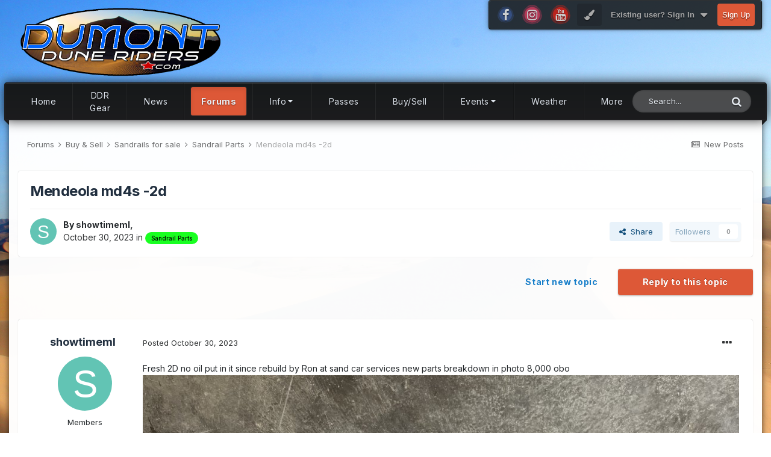

--- FILE ---
content_type: text/html;charset=UTF-8
request_url: https://www.dumontduneriders.com/invision/topic/28539-mendeola-md4s-2d/
body_size: 18380
content:
<!DOCTYPE html>
<html lang="en-US" dir="ltr">
	<head>
		<meta charset="utf-8">
		<title>Mendeola md4s -2d - Sandrail Parts - Dumont Dune Riders</title>
		
			<script>
  (function(i,s,o,g,r,a,m){i['GoogleAnalyticsObject']=r;i[r]=i[r]||function(){
  (i[r].q=i[r].q||[]).push(arguments)},i[r].l=1*new Date();a=s.createElement(o),
  m=s.getElementsByTagName(o)[0];a.async=1;a.src=g;m.parentNode.insertBefore(a,m)
  })(window,document,'script','https://www.google-analytics.com/analytics.js','ga');

  ga('create', 'UA-40892937-1', 'auto');
  ga('send', 'pageview');

</script>
		
		
		
		

	<meta name="viewport" content="width=device-width, initial-scale=1">


	
	
		<meta property="og:image" content="https://www.dumontduneriders.com/invision/uploads/monthly_2020_04/FB-sharer-2020.jpg.fb1bff197892882194a5fe128b625563.jpg">
	


	<meta name="twitter:card" content="summary_large_image" />



	
		
			
				<meta property="og:title" content="Mendeola md4s -2d">
			
		
	

	
		
			
				<meta property="og:type" content="website">
			
		
	

	
		
			
				<meta property="og:url" content="https://www.dumontduneriders.com/invision/topic/28539-mendeola-md4s-2d/">
			
		
	

	
		
			
				<meta name="description" content="Fresh 2D no oil put in it since rebuild by Ron at sand car services new parts breakdown in photo 8,000 obo">
			
		
	

	
		
			
				<meta property="og:description" content="Fresh 2D no oil put in it since rebuild by Ron at sand car services new parts breakdown in photo 8,000 obo">
			
		
	

	
		
			
				<meta property="og:updated_time" content="2023-10-30T19:32:05Z">
			
		
	

	
		
			
				<meta property="og:site_name" content="Dumont Dune Riders">
			
		
	

	
		
			
				<meta property="og:locale" content="en_US">
			
		
	


	
		<link rel="canonical" href="https://www.dumontduneriders.com/invision/topic/28539-mendeola-md4s-2d/" />
	

	
		<link as="style" rel="preload" href="https://www.dumontduneriders.com/invision/applications/core/interface/ckeditor/ckeditor/skins/ips/editor.css?t=M38E" />
	




<link rel="manifest" href="https://www.dumontduneriders.com/invision/manifest.webmanifest/">
<meta name="msapplication-config" content="https://www.dumontduneriders.com/invision/browserconfig.xml/">
<meta name="msapplication-starturl" content="/">
<meta name="application-name" content="Dumont Dune Riders">
<meta name="apple-mobile-web-app-title" content="Dumont Dune Riders">

	<meta name="theme-color" content="#323131">






	

	
		
			<link rel="icon" sizes="36x36" href="https://www.dumontduneriders.com/invision/uploads/monthly_2020_04/android-chrome-36x36.png">
		
	

	
		
			<link rel="icon" sizes="48x48" href="https://www.dumontduneriders.com/invision/uploads/monthly_2020_04/android-chrome-48x48.png">
		
	

	
		
			<link rel="icon" sizes="72x72" href="https://www.dumontduneriders.com/invision/uploads/monthly_2020_04/android-chrome-72x72.png">
		
	

	
		
			<link rel="icon" sizes="96x96" href="https://www.dumontduneriders.com/invision/uploads/monthly_2020_04/android-chrome-96x96.png">
		
	

	
		
			<link rel="icon" sizes="144x144" href="https://www.dumontduneriders.com/invision/uploads/monthly_2020_04/android-chrome-144x144.png">
		
	

	
		
			<link rel="icon" sizes="192x192" href="https://www.dumontduneriders.com/invision/uploads/monthly_2020_04/android-chrome-192x192.png">
		
	

	
		
			<link rel="icon" sizes="256x256" href="https://www.dumontduneriders.com/invision/uploads/monthly_2020_04/android-chrome-256x256.png">
		
	

	
		
			<link rel="icon" sizes="384x384" href="https://www.dumontduneriders.com/invision/uploads/monthly_2020_04/android-chrome-384x384.png">
		
	

	
		
			<link rel="icon" sizes="512x512" href="https://www.dumontduneriders.com/invision/uploads/monthly_2020_04/android-chrome-512x512.png">
		
	

	
		
			<meta name="msapplication-square70x70logo" content="https://www.dumontduneriders.com/invision/uploads/monthly_2020_04/msapplication-square70x70logo.png"/>
		
	

	
		
			<meta name="msapplication-TileImage" content="https://www.dumontduneriders.com/invision/uploads/monthly_2020_04/msapplication-TileImage.png"/>
		
	

	
		
			<meta name="msapplication-square150x150logo" content="https://www.dumontduneriders.com/invision/uploads/monthly_2020_04/msapplication-square150x150logo.png"/>
		
	

	
		
			<meta name="msapplication-wide310x150logo" content="https://www.dumontduneriders.com/invision/uploads/monthly_2020_04/msapplication-wide310x150logo.png"/>
		
	

	
		
			<meta name="msapplication-square310x310logo" content="https://www.dumontduneriders.com/invision/uploads/monthly_2020_04/msapplication-square310x310logo.png"/>
		
	

	
		
			
				<link rel="apple-touch-icon" href="https://www.dumontduneriders.com/invision/uploads/monthly_2020_04/apple-touch-icon-57x57.png">
			
		
	

	
		
			
				<link rel="apple-touch-icon" sizes="60x60" href="https://www.dumontduneriders.com/invision/uploads/monthly_2020_04/apple-touch-icon-60x60.png">
			
		
	

	
		
			
				<link rel="apple-touch-icon" sizes="72x72" href="https://www.dumontduneriders.com/invision/uploads/monthly_2020_04/apple-touch-icon-72x72.png">
			
		
	

	
		
			
				<link rel="apple-touch-icon" sizes="76x76" href="https://www.dumontduneriders.com/invision/uploads/monthly_2020_04/apple-touch-icon-76x76.png">
			
		
	

	
		
			
				<link rel="apple-touch-icon" sizes="114x114" href="https://www.dumontduneriders.com/invision/uploads/monthly_2020_04/apple-touch-icon-114x114.png">
			
		
	

	
		
			
				<link rel="apple-touch-icon" sizes="120x120" href="https://www.dumontduneriders.com/invision/uploads/monthly_2020_04/apple-touch-icon-120x120.png">
			
		
	

	
		
			
				<link rel="apple-touch-icon" sizes="144x144" href="https://www.dumontduneriders.com/invision/uploads/monthly_2020_04/apple-touch-icon-144x144.png">
			
		
	

	
		
			
				<link rel="apple-touch-icon" sizes="152x152" href="https://www.dumontduneriders.com/invision/uploads/monthly_2020_04/apple-touch-icon-152x152.png">
			
		
	

	
		
			
				<link rel="apple-touch-icon" sizes="180x180" href="https://www.dumontduneriders.com/invision/uploads/monthly_2020_04/apple-touch-icon-180x180.png">
			
		
	





<link rel="preload" href="//www.dumontduneriders.com/invision/applications/core/interface/font/fontawesome-webfont.woff2?v=4.7.0" as="font" crossorigin="anonymous">
		


	
		<link href="https://fonts.googleapis.com/css?family=Inter:300,300i,400,400i,500,700,700i" rel="stylesheet" referrerpolicy="origin">
	



	<link rel="stylesheet" href="https://www.dumontduneriders.com/invision/uploads/css_built_56/341e4a57816af3ba440d891ca87450ff_framework.css?v=398fa09c831766262373" media="all">

	<link rel="stylesheet" href="https://www.dumontduneriders.com/invision/uploads/css_built_56/05e81b71abe4f22d6eb8d1a929494829_responsive.css?v=398fa09c831766262373" media="all">

	<link rel="stylesheet" href="https://www.dumontduneriders.com/invision/uploads/css_built_56/90eb5adf50a8c640f633d47fd7eb1778_core.css?v=398fa09c831766262373" media="all">

	<link rel="stylesheet" href="https://www.dumontduneriders.com/invision/uploads/css_built_56/5a0da001ccc2200dc5625c3f3934497d_core_responsive.css?v=398fa09c831766262373" media="all">

	<link rel="stylesheet" href="https://www.dumontduneriders.com/invision/uploads/css_built_56/6bbf9855af0078bc2a04294f91d97e9d_backgroundpicker.css?v=398fa09c831766262373" media="all">

	<link rel="stylesheet" href="https://www.dumontduneriders.com/invision/uploads/css_built_56/6d8c4cae2e4be3ea26c0d2de9ddd8435_nbtopiccover.css?v=398fa09c831766262373" media="all">

	<link rel="stylesheet" href="https://www.dumontduneriders.com/invision/uploads/css_built_56/2e3aa3578f8a1341a83c39863ec2845c_styles.css?v=398fa09c831766262373" media="all">

	<link rel="stylesheet" href="https://www.dumontduneriders.com/invision/uploads/css_built_56/62e269ced0fdab7e30e026f1d30ae516_forums.css?v=398fa09c831766262373" media="all">

	<link rel="stylesheet" href="https://www.dumontduneriders.com/invision/uploads/css_built_56/76e62c573090645fb99a15a363d8620e_forums_responsive.css?v=398fa09c831766262373" media="all">

	<link rel="stylesheet" href="https://www.dumontduneriders.com/invision/uploads/css_built_56/ebdea0c6a7dab6d37900b9190d3ac77b_topics.css?v=398fa09c831766262373" media="all">





<link rel="stylesheet" href="https://www.dumontduneriders.com/invision/uploads/css_built_56/258adbb6e4f3e83cd3b355f84e3fa002_custom.css?v=398fa09c831766262373" media="all">




		

	
	<script type='text/javascript'>
		var ipsDebug = false;		
	
		var CKEDITOR_BASEPATH = '//www.dumontduneriders.com/invision/applications/core/interface/ckeditor/ckeditor/';
	
		var ipsSettings = {
			
			
			cookie_path: "/",
			
			cookie_prefix: "ips4_",
			
			
			cookie_ssl: true,
			
			upload_imgURL: "",
			message_imgURL: "",
			notification_imgURL: "",
			baseURL: "//www.dumontduneriders.com/invision/",
			jsURL: "//www.dumontduneriders.com/invision/applications/core/interface/js/js.php",
			csrfKey: "bc6582ed9a9b48876339a93c9b34c9b4",
			antiCache: "398fa09c831766262373",
			jsAntiCache: "398fa09c831767459808",
			disableNotificationSounds: true,
			useCompiledFiles: true,
			links_external: true,
			memberID: 0,
			lazyLoadEnabled: false,
			blankImg: "//www.dumontduneriders.com/invision/applications/core/interface/js/spacer.png",
			googleAnalyticsEnabled: true,
			matomoEnabled: false,
			viewProfiles: true,
			mapProvider: 'none',
			mapApiKey: '',
			pushPublicKey: null,
			relativeDates: true
		};
		
		
		
		
			ipsSettings['maxImageDimensions'] = {
				width: 1000,
				height: 750
			};
		
		
	</script>





<script type='text/javascript' src='https://www.dumontduneriders.com/invision/uploads/javascript_global/root_library.js?v=398fa09c831767459808' data-ips></script>


<script type='text/javascript' src='https://www.dumontduneriders.com/invision/uploads/javascript_global/root_js_lang_1.js?v=398fa09c831767459808' data-ips></script>


<script type='text/javascript' src='https://www.dumontduneriders.com/invision/uploads/javascript_global/root_framework.js?v=398fa09c831767459808' data-ips></script>


<script type='text/javascript' src='https://www.dumontduneriders.com/invision/uploads/javascript_core/global_global_core.js?v=398fa09c831767459808' data-ips></script>


<script type='text/javascript' src='https://www.dumontduneriders.com/invision/uploads/javascript_core/plugins_plugins.js?v=398fa09c831767459808' data-ips></script>


<script type='text/javascript' src='https://www.dumontduneriders.com/invision/uploads/javascript_global/root_front.js?v=398fa09c831767459808' data-ips></script>


<script type='text/javascript' src='https://www.dumontduneriders.com/invision/uploads/javascript_core/front_front_core.js?v=398fa09c831767459808' data-ips></script>


<script type='text/javascript' src='https://www.dumontduneriders.com/invision/uploads/javascript_pagebackgroundpicker/front_front_backgroundpicker.js?v=398fa09c831767459808' data-ips></script>


<script type='text/javascript' src='https://www.dumontduneriders.com/invision/uploads/javascript_forums/front_front_topic.js?v=398fa09c831767459808' data-ips></script>


<script type='text/javascript' src='//www.dumontduneriders.com/invision/applications/core/interface/plupload/plupload.full.min.js?v=398fa09c831767459808' data-ips></script>


<script type='text/javascript' src='https://www.dumontduneriders.com/invision/uploads/javascript_global/root_map.js?v=398fa09c831767459808' data-ips></script>



	<script type='text/javascript'>
		
			ips.setSetting( 'date_format', jQuery.parseJSON('"mm\/dd\/yy"') );
		
			ips.setSetting( 'date_first_day', jQuery.parseJSON('0') );
		
			ips.setSetting( 'ipb_url_filter_option', jQuery.parseJSON('"none"') );
		
			ips.setSetting( 'url_filter_any_action', jQuery.parseJSON('"allow"') );
		
			ips.setSetting( 'bypass_profanity', jQuery.parseJSON('0') );
		
			ips.setSetting( 'emoji_style', jQuery.parseJSON('"disabled"') );
		
			ips.setSetting( 'emoji_shortcodes', jQuery.parseJSON('true') );
		
			ips.setSetting( 'emoji_ascii', jQuery.parseJSON('true') );
		
			ips.setSetting( 'emoji_cache', jQuery.parseJSON('1681753967') );
		
			ips.setSetting( 'image_jpg_quality', jQuery.parseJSON('85') );
		
			ips.setSetting( 'cloud2', jQuery.parseJSON('false') );
		
			ips.setSetting( 'minimizeQuote_size', jQuery.parseJSON('5') );
		
			ips.setSetting( 'minimizeQuote_showFirstAppear', jQuery.parseJSON('0') );
		
		
	</script>



<script type='application/ld+json'>
{
    "name": "Mendeola md4s -2d",
    "headline": "Mendeola md4s -2d",
    "text": "Fresh 2D no oil put in it since rebuild by Ron at sand car services new parts breakdown in photo 8,000 obo\u00a0\n \n\n \n \n \n \n ",
    "dateCreated": "2023-10-30T19:32:05+0000",
    "datePublished": "2023-10-30T19:32:05+0000",
    "dateModified": "2023-10-30T19:32:05+0000",
    "image": "https://www.dumontduneriders.com/invision/applications/core/interface/email/default_photo.png",
    "author": {
        "@type": "Person",
        "name": "showtimeml",
        "image": "https://www.dumontduneriders.com/invision/applications/core/interface/email/default_photo.png",
        "url": "https://www.dumontduneriders.com/invision/profile/4676-showtimeml/"
    },
    "interactionStatistic": [
        {
            "@type": "InteractionCounter",
            "interactionType": "http://schema.org/ViewAction",
            "userInteractionCount": 702
        },
        {
            "@type": "InteractionCounter",
            "interactionType": "http://schema.org/CommentAction",
            "userInteractionCount": 0
        },
        {
            "@type": "InteractionCounter",
            "interactionType": "http://schema.org/FollowAction",
            "userInteractionCount": 0
        }
    ],
    "@context": "http://schema.org",
    "@type": "DiscussionForumPosting",
    "@id": "https://www.dumontduneriders.com/invision/topic/28539-mendeola-md4s-2d/",
    "isPartOf": {
        "@id": "https://www.dumontduneriders.com/invision/#website"
    },
    "publisher": {
        "@id": "https://www.dumontduneriders.com/invision/#organization",
        "member": {
            "@type": "Person",
            "name": "showtimeml",
            "image": "https://www.dumontduneriders.com/invision/applications/core/interface/email/default_photo.png",
            "url": "https://www.dumontduneriders.com/invision/profile/4676-showtimeml/"
        }
    },
    "url": "https://www.dumontduneriders.com/invision/topic/28539-mendeola-md4s-2d/",
    "discussionUrl": "https://www.dumontduneriders.com/invision/topic/28539-mendeola-md4s-2d/",
    "mainEntityOfPage": {
        "@type": "WebPage",
        "@id": "https://www.dumontduneriders.com/invision/topic/28539-mendeola-md4s-2d/"
    },
    "pageStart": 1,
    "pageEnd": 1
}	
</script>

<script type='application/ld+json'>
{
    "@context": "http://www.schema.org",
    "publisher": "https://www.dumontduneriders.com/invision/#organization",
    "@type": "WebSite",
    "@id": "https://www.dumontduneriders.com/invision/#website",
    "mainEntityOfPage": "https://www.dumontduneriders.com/invision/",
    "name": "Dumont Dune Riders",
    "url": "https://www.dumontduneriders.com/invision/",
    "potentialAction": {
        "type": "SearchAction",
        "query-input": "required name=query",
        "target": "https://www.dumontduneriders.com/invision/search/?q={query}"
    },
    "inLanguage": [
        {
            "@type": "Language",
            "name": "English (USA)",
            "alternateName": "en-US"
        }
    ]
}	
</script>

<script type='application/ld+json'>
{
    "@context": "http://www.schema.org",
    "@type": "Organization",
    "@id": "https://www.dumontduneriders.com/invision/#organization",
    "mainEntityOfPage": "https://www.dumontduneriders.com/invision/",
    "name": "Dumont Dune Riders",
    "url": "https://www.dumontduneriders.com/invision/",
    "logo": {
        "@type": "ImageObject",
        "@id": "https://www.dumontduneriders.com/invision/#logo",
        "url": "https://www.dumontduneriders.com/invision/uploads/monthly_2022_07/site-logo.png.3b3960c60ad07f5575588b570fc8c36e.png"
    },
    "sameAs": [
        "https://www.facebook.com/dumontduneriders",
        "https://www.instagram.com/dumontduneriders/",
        "https://www.youtube.com/channel/UCwimLBAQjdA48W0vIgsPIsg"
    ]
}	
</script>

<script type='application/ld+json'>
{
    "@context": "http://schema.org",
    "@type": "BreadcrumbList",
    "itemListElement": [
        {
            "@type": "ListItem",
            "position": 1,
            "item": {
                "@id": "https://www.dumontduneriders.com/invision/forum/117-buy-sell/",
                "name": "Buy &amp; Sell"
            }
        },
        {
            "@type": "ListItem",
            "position": 2,
            "item": {
                "@id": "https://www.dumontduneriders.com/invision/forum/36-sandrails-for-sale/",
                "name": "Sandrails for sale"
            }
        },
        {
            "@type": "ListItem",
            "position": 3,
            "item": {
                "@id": "https://www.dumontduneriders.com/invision/forum/110-sandrail-parts/",
                "name": "Sandrail Parts"
            }
        }
    ]
}	
</script>

	 
<script type='text/javascript'>
;( function($, _, undefined){
	"use strict";

	ips.createModule('ips.ui.MakeSticky', function(){

      var respond = function (elem, options, e) {
		  var elmId = $(elem).attr('id'),
           	span = document.createElement("span"),
           	navElmPa = document.getElementById( elmId ).parentNode,
           	stickyElmName = 'sticky-' + elmId;
          
          span.setAttribute("data-sticky-" + elmId, "");
          navElmPa.insertBefore( span, document.getElementById( elmId ) );
			          
         var observer = new IntersectionObserver(function(entries){
         	if(entries[0].intersectionRatio === 0) {
              	document.body.classList.add(stickyElmName);
          	}
          	else if(entries[0].intersectionRatio === 1){
              document.body.classList.remove(stickyElmName);
          	}
		   }, { threshold: [0,1] });
          
		   observer.observe( document.querySelector('span[data-sticky-'  + elmId + ']') );
		};
      
      	ips.ui.registerWidget( 'MakeSticky', ips.ui.MakeSticky, [ 'elUserNav' ] );

		return {
			respond: respond
		};
	});
}(jQuery, _));
</script>
<script type='text/javascript'>
;( function($, _, undefined){
	"use strict";

	ips.createModule('ips.ui.toggleElem', function(){
		var respond = function (elem, options, e) {
          	if( $('#' + options.id ).hasClass( options.id + '-true' ) ){
              $('#' + options.id).removeClass( options.id + '-true' );
              $('#' + options.id).addClass( options.id + '-false' );
              ips.utils.cookie.unset( options.id + '_true' );
            }
          	else {
              $('#' + options.id).removeClass( options.id + '-false' );
              $('#' + options.id).addClass( options.id + '-true' );
              ips.utils.cookie.set( options.id + '_true', true, true );
          	}
		};

		ips.ui.registerWidget( 'toggleElem', ips.ui.toggleElem, [ 'id' ], { lazyLoad: true, lazyEvent: 'click' } );

		return {
			respond: respond
		};
	});
}(jQuery, _));
</script>


<script type='text/javascript'>
$( document ).ready(function() {
  var ta_c=document.createElement("a");
      ta_c.innerHTML="Theme by Taman.",
      ta_c.setAttribute("href","https://invisionpower.com/profile/537452-taman/"),
      ta_c.setAttribute("title","Theme by Taman"),
      ta_c.setAttribute("id","tath-copyright"),
        null!==document.querySelector("#elCopyright")?document.getElementById("elCopyright").appendChild(ta_c):document.getElementById("tathFooter").appendChild(ta_c);
});
</script>
 	

	<link href="https://fonts.googleapis.com/css?family=Russo One:300,300i,400,400i,500,700,700i" rel="stylesheet" referrerpolicy="origin">

		

	
	<link rel='shortcut icon' href='https://www.dumontduneriders.com/invision/uploads/monthly_2018_12/favicon.ico.b0bbfa57132e7b8cdd834453d3921ee2.ico' type="image/x-icon">

	

  <style>
  @media only screen and (min-width: 979px) {
    :root {
      
        --tath-56o_1g6t24tcnpf4g70drfcql1bfaj: url(https://www.dumontduneriders.com/invision/uploads/monthly_2022_07/IMG_2382.JPG.1286b68207173c466c5ddb3954c7b7d3.JPG);
         --tath-body-bimage: url(https://www.dumontduneriders.com/invision/uploads/monthly_2022_07/IMG_2382.JPG.1286b68207173c466c5ddb3954c7b7d3.JPG);
      
    }
  }
  </style>

</head>
	<body class="ipsApp ipsApp_front ipsJS_none ipsClearfix" data-controller="core.front.core.app,plugins.minimizequote"  data-message=""  data-pageapp="forums" data-pagelocation="front" data-pagemodule="forums" data-pagecontroller="topic" data-pageid="28539"    style="">
		
		  <a href="#ipsLayout_mainArea" class="ipsHide" title="Go to main content on this page" accesskey="m">Jump to content</a>
		<div id="ipsLayout_header" class="ipsClearfix">
			





			<header>
				<div class="ipsLayout_container">
					


<a href='https://www.dumontduneriders.com/invision/' id='elLogo' accesskey='1'><img src="https://www.dumontduneriders.com/invision/uploads/monthly_2022_07/site-logo.png.3b3960c60ad07f5575588b570fc8c36e.png" alt='Dumont Dune Riders'></a>

					
						

	<ul id="elUserNav" class="ipsList_inline cSignedOut ipsResponsive_showDesktop">
		

	
		<li class='cUserNav_icon ShareLinks'>
			<a href='https://www.facebook.com/dumontduneriders' target='_blank' class='cShareLink cShareLink_facebook' rel='noopener noreferrer'><i class='fa fa-facebook'></i>

              <svg viewBox="-50 -50 100 100" class="tath_svg">
					<g>
						<circle cx="0" cy="0" r="45" class="tath-circle-a" style="
						--tath-circlea-fill: rgb( var(--tath-cShareLinkfacebook-fill), 0.37 );
						--tath-circlea-stroke: rgb( var(--tath-cShareLinkfacebook-fill), 0.37 );
                        "></circle>
                        <circle cx="0" cy="0" r="34" class="tath-circle-b" style="
                        --tath-circleb-fill: rgb( var(--tath-cShareLinkfacebook-fill) );
                        --tath-circleb-stroke: rgb( var(--tath-cShareLinkfacebook-fill), 0.9 );
                        "></circle>
                  	</g>
				</svg>
          	</a>
		</li>
	
		<li class='cUserNav_icon ShareLinks'>
			<a href='https://www.instagram.com/dumontduneriders/' target='_blank' class='cShareLink cShareLink_instagram' rel='noopener noreferrer'><i class='fa fa-instagram'></i>

              <svg viewBox="-50 -50 100 100" class="tath_svg">
					<g>
						<circle cx="0" cy="0" r="45" class="tath-circle-a" style="
						--tath-circlea-fill: rgb( var(--tath-cShareLinkinstagram-fill), 0.37 );
						--tath-circlea-stroke: rgb( var(--tath-cShareLinkinstagram-fill), 0.37 );
                        "></circle>
                        <circle cx="0" cy="0" r="34" class="tath-circle-b" style="
                        --tath-circleb-fill: rgb( var(--tath-cShareLinkinstagram-fill) );
                        --tath-circleb-stroke: rgb( var(--tath-cShareLinkinstagram-fill), 0.9 );
                        "></circle>
                  	</g>
				</svg>
          	</a>
		</li>
	
		<li class='cUserNav_icon ShareLinks'>
			<a href='https://www.youtube.com/channel/UCwimLBAQjdA48W0vIgsPIsg' target='_blank' class='cShareLink cShareLink_youtube' rel='noopener noreferrer'><i class='fa fa-youtube'></i>

              <svg viewBox="-50 -50 100 100" class="tath_svg">
					<g>
						<circle cx="0" cy="0" r="45" class="tath-circle-a" style="
						--tath-circlea-fill: rgb( var(--tath-cShareLinkyoutube-fill), 0.37 );
						--tath-circlea-stroke: rgb( var(--tath-cShareLinkyoutube-fill), 0.37 );
                        "></circle>
                        <circle cx="0" cy="0" r="34" class="tath-circle-b" style="
                        --tath-circleb-fill: rgb( var(--tath-cShareLinkyoutube-fill) );
                        --tath-circleb-stroke: rgb( var(--tath-cShareLinkyoutube-fill), 0.9 );
                        "></circle>
                  	</g>
				</svg>
          	</a>
		</li>
	

		

  <li class="tath-backgroundpicker cUserNav_icon">
    <button type="button" id="tath-backgroundpicker-btn" data-ipsdialog data-ipsdialog-modal="true" data-ipsdialog-content="#tath-backgroundpicker-container"><i id="tath-bgpicker-icon" class="fa fa-paint-brush" aria-hidden="true"></i></button>
  </li>

<li id="elSignInLink">
			<a href="https://www.dumontduneriders.com/invision/login/" data-ipsmenu-closeonclick="false" data-ipsmenu id="elUserSignIn">
				Existing user? Sign In  <i class="fa fa-caret-down"></i>
			</a>
			
<div id='elUserSignIn_menu' class='ipsMenu ipsMenu_auto ipsHide'>
	<form accept-charset='utf-8' method='post' action='https://www.dumontduneriders.com/invision/login/'>
		<input type="hidden" name="csrfKey" value="bc6582ed9a9b48876339a93c9b34c9b4">
		<input type="hidden" name="ref" value="aHR0cHM6Ly93d3cuZHVtb250ZHVuZXJpZGVycy5jb20vaW52aXNpb24vdG9waWMvMjg1MzktbWVuZGVvbGEtbWQ0cy0yZC8=">
		<div data-role="loginForm">
			
			
			
				<div class='ipsColumns ipsColumns_noSpacing'>
					<div class='ipsColumn ipsColumn_wide' id='elUserSignIn_internal'>
						
<div class="ipsPad ipsForm ipsForm_vertical">
	<h4 class="ipsType_sectionHead">Sign In</h4>
	<br><br>
	<ul class='ipsList_reset'>
		<li class="ipsFieldRow ipsFieldRow_noLabel ipsFieldRow_fullWidth">
			
			
				<input type="text" placeholder="Display Name or Email Address" name="auth" autocomplete="email">
			
		</li>
		<li class="ipsFieldRow ipsFieldRow_noLabel ipsFieldRow_fullWidth">
			<input type="password" placeholder="Password" name="password" autocomplete="current-password">
		</li>
		<li class="ipsFieldRow ipsFieldRow_checkbox ipsClearfix">
			<span class="ipsCustomInput">
				<input type="checkbox" name="remember_me" id="remember_me_checkbox" value="1" checked aria-checked="true">
				<span></span>
			</span>
			<div class="ipsFieldRow_content">
				<label class="ipsFieldRow_label" for="remember_me_checkbox">Remember me</label>
				<span class="ipsFieldRow_desc">Not recommended on shared computers</span>
			</div>
		</li>
		<li class="ipsFieldRow ipsFieldRow_fullWidth">
			<button type="submit" name="_processLogin" value="usernamepassword" class="ipsButton ipsButton_primary ipsButton_small" id="elSignIn_submit">Sign In</button>
			
				<p class="ipsType_right ipsType_small">
					
						<a href='https://www.dumontduneriders.com/invision/lostpassword/' data-ipsDialog data-ipsDialog-title='Forgot your password?'>
					
					Forgot your password?</a>
				</p>
			
		</li>
	</ul>
</div>
					</div>
					<div class='ipsColumn ipsColumn_wide'>
						<div class='ipsPadding' id='elUserSignIn_external'>
							<div class='ipsAreaBackground_light ipsPadding:half'>
								
								
									<div class='ipsType_center ipsMargin_top:half'>
										

<button type="submit" name="_processLogin" value="4" class='ipsButton ipsButton_verySmall ipsButton_fullWidth ipsSocial ipsSocial_facebook' style="background-color: #3a579a">
	
		<span class='ipsSocial_icon'>
			
				<i class='fa fa-facebook-official'></i>
			
		</span>
		<span class='ipsSocial_text'>Sign in with Facebook</span>
	
</button>
									</div>
								
							</div>
						</div>
					</div>
				</div>
			
		</div>
	</form>
</div>
		</li>
		
			<li>
				
					<a href="https://www.dumontduneriders.com/invision/register/"  id="elRegisterButton" class="ipsButton ipsButton_normal ipsButton_primary">Sign Up</a>
				
			</li>
		
	</ul>

						
<ul class='ipsMobileHamburger ipsList_reset ipsResponsive_hideDesktop'>
	<li data-ipsDrawer data-ipsDrawer-drawerElem='#elMobileDrawer'>
		<a href='#'>
			
			
				
			
			
			
			<i class='fa fa-navicon'></i>
		</a>
	</li>
</ul>
					
				</div>
			</header>
			
<ul id='elMobileNav' class='ipsResponsive_hideDesktop' data-controller='core.front.core.mobileNav'>
	
		
			
			
				
				
			
				
				
			
				
					<li id='elMobileBreadcrumb'>
						<a href='https://www.dumontduneriders.com/invision/forum/110-sandrail-parts/'>
							<span>Sandrail Parts</span>
						</a>
					</li>
				
				
			
				
				
			
		
	
	
	
	<li >
		<a data-action="defaultStream" href='https://www.dumontduneriders.com/invision/discover/6/'><i class="fa fa-newspaper-o" aria-hidden="true"></i></a>
	</li>

	

	
		<li class='ipsJS_show'>
			<a href='https://www.dumontduneriders.com/invision/search/'><i class='fa fa-search'></i></a>
		</li>
	
</ul>
		</div>
      	<div id="tathNav" class="ipsLayout_container" data-ipsmakesticky>

	<nav data-controller='core.front.core.navBar' class=' ipsResponsive_showDesktop'>
		<div class='ipsNavBar_primary ipsLayout_container '>
			<ul data-role="primaryNavBar" class='ipsClearfix'>
				


	
		
		
		<li  id='elNavSecondary_8' data-role="navBarItem" data-navApp="cms" data-navExt="Pages">
			
			
				<a href="https://www.dumontduneriders.com/invision/index.html/"  data-navItem-id="8" >
					Home<span class='ipsNavBar_active__identifier'></span>
				</a>
			
			
		</li>
	
	

	
		
		
		<li  id='elNavSecondary_50' data-role="navBarItem" data-navApp="core" data-navExt="CustomItem">
			
			
				<a href="https://shop.dumontduneriders.com" target='_blank' rel="noopener" data-navItem-id="50" >
					DDR Gear<span class='ipsNavBar_active__identifier'></span>
				</a>
			
			
		</li>
	
	

	
		
		
		<li  id='elNavSecondary_15' data-role="navBarItem" data-navApp="cms" data-navExt="Pages">
			
			
				<a href="https://www.dumontduneriders.com/invision/news/"  data-navItem-id="15" >
					News<span class='ipsNavBar_active__identifier'></span>
				</a>
			
			
		</li>
	
	

	
		
		
			
		
		<li class='ipsNavBar_active' data-active id='elNavSecondary_9' data-role="navBarItem" data-navApp="forums" data-navExt="Forums">
			
			
				<a href="https://www.dumontduneriders.com/invision/"  data-navItem-id="9" data-navDefault>
					Forums<span class='ipsNavBar_active__identifier'></span>
				</a>
			
			
		</li>
	
	

	
		
		
		<li  id='elNavSecondary_21' data-role="navBarItem" data-navApp="core" data-navExt="Menu">
			
			
				<a href="#" id="elNavigation_21" data-ipsMenu data-ipsMenu-appendTo='#elNavSecondary_21' data-ipsMenu-activeClass='ipsNavActive_menu' data-navItem-id="21" >
					Info <i class="fa fa-caret-down"></i><span class='ipsNavBar_active__identifier'></span>
				</a>
				<ul id="elNavigation_21_menu" class="ipsMenu ipsMenu_auto ipsHide">
					

	
		
			<li class='ipsMenu_item' >
				<a href='https://www.dumontduneriders.com/invision/directions_to_dumont_dunes/' >
					Directions
				</a>
			</li>
		
	

	
		
			<li class='ipsMenu_item' >
				<a href='https://www.dumontduneriders.com/invision/camping/' >
					Camping
				</a>
			</li>
		
	

	
		
			<li class='ipsMenu_item' >
				<a href='https://www.dumontduneriders.com/invision/faqs/' >
					FAQs
				</a>
			</li>
		
	

	
		
			<li class='ipsMenu_item' >
				<a href='https://www.dumontduneriders.com/invision/dumont_info/' >
					Facts & Info
				</a>
			</li>
		
	

	
		
			<li class='ipsMenu_item' >
				<a href='https://www.dumontduneriders.com/invision/gallery/' >
					Gallery
				</a>
			</li>
		
	

	
		
			<li class='ipsMenu_item' >
				<a href='https://www.dumontduneriders.com/invision/landmarks/' >
					Landmarks
				</a>
			</li>
		
	

	
		
			<li class='ipsMenu_item' >
				<a href='https://www.dumontduneriders.com/invision/maps/' >
					Maps
				</a>
			</li>
		
	

	
		
			<li class='ipsMenu_item' >
				<a href='https://www.dumontduneriders.com/invision/passes/' >
					Passes
				</a>
			</li>
		
	

	
		
			<li class='ipsMenu_item' >
				<a href='https://www.dumontduneriders.com/invision/rules/' >
					Rules
				</a>
			</li>
		
	

	
		
			<li class='ipsMenu_item' >
				<a href='https://www.dumontduneriders.com/invision/services/' >
					Services
				</a>
			</li>
		
	

	
		
			<li class='ipsMenu_item' >
				<a href='https://www.dumontduneriders.com/invision/vendor-row/' >
					Vendor Row
				</a>
			</li>
		
	

	
		
			<li class='ipsMenu_item' >
				<a href='https://www.dumontduneriders.com/invision/weather/' >
					Weather
				</a>
			</li>
		
	

				</ul>
			
			
		</li>
	
	

	
		
		
		<li  id='elNavSecondary_48' data-role="navBarItem" data-navApp="cms" data-navExt="Pages">
			
			
				<a href="https://www.dumontduneriders.com/invision/passes/"  data-navItem-id="48" >
					Passes<span class='ipsNavBar_active__identifier'></span>
				</a>
			
			
		</li>
	
	

	
		
		
		<li  id='elNavSecondary_40' data-role="navBarItem" data-navApp="core" data-navExt="CustomItem">
			
			
				<a href="https://www.dumontduneriders.com/invision/forum/117-buy-sell/"  data-navItem-id="40" >
					Buy/Sell<span class='ipsNavBar_active__identifier'></span>
				</a>
			
			
		</li>
	
	

	
		
		
		<li  id='elNavSecondary_16' data-role="navBarItem" data-navApp="core" data-navExt="Menu">
			
			
				<a href="#" id="elNavigation_16" data-ipsMenu data-ipsMenu-appendTo='#elNavSecondary_16' data-ipsMenu-activeClass='ipsNavActive_menu' data-navItem-id="16" >
					Events <i class="fa fa-caret-down"></i><span class='ipsNavBar_active__identifier'></span>
				</a>
				<ul id="elNavigation_16_menu" class="ipsMenu ipsMenu_auto ipsHide">
					

	
		
			<li class='ipsMenu_item' >
				<a href='https://www.dumontduneriders.com/invision/events/' >
					Upcoming Events
				</a>
			</li>
		
	

	
		
			<li class='ipsMenu_item' >
				<a href='https://www.dumontduneriders.com/invision/calendar/' >
					Calendar
				</a>
			</li>
		
	

				</ul>
			
			
		</li>
	
	

	
		
		
		<li  id='elNavSecondary_46' data-role="navBarItem" data-navApp="cms" data-navExt="Pages">
			
			
				<a href="https://www.dumontduneriders.com/invision/weather/"  data-navItem-id="46" >
					Weather<span class='ipsNavBar_active__identifier'></span>
				</a>
			
			
		</li>
	
	

	
		
		
		<li  id='elNavSecondary_2' data-role="navBarItem" data-navApp="core" data-navExt="CustomItem">
			
			
				<a href="https://www.dumontduneriders.com/invision/discover/"  data-navItem-id="2" >
					Activity<span class='ipsNavBar_active__identifier'></span>
				</a>
			
			
				<ul class='ipsNavBar_secondary ipsHide' data-role='secondaryNavBar'>
					


	
		
		
		<li  id='elNavSecondary_3' data-role="navBarItem" data-navApp="core" data-navExt="AllActivity">
			
			
				<a href="https://www.dumontduneriders.com/invision/discover/"  data-navItem-id="3" >
					All Activity<span class='ipsNavBar_active__identifier'></span>
				</a>
			
			
		</li>
	
	

	
		
		
		<li  id='elNavSecondary_4' data-role="navBarItem" data-navApp="core" data-navExt="YourActivityStreams">
			
			
				<a href="#" id="elNavigation_4" data-ipsMenu data-ipsMenu-appendTo='#elNavSecondary_2' data-ipsMenu-activeClass='ipsNavActive_menu' data-navItem-id="4" >
					My Activity Streams <i class="fa fa-caret-down"></i><span class='ipsNavBar_active__identifier'></span>
				</a>
				<ul id="elNavigation_4_menu" class="ipsMenu ipsMenu_auto ipsHide">
					

	
		
			<li class='ipsMenu_item' data-streamid='6'>
				<a href='https://www.dumontduneriders.com/invision/discover/6/' >
					New Posts
				</a>
			</li>
		
	

				</ul>
			
			
		</li>
	
	

	
	

	
	

	
		
		
		<li  id='elNavSecondary_7' data-role="navBarItem" data-navApp="core" data-navExt="Search">
			
			
				<a href="https://www.dumontduneriders.com/invision/search/"  data-navItem-id="7" >
					Search<span class='ipsNavBar_active__identifier'></span>
				</a>
			
			
		</li>
	
	

					<li class='ipsHide' id='elNavigationMore_2' data-role='navMore'>
						<a href='#' data-ipsMenu data-ipsMenu-appendTo='#elNavigationMore_2' id='elNavigationMore_2_dropdown'>More <i class='fa fa-caret-down'></i></a>
						<ul class='ipsHide ipsMenu ipsMenu_auto' id='elNavigationMore_2_dropdown_menu' data-role='moreDropdown'></ul>
					</li>
				</ul>
			
		</li>
	
	

	
		
		
		<li  id='elNavSecondary_19' data-role="navBarItem" data-navApp="core" data-navExt="YourActivityStreamsItem">
			
			
				<a href="https://www.dumontduneriders.com/invision/discover/6/"  data-navItem-id="19" >
					Recent Posts<span class='ipsNavBar_active__identifier'></span>
				</a>
			
			
		</li>
	
	

				<li class='ipsHide' id='elNavigationMore' data-role='navMore'>
					<a href='#' data-ipsMenu data-ipsMenu-appendTo='#elNavigationMore' id='elNavigationMore_dropdown'>More</a>
					<ul class='ipsNavBar_secondary ipsHide' data-role='secondaryNavBar'>
						<li class='ipsHide' id='elNavigationMore_more' data-role='navMore'>
							<a href='#' data-ipsMenu data-ipsMenu-appendTo='#elNavigationMore_more' id='elNavigationMore_more_dropdown'>More <i class='fa fa-caret-down'></i></a>
							<ul class='ipsHide ipsMenu ipsMenu_auto' id='elNavigationMore_more_dropdown_menu' data-role='moreDropdown'></ul>
						</li>
					</ul>
				</li>
			</ul>
			

	<div id="elSearchWrapper">
		<div id='elSearch' class='' data-controller='core.front.core.quickSearch'>
			<form accept-charset='utf-8' action='//www.dumontduneriders.com/invision/search/?do=quicksearch' method='post'>
				<input type='search' id='elSearchField' placeholder='Search...' name='q' autocomplete='off' aria-label='Search'>
				<button class='cSearchSubmit' type="submit" aria-label='Search'><i class="fa fa-search"></i></button>
				<div id="elSearchExpanded">
					<div class="ipsMenu_title">
						Search In
					</div>
					<ul class="ipsSideMenu_list ipsSideMenu_withRadios ipsSideMenu_small" data-ipsSideMenu data-ipsSideMenu-type="radio" data-ipsSideMenu-responsive="false" data-role="searchContexts">
						<li>
							<span class='ipsSideMenu_item ipsSideMenu_itemActive' data-ipsMenuValue='all'>
								<input type="radio" name="type" value="all" checked id="elQuickSearchRadio_type_all">
								<label for='elQuickSearchRadio_type_all' id='elQuickSearchRadio_type_all_label'>Everywhere</label>
							</span>
						</li>
						
						
							<li>
								<span class='ipsSideMenu_item' data-ipsMenuValue='forums_topic'>
									<input type="radio" name="type" value="forums_topic" id="elQuickSearchRadio_type_forums_topic">
									<label for='elQuickSearchRadio_type_forums_topic' id='elQuickSearchRadio_type_forums_topic_label'>Topics</label>
								</span>
							</li>
						
						
							
								<li>
									<span class='ipsSideMenu_item' data-ipsMenuValue='contextual_{&quot;type&quot;:&quot;forums_topic&quot;,&quot;nodes&quot;:110}'>
										<input type="radio" name="type" value='contextual_{&quot;type&quot;:&quot;forums_topic&quot;,&quot;nodes&quot;:110}' id='elQuickSearchRadio_type_contextual_5a9640fb96535af96c7c55a5e3ae3c0e'>
										<label for='elQuickSearchRadio_type_contextual_5a9640fb96535af96c7c55a5e3ae3c0e' id='elQuickSearchRadio_type_contextual_5a9640fb96535af96c7c55a5e3ae3c0e_label'>This Forum</label>
									</span>
								</li>
							
								<li>
									<span class='ipsSideMenu_item' data-ipsMenuValue='contextual_{&quot;type&quot;:&quot;forums_topic&quot;,&quot;item&quot;:28539}'>
										<input type="radio" name="type" value='contextual_{&quot;type&quot;:&quot;forums_topic&quot;,&quot;item&quot;:28539}' id='elQuickSearchRadio_type_contextual_da585b1c1553b8f5851692dd509b1e37'>
										<label for='elQuickSearchRadio_type_contextual_da585b1c1553b8f5851692dd509b1e37' id='elQuickSearchRadio_type_contextual_da585b1c1553b8f5851692dd509b1e37_label'>This Topic</label>
									</span>
								</li>
							
						
						<li data-role="showMoreSearchContexts">
							<span class='ipsSideMenu_item' data-action="showMoreSearchContexts" data-exclude="forums_topic">
								More options...
							</span>
						</li>
					</ul>
					<div class="ipsMenu_title">
						Find results that contain...
					</div>
					<ul class='ipsSideMenu_list ipsSideMenu_withRadios ipsSideMenu_small ipsType_normal' role="radiogroup" data-ipsSideMenu data-ipsSideMenu-type="radio" data-ipsSideMenu-responsive="false" data-filterType='andOr'>
						
							<li>
								<span class='ipsSideMenu_item ipsSideMenu_itemActive' data-ipsMenuValue='or'>
									<input type="radio" name="search_and_or" value="or" checked id="elRadio_andOr_or">
									<label for='elRadio_andOr_or' id='elField_andOr_label_or'><em>Any</em> of my search term words</label>
								</span>
							</li>
						
							<li>
								<span class='ipsSideMenu_item ' data-ipsMenuValue='and'>
									<input type="radio" name="search_and_or" value="and"  id="elRadio_andOr_and">
									<label for='elRadio_andOr_and' id='elField_andOr_label_and'><em>All</em> of my search term words</label>
								</span>
							</li>
						
					</ul>
					<div class="ipsMenu_title">
						Find results in...
					</div>
					<ul class='ipsSideMenu_list ipsSideMenu_withRadios ipsSideMenu_small ipsType_normal' role="radiogroup" data-ipsSideMenu data-ipsSideMenu-type="radio" data-ipsSideMenu-responsive="false" data-filterType='searchIn'>
						<li>
							<span class='ipsSideMenu_item ipsSideMenu_itemActive' data-ipsMenuValue='all'>
								<input type="radio" name="search_in" value="all" checked id="elRadio_searchIn_and">
								<label for='elRadio_searchIn_and' id='elField_searchIn_label_all'>Content titles and body</label>
							</span>
						</li>
						<li>
							<span class='ipsSideMenu_item' data-ipsMenuValue='titles'>
								<input type="radio" name="search_in" value="titles" id="elRadio_searchIn_titles">
								<label for='elRadio_searchIn_titles' id='elField_searchIn_label_titles'>Content titles only</label>
							</span>
						</li>
					</ul>
				</div>
			</form>
		</div>
	</div>

		</div>
	</nav>
</div>
		<main id="ipsLayout_body" class="ipsLayout_container">
			<div id="ipsLayout_contentArea">
				<div id="ipsLayout_contentWrapper">
					
<nav class='ipsBreadcrumb ipsBreadcrumb_top ipsFaded_withHover'>
	

	<ul class='ipsList_inline ipsPos_right'>
		
		<li >
			<a data-action="defaultStream" class='ipsType_light '  href='https://www.dumontduneriders.com/invision/discover/6/'><i class="fa fa-newspaper-o" aria-hidden="true"></i> <span>New Posts</span></a>
		</li>
		
	</ul>

	<ul data-role="breadcrumbList">
		<li>
			<a title="Forums" href='https://www.dumontduneriders.com/invision/'>
				<span>Forums <i class='fa fa-angle-right'></i></span>
			</a>
		</li>
		
		
			<li>
				
					<a href='https://www.dumontduneriders.com/invision/forum/117-buy-sell/'>
						<span>Buy &amp; Sell <i class='fa fa-angle-right' aria-hidden="true"></i></span>
					</a>
				
			</li>
		
			<li>
				
					<a href='https://www.dumontduneriders.com/invision/forum/36-sandrails-for-sale/'>
						<span>Sandrails for sale <i class='fa fa-angle-right' aria-hidden="true"></i></span>
					</a>
				
			</li>
		
			<li>
				
					<a href='https://www.dumontduneriders.com/invision/forum/110-sandrail-parts/'>
						<span>Sandrail Parts <i class='fa fa-angle-right' aria-hidden="true"></i></span>
					</a>
				
			</li>
		
			<li>
				
					Mendeola md4s -2d
				
			</li>
		
	</ul>
</nav>
					
					<div id="ipsLayout_mainArea">
						
						
						
						

	




						



<div class="ipsPageHeader ipsResponsive_pull ipsBox ipsPadding sm:ipsPadding:half ipsMargin_bottom">
	
	<div class="ipsFlex ipsFlex-ai:center ipsFlex-fw:wrap ipsGap:4">
		<div class="ipsFlex-flex:11">
			<h1 class="ipsType_pageTitle ipsContained_container">
				

				
				
					<span class="ipsType_break ipsContained">
						<span>Mendeola md4s -2d</span>
					</span>
				
			</h1>
			
			
		</div>
		
	</div>
	<hr class="ipsHr">
	<div class="ipsPageHeader__meta ipsFlex ipsFlex-jc:between ipsFlex-ai:center ipsFlex-fw:wrap ipsGap:3">
		<div class="ipsFlex-flex:11">
			<div class="ipsPhotoPanel ipsPhotoPanel_mini ipsPhotoPanel_notPhone ipsClearfix">
				


	<a href="https://www.dumontduneriders.com/invision/profile/4676-showtimeml/" rel="nofollow" data-ipsHover data-ipsHover-width="370" data-ipsHover-target="https://www.dumontduneriders.com/invision/profile/4676-showtimeml/?do=hovercard" class="ipsUserPhoto ipsUserPhoto_mini" title="Go to showtimeml's profile">
		<img src='data:image/svg+xml,%3Csvg%20xmlns%3D%22http%3A%2F%2Fwww.w3.org%2F2000%2Fsvg%22%20viewBox%3D%220%200%201024%201024%22%20style%3D%22background%3A%2362c4b4%22%3E%3Cg%3E%3Ctext%20text-anchor%3D%22middle%22%20dy%3D%22.35em%22%20x%3D%22512%22%20y%3D%22512%22%20fill%3D%22%23ffffff%22%20font-size%3D%22700%22%20font-family%3D%22-apple-system%2C%20BlinkMacSystemFont%2C%20Roboto%2C%20Helvetica%2C%20Arial%2C%20sans-serif%22%3ES%3C%2Ftext%3E%3C%2Fg%3E%3C%2Fsvg%3E' alt='showtimeml' loading="lazy">
	</a>

				<div>
					<p class="ipsType_reset ipsType_blendLinks">
						<span class="ipsType_normal">
						
							<strong>By 


<a href='https://www.dumontduneriders.com/invision/profile/4676-showtimeml/' rel="nofollow" data-ipsHover data-ipsHover-width='370' data-ipsHover-target='https://www.dumontduneriders.com/invision/profile/4676-showtimeml/?do=hovercard&amp;referrer=https%253A%252F%252Fwww.dumontduneriders.com%252Finvision%252Ftopic%252F28539-mendeola-md4s-2d%252F' title="Go to showtimeml's profile" class="ipsType_break">showtimeml</a>, </strong><br>
							<span class="ipsType_light"><time datetime='2023-10-30T19:32:05Z' title='10/30/2023 07:32  PM' data-short='2 yr'>October 30, 2023</time> in <a href="https://www.dumontduneriders.com/invision/forum/110-sandrail-parts/">

<span class="ipsBadge ipsBadge_pill" 


style="background-color: #19ff21; color: #000000;"
>Sandrail Parts</span>
</a></span>
						
						</span>
					</p>
				</div>
			</div>
		</div>
		
			<div class="ipsFlex-flex:01 ipsResponsive_hidePhone">
				<div class="ipsFlex ipsFlex-ai:center ipsFlex-jc:center ipsGap:3 ipsGap_row:0">
					
						


    <a href='#elShareItem_1753531532_menu' id='elShareItem_1753531532' data-ipsMenu class='ipsShareButton ipsButton ipsButton_verySmall ipsButton_link ipsButton_link--light'>
        <span><i class='fa fa-share-alt'></i></span> &nbsp;Share
    </a>

    <div class='ipsPadding ipsMenu ipsMenu_auto ipsHide' id='elShareItem_1753531532_menu' data-controller="core.front.core.sharelink">
        <ul class='ipsList_inline'>
            
                <li>
<a href="http://twitter.com/share?url=https%3A%2F%2Fwww.dumontduneriders.com%2Finvision%2Ftopic%2F28539-mendeola-md4s-2d%2F" class="cShareLink cShareLink_twitter" target="_blank" data-role="shareLink" title='Share on Twitter' data-ipsTooltip rel='nofollow noopener'>
	<i class="fa fa-twitter"></i>
</a></li>
            
                <li>
<a href="https://www.facebook.com/sharer/sharer.php?u=https%3A%2F%2Fwww.dumontduneriders.com%2Finvision%2Ftopic%2F28539-mendeola-md4s-2d%2F" class="cShareLink cShareLink_facebook" target="_blank" data-role="shareLink" title='Share on Facebook' data-ipsTooltip rel='noopener nofollow'>
	<i class="fa fa-facebook"></i>
</a></li>
            
                <li>
<a href="mailto:?subject=Mendeola%20md4s%20-2d&body=https%3A%2F%2Fwww.dumontduneriders.com%2Finvision%2Ftopic%2F28539-mendeola-md4s-2d%2F" rel='nofollow' class='cShareLink cShareLink_email' title='Share via email' data-ipsTooltip>
	<i class="fa fa-envelope"></i>
</a></li>
            
                <li>
<a href="http://pinterest.com/pin/create/button/?url=https://www.dumontduneriders.com/invision/topic/28539-mendeola-md4s-2d/&amp;media=https://www.dumontduneriders.com/invision/uploads/monthly_2020_04/FB-sharer-2020.jpg.fb1bff197892882194a5fe128b625563.jpg" class="cShareLink cShareLink_pinterest" rel="nofollow noopener" target="_blank" data-role="shareLink" title='Share on Pinterest' data-ipsTooltip>
	<i class="fa fa-pinterest"></i>
</a></li>
            
        </ul>
        
            <hr class='ipsHr'>
            <button class='ipsHide ipsButton ipsButton_verySmall ipsButton_light ipsButton_fullWidth ipsMargin_top:half' data-controller='core.front.core.webshare' data-role='webShare' data-webShareTitle='Mendeola md4s -2d' data-webShareText='Mendeola md4s -2d' data-webShareUrl='https://www.dumontduneriders.com/invision/topic/28539-mendeola-md4s-2d/'>More sharing options...</button>
        
    </div>

					
					



					

<div data-followApp='forums' data-followArea='topic' data-followID='28539' data-controller='core.front.core.followButton'>
	

	<a href='https://www.dumontduneriders.com/invision/login/' rel="nofollow" class="ipsFollow ipsPos_middle ipsButton ipsButton_light ipsButton_verySmall ipsButton_disabled" data-role="followButton" data-ipsTooltip title='Sign in to follow this'>
		<span>Followers</span>
		<span class='ipsCommentCount'>0</span>
	</a>

</div>
				</div>
			</div>
					
	</div>
	
	
</div>

	
	







<div class="ipsClearfix">
	<ul class="ipsToolList ipsToolList_horizontal ipsClearfix ipsSpacer_both ">

		
			<li class="ipsToolList_primaryAction">
				<span data-controller="forums.front.topic.reply">
					
						<a href="#replyForm" rel="nofollow" class="ipsButton ipsButton_important ipsButton_medium ipsButton_fullWidth" data-action="replyToTopic">Reply to this topic</a>
					
				</span>
			</li>
		
		
			<li class="ipsResponsive_hidePhone">
				
					<a href="https://www.dumontduneriders.com/invision/forum/110-sandrail-parts/?do=add" rel="nofollow" class="ipsButton ipsButton_link ipsButton_medium ipsButton_fullWidth" title="Start a new topic in this forum">Start new topic</a>
				
			</li>
		
		
	</ul>
</div>

<div id="comments" data-controller="core.front.core.commentFeed,forums.front.topic.view, core.front.core.ignoredComments" data-autopoll data-baseurl="https://www.dumontduneriders.com/invision/topic/28539-mendeola-md4s-2d/" data-lastpage data-feedid="topic-28539" class="cTopic ipsClear ipsSpacer_top">
	
			
	

	

<div data-controller='core.front.core.recommendedComments' data-url='https://www.dumontduneriders.com/invision/topic/28539-mendeola-md4s-2d/?recommended=comments' class='ipsRecommendedComments ipsHide'>
	<div data-role="recommendedComments">
		<h2 class='ipsType_sectionHead ipsType_large ipsType_bold ipsMargin_bottom'>Recommended Posts</h2>
		
	</div>
</div>
	
	<div id="elPostFeed" data-role="commentFeed" data-controller="core.front.core.moderation" >
		<form action="https://www.dumontduneriders.com/invision/topic/28539-mendeola-md4s-2d/?csrfKey=bc6582ed9a9b48876339a93c9b34c9b4&amp;do=multimodComment" method="post" data-ipspageaction data-role="moderationTools">
			
			
				

					

					
					



<a id="comment-270940"></a>
<article  id="elComment_270940" class="cPost ipsBox ipsResponsive_pull  ipsComment  ipsComment_parent ipsClearfix ipsClear ipsColumns ipsColumns_noSpacing ipsColumns_collapsePhone    ">
	

	

	<div class="cAuthorPane_mobile ipsResponsive_showPhone">
		<div class="cAuthorPane_photo">
			<div class="cAuthorPane_photoWrap">
				


	<a href="https://www.dumontduneriders.com/invision/profile/4676-showtimeml/" rel="nofollow" data-ipsHover data-ipsHover-width="370" data-ipsHover-target="https://www.dumontduneriders.com/invision/profile/4676-showtimeml/?do=hovercard" class="ipsUserPhoto ipsUserPhoto_large" title="Go to showtimeml's profile">
		<img src='data:image/svg+xml,%3Csvg%20xmlns%3D%22http%3A%2F%2Fwww.w3.org%2F2000%2Fsvg%22%20viewBox%3D%220%200%201024%201024%22%20style%3D%22background%3A%2362c4b4%22%3E%3Cg%3E%3Ctext%20text-anchor%3D%22middle%22%20dy%3D%22.35em%22%20x%3D%22512%22%20y%3D%22512%22%20fill%3D%22%23ffffff%22%20font-size%3D%22700%22%20font-family%3D%22-apple-system%2C%20BlinkMacSystemFont%2C%20Roboto%2C%20Helvetica%2C%20Arial%2C%20sans-serif%22%3ES%3C%2Ftext%3E%3C%2Fg%3E%3C%2Fsvg%3E' alt='showtimeml' loading="lazy">
	</a>

				
				
			</div>
		</div>
		<div class="cAuthorPane_content">
			<h3 class="ipsType_sectionHead cAuthorPane_author ipsType_break ipsType_blendLinks ipsFlex ipsFlex-ai:center">
				


<a href='https://www.dumontduneriders.com/invision/profile/4676-showtimeml/' rel="nofollow" data-ipsHover data-ipsHover-width='370' data-ipsHover-target='https://www.dumontduneriders.com/invision/profile/4676-showtimeml/?do=hovercard&amp;referrer=https%253A%252F%252Fwww.dumontduneriders.com%252Finvision%252Ftopic%252F28539-mendeola-md4s-2d%252F' title="Go to showtimeml's profile" class="ipsType_break">showtimeml</a>
			</h3>
			<div class="ipsType_light ipsType_reset">
				<a href="https://www.dumontduneriders.com/invision/topic/28539-mendeola-md4s-2d/?do=findComment&amp;comment=270940" rel="nofollow" class="ipsType_blendLinks">Posted <time datetime='2023-10-30T19:32:05Z' title='10/30/2023 07:32  PM' data-short='2 yr'>October 30, 2023</time></a>
				
			</div>
		</div>
	</div>
	<aside class="ipsComment_author cAuthorPane ipsColumn ipsColumn_medium ipsResponsive_hidePhone">
		<h3 class="ipsType_sectionHead cAuthorPane_author ipsType_blendLinks ipsType_break">
<strong>


<a href='https://www.dumontduneriders.com/invision/profile/4676-showtimeml/' rel="nofollow" data-ipsHover data-ipsHover-width='370' data-ipsHover-target='https://www.dumontduneriders.com/invision/profile/4676-showtimeml/?do=hovercard&amp;referrer=https%253A%252F%252Fwww.dumontduneriders.com%252Finvision%252Ftopic%252F28539-mendeola-md4s-2d%252F' title="Go to showtimeml's profile" class="ipsType_break">showtimeml</a></strong>
			
		</h3>
		<ul class="cAuthorPane_info ipsList_reset">
			<li data-role="photo" class="cAuthorPane_photo">
				<div class="cAuthorPane_photoWrap">
					


	<a href="https://www.dumontduneriders.com/invision/profile/4676-showtimeml/" rel="nofollow" data-ipsHover data-ipsHover-width="370" data-ipsHover-target="https://www.dumontduneriders.com/invision/profile/4676-showtimeml/?do=hovercard" class="ipsUserPhoto ipsUserPhoto_large" title="Go to showtimeml's profile">
		<img src='data:image/svg+xml,%3Csvg%20xmlns%3D%22http%3A%2F%2Fwww.w3.org%2F2000%2Fsvg%22%20viewBox%3D%220%200%201024%201024%22%20style%3D%22background%3A%2362c4b4%22%3E%3Cg%3E%3Ctext%20text-anchor%3D%22middle%22%20dy%3D%22.35em%22%20x%3D%22512%22%20y%3D%22512%22%20fill%3D%22%23ffffff%22%20font-size%3D%22700%22%20font-family%3D%22-apple-system%2C%20BlinkMacSystemFont%2C%20Roboto%2C%20Helvetica%2C%20Arial%2C%20sans-serif%22%3ES%3C%2Ftext%3E%3C%2Fg%3E%3C%2Fsvg%3E' alt='showtimeml' loading="lazy">
	</a>

					
					
				</div>
			</li>
			
				<li data-role="group">Members</li>
				
			
			
				<li data-role="stats" class="ipsMargin_top">
					<ul class="ipsList_reset ipsType_light ipsFlex ipsFlex-ai:center ipsFlex-jc:center ipsGap_row:2 cAuthorPane_stats">
						<li>
							
								<a href="https://www.dumontduneriders.com/invision/profile/4676-showtimeml/content/" rel="nofollow" title="2 posts" data-ipstooltip class="ipsType_blendLinks">
							
								<i class="fa fa-comment"></i> 2
							
								</a>
							
						</li>
						
					</ul>
				</li>
			
			
				

	
	<li data-role='custom-field' class='ipsResponsive_hidePhone ipsType_break'>
		
<strong>Name:</strong> mike
	</li>
	

			
		


<!--Post Author is Member AND direction toggle is 0 for LTR -->


<!--Month Year-->

<span class="ejd">
<li class=""><i class="fa fa-calendar"></i>
	Joined Sep 2008
</li>
</span>




<!--Regular Joined Date-->


<!-- **************** -->
<!--Post Author is Member AND direction toggle is 1 for RTL -->
<!-- **************** -->





</ul>
	</aside>
	<div class="ipsColumn ipsColumn_fluid ipsMargin:none">
		

<div id='comment-270940_wrap' data-controller='core.front.core.comment' data-commentApp='forums' data-commentType='forums' data-commentID="270940" data-quoteData='{&quot;userid&quot;:4676,&quot;username&quot;:&quot;showtimeml&quot;,&quot;timestamp&quot;:1698694325,&quot;contentapp&quot;:&quot;forums&quot;,&quot;contenttype&quot;:&quot;forums&quot;,&quot;contentid&quot;:28539,&quot;contentclass&quot;:&quot;forums_Topic&quot;,&quot;contentcommentid&quot;:270940}' class='ipsComment_content ipsType_medium'>

	<div class='ipsComment_meta ipsType_light ipsFlex ipsFlex-ai:center ipsFlex-jc:between ipsFlex-fd:row-reverse'>
		<div class='ipsType_light ipsType_reset ipsType_blendLinks ipsComment_toolWrap'>
			<div class='ipsResponsive_hidePhone ipsComment_badges'>
				<ul class='ipsList_reset ipsFlex ipsFlex-jc:end ipsFlex-fw:wrap ipsGap:2 ipsGap_row:1'>
					
					
					
					
					
				</ul>
			</div>
			<ul class='ipsList_reset ipsComment_tools'>
				<li>
					<a href='#elControls_270940_menu' class='ipsComment_ellipsis' id='elControls_270940' title='More options...' data-ipsMenu data-ipsMenu-appendTo='#comment-270940_wrap'><i class='fa fa-ellipsis-h'></i></a>
					<ul id='elControls_270940_menu' class='ipsMenu ipsMenu_narrow ipsHide'>
						
						
							<li class='ipsMenu_item'><a href='https://www.dumontduneriders.com/invision/topic/28539-mendeola-md4s-2d/' title='Share this post' data-ipsDialog data-ipsDialog-size='narrow' data-ipsDialog-content='#elShareComment_270940_menu' data-ipsDialog-title="Share this post" id='elSharePost_270940' data-role='shareComment'>Share</a></li>
						
                        
						
						
						
							
								
							
							
							
							
							
							
						
					</ul>
				</li>
				
			</ul>
		</div>

		<div class='ipsType_reset ipsResponsive_hidePhone'>
			<a href='https://www.dumontduneriders.com/invision/topic/28539-mendeola-md4s-2d/?do=findComment&amp;comment=270940' rel="nofollow" class='ipsType_blendLinks'>Posted <time datetime='2023-10-30T19:32:05Z' title='10/30/2023 07:32  PM' data-short='2 yr'>October 30, 2023</time></a>
			
			<span class='ipsResponsive_hidePhone'>
				
				
			</span>
		</div>
	</div>

	

    

	<div class='cPost_contentWrap'>
		
		<div data-role='commentContent' class='ipsType_normal ipsType_richText ipsPadding_bottom ipsContained' data-controller='core.front.core.lightboxedImages'>
			<p>
	Fresh 2D no oil put in it since rebuild by Ron at sand car services new parts breakdown in photo 8,000 obo 
</p>

<p><a href="https://www.dumontduneriders.com/invision/uploads/monthly_2023_10/IMG_4108.jpeg.d8e11822e961308fc71b68d0d7295da4.jpeg" class="ipsAttachLink ipsAttachLink_image"><img data-fileid="77060" src="https://www.dumontduneriders.com/invision/uploads/monthly_2023_10/IMG_4108.thumb.jpeg.d85b2156e98a471105298ac6ff8a3c4e.jpeg" data-ratio="75" width="1000" class="ipsImage ipsImage_thumbnailed" alt="IMG_4108.jpeg"></a></p>
<p><a href="https://www.dumontduneriders.com/invision/uploads/monthly_2023_10/IMG_4111.jpeg.f28311f771b107514244fd27626a4204.jpeg" class="ipsAttachLink ipsAttachLink_image"><img data-fileid="77061" src="https://www.dumontduneriders.com/invision/uploads/monthly_2023_10/IMG_4111.thumb.jpeg.8a9ab8a2783e02ec59ee287329c47d1c.jpeg" data-ratio="133.21" width="563" class="ipsImage ipsImage_thumbnailed" alt="IMG_4111.jpeg"></a></p>
<p><a href="https://www.dumontduneriders.com/invision/uploads/monthly_2023_10/IMG_4110.jpeg.507646d7374c70da09655205f864d174.jpeg" class="ipsAttachLink ipsAttachLink_image"><img data-fileid="77062" src="https://www.dumontduneriders.com/invision/uploads/monthly_2023_10/IMG_4110.thumb.jpeg.70568b96afc4b9adb1431c65abb5a7b1.jpeg" data-ratio="75" width="1000" class="ipsImage ipsImage_thumbnailed" alt="IMG_4110.jpeg"></a></p>
<p><a href="https://www.dumontduneriders.com/invision/uploads/monthly_2023_10/IMG_4109.jpeg.1b046202952ecfca0536f5420f55281f.jpeg" class="ipsAttachLink ipsAttachLink_image"><img data-fileid="77063" src="https://www.dumontduneriders.com/invision/uploads/monthly_2023_10/IMG_4109.thumb.jpeg.f30a993db1d76e32159b2c1f0432ef35.jpeg" data-ratio="133.21" width="563" class="ipsImage ipsImage_thumbnailed" alt="IMG_4109.jpeg"></a></p>
<p><a href="https://www.dumontduneriders.com/invision/uploads/monthly_2023_10/IMG_4115.jpeg.d8a2ed8612a1b92e5d81a55892b70e25.jpeg" class="ipsAttachLink ipsAttachLink_image"><img data-fileid="77064" src="https://www.dumontduneriders.com/invision/uploads/monthly_2023_10/IMG_4115.thumb.jpeg.e77ca8c57192f81e01fe0721a070987b.jpeg" data-ratio="216.76" width="346" class="ipsImage ipsImage_thumbnailed" alt="IMG_4115.jpeg"></a></p>

			
		</div>

		
			<div class='ipsItemControls'>
				
					
						

	<div data-controller='core.front.core.reaction' class='ipsItemControls_right ipsClearfix '>	
		<div class='ipsReact ipsPos_right'>
			
				
				<div class='ipsReact_blurb ipsHide' data-role='reactionBlurb'>
					
				</div>
			
			
			
		</div>
	</div>

					
				
				<ul class='ipsComment_controls ipsClearfix ipsItemControls_left' data-role="commentControls">
					
						
							<li data-ipsQuote-editor='topic_comment' data-ipsQuote-target='#comment-270940' class='ipsJS_show'>
								<button class='ipsButton ipsButton_light ipsButton_verySmall ipsButton_narrow cMultiQuote ipsHide' data-action='multiQuoteComment' data-ipsTooltip data-ipsQuote-multiQuote data-mqId='mq270940' title='MultiQuote'><i class='fa fa-plus'></i></button>
							</li>
							<li data-ipsQuote-editor='topic_comment' data-ipsQuote-target='#comment-270940' class='ipsJS_show'>
								<a href='#' data-action='quoteComment' data-ipsQuote-singleQuote>Quote</a>
							</li>
						
						
						
					
					<li class='ipsHide' data-role='commentLoading'>
						<span class='ipsLoading ipsLoading_tiny ipsLoading_noAnim'></span>
					</li>
				</ul>
			</div>
		

		
	</div>

	

	



<div class='ipsPadding ipsHide cPostShareMenu' id='elShareComment_270940_menu'>
	<h5 class='ipsType_normal ipsType_reset'>Link to comment</h5>
	
		
	
	
	<input type='text' value='https://www.dumontduneriders.com/invision/topic/28539-mendeola-md4s-2d/' class='ipsField_fullWidth'>

	
	<h5 class='ipsType_normal ipsType_reset ipsSpacer_top'>Share on other sites</h5>
	

	<ul class='ipsList_inline ipsList_noSpacing ipsClearfix' data-controller="core.front.core.sharelink">
		
			<li>
<a href="http://twitter.com/share?url=https%3A%2F%2Fwww.dumontduneriders.com%2Finvision%2Ftopic%2F28539-mendeola-md4s-2d%2F%3Fdo%3DfindComment%26comment%3D270940" class="cShareLink cShareLink_twitter" target="_blank" data-role="shareLink" title='Share on Twitter' data-ipsTooltip rel='nofollow noopener'>
	<i class="fa fa-twitter"></i>
</a></li>
		
			<li>
<a href="https://www.facebook.com/sharer/sharer.php?u=https%3A%2F%2Fwww.dumontduneriders.com%2Finvision%2Ftopic%2F28539-mendeola-md4s-2d%2F%3Fdo%3DfindComment%26comment%3D270940" class="cShareLink cShareLink_facebook" target="_blank" data-role="shareLink" title='Share on Facebook' data-ipsTooltip rel='noopener nofollow'>
	<i class="fa fa-facebook"></i>
</a></li>
		
			<li>
<a href="mailto:?subject=Mendeola%20md4s%20-2d&body=https%3A%2F%2Fwww.dumontduneriders.com%2Finvision%2Ftopic%2F28539-mendeola-md4s-2d%2F%3Fdo%3DfindComment%26comment%3D270940" rel='nofollow' class='cShareLink cShareLink_email' title='Share via email' data-ipsTooltip>
	<i class="fa fa-envelope"></i>
</a></li>
		
			<li>
<a href="http://pinterest.com/pin/create/button/?url=https://www.dumontduneriders.com/invision/topic/28539-mendeola-md4s-2d/?do=findComment%26comment=270940&amp;media=https://www.dumontduneriders.com/invision/uploads/monthly_2020_04/FB-sharer-2020.jpg.fb1bff197892882194a5fe128b625563.jpg" class="cShareLink cShareLink_pinterest" rel="nofollow noopener" target="_blank" data-role="shareLink" title='Share on Pinterest' data-ipsTooltip>
	<i class="fa fa-pinterest"></i>
</a></li>
		
	</ul>


	<hr class='ipsHr'>
	<button class='ipsHide ipsButton ipsButton_small ipsButton_light ipsButton_fullWidth ipsMargin_top:half' data-controller='core.front.core.webshare' data-role='webShare' data-webShareTitle='Mendeola md4s -2d' data-webShareText='Fresh 2D no oil put in it since rebuild by Ron at sand car services new parts breakdown in photo 8,000 obo 
 

 
 
 
 
 ' data-webShareUrl='https://www.dumontduneriders.com/invision/topic/28539-mendeola-md4s-2d/?do=findComment&amp;comment=270940'>More sharing options...</button>

	
</div>
</div>
	</div>
</article>

					
					
					
				
			
			
<input type="hidden" name="csrfKey" value="bc6582ed9a9b48876339a93c9b34c9b4" />


		</form>
	</div>

	
	
	
	
	
		<a id="replyForm"></a>
		<div data-role="replyArea" class="cTopicPostArea ipsBox ipsResponsive_pull ipsPadding  ipsSpacer_top">
			
				
				

	
		<div class='ipsPadding_bottom ipsBorder_bottom ipsMargin_bottom cGuestTeaser'>
			<h2 class='ipsType_pageTitle'>Join the conversation</h2>
			<p class='ipsType_normal ipsType_reset'>
	
				
					You can post now and register later.
				
				If you have an account, <a class='ipsType_brandedLink' href='https://www.dumontduneriders.com/invision/login/' data-ipsDialog data-ipsDialog-size='medium' data-ipsDialog-title='Sign In Now'>sign in now</a> to post with your account.
				
			</p>
	
		</div>
	


<form accept-charset='utf-8' class="ipsForm ipsForm_vertical" action="https://www.dumontduneriders.com/invision/topic/28539-mendeola-md4s-2d/" method="post" enctype="multipart/form-data">
	<input type="hidden" name="commentform_28539_submitted" value="1">
	
		<input type="hidden" name="csrfKey" value="bc6582ed9a9b48876339a93c9b34c9b4">
	
		<input type="hidden" name="_contentReply" value="1">
	
		<input type="hidden" name="captcha_field" value="1">
	
	
		<input type="hidden" name="MAX_FILE_SIZE" value="15728640">
		<input type="hidden" name="plupload" value="fbe6eeac1828fa928c7d61fc63ebb217">
	
	<div class='ipsComposeArea ipsComposeArea_withPhoto ipsClearfix ipsContained'>
		<div class='ipsPos_left ipsResponsive_hidePhone ipsResponsive_block'>

	<span class='ipsUserPhoto ipsUserPhoto_small '>
		<img src='https://www.dumontduneriders.com/invision/uploads/set_resources_56/84c1e40ea0e759e3f1505eb1788ddf3c_default_photo.png' alt='Guest' loading="lazy">
	</span>
</div>
		<div class='ipsComposeArea_editor'>
			
				
					
				
					
						<ul class='ipsForm ipsForm_horizontal ipsMargin_bottom:half' data-ipsEditor-toolList>
							<li class='ipsFieldRow ipsFieldRow_fullWidth'>
								



	<input
		type="email"
		name="guest_email"
		value=""
		id="elInput_guest_email"
		aria-required='true'
		
		
		
		placeholder='Enter your email address (this is not shown to other users)'
		
		autocomplete="email"
	>
	
	
	

								
							</li>
						</ul>
					
				
					
				
			
			
				
					
						
							
						
						

<div class='ipsType_normal ipsType_richText ipsType_break' data-ipsEditor data-ipsEditor-controller="https://www.dumontduneriders.com/invision/index.php?app=core&amp;module=system&amp;controller=editor" data-ipsEditor-minimized data-ipsEditor-toolbars='{&quot;desktop&quot;:[{&quot;name&quot;:&quot;row1&quot;,&quot;items&quot;:[&quot;ipsEmoticon&quot;,&quot;ipsgiphy&quot;,&quot;-&quot;,&quot;Bold&quot;,&quot;Italic&quot;,&quot;Underline&quot;,&quot;Strike&quot;,&quot;-&quot;,&quot;ipsLink&quot;,&quot;Ipsquote&quot;,&quot;ipsCode&quot;,&quot;-&quot;,&quot;BulletedList&quot;,&quot;NumberedList&quot;,&quot;-&quot;,&quot;JustifyCenter&quot;,&quot;JustifyLeft&quot;,&quot;JustifyRight&quot;,&quot;-&quot;,&quot;TextColor&quot;,&quot;FontSize&quot;,&quot;RemoveFormat&quot;,&quot;ipsPreview&quot;]},&quot;\/&quot;],&quot;tablet&quot;:[{&quot;name&quot;:&quot;row1&quot;,&quot;items&quot;:[&quot;Bold&quot;,&quot;Italic&quot;,&quot;Underline&quot;,&quot;-&quot;,&quot;TextColor&quot;,&quot;ipsLink&quot;,&quot;JustifyLeft&quot;,&quot;JustifyCenter&quot;,&quot;JustifyRight&quot;,&quot;Ipsquote&quot;,&quot;FontSize&quot;,&quot;ipsEmoticon&quot;,&quot;-&quot;,&quot;BulletedList&quot;,&quot;NumberedList&quot;,&quot;-&quot;,&quot;ipsPreview&quot;,&quot;RemoveFormat&quot;,&quot;ipsgiphy&quot;]},&quot;\/&quot;],&quot;phone&quot;:[{&quot;name&quot;:&quot;row1&quot;,&quot;items&quot;:[&quot;Bold&quot;,&quot;Italic&quot;,&quot;Underline&quot;,&quot;-&quot;,&quot;ipsEmoticon&quot;,&quot;-&quot;,&quot;ipsLink&quot;,&quot;-&quot;,&quot;ipsgiphy&quot;]},&quot;\/&quot;]}' data-ipsEditor-extraPlugins='' data-ipsEditor-postKey="9a7c482fa06b279d21b5456e26bfaa57" data-ipsEditor-autoSaveKey="reply-forums/forums-28539"  data-ipsEditor-skin="ips" data-ipsEditor-name="topic_comment_28539" data-ipsEditor-pasteBehaviour='rich'  data-ipsEditor-ipsPlugins="ipsautolink,ipsautosave,ipsctrlenter,ipscode,ipscontextmenu,ipsemoticon,ipsimage,ipslink,ipsmentions,ipspage,ipspaste,ipspreview,ipsquote,ipsspoiler,ipsautogrow,ipssource,removeformat,ipsgiphy">
    <div data-role='editorComposer'>
		<noscript>
			<textarea name="topic_comment_28539_noscript" rows="15"></textarea>
		</noscript>
		<div class="ipsHide norewrite" data-role="mainEditorArea">
			<textarea name="topic_comment_28539" data-role='contentEditor' class="ipsHide" tabindex='1'></textarea>
		</div>
		
			<div class='ipsComposeArea_dummy ipsJS_show' tabindex='1'><i class='fa fa-comment-o'></i> Reply to this topic...</div>
		
		<div class="ipsHide ipsComposeArea_editorPaste" data-role="pasteMessage">
			<p class='ipsType_reset ipsPad_half'>
				
					<a class="ipsPos_right ipsType_normal ipsCursor_pointer ipsComposeArea_editorPasteSwitch" data-action="keepPasteFormatting" title='Keep formatting' data-ipsTooltip>&times;</a>
					<i class="fa fa-info-circle"></i>&nbsp; Pasted as rich text. &nbsp;&nbsp;<a class='ipsCursor_pointer' data-action="removePasteFormatting">Paste as plain text instead</a>
				
			</p>
		</div>
		<div class="ipsHide ipsComposeArea_editorPaste" data-role="emoticonMessage">
			<p class='ipsType_reset ipsPad_half'>
				<i class="fa fa-info-circle"></i>&nbsp; Only 75 emoji are allowed.
			</p>
		</div>
		<div class="ipsHide ipsComposeArea_editorPaste" data-role="embedMessage">
			<p class='ipsType_reset ipsPad_half'>
				<a class="ipsPos_right ipsType_normal ipsCursor_pointer ipsComposeArea_editorPasteSwitch" data-action="keepEmbeddedMedia" title='Keep embedded content' data-ipsTooltip>&times;</a>
				<i class="fa fa-info-circle"></i>&nbsp; Your link has been automatically embedded. &nbsp;&nbsp;<a class='ipsCursor_pointer' data-action="removeEmbeddedMedia">Display as a link instead</a>
			</p>
		</div>
		<div class="ipsHide ipsComposeArea_editorPaste" data-role="embedFailMessage">
			<p class='ipsType_reset ipsPad_half'>
			</p>
		</div>
		<div class="ipsHide ipsComposeArea_editorPaste" data-role="autoSaveRestoreMessage">
			<p class='ipsType_reset ipsPad_half'>
				<a class="ipsPos_right ipsType_normal ipsCursor_pointer ipsComposeArea_editorPasteSwitch" data-action="keepRestoredContents" title='Keep restored contents' data-ipsTooltip>&times;</a>
				<i class="fa fa-info-circle"></i>&nbsp; Your previous content has been restored. &nbsp;&nbsp;<a class='ipsCursor_pointer' data-action="clearEditorContents">Clear editor</a>
			</p>
		</div>
		<div class="ipsHide ipsComposeArea_editorPaste" data-role="imageMessage">
			<p class='ipsType_reset ipsPad_half'>
				<a class="ipsPos_right ipsType_normal ipsCursor_pointer ipsComposeArea_editorPasteSwitch" data-action="removeImageMessage">&times;</a>
				<i class="fa fa-info-circle"></i>&nbsp; You cannot paste images directly. Upload or insert images from URL.
			</p>
		</div>
		
<div data-ipsEditor-toolList data-ipsEditor-toolListMinimized data-name="topic_comment_28539" class="ipsAreaBackground_light ipsClearfix ipsHide">
	<div data-role='attachmentArea'>
		<div class="ipsComposeArea_dropZone ipsComposeArea_dropZoneSmall ipsClearfix">
			<i class='fa fa-paperclip'></i>
			<div class='ipsType_light ipsType_normal'>
				Loading...
			</div>
		</div>		
	</div>
</div>
	</div>
	<div data-role='editorPreview' class='ipsHide'>
		<div class='ipsAreaBackground_light ipsPad_half' data-role='previewToolbar'>
			<a href='#' class='ipsPos_right' data-action='closePreview' title='Return to editing mode' data-ipsTooltip>&times;</a>
			<ul class='ipsButton_split'>
				<li data-action='resizePreview' data-size='desktop'><a href='#' title='View at approximate desktop size' data-ipsTooltip class='ipsButton ipsButton_verySmall ipsButton_primary'>Desktop</a></li>
				<li data-action='resizePreview' data-size='tablet'><a href='#' title='View at approximate tablet size' data-ipsTooltip class='ipsButton ipsButton_verySmall ipsButton_light'>Tablet</a></li>
				<li data-action='resizePreview' data-size='phone'><a href='#' title='View at approximate phone size' data-ipsTooltip class='ipsButton ipsButton_verySmall ipsButton_light'>Phone</a></li>
			</ul>
		</div>
		<div data-role='previewContainer' class='ipsAreaBackground ipsType_center'></div>
	</div>
</div>
						
					
				
					
				
					
				
			
			<ul class='ipsToolList ipsToolList_horizontal ipsClear ipsClearfix ipsJS_hide' data-ipsEditor-toolList>
				
					
						
					
						
					
						
							<li class='ipsPos_left ipsResponsive_noFloat  ipsType_medium ipsType_light'>
								
<div data-ipsCaptcha data-ipsCaptcha-service='recaptcha2' data-ipsCaptcha-key="6LfeTFEUAAAAABmOLpEH9VpTYiwaz_TGqqdDQtNe" data-ipsCaptcha-lang="en_US" data-ipsCaptcha-theme="">
	<noscript>
	  <div style="width: 302px; height: 352px;">
	    <div style="width: 302px; height: 352px; position: relative;">
	      <div style="width: 302px; height: 352px; position: absolute;">
	        <iframe src="https://www.google.com/recaptcha/api/fallback?k=6LfeTFEUAAAAABmOLpEH9VpTYiwaz_TGqqdDQtNe" style="width: 302px; height:352px; border-style: none;">
	        </iframe>
	      </div>
	      <div style="width: 250px; height: 80px; position: absolute; border-style: none; bottom: 21px; left: 25px; margin: 0px; padding: 0px; right: 25px;">
	        <textarea id="g-recaptcha-response" name="g-recaptcha-response" class="g-recaptcha-response" style="width: 250px; height: 80px; border: 1px solid #c1c1c1; margin: 0px; padding: 0px; resize: none;"></textarea>
	      </div>
	    </div>
	  </div>
	</noscript>
</div>
								
							</li>
						
					
				
				
					<li>

	<button type="submit" class="ipsButton ipsButton_primary" tabindex="2" accesskey="s"  role="button">Submit Reply</button>
</li>
				
			</ul>
		</div>
	</div>
</form>
			
		</div>
	

	
		<div class="ipsBox ipsPadding ipsResponsive_pull ipsResponsive_showPhone ipsMargin_top">
			
				<div class="ipsResponsive_noFloat ipsResponsive_block ipsMargin_bottom:half">
					


    <a href='#elShareItem_570513290_menu' id='elShareItem_570513290' data-ipsMenu class='ipsShareButton ipsButton ipsButton_verySmall ipsButton_light '>
        <span><i class='fa fa-share-alt'></i></span> &nbsp;Share
    </a>

    <div class='ipsPadding ipsMenu ipsMenu_auto ipsHide' id='elShareItem_570513290_menu' data-controller="core.front.core.sharelink">
        <ul class='ipsList_inline'>
            
                <li>
<a href="http://twitter.com/share?url=https%3A%2F%2Fwww.dumontduneriders.com%2Finvision%2Ftopic%2F28539-mendeola-md4s-2d%2F" class="cShareLink cShareLink_twitter" target="_blank" data-role="shareLink" title='Share on Twitter' data-ipsTooltip rel='nofollow noopener'>
	<i class="fa fa-twitter"></i>
</a></li>
            
                <li>
<a href="https://www.facebook.com/sharer/sharer.php?u=https%3A%2F%2Fwww.dumontduneriders.com%2Finvision%2Ftopic%2F28539-mendeola-md4s-2d%2F" class="cShareLink cShareLink_facebook" target="_blank" data-role="shareLink" title='Share on Facebook' data-ipsTooltip rel='noopener nofollow'>
	<i class="fa fa-facebook"></i>
</a></li>
            
                <li>
<a href="mailto:?subject=Mendeola%20md4s%20-2d&body=https%3A%2F%2Fwww.dumontduneriders.com%2Finvision%2Ftopic%2F28539-mendeola-md4s-2d%2F" rel='nofollow' class='cShareLink cShareLink_email' title='Share via email' data-ipsTooltip>
	<i class="fa fa-envelope"></i>
</a></li>
            
                <li>
<a href="http://pinterest.com/pin/create/button/?url=https://www.dumontduneriders.com/invision/topic/28539-mendeola-md4s-2d/&amp;media=https://www.dumontduneriders.com/invision/uploads/monthly_2020_04/FB-sharer-2020.jpg.fb1bff197892882194a5fe128b625563.jpg" class="cShareLink cShareLink_pinterest" rel="nofollow noopener" target="_blank" data-role="shareLink" title='Share on Pinterest' data-ipsTooltip>
	<i class="fa fa-pinterest"></i>
</a></li>
            
        </ul>
        
            <hr class='ipsHr'>
            <button class='ipsHide ipsButton ipsButton_verySmall ipsButton_light ipsButton_fullWidth ipsMargin_top:half' data-controller='core.front.core.webshare' data-role='webShare' data-webShareTitle='Mendeola md4s -2d' data-webShareText='Mendeola md4s -2d' data-webShareUrl='https://www.dumontduneriders.com/invision/topic/28539-mendeola-md4s-2d/'>More sharing options...</button>
        
    </div>

				</div>
			
			<div class="ipsResponsive_noFloat ipsResponsive_block">
				

<div data-followApp='forums' data-followArea='topic' data-followID='28539' data-controller='core.front.core.followButton'>
	

	<a href='https://www.dumontduneriders.com/invision/login/' rel="nofollow" class="ipsFollow ipsPos_middle ipsButton ipsButton_light ipsButton_verySmall ipsButton_disabled" data-role="followButton" data-ipsTooltip title='Sign in to follow this'>
		<span>Followers</span>
		<span class='ipsCommentCount'>0</span>
	</a>

</div>
			</div>
			
		</div>
	
</div>



<div class="ipsPager ipsSpacer_top">
	<div class="ipsPager_prev">
		
			<a href="https://www.dumontduneriders.com/invision/forum/110-sandrail-parts/" title="Go to Sandrail Parts" rel="parent">
				<span class="ipsPager_type">Go to topic listing</span>
			</a>
		
	</div>
	
</div>


						


	<div class='cWidgetContainer '  data-role='widgetReceiver' data-orientation='horizontal' data-widgetArea='footer'>
		<ul class='ipsList_reset'>
			
				
					
					<li class='ipsWidget ipsWidget_horizontal ipsBox  ' data-blockID='app_core_activeUsers_iyv0aepka' data-blockConfig="true" data-blockTitle="Recently Browsing" data-blockErrorMessage="This block cannot be shown. This could be because it needs configuring, is unable to show on this page, or will show after reloading this page."  data-controller='core.front.widgets.block'>
<div data-controller='core.front.core.onlineUsersWidget'>
    <h3 class='ipsType_reset ipsWidget_title'>
        
            Recently Browsing
        
        
        &nbsp;&nbsp;<span class='ipsType_light ipsType_unbold ipsType_medium' data-memberCount="0">0 members</span>
        
    </h3>
    <div class='ipsWidget_inner ipsPad'>
        <ul class='ipsList_inline ipsList_csv ipsList_noSpacing ipsType_normal'>
            
                <li class='ipsType_reset ipsType_medium ipsType_light' data-noneOnline>No registered users viewing this page.</li>
            
        </ul>
        
    </div>
</div></li>
				
					
					<li class='ipsWidget ipsWidget_horizontal ipsBox  ipsResponsive_block' data-blockID='app_cms_Wysiwyg_0ynpexleb' data-blockConfig="true" data-blockTitle="WYSIWYG Editor" data-blockErrorMessage="This block cannot be shown. This could be because it needs configuring, is unable to show on this page, or will show after reloading this page."  data-controller='core.front.widgets.block'>
<div class='ipsWidget_inner ipsPad ipsType_richText' data-controller='core.front.core.lightboxedImages'>
	<p style="text-align: center;">
	<a href="https://www.viprvservice.net/" rel="external nofollow"><img alt="VIP RV" class="ipsImage ipsImage_thumbnailed" data-fileid="75888" data-ratio="12.82" data-unique="erzui6q8e" style="width: 468px; height: auto;" width="468" src="https://www.dumontduneriders.com/invision/uploads/monthly_2021_11/VIPRV.gif.5adf6087bb5573d744847ad688208e47.gif"></a>
</p>

</div>
</li>
				
			
		</ul>
	</div>

					</div>
					


					
<nav class='ipsBreadcrumb ipsBreadcrumb_bottom ipsFaded_withHover'>
	
		


	

	<ul class='ipsList_inline ipsPos_right'>
		
		<li >
			<a data-action="defaultStream" class='ipsType_light '  href='https://www.dumontduneriders.com/invision/discover/6/'><i class="fa fa-newspaper-o" aria-hidden="true"></i> <span>New Posts</span></a>
		</li>
		
	</ul>

	<ul data-role="breadcrumbList">
		<li>
			<a title="Forums" href='https://www.dumontduneriders.com/invision/'>
				<span>Forums <i class='fa fa-angle-right'></i></span>
			</a>
		</li>
		
		
			<li>
				
					<a href='https://www.dumontduneriders.com/invision/forum/117-buy-sell/'>
						<span>Buy &amp; Sell <i class='fa fa-angle-right' aria-hidden="true"></i></span>
					</a>
				
			</li>
		
			<li>
				
					<a href='https://www.dumontduneriders.com/invision/forum/36-sandrails-for-sale/'>
						<span>Sandrails for sale <i class='fa fa-angle-right' aria-hidden="true"></i></span>
					</a>
				
			</li>
		
			<li>
				
					<a href='https://www.dumontduneriders.com/invision/forum/110-sandrail-parts/'>
						<span>Sandrail Parts <i class='fa fa-angle-right' aria-hidden="true"></i></span>
					</a>
				
			</li>
		
			<li>
				
					Mendeola md4s -2d
				
			</li>
		
	</ul>
</nav>
				</div>
			</div>
			
		
    
    
        
        

    
    <a id="backtoTop" onclick="$('body').animatescroll({scrollSpeed:500,easing:&#039;easeOutElastic&#039;});" title="Back To Top"><i class="fa fa-chevron-circle-up"></i></a>
   
</main>
		<footer id="ipsLayout_footer" class="ipsLayout_container ipsClearfix">
			<div id="tathFooter" class="ipsLayout_container">

      <div class="footer-container">
        
          <div class="footer-block" id="block-1" style="--tath-footerblock-width: 100%">
            
              
              <center>
	<h3 class="ipsWidget_title ipsType_reset">
		Quick links
	</h3>

	<ul class="ipsDataList">
		<li>
			Barstow BLM office: 760-252-6000
		</li>
		<li>
			<a href="https://www.blm.gov/visit/dumont-dunes-ohv-area" rel="external nofollow">Barstow BLM website</a>
		</li>
		<li>
			<a href="https://www.dumontduneriders.com/invision/passes/" rel="">Dumont Pass Info</a>
		</li>
		<li>
			<a href="https://www.recreation.gov/activitypass/e210305d-b769-11eb-87ed-16dbf55c498d" rel="external nofollow">Recreation.gov</a>
		</li>
		<li>
			<a href="https://www.dumontduneriders.com/invision/advertising/" rel="">Advertise with us!</a>
		</li>
	</ul>
</center>

            
            
        </div>
        
        </div>

 <span class="footer-frame"></span>
				
				

<ul id='elFooterSocialLinks' class='ipsList_inline ipsType_center ipsSpacer_top'>
	
</ul>


<ul class='ipsList_inline ipsType_center ipsSpacer_top' id="elFooterLinks">
	
	
	
	
	
		<li><a href='https://www.dumontduneriders.com/invision/privacy/'>Privacy Policy</a></li>
	
	
</ul>	


<p id='elCopyright'>
	<span id='elCopyright_userLine'>Copyright ©2005-2020 Dumont Dune Riders</span>
	<a rel='nofollow' title='Invision Community' href='https://www.invisioncommunity.com/'>Powered by Invision Community</a>
</p>		

	
		<ul id="stickysocialprofiles" class="ipsList_inline ipsType_center ipsSpacer_top stickysocialprofiles-false">
  			<div class="tathefspl-container">
          		<div class="tath-sitesocialprofiles">
      				
          			
                  	
              			<hr class="tathSofihr">
						

	
		<li class='cUserNav_icon ShareLinks'>
			<a href='https://www.facebook.com/dumontduneriders' target='_blank' class='cShareLink cShareLink_facebook' rel='noopener noreferrer'><i class='fa fa-facebook'></i>

              <svg viewBox="-50 -50 100 100" class="tath_svg">
					<g>
						<circle cx="0" cy="0" r="45" class="tath-circle-a" style="
						--tath-circlea-fill: rgb( var(--tath-cShareLinkfacebook-fill), 0.37 );
						--tath-circlea-stroke: rgb( var(--tath-cShareLinkfacebook-fill), 0.37 );
                        "></circle>
                        <circle cx="0" cy="0" r="34" class="tath-circle-b" style="
                        --tath-circleb-fill: rgb( var(--tath-cShareLinkfacebook-fill) );
                        --tath-circleb-stroke: rgb( var(--tath-cShareLinkfacebook-fill), 0.9 );
                        "></circle>
                  	</g>
				</svg>
          	</a>
		</li>
	
		<li class='cUserNav_icon ShareLinks'>
			<a href='https://www.instagram.com/dumontduneriders/' target='_blank' class='cShareLink cShareLink_instagram' rel='noopener noreferrer'><i class='fa fa-instagram'></i>

              <svg viewBox="-50 -50 100 100" class="tath_svg">
					<g>
						<circle cx="0" cy="0" r="45" class="tath-circle-a" style="
						--tath-circlea-fill: rgb( var(--tath-cShareLinkinstagram-fill), 0.37 );
						--tath-circlea-stroke: rgb( var(--tath-cShareLinkinstagram-fill), 0.37 );
                        "></circle>
                        <circle cx="0" cy="0" r="34" class="tath-circle-b" style="
                        --tath-circleb-fill: rgb( var(--tath-cShareLinkinstagram-fill) );
                        --tath-circleb-stroke: rgb( var(--tath-cShareLinkinstagram-fill), 0.9 );
                        "></circle>
                  	</g>
				</svg>
          	</a>
		</li>
	
		<li class='cUserNav_icon ShareLinks'>
			<a href='https://www.youtube.com/channel/UCwimLBAQjdA48W0vIgsPIsg' target='_blank' class='cShareLink cShareLink_youtube' rel='noopener noreferrer'><i class='fa fa-youtube'></i>

              <svg viewBox="-50 -50 100 100" class="tath_svg">
					<g>
						<circle cx="0" cy="0" r="45" class="tath-circle-a" style="
						--tath-circlea-fill: rgb( var(--tath-cShareLinkyoutube-fill), 0.37 );
						--tath-circlea-stroke: rgb( var(--tath-cShareLinkyoutube-fill), 0.37 );
                        "></circle>
                        <circle cx="0" cy="0" r="34" class="tath-circle-b" style="
                        --tath-circleb-fill: rgb( var(--tath-cShareLinkyoutube-fill) );
                        --tath-circleb-stroke: rgb( var(--tath-cShareLinkyoutube-fill), 0.9 );
                        "></circle>
                  	</g>
				</svg>
          	</a>
		</li>
	

                  	
				</div>
              
				<button class="tathssp-hide" data-ipsToggleElem data-ipsToggleElem-id="stickysocialprofiles"> 
					<i class="fa fa-arrow-down ipsButton_important"></i>
          			<i class="fa fa-arrow-up ipsButton_important"></i>
				</button>
             </div>
		</ul>
	

			</div>
		

    <div id="tath-backgroundpicker-container" data-controller="ipskit.backgroundpicker">
        
            
            <button type="button" class="tath-bpicker-btn" id="56o_1g6t24tcnpf4g70drfcql1bfaj">
              <img src="https://www.dumontduneriders.com/invision/uploads/monthly_2022_07/IMG_2382.JPG.1286b68207173c466c5ddb3954c7b7d3.JPG" class="picker-img">
            </button>
        
    </div>

</footer>
		
<div id='elMobileDrawer' class='ipsDrawer ipsHide'>
	<div class='ipsDrawer_menu'>
		<a href='#' class='ipsDrawer_close' data-action='close'><span>&times;</span></a>
		<div class='ipsDrawer_content ipsFlex ipsFlex-fd:column'>
			
				<div class='ipsPadding ipsBorder_bottom'>
					<ul class='ipsToolList ipsToolList_vertical'>
						<li>
							<a href='https://www.dumontduneriders.com/invision/login/' id='elSigninButton_mobile' class='ipsButton ipsButton_light ipsButton_small ipsButton_fullWidth'>Existing user? Sign In</a>
						</li>
						
							<li>
								
									<a href='https://www.dumontduneriders.com/invision/register/'  id='elRegisterButton_mobile' class='ipsButton ipsButton_small ipsButton_fullWidth ipsButton_important'>Sign Up</a>
								
							</li>
						
					</ul>
				</div>
			

			
				<ul class="elMobileDrawer__social ipsList_inline ipsType_center ipsMargin_vertical">
					

	
		<li class='cUserNav_icon ShareLinks'>
			<a href='https://www.facebook.com/dumontduneriders' target='_blank' class='cShareLink cShareLink_facebook' rel='noopener noreferrer'><i class='fa fa-facebook'></i>

              <svg viewBox="-50 -50 100 100" class="tath_svg">
					<g>
						<circle cx="0" cy="0" r="45" class="tath-circle-a" style="
						--tath-circlea-fill: rgb( var(--tath-cShareLinkfacebook-fill), 0.37 );
						--tath-circlea-stroke: rgb( var(--tath-cShareLinkfacebook-fill), 0.37 );
                        "></circle>
                        <circle cx="0" cy="0" r="34" class="tath-circle-b" style="
                        --tath-circleb-fill: rgb( var(--tath-cShareLinkfacebook-fill) );
                        --tath-circleb-stroke: rgb( var(--tath-cShareLinkfacebook-fill), 0.9 );
                        "></circle>
                  	</g>
				</svg>
          	</a>
		</li>
	
		<li class='cUserNav_icon ShareLinks'>
			<a href='https://www.instagram.com/dumontduneriders/' target='_blank' class='cShareLink cShareLink_instagram' rel='noopener noreferrer'><i class='fa fa-instagram'></i>

              <svg viewBox="-50 -50 100 100" class="tath_svg">
					<g>
						<circle cx="0" cy="0" r="45" class="tath-circle-a" style="
						--tath-circlea-fill: rgb( var(--tath-cShareLinkinstagram-fill), 0.37 );
						--tath-circlea-stroke: rgb( var(--tath-cShareLinkinstagram-fill), 0.37 );
                        "></circle>
                        <circle cx="0" cy="0" r="34" class="tath-circle-b" style="
                        --tath-circleb-fill: rgb( var(--tath-cShareLinkinstagram-fill) );
                        --tath-circleb-stroke: rgb( var(--tath-cShareLinkinstagram-fill), 0.9 );
                        "></circle>
                  	</g>
				</svg>
          	</a>
		</li>
	
		<li class='cUserNav_icon ShareLinks'>
			<a href='https://www.youtube.com/channel/UCwimLBAQjdA48W0vIgsPIsg' target='_blank' class='cShareLink cShareLink_youtube' rel='noopener noreferrer'><i class='fa fa-youtube'></i>

              <svg viewBox="-50 -50 100 100" class="tath_svg">
					<g>
						<circle cx="0" cy="0" r="45" class="tath-circle-a" style="
						--tath-circlea-fill: rgb( var(--tath-cShareLinkyoutube-fill), 0.37 );
						--tath-circlea-stroke: rgb( var(--tath-cShareLinkyoutube-fill), 0.37 );
                        "></circle>
                        <circle cx="0" cy="0" r="34" class="tath-circle-b" style="
                        --tath-circleb-fill: rgb( var(--tath-cShareLinkyoutube-fill) );
                        --tath-circleb-stroke: rgb( var(--tath-cShareLinkyoutube-fill), 0.9 );
                        "></circle>
                  	</g>
				</svg>
          	</a>
		</li>
	

				</ul>
			

			<ul class='ipsDrawer_list ipsFlex-flex:11'>
				

				
				
				
				
					
						
						
							<li><a href='https://www.dumontduneriders.com/invision/index.html/' >Home</a></li>
						
					
				
					
						
						
							<li><a href='https://shop.dumontduneriders.com' target='_blank' rel="noopener">DDR Gear</a></li>
						
					
				
					
						
						
							<li><a href='https://www.dumontduneriders.com/invision/news/' >News</a></li>
						
					
				
					
						
						
							<li><a href='https://www.dumontduneriders.com/invision/' >Forums</a></li>
						
					
				
					
						
						
							<li class='ipsDrawer_itemParent'>
								<h4 class='ipsDrawer_title'><a href='#'>Info</a></h4>
								<ul class='ipsDrawer_list'>
									<li data-action="back"><a href='#'>Back</a></li>
									
									
													
									
										<li><a href=''>Info</a></li>
									
									
										


	
		
			<li>
				<a href='https://www.dumontduneriders.com/invision/directions_to_dumont_dunes/' >
					Directions
				</a>
			</li>
		
	

	
		
			<li>
				<a href='https://www.dumontduneriders.com/invision/camping/' >
					Camping
				</a>
			</li>
		
	

	
		
			<li>
				<a href='https://www.dumontduneriders.com/invision/faqs/' >
					FAQs
				</a>
			</li>
		
	

	
		
			<li>
				<a href='https://www.dumontduneriders.com/invision/dumont_info/' >
					Facts & Info
				</a>
			</li>
		
	

	
		
			<li>
				<a href='https://www.dumontduneriders.com/invision/gallery/' >
					Gallery
				</a>
			</li>
		
	

	
		
			<li>
				<a href='https://www.dumontduneriders.com/invision/landmarks/' >
					Landmarks
				</a>
			</li>
		
	

	
		
			<li>
				<a href='https://www.dumontduneriders.com/invision/maps/' >
					Maps
				</a>
			</li>
		
	

	
		
			<li>
				<a href='https://www.dumontduneriders.com/invision/passes/' >
					Passes
				</a>
			</li>
		
	

	
		
			<li>
				<a href='https://www.dumontduneriders.com/invision/rules/' >
					Rules
				</a>
			</li>
		
	

	
		
			<li>
				<a href='https://www.dumontduneriders.com/invision/services/' >
					Services
				</a>
			</li>
		
	

	
		
			<li>
				<a href='https://www.dumontduneriders.com/invision/vendor-row/' >
					Vendor Row
				</a>
			</li>
		
	

	
		
			<li>
				<a href='https://www.dumontduneriders.com/invision/weather/' >
					Weather
				</a>
			</li>
		
	

									
										
								</ul>
							</li>
						
					
				
					
						
						
							<li><a href='https://www.dumontduneriders.com/invision/passes/' >Passes</a></li>
						
					
				
					
						
						
							<li><a href='https://www.dumontduneriders.com/invision/forum/117-buy-sell/' >Buy/Sell</a></li>
						
					
				
					
						
						
							<li class='ipsDrawer_itemParent'>
								<h4 class='ipsDrawer_title'><a href='#'>Events</a></h4>
								<ul class='ipsDrawer_list'>
									<li data-action="back"><a href='#'>Back</a></li>
									
									
													
									
										<li><a href=''>Events</a></li>
									
									
										


	
		
			<li>
				<a href='https://www.dumontduneriders.com/invision/events/' >
					Upcoming Events
				</a>
			</li>
		
	

	
		
			<li>
				<a href='https://www.dumontduneriders.com/invision/calendar/' >
					Calendar
				</a>
			</li>
		
	

									
										
								</ul>
							</li>
						
					
				
					
						
						
							<li><a href='https://www.dumontduneriders.com/invision/weather/' >Weather</a></li>
						
					
				
					
						
						
							<li class='ipsDrawer_itemParent'>
								<h4 class='ipsDrawer_title'><a href='#'>Activity</a></h4>
								<ul class='ipsDrawer_list'>
									<li data-action="back"><a href='#'>Back</a></li>
									
									
										
										
										
											
												
													
													
									
													
									
									
									
										


	
		
			<li>
				<a href='https://www.dumontduneriders.com/invision/discover/' >
					All Activity
				</a>
			</li>
		
	

	
		
			
			<li class='ipsDrawer_itemParent'>
				<h4 class='ipsDrawer_title'><a href='#'>My Activity Streams</a></h4>
				<ul class='ipsDrawer_list'>
					<li data-action="back"><a href='#'>Back</a></li>
					
					


	
		
			<li>
				<a href='https://www.dumontduneriders.com/invision/discover/6/' >
					New Posts
				</a>
			</li>
		
	

				</ul>
			</li>
		
	

	

	

	
		
			<li>
				<a href='https://www.dumontduneriders.com/invision/search/' >
					Search
				</a>
			</li>
		
	

										
								</ul>
							</li>
						
					
				
					
						
						
							<li><a href='https://www.dumontduneriders.com/invision/discover/6/' >Recent Posts</a></li>
						
					
				
				
			</ul>

			
		</div>
	</div>
</div>

<div id='elMobileCreateMenuDrawer' class='ipsDrawer ipsHide'>
	<div class='ipsDrawer_menu'>
		<a href='#' class='ipsDrawer_close' data-action='close'><span>&times;</span></a>
		<div class='ipsDrawer_content ipsSpacer_bottom ipsPad'>
			<ul class='ipsDrawer_list'>
				<li class="ipsDrawer_listTitle ipsType_reset">Create New...</li>
				
			</ul>
		</div>
	</div>
</div>
		
					
		
		
		<!--ipsQueryLog-->
		<!--ipsCachingLog-->
		
		
		
	</body>
  <div id="fb-root"></div>
<script async defer src="https://connect.facebook.net/en_US/sdk.js#xfbml=1&version=v3.2"></script>
  
</html>


--- FILE ---
content_type: text/html; charset=utf-8
request_url: https://www.google.com/recaptcha/api2/anchor?ar=1&k=6LfeTFEUAAAAABmOLpEH9VpTYiwaz_TGqqdDQtNe&co=aHR0cHM6Ly93d3cuZHVtb250ZHVuZXJpZGVycy5jb206NDQz&hl=en&v=PoyoqOPhxBO7pBk68S4YbpHZ&size=normal&anchor-ms=20000&execute-ms=30000&cb=5agyqv6o03db
body_size: 49540
content:
<!DOCTYPE HTML><html dir="ltr" lang="en"><head><meta http-equiv="Content-Type" content="text/html; charset=UTF-8">
<meta http-equiv="X-UA-Compatible" content="IE=edge">
<title>reCAPTCHA</title>
<style type="text/css">
/* cyrillic-ext */
@font-face {
  font-family: 'Roboto';
  font-style: normal;
  font-weight: 400;
  font-stretch: 100%;
  src: url(//fonts.gstatic.com/s/roboto/v48/KFO7CnqEu92Fr1ME7kSn66aGLdTylUAMa3GUBHMdazTgWw.woff2) format('woff2');
  unicode-range: U+0460-052F, U+1C80-1C8A, U+20B4, U+2DE0-2DFF, U+A640-A69F, U+FE2E-FE2F;
}
/* cyrillic */
@font-face {
  font-family: 'Roboto';
  font-style: normal;
  font-weight: 400;
  font-stretch: 100%;
  src: url(//fonts.gstatic.com/s/roboto/v48/KFO7CnqEu92Fr1ME7kSn66aGLdTylUAMa3iUBHMdazTgWw.woff2) format('woff2');
  unicode-range: U+0301, U+0400-045F, U+0490-0491, U+04B0-04B1, U+2116;
}
/* greek-ext */
@font-face {
  font-family: 'Roboto';
  font-style: normal;
  font-weight: 400;
  font-stretch: 100%;
  src: url(//fonts.gstatic.com/s/roboto/v48/KFO7CnqEu92Fr1ME7kSn66aGLdTylUAMa3CUBHMdazTgWw.woff2) format('woff2');
  unicode-range: U+1F00-1FFF;
}
/* greek */
@font-face {
  font-family: 'Roboto';
  font-style: normal;
  font-weight: 400;
  font-stretch: 100%;
  src: url(//fonts.gstatic.com/s/roboto/v48/KFO7CnqEu92Fr1ME7kSn66aGLdTylUAMa3-UBHMdazTgWw.woff2) format('woff2');
  unicode-range: U+0370-0377, U+037A-037F, U+0384-038A, U+038C, U+038E-03A1, U+03A3-03FF;
}
/* math */
@font-face {
  font-family: 'Roboto';
  font-style: normal;
  font-weight: 400;
  font-stretch: 100%;
  src: url(//fonts.gstatic.com/s/roboto/v48/KFO7CnqEu92Fr1ME7kSn66aGLdTylUAMawCUBHMdazTgWw.woff2) format('woff2');
  unicode-range: U+0302-0303, U+0305, U+0307-0308, U+0310, U+0312, U+0315, U+031A, U+0326-0327, U+032C, U+032F-0330, U+0332-0333, U+0338, U+033A, U+0346, U+034D, U+0391-03A1, U+03A3-03A9, U+03B1-03C9, U+03D1, U+03D5-03D6, U+03F0-03F1, U+03F4-03F5, U+2016-2017, U+2034-2038, U+203C, U+2040, U+2043, U+2047, U+2050, U+2057, U+205F, U+2070-2071, U+2074-208E, U+2090-209C, U+20D0-20DC, U+20E1, U+20E5-20EF, U+2100-2112, U+2114-2115, U+2117-2121, U+2123-214F, U+2190, U+2192, U+2194-21AE, U+21B0-21E5, U+21F1-21F2, U+21F4-2211, U+2213-2214, U+2216-22FF, U+2308-230B, U+2310, U+2319, U+231C-2321, U+2336-237A, U+237C, U+2395, U+239B-23B7, U+23D0, U+23DC-23E1, U+2474-2475, U+25AF, U+25B3, U+25B7, U+25BD, U+25C1, U+25CA, U+25CC, U+25FB, U+266D-266F, U+27C0-27FF, U+2900-2AFF, U+2B0E-2B11, U+2B30-2B4C, U+2BFE, U+3030, U+FF5B, U+FF5D, U+1D400-1D7FF, U+1EE00-1EEFF;
}
/* symbols */
@font-face {
  font-family: 'Roboto';
  font-style: normal;
  font-weight: 400;
  font-stretch: 100%;
  src: url(//fonts.gstatic.com/s/roboto/v48/KFO7CnqEu92Fr1ME7kSn66aGLdTylUAMaxKUBHMdazTgWw.woff2) format('woff2');
  unicode-range: U+0001-000C, U+000E-001F, U+007F-009F, U+20DD-20E0, U+20E2-20E4, U+2150-218F, U+2190, U+2192, U+2194-2199, U+21AF, U+21E6-21F0, U+21F3, U+2218-2219, U+2299, U+22C4-22C6, U+2300-243F, U+2440-244A, U+2460-24FF, U+25A0-27BF, U+2800-28FF, U+2921-2922, U+2981, U+29BF, U+29EB, U+2B00-2BFF, U+4DC0-4DFF, U+FFF9-FFFB, U+10140-1018E, U+10190-1019C, U+101A0, U+101D0-101FD, U+102E0-102FB, U+10E60-10E7E, U+1D2C0-1D2D3, U+1D2E0-1D37F, U+1F000-1F0FF, U+1F100-1F1AD, U+1F1E6-1F1FF, U+1F30D-1F30F, U+1F315, U+1F31C, U+1F31E, U+1F320-1F32C, U+1F336, U+1F378, U+1F37D, U+1F382, U+1F393-1F39F, U+1F3A7-1F3A8, U+1F3AC-1F3AF, U+1F3C2, U+1F3C4-1F3C6, U+1F3CA-1F3CE, U+1F3D4-1F3E0, U+1F3ED, U+1F3F1-1F3F3, U+1F3F5-1F3F7, U+1F408, U+1F415, U+1F41F, U+1F426, U+1F43F, U+1F441-1F442, U+1F444, U+1F446-1F449, U+1F44C-1F44E, U+1F453, U+1F46A, U+1F47D, U+1F4A3, U+1F4B0, U+1F4B3, U+1F4B9, U+1F4BB, U+1F4BF, U+1F4C8-1F4CB, U+1F4D6, U+1F4DA, U+1F4DF, U+1F4E3-1F4E6, U+1F4EA-1F4ED, U+1F4F7, U+1F4F9-1F4FB, U+1F4FD-1F4FE, U+1F503, U+1F507-1F50B, U+1F50D, U+1F512-1F513, U+1F53E-1F54A, U+1F54F-1F5FA, U+1F610, U+1F650-1F67F, U+1F687, U+1F68D, U+1F691, U+1F694, U+1F698, U+1F6AD, U+1F6B2, U+1F6B9-1F6BA, U+1F6BC, U+1F6C6-1F6CF, U+1F6D3-1F6D7, U+1F6E0-1F6EA, U+1F6F0-1F6F3, U+1F6F7-1F6FC, U+1F700-1F7FF, U+1F800-1F80B, U+1F810-1F847, U+1F850-1F859, U+1F860-1F887, U+1F890-1F8AD, U+1F8B0-1F8BB, U+1F8C0-1F8C1, U+1F900-1F90B, U+1F93B, U+1F946, U+1F984, U+1F996, U+1F9E9, U+1FA00-1FA6F, U+1FA70-1FA7C, U+1FA80-1FA89, U+1FA8F-1FAC6, U+1FACE-1FADC, U+1FADF-1FAE9, U+1FAF0-1FAF8, U+1FB00-1FBFF;
}
/* vietnamese */
@font-face {
  font-family: 'Roboto';
  font-style: normal;
  font-weight: 400;
  font-stretch: 100%;
  src: url(//fonts.gstatic.com/s/roboto/v48/KFO7CnqEu92Fr1ME7kSn66aGLdTylUAMa3OUBHMdazTgWw.woff2) format('woff2');
  unicode-range: U+0102-0103, U+0110-0111, U+0128-0129, U+0168-0169, U+01A0-01A1, U+01AF-01B0, U+0300-0301, U+0303-0304, U+0308-0309, U+0323, U+0329, U+1EA0-1EF9, U+20AB;
}
/* latin-ext */
@font-face {
  font-family: 'Roboto';
  font-style: normal;
  font-weight: 400;
  font-stretch: 100%;
  src: url(//fonts.gstatic.com/s/roboto/v48/KFO7CnqEu92Fr1ME7kSn66aGLdTylUAMa3KUBHMdazTgWw.woff2) format('woff2');
  unicode-range: U+0100-02BA, U+02BD-02C5, U+02C7-02CC, U+02CE-02D7, U+02DD-02FF, U+0304, U+0308, U+0329, U+1D00-1DBF, U+1E00-1E9F, U+1EF2-1EFF, U+2020, U+20A0-20AB, U+20AD-20C0, U+2113, U+2C60-2C7F, U+A720-A7FF;
}
/* latin */
@font-face {
  font-family: 'Roboto';
  font-style: normal;
  font-weight: 400;
  font-stretch: 100%;
  src: url(//fonts.gstatic.com/s/roboto/v48/KFO7CnqEu92Fr1ME7kSn66aGLdTylUAMa3yUBHMdazQ.woff2) format('woff2');
  unicode-range: U+0000-00FF, U+0131, U+0152-0153, U+02BB-02BC, U+02C6, U+02DA, U+02DC, U+0304, U+0308, U+0329, U+2000-206F, U+20AC, U+2122, U+2191, U+2193, U+2212, U+2215, U+FEFF, U+FFFD;
}
/* cyrillic-ext */
@font-face {
  font-family: 'Roboto';
  font-style: normal;
  font-weight: 500;
  font-stretch: 100%;
  src: url(//fonts.gstatic.com/s/roboto/v48/KFO7CnqEu92Fr1ME7kSn66aGLdTylUAMa3GUBHMdazTgWw.woff2) format('woff2');
  unicode-range: U+0460-052F, U+1C80-1C8A, U+20B4, U+2DE0-2DFF, U+A640-A69F, U+FE2E-FE2F;
}
/* cyrillic */
@font-face {
  font-family: 'Roboto';
  font-style: normal;
  font-weight: 500;
  font-stretch: 100%;
  src: url(//fonts.gstatic.com/s/roboto/v48/KFO7CnqEu92Fr1ME7kSn66aGLdTylUAMa3iUBHMdazTgWw.woff2) format('woff2');
  unicode-range: U+0301, U+0400-045F, U+0490-0491, U+04B0-04B1, U+2116;
}
/* greek-ext */
@font-face {
  font-family: 'Roboto';
  font-style: normal;
  font-weight: 500;
  font-stretch: 100%;
  src: url(//fonts.gstatic.com/s/roboto/v48/KFO7CnqEu92Fr1ME7kSn66aGLdTylUAMa3CUBHMdazTgWw.woff2) format('woff2');
  unicode-range: U+1F00-1FFF;
}
/* greek */
@font-face {
  font-family: 'Roboto';
  font-style: normal;
  font-weight: 500;
  font-stretch: 100%;
  src: url(//fonts.gstatic.com/s/roboto/v48/KFO7CnqEu92Fr1ME7kSn66aGLdTylUAMa3-UBHMdazTgWw.woff2) format('woff2');
  unicode-range: U+0370-0377, U+037A-037F, U+0384-038A, U+038C, U+038E-03A1, U+03A3-03FF;
}
/* math */
@font-face {
  font-family: 'Roboto';
  font-style: normal;
  font-weight: 500;
  font-stretch: 100%;
  src: url(//fonts.gstatic.com/s/roboto/v48/KFO7CnqEu92Fr1ME7kSn66aGLdTylUAMawCUBHMdazTgWw.woff2) format('woff2');
  unicode-range: U+0302-0303, U+0305, U+0307-0308, U+0310, U+0312, U+0315, U+031A, U+0326-0327, U+032C, U+032F-0330, U+0332-0333, U+0338, U+033A, U+0346, U+034D, U+0391-03A1, U+03A3-03A9, U+03B1-03C9, U+03D1, U+03D5-03D6, U+03F0-03F1, U+03F4-03F5, U+2016-2017, U+2034-2038, U+203C, U+2040, U+2043, U+2047, U+2050, U+2057, U+205F, U+2070-2071, U+2074-208E, U+2090-209C, U+20D0-20DC, U+20E1, U+20E5-20EF, U+2100-2112, U+2114-2115, U+2117-2121, U+2123-214F, U+2190, U+2192, U+2194-21AE, U+21B0-21E5, U+21F1-21F2, U+21F4-2211, U+2213-2214, U+2216-22FF, U+2308-230B, U+2310, U+2319, U+231C-2321, U+2336-237A, U+237C, U+2395, U+239B-23B7, U+23D0, U+23DC-23E1, U+2474-2475, U+25AF, U+25B3, U+25B7, U+25BD, U+25C1, U+25CA, U+25CC, U+25FB, U+266D-266F, U+27C0-27FF, U+2900-2AFF, U+2B0E-2B11, U+2B30-2B4C, U+2BFE, U+3030, U+FF5B, U+FF5D, U+1D400-1D7FF, U+1EE00-1EEFF;
}
/* symbols */
@font-face {
  font-family: 'Roboto';
  font-style: normal;
  font-weight: 500;
  font-stretch: 100%;
  src: url(//fonts.gstatic.com/s/roboto/v48/KFO7CnqEu92Fr1ME7kSn66aGLdTylUAMaxKUBHMdazTgWw.woff2) format('woff2');
  unicode-range: U+0001-000C, U+000E-001F, U+007F-009F, U+20DD-20E0, U+20E2-20E4, U+2150-218F, U+2190, U+2192, U+2194-2199, U+21AF, U+21E6-21F0, U+21F3, U+2218-2219, U+2299, U+22C4-22C6, U+2300-243F, U+2440-244A, U+2460-24FF, U+25A0-27BF, U+2800-28FF, U+2921-2922, U+2981, U+29BF, U+29EB, U+2B00-2BFF, U+4DC0-4DFF, U+FFF9-FFFB, U+10140-1018E, U+10190-1019C, U+101A0, U+101D0-101FD, U+102E0-102FB, U+10E60-10E7E, U+1D2C0-1D2D3, U+1D2E0-1D37F, U+1F000-1F0FF, U+1F100-1F1AD, U+1F1E6-1F1FF, U+1F30D-1F30F, U+1F315, U+1F31C, U+1F31E, U+1F320-1F32C, U+1F336, U+1F378, U+1F37D, U+1F382, U+1F393-1F39F, U+1F3A7-1F3A8, U+1F3AC-1F3AF, U+1F3C2, U+1F3C4-1F3C6, U+1F3CA-1F3CE, U+1F3D4-1F3E0, U+1F3ED, U+1F3F1-1F3F3, U+1F3F5-1F3F7, U+1F408, U+1F415, U+1F41F, U+1F426, U+1F43F, U+1F441-1F442, U+1F444, U+1F446-1F449, U+1F44C-1F44E, U+1F453, U+1F46A, U+1F47D, U+1F4A3, U+1F4B0, U+1F4B3, U+1F4B9, U+1F4BB, U+1F4BF, U+1F4C8-1F4CB, U+1F4D6, U+1F4DA, U+1F4DF, U+1F4E3-1F4E6, U+1F4EA-1F4ED, U+1F4F7, U+1F4F9-1F4FB, U+1F4FD-1F4FE, U+1F503, U+1F507-1F50B, U+1F50D, U+1F512-1F513, U+1F53E-1F54A, U+1F54F-1F5FA, U+1F610, U+1F650-1F67F, U+1F687, U+1F68D, U+1F691, U+1F694, U+1F698, U+1F6AD, U+1F6B2, U+1F6B9-1F6BA, U+1F6BC, U+1F6C6-1F6CF, U+1F6D3-1F6D7, U+1F6E0-1F6EA, U+1F6F0-1F6F3, U+1F6F7-1F6FC, U+1F700-1F7FF, U+1F800-1F80B, U+1F810-1F847, U+1F850-1F859, U+1F860-1F887, U+1F890-1F8AD, U+1F8B0-1F8BB, U+1F8C0-1F8C1, U+1F900-1F90B, U+1F93B, U+1F946, U+1F984, U+1F996, U+1F9E9, U+1FA00-1FA6F, U+1FA70-1FA7C, U+1FA80-1FA89, U+1FA8F-1FAC6, U+1FACE-1FADC, U+1FADF-1FAE9, U+1FAF0-1FAF8, U+1FB00-1FBFF;
}
/* vietnamese */
@font-face {
  font-family: 'Roboto';
  font-style: normal;
  font-weight: 500;
  font-stretch: 100%;
  src: url(//fonts.gstatic.com/s/roboto/v48/KFO7CnqEu92Fr1ME7kSn66aGLdTylUAMa3OUBHMdazTgWw.woff2) format('woff2');
  unicode-range: U+0102-0103, U+0110-0111, U+0128-0129, U+0168-0169, U+01A0-01A1, U+01AF-01B0, U+0300-0301, U+0303-0304, U+0308-0309, U+0323, U+0329, U+1EA0-1EF9, U+20AB;
}
/* latin-ext */
@font-face {
  font-family: 'Roboto';
  font-style: normal;
  font-weight: 500;
  font-stretch: 100%;
  src: url(//fonts.gstatic.com/s/roboto/v48/KFO7CnqEu92Fr1ME7kSn66aGLdTylUAMa3KUBHMdazTgWw.woff2) format('woff2');
  unicode-range: U+0100-02BA, U+02BD-02C5, U+02C7-02CC, U+02CE-02D7, U+02DD-02FF, U+0304, U+0308, U+0329, U+1D00-1DBF, U+1E00-1E9F, U+1EF2-1EFF, U+2020, U+20A0-20AB, U+20AD-20C0, U+2113, U+2C60-2C7F, U+A720-A7FF;
}
/* latin */
@font-face {
  font-family: 'Roboto';
  font-style: normal;
  font-weight: 500;
  font-stretch: 100%;
  src: url(//fonts.gstatic.com/s/roboto/v48/KFO7CnqEu92Fr1ME7kSn66aGLdTylUAMa3yUBHMdazQ.woff2) format('woff2');
  unicode-range: U+0000-00FF, U+0131, U+0152-0153, U+02BB-02BC, U+02C6, U+02DA, U+02DC, U+0304, U+0308, U+0329, U+2000-206F, U+20AC, U+2122, U+2191, U+2193, U+2212, U+2215, U+FEFF, U+FFFD;
}
/* cyrillic-ext */
@font-face {
  font-family: 'Roboto';
  font-style: normal;
  font-weight: 900;
  font-stretch: 100%;
  src: url(//fonts.gstatic.com/s/roboto/v48/KFO7CnqEu92Fr1ME7kSn66aGLdTylUAMa3GUBHMdazTgWw.woff2) format('woff2');
  unicode-range: U+0460-052F, U+1C80-1C8A, U+20B4, U+2DE0-2DFF, U+A640-A69F, U+FE2E-FE2F;
}
/* cyrillic */
@font-face {
  font-family: 'Roboto';
  font-style: normal;
  font-weight: 900;
  font-stretch: 100%;
  src: url(//fonts.gstatic.com/s/roboto/v48/KFO7CnqEu92Fr1ME7kSn66aGLdTylUAMa3iUBHMdazTgWw.woff2) format('woff2');
  unicode-range: U+0301, U+0400-045F, U+0490-0491, U+04B0-04B1, U+2116;
}
/* greek-ext */
@font-face {
  font-family: 'Roboto';
  font-style: normal;
  font-weight: 900;
  font-stretch: 100%;
  src: url(//fonts.gstatic.com/s/roboto/v48/KFO7CnqEu92Fr1ME7kSn66aGLdTylUAMa3CUBHMdazTgWw.woff2) format('woff2');
  unicode-range: U+1F00-1FFF;
}
/* greek */
@font-face {
  font-family: 'Roboto';
  font-style: normal;
  font-weight: 900;
  font-stretch: 100%;
  src: url(//fonts.gstatic.com/s/roboto/v48/KFO7CnqEu92Fr1ME7kSn66aGLdTylUAMa3-UBHMdazTgWw.woff2) format('woff2');
  unicode-range: U+0370-0377, U+037A-037F, U+0384-038A, U+038C, U+038E-03A1, U+03A3-03FF;
}
/* math */
@font-face {
  font-family: 'Roboto';
  font-style: normal;
  font-weight: 900;
  font-stretch: 100%;
  src: url(//fonts.gstatic.com/s/roboto/v48/KFO7CnqEu92Fr1ME7kSn66aGLdTylUAMawCUBHMdazTgWw.woff2) format('woff2');
  unicode-range: U+0302-0303, U+0305, U+0307-0308, U+0310, U+0312, U+0315, U+031A, U+0326-0327, U+032C, U+032F-0330, U+0332-0333, U+0338, U+033A, U+0346, U+034D, U+0391-03A1, U+03A3-03A9, U+03B1-03C9, U+03D1, U+03D5-03D6, U+03F0-03F1, U+03F4-03F5, U+2016-2017, U+2034-2038, U+203C, U+2040, U+2043, U+2047, U+2050, U+2057, U+205F, U+2070-2071, U+2074-208E, U+2090-209C, U+20D0-20DC, U+20E1, U+20E5-20EF, U+2100-2112, U+2114-2115, U+2117-2121, U+2123-214F, U+2190, U+2192, U+2194-21AE, U+21B0-21E5, U+21F1-21F2, U+21F4-2211, U+2213-2214, U+2216-22FF, U+2308-230B, U+2310, U+2319, U+231C-2321, U+2336-237A, U+237C, U+2395, U+239B-23B7, U+23D0, U+23DC-23E1, U+2474-2475, U+25AF, U+25B3, U+25B7, U+25BD, U+25C1, U+25CA, U+25CC, U+25FB, U+266D-266F, U+27C0-27FF, U+2900-2AFF, U+2B0E-2B11, U+2B30-2B4C, U+2BFE, U+3030, U+FF5B, U+FF5D, U+1D400-1D7FF, U+1EE00-1EEFF;
}
/* symbols */
@font-face {
  font-family: 'Roboto';
  font-style: normal;
  font-weight: 900;
  font-stretch: 100%;
  src: url(//fonts.gstatic.com/s/roboto/v48/KFO7CnqEu92Fr1ME7kSn66aGLdTylUAMaxKUBHMdazTgWw.woff2) format('woff2');
  unicode-range: U+0001-000C, U+000E-001F, U+007F-009F, U+20DD-20E0, U+20E2-20E4, U+2150-218F, U+2190, U+2192, U+2194-2199, U+21AF, U+21E6-21F0, U+21F3, U+2218-2219, U+2299, U+22C4-22C6, U+2300-243F, U+2440-244A, U+2460-24FF, U+25A0-27BF, U+2800-28FF, U+2921-2922, U+2981, U+29BF, U+29EB, U+2B00-2BFF, U+4DC0-4DFF, U+FFF9-FFFB, U+10140-1018E, U+10190-1019C, U+101A0, U+101D0-101FD, U+102E0-102FB, U+10E60-10E7E, U+1D2C0-1D2D3, U+1D2E0-1D37F, U+1F000-1F0FF, U+1F100-1F1AD, U+1F1E6-1F1FF, U+1F30D-1F30F, U+1F315, U+1F31C, U+1F31E, U+1F320-1F32C, U+1F336, U+1F378, U+1F37D, U+1F382, U+1F393-1F39F, U+1F3A7-1F3A8, U+1F3AC-1F3AF, U+1F3C2, U+1F3C4-1F3C6, U+1F3CA-1F3CE, U+1F3D4-1F3E0, U+1F3ED, U+1F3F1-1F3F3, U+1F3F5-1F3F7, U+1F408, U+1F415, U+1F41F, U+1F426, U+1F43F, U+1F441-1F442, U+1F444, U+1F446-1F449, U+1F44C-1F44E, U+1F453, U+1F46A, U+1F47D, U+1F4A3, U+1F4B0, U+1F4B3, U+1F4B9, U+1F4BB, U+1F4BF, U+1F4C8-1F4CB, U+1F4D6, U+1F4DA, U+1F4DF, U+1F4E3-1F4E6, U+1F4EA-1F4ED, U+1F4F7, U+1F4F9-1F4FB, U+1F4FD-1F4FE, U+1F503, U+1F507-1F50B, U+1F50D, U+1F512-1F513, U+1F53E-1F54A, U+1F54F-1F5FA, U+1F610, U+1F650-1F67F, U+1F687, U+1F68D, U+1F691, U+1F694, U+1F698, U+1F6AD, U+1F6B2, U+1F6B9-1F6BA, U+1F6BC, U+1F6C6-1F6CF, U+1F6D3-1F6D7, U+1F6E0-1F6EA, U+1F6F0-1F6F3, U+1F6F7-1F6FC, U+1F700-1F7FF, U+1F800-1F80B, U+1F810-1F847, U+1F850-1F859, U+1F860-1F887, U+1F890-1F8AD, U+1F8B0-1F8BB, U+1F8C0-1F8C1, U+1F900-1F90B, U+1F93B, U+1F946, U+1F984, U+1F996, U+1F9E9, U+1FA00-1FA6F, U+1FA70-1FA7C, U+1FA80-1FA89, U+1FA8F-1FAC6, U+1FACE-1FADC, U+1FADF-1FAE9, U+1FAF0-1FAF8, U+1FB00-1FBFF;
}
/* vietnamese */
@font-face {
  font-family: 'Roboto';
  font-style: normal;
  font-weight: 900;
  font-stretch: 100%;
  src: url(//fonts.gstatic.com/s/roboto/v48/KFO7CnqEu92Fr1ME7kSn66aGLdTylUAMa3OUBHMdazTgWw.woff2) format('woff2');
  unicode-range: U+0102-0103, U+0110-0111, U+0128-0129, U+0168-0169, U+01A0-01A1, U+01AF-01B0, U+0300-0301, U+0303-0304, U+0308-0309, U+0323, U+0329, U+1EA0-1EF9, U+20AB;
}
/* latin-ext */
@font-face {
  font-family: 'Roboto';
  font-style: normal;
  font-weight: 900;
  font-stretch: 100%;
  src: url(//fonts.gstatic.com/s/roboto/v48/KFO7CnqEu92Fr1ME7kSn66aGLdTylUAMa3KUBHMdazTgWw.woff2) format('woff2');
  unicode-range: U+0100-02BA, U+02BD-02C5, U+02C7-02CC, U+02CE-02D7, U+02DD-02FF, U+0304, U+0308, U+0329, U+1D00-1DBF, U+1E00-1E9F, U+1EF2-1EFF, U+2020, U+20A0-20AB, U+20AD-20C0, U+2113, U+2C60-2C7F, U+A720-A7FF;
}
/* latin */
@font-face {
  font-family: 'Roboto';
  font-style: normal;
  font-weight: 900;
  font-stretch: 100%;
  src: url(//fonts.gstatic.com/s/roboto/v48/KFO7CnqEu92Fr1ME7kSn66aGLdTylUAMa3yUBHMdazQ.woff2) format('woff2');
  unicode-range: U+0000-00FF, U+0131, U+0152-0153, U+02BB-02BC, U+02C6, U+02DA, U+02DC, U+0304, U+0308, U+0329, U+2000-206F, U+20AC, U+2122, U+2191, U+2193, U+2212, U+2215, U+FEFF, U+FFFD;
}

</style>
<link rel="stylesheet" type="text/css" href="https://www.gstatic.com/recaptcha/releases/PoyoqOPhxBO7pBk68S4YbpHZ/styles__ltr.css">
<script nonce="KBVSE-IPUlnU5Pg3WSFe8Q" type="text/javascript">window['__recaptcha_api'] = 'https://www.google.com/recaptcha/api2/';</script>
<script type="text/javascript" src="https://www.gstatic.com/recaptcha/releases/PoyoqOPhxBO7pBk68S4YbpHZ/recaptcha__en.js" nonce="KBVSE-IPUlnU5Pg3WSFe8Q">
      
    </script></head>
<body><div id="rc-anchor-alert" class="rc-anchor-alert"></div>
<input type="hidden" id="recaptcha-token" value="[base64]">
<script type="text/javascript" nonce="KBVSE-IPUlnU5Pg3WSFe8Q">
      recaptcha.anchor.Main.init("[\x22ainput\x22,[\x22bgdata\x22,\x22\x22,\[base64]/[base64]/MjU1Ong/[base64]/[base64]/[base64]/[base64]/[base64]/[base64]/[base64]/[base64]/[base64]/[base64]/[base64]/[base64]/[base64]/[base64]/[base64]\\u003d\x22,\[base64]\\u003d\x22,\[base64]/[base64]/Djlh2ci09dMOsw5JtwozDkVrDtMKGK8OfYMOnYmxhwohnXTxmZFVLwpMYw5bDjsKuAcKuwpbDgHjCmMOCJMOcw5VHw4E+w542fHFaeAvDhydycsKJwqFMZgHDsMOzcmNWw61xRcOYDMOkTj06w6MbLMOCw4bCuMKMaR/CtsOBFHwww6U0UwZeQsKuwpzCqFRzEcOow6jCvMKowp/[base64]/CnMOrw7/[base64]/RxvDpjfCojBUwrHDhcKEacOHw6d5w7rCisKZI2ogPsOdw7bCusKdRcOLZzDDh1U1ZcKAw5/[base64]/WGAqw7LDksOyAxMJTsO1QyvDggRbw6/DrUR3YMOAwrFBCwXCm1JRw7/[base64]/FsKTBADCtCvChU4vwrYlw4bCqyLDu2nCk8K6DsOoQVHCuMOJfMKtD8OaCzvDg8O6wpbDkwR3OcOPTcKRw6rDlWDDpcKgw4jDk8K8AsKjwpfCvsOkw4TCrzRMJMO2LMKiA1sJYMOJHy/Dn2TClsKdXsKfGcOvwpbCgMO8Ei7DiMOiwrbCrzwZw4DCo0VsRcO8S31awpvDmlbDj8Ksw5TDucOvwrcBccOgw6PCosKzNcO9wqA7wrXDq8Kswp/CgcKPNR9/wpxVdGjDjmHCq1DCpnrDrgTDl8O7WQIlw4DCrn7DthgoZSPCmsOmRMO/wobDrcKbNsKTwq7DvcOfw7UQUEUdF2gqcVlsw7jDk8OZwqvDsWsvf1QYwo/[base64]/[base64]/DncOfVUHCksO5OsKDZ8OHw7sow5QUwqjCoGdvAMO6wrQ1dMOlw5jCgMKNPMKyRFLCqcO/MCLCiMK/P8Oqw7TCkXXCnMO2woPClUTCqx/DunjDqTQMwr8ow58mYcO/wrgtdCVTwoPCkQDDg8OFWcKwNjLDj8O4w7nCpksowosJJsOXw503w7RbD8K3SsOGwoZyfmwDPsOyw5lCE8Kfw5fCo8OQKsKbHsOSwr/[base64]/wp9dwpPDnmPDuBvCpcOCBsK4wpwjPQBId8K9R8K/[base64]/[base64]/[base64]/[base64]/DuiNhwo5JwqBIw4nDjgVIwoDDvTsHwoMhwrsjBTrDicO3w6hmw7N9Ygdcw406wqjDmcKmZBxqPjHDqkbCocOSwrDDkXZRwpg8w7PDhA/DssKow7XCiHhnw7d/w54Ad8KAw7XDswLCr1w3aF5dwr7CohrDnyvChgt8wq/Cii7CvEspwqgMw6jDvi7CpcKodsKLwpPDuMOCw5c4ThRcw7VXF8KywonCoW/CmsKzw6MPwovCvcK1w4PChRFFwpTDjjFkIsOLFRt+w7nDo8K7w7bDixt2U8OPJ8Ofw6xfcMO/bW1qw5d/bMOFw7YMw5cbw5PDtWURw4XDj8Kgw5vCnsOxdGAtCMOcWDzDmFbDsjFuwrrCkcKpwonCtHrDgsOmLB/DtMOYwoXCmcO6dg3DkH3Cl3cDwovClMKaMMOTAMKcw51Uw4nCn8OTwqIZw5/CvsKAw6fChwXDvE0JbMOawqsrC1rCpcK6w4/CocOKwqLClFbCocKBw5vCvwnCuMOsw6/Cu8KYw4xwDSB1AMOtwocwwrNRBcOuJxU4WsKpBTXDuMKzKMKWw4vCuzjCqDdTakl/[base64]/Dp2gZwqnDrTVaw73DsMO1wqljwrnCuFLCjSzCuMKFT8OXNcOww7Umw6F6wqrCksOifl5ocS7ChcKew7tHw5LCsxoCw755AMKHwr/DhsKOFcK6wqvDvcK6w4wVwolRN1BtwqUaJxLCjWnCgMOmDmLDk0DDtR8deMOjwozCo1BVwoDDj8OjA04sw5vDjMOKJMOWLQ/CjF3DjB4Xw5RubCnCssOOw4QPZArDpQXDnsOlNEXDtMKbCBpSNsK7Ki1DwrbDnsKHZGQLwoRATiFJw7gxGQTDg8KDwqU/HsOFw4fCvMORDwzCl8O5w6PDtjfCqMO5w5sZw7w+IHzCvMKMOcOad23CqMKNM23CjsOgw4VJCT0cw6Z7HU1EK8O/wod0w5nCq8OcwqopcRPCvTgYwr9sw5pMw6Etw6RGw7fCpMKrw4cmdcORJR7DvsOqwqhEwqnDkXrDgcOjw70XAGlMw63DrcK0w5xuPDBVw7HCgHnCocOTKsKEw6XCiFJYwoh8w5wSwr/[base64]/CjsKVXcKnw73DtMK/[base64]/CtGvCmsK/WMOBw7ZtwrLCi10CVlYmJ8KDbjNZEcOdW8KGZgLDmirDgMKoIR9PwoYbw7RcwrnDjcOLVH41H8KNw67DhRXDtjrDicKOwp/CmRZjVzFwwol7wpLDoXnDjlzCnDxLwrXDunzDu0/[base64]/K2nCl8K+w640SsKKCl8UwqZSUVNjw5nDusOPw6DCqS0KwoxochYZwohew6TCnmxIwqEUCMK7wrjCksO0w4wBwqxHMMONwoTDg8KBAsKiwqXDpXPCnT7ChsOFwovDtzofKShswpzDkz/Ds8K7JRnCgh58w4PDuTnCgi4vw4RPwoXDqsOUwpZkwpDCsFLCoMOdwolhMjdrw6omCsK0wq/DmmHDv2PCrzLCiMOQw7h9w5DDvsK6wpTCsyBdRcOPwoLDlcKawpEZHn/DnsOsw7s9XsK4wqPCqMK/w6bDi8KKwq/DnFbDp8KIwpcjw4Bkw4VKDcO/DsKTwpt6csKAw5TCocK3w68ocB8TVF/Dtm3CmErDig3CskUKUcKoYMOPM8KySAFzw60yCDzDkivCvMO1HMKhw6/[base64]/[base64]/wowfw6fDqGHDi8OjDlbDtMKPw5LDmcOEcsKow4dMw6kIdxBgFjdKQEbClGUgwpVkw5vDpsKew63DlcOvBsOowrosa8K7XMK8wp7Cv2oKIgnConzDmF3DksKlw5HDvcOkwpdfw4srYV7DmBLCo1nCsB7DscKFw7EjFMK4wqFLS8KuBsOlPcOlw7/DosOjw7IVwopYw6vCnzkow4wEwp/DlQh1e8OsYsOcw7PDicKYZRwgwovDpxZUJSpBJnDDqsK0TsK/cS4vUsOfUsKewo3ClcObw4/Dv8OraHHCg8OVX8Ovw5XDo8OjeVzDg0ciwovDh8KIRAjCssOrwoTChi3CmMOgKsO4eMOeVMKxwp3Cr8OnFMOKwq1Yw5hWeMOmw6xuw6oefVc1wrNFwpPCicOmwqtIw5/[base64]/[base64]/DkgPClXQowq/Cpxsiw5PCqQvDhcOFw7Y6VQ0xOsKIOknDlcKZwqQTSCfCinh3w4LDoMOndcOsNQ3DoxVPw5xHwqx9J8K8ecO8w53CvsOzwpVyMyh5Sn7Dj0fDuX7DrcK5wocBZMKwwp7DvnYtJULDv07DgMKlw7/DoAEGw47CgsO8EMOFLFkEw43Cjycrw75raMOuworCrSLCq8KUw4dHQ8O3w6fCoy7DqQTDvcKYJwpmw4MTNVp7SMKBwrgcHCTDgsO6woUlw73DtMKsKzMmwrh7wo3DpsKcaFIEd8KRHnZlwqI0wo3DolIFR8Khw4gtCUh3PXFGHEUvw6s6PcOkAMKpcC/Ci8KLU2LDiQHCpcKkesKNIWEKO8ORw5odPcOpMzjCnsOAeMKAwoRJwrIyHCfDq8OdTsOiSF/CpcKRwogDw6Uxw6fCtMOKw4h+cmM3Y8Kpw6sAMsO7wplIwotbwpJ+JMKnWn3Cj8OeIcKWe8OQIiTCi8OmwrbCs8O6a3hHw5rDsi0KDgbDmEzDsg1cwrXConnCnQNwcHrCo1Rlwp/[base64]/ZFjDnsKkZiTCjCfDgUB/[base64]/[base64]/CklRzVcKSw5RUdQVPwoBeSnDCpwE6cMKXw6jCkyNxw4HCsAHCgMObwpTDtjLCucKHPcKJwrHCnwjDicOYwrTCvETCsw94wo0jwrcIPX/[base64]/CoijCr8OBwoRNDFnCtsK7wrrDgRxOIMOhw7nDicKDekbDo8O0wponMVR9w6E2w6/[base64]/Cg8KjWMKiScKwfcO6w7YlwqHDosOSJMO8wrRmNMKKEWzDtShewr3CvcOFwpkow5bCvcK/w6MBeMKIT8K7O8KBX8K2LxXDmCRnw7BVwqXDkhBwwrbCs8K/[base64]/[base64]/w6TDtsKFw53CsjQLw5FWWAh4H05cwp1/wq13wolDGsKJTMO+w4jCuhtlfMOtw63DrcOVAE9vw6/CsX3DrGvDl0LCocOVSFVzM8OAF8OmwoIcwqHDmn7CjcOOw4zCvsOpw4MQUWJ+W8Oqdn7CscOHPnssw5Ejw7LDrcOdw7PDpMORwofCtGpiw7PCkcOgwrdQwrHCn1tuwpLCu8Kgw7Rkw4ggE8KbQMORw4HDkh1YeTMkwqDDpsOnw4TCqU/DhArDnCrCrCbCnhrDvAo2w7w1SWDChsKGw4zCgsKnwptkPyzCncKcwo7DnkdRecKDw4PCuGJdwrNrDHMNwo4cCkPDqFluw58iLW59wq/Dn3QSwqpIMcOtLEbDkn3CgsOKw47DmMKeUMKSwpUjwp3CgMKUwrZjIcOZwpbCvcK6IsKaQBvDlMOoATzDmE1nLsKOwprCq8O7ScKJScKHwp7CmB3DhBfDqAHChgDCnMKHEzQOw6hnw6/[base64]/DoUXCs8KZw6pNacK7Z3PCu8O1MCwZZjkAwp0gwqN/ZWDDo8OIfBDDvMKEHQI/woxtCMOtw7fChjzCpA/ClivCscKbwobCvsK5b8KfUj7DtkhXw4ljM8Ogw68Tw4EMLsOoBR/Ct8K/[base64]/wovCuhTDqntYwqA/w6o+wrg5wo4dw75rQ8KQSsOHw5HDvMO+LMKJMSLCgidlQ8OLwo3DvcOnwrpOUMOAEsOCwoDCu8OaX3MGwrTCm2jCg8O6OsOlw5bCvEvDoBlNS8ObTTx9NcOow5Vpw5xHworCo8OibTNXw4LDmyLDvsKuLSFaw6PDqxnCh8O2wpTDjnHCmTAGCn/DpCs5DcK/[base64]/CrEXDj0bDhcOJPGTCjzsqHBTCuhwUw5TDusOJBw7DuxANw7HCtsKYw4rCo8K1eHxkZCcrG8KNwpd+PMKkH1luwqMNw6/CownDs8KEw5o/XEBnwoJ+w4pZw7TDvxbCtsOJw7Uwwqgnw5vDlmt8NWvDmD/Cqmt9PxQfVcKzwqtnUsOcwrPCk8KwScO3wqTCi8KqCBlOBHPDiMOxw7YyZgTDjxsxLAFYGMOVFQfCjcKiw4cVQiRDfg7DocKQCcKFEsOQwqjDksOlXEnDmmjDhyYuw7HDusKCfHrCjBkHejvDgwMHw5IJVcOMPz/Dgj/DvcKfWngsNmvCiRssw7xEfHgvwooEwpI5cFHCvcOawrbCm1QBbMKVG8KIUMOXeWs8LsOwF8Kgwr8aw4DCgyFgMRHDgBg1K8KSA3V6BygAAGcjJA/DvW/DpWnDiigswpQzwr9ea8KqIlQSbsKTw5vCjMO1w7/CiH0yw5YHRMK9W8OyQBfCrktGw75yHnDDkCTDhMOuw6HChg4sfz/DnS0cSMOdwqtfDRJObE54Y1hPBlfCvC7CiMKoVCzDjgrDowHCiwDCvDPDmyfChx7DnsO3TsK5SUzDuMOuUE8rMClGdh/DgnoXZwZSecOcw5TDosOWUMOAfsOFasKKeRZXcW5ew6vCpcO1GGxZw47DsX3CgcO5w5HDlG7Cu041woJYwpIHNsK3woXCglQBwrLDslzCncKoLsOmw5khNsKTCTFBLsO9w71qwrLCmhnDpsOTwoDDqsKJwqw1w7/Csm7DscK0B8Kjw6XCjcO2wqbDsWXCnFB2alDCtzF3w40Xw6PCrgXDkMKkw5zCvDsaasKww5TDj8KJCsOSwo8iw7/Dm8Onw7HDjMOWwonDscOTNxsWajIHw6k1KMOlNcOOZxZQfDRNwo3ChMKJw6RlwqzDtWwUwocTw77CmyHChlJqwq3DuCbCuMKOYix3XRLCkcKjUsOKwrkbccKlwrPCmgbCl8KnMsOuHibCkCwFwojCo3/CnicIQcKKwq/Drw/[base64]/Dr1zCvnsNb8Kmw69Oc8OWaFPCuAHDkkJQwql/LwrCkcK3woM1wrzClHLDl2cvPA1hasK3WjchwrlOHcOjw6NbwrVWUCQNw4M/w4XDn8O1NMObw7fDpHHDhlx/T1HDtsKmITtYw7bDrTnClMKEwqsOVwHCm8OZGljCm8OKNXU5c8KfYcOew6FgAXzDl8O+w7zDlQbCrcKxQsOYbsKrIcObITAZEcOQwo/DjH8uw5JJLgvDuC7Dr2rCvcKuDAkEw4jDqcOew6DCpMK9w6Zlw60swpoYw7ZFw706wqHDksOWw59KwpU8XnfCjcO1wqYEwpcaw7B8Z8KzDMOkw7zDicOJw60AcXLDisOgwoLCoV/CisOaw6jCoMOYw4R/CMOjWMKsSMO3R8Kdwo0ydcOhUARewobCmhY3w59Lw73DiUDDi8OFQsOxOTfDtsKaw7vDiwdewoA5KBZ/w4IHVMKbPMOAwoFnEgNywq1dIETCjXx4YsOBFU0obMK9wpHCp0B0P8KrTMKXEcOUODfDul3DlsObwoXCjMK3wqHDoMOPUsKAwrwFa8Knw7J/woTCiD01wrNpw6vClB3DrT1yIMOEDMOBbCRuw5AfZ8KCMcOsTB1TJnXDuB/DqnrCk1XDk8O5ZcKSwrnCoANwwq8tWcOMISLCpsOCw7RPYllNwqcGw5pgQMOuw484PG/DsRwVwptzwoQVS3wdw5TClsOpAnHDqCHCuMKtJMKMHcKDYypteMO4w6nDu8Krw4hYf8KUwqptNipAdD3Cj8OWwqBbwqxoAcKsw6RGD0NLeVrDo0oswqzDmsKlwoDCtmcGwqMcNS7DisOcBwApwoXDt8K8ChUQGDjDhsO7w58yw5jCqcKlV3ADwqcZWcOXCsKpYA/DqDAJw7lSw6zDvMKDOcOcCx4Sw6jDsWhvw7HDvsOpwpLCoWEOUxLDisKAw7hlElRwJcKFTy0ww459wo16eEPDtcKgJsObwpguw6NGwoNmw5Fswph0w7LCsX/Dj0dkJMOQHDQ1ZsKRJMOhDgnCuTAPHVBjOCIXIsK2wrVEw78Hw5vDvsOUOsOhBMO8w5zCm8OpS1DCisKjw4jDlxwKwrFyw63Cn8KnN8KILMOALgRGwoBrScOFCWwVwpDDsB/DuHZcwqttdjDCj8KpYWp5GiTDk8OVw4QqMMKLwo/[base64]/Dv8Ktw57CgR7DrcOjw4RAwqZ6wr4lw5Afaj3CsgnDk0ERw6fCghh8DcO4wpEdwr46KsKrw6zDj8OTBsK4w6vDs1fCsGfCvmzDtcOgMxkgw7pobUArwqLDmlocBCvCsMKCVcKnPEjCuMO4ZcOzX8OnFgbDugXDvsKgb1Vzc8OWTMKewq/CrFjDsW9ZwprDlsOaW8OVw5fCmFXDscOgw6bCqsKwfMO0w6/DnUtNw7ZODcKow5XDqWN0RVHDmxlTw53Cq8KKXsOHw7TDs8KeEMK6w5BXcMOAc8K3FcKGSU4AwpBPwolMwrJUwofDqGJmwqZvbD3Ct3hiw53DgsKOKF8UZVlfYRDDssOnwpvDujhWw6keH0l7EHYhwrs/[base64]/CpGPCpMKiwq9TVW4zC3vCtsOPwpzDuC7Ci8K1QMK+GQ0oFMKCwoF8PcO4wp8sHsOswodjBMOZKMOSw68WPsKxOMK3wqTCrS4vw6YWX0/[base64]/woozw7xdBBHDoUReG8OcwqJmwrrCoB00woBzQcOjdsK2wqbCicKXwpPCuVUGw7EMw7rDnsKpwr7DmTjCgMK7LMO7w7/CuAIQDXUQKBXCocKtwo9Jw4B6wqlmAcOcAMO1wq3DhDjDiDYfwqsIHWXCusOXwrNeexlHZ8K1w4g0ccOAE1ddw4ZBwqFBKX7CnMOHw6nDqsOsNyJLwqPDrsKxwpPDhyLDmG/Dv13ClMOhw6tYw4gUw67DhxbCrC4tw601ZAzDtcKyITjDmcKoLj/CiMOVFMKwahzCtMKIw5/[base64]/wqLDvy8+w7/ClmvCtHdlZn0mU8KNJXdOB0rDgTHDrMOgwozClcKFLl/ChBLCpRcheRLCoMOqw6Zzw6FXwp5nwo5HMz3CmmnCi8KCB8OSPsKqSj0mwp/[base64]/w4NTTcOhwr9dw6hPwprChsOGwoweZxXCgsODC3EDwqXCmyFRFsOtOgTDh34dY33DucKCbVnCqcOHwpx8wq/[base64]/Du8OtwqHDnBx6PcKUC2HCp8K9cw94QcO/fzNMw6jCrGoPw5wzMXPDlMOqwo3Ds8OcwrvDosOtbcKKw5TCtsKTbsKLw77DtMKzwobDrkBJHMOIwpXDncOEw4clFxsGccOaw5DDmgIsw7V8w7/[base64]/w7cCWMOXwpIvwrzCuDhZLMOQw4PCiGRSw6rCnMO/RyIZw7t2wpbDosKfwq8XfMKmw6stw7nDt8OMJMODKcOXwolOJSLCvMKrw4k9Pz3DuUfCl384wpnCpGQIwq/[base64]/wqjDlcOhw5RlwoXDn8O/[base64]/DhcOvKcKYBzsRw5Z6RMO4wpvChTLCosKXw4TCqcKZBi7Dhj7CmMO1YcOjNQ0qGEwMw6PDq8OWw7kkwoRqw6pqw61sJQJcGWhewo/[base64]/DnsKcJMKLw4VDwpswwoJJasK1w4nCucKMw4zCpsOXw7odAMOWbH/CmAc3wrcgw7QXIMObKnt9OgDDr8KOYxAIGHF+w7MmwrzCmmTCrFJ/w7E4bMKAGcOswrtFEMOvFHdEwrbChMKjK8OgwqnDqz5/I8K0wrHCnMOsQ3XCpcOoBcKDwrrDtMOve8ODesOGw5nDomsAwpY9woHDo2MbZsKeUS5bw7zCqybCkcOIecKLRMOvw4nCuMOoSsKowr7CnMOhwolrWh0IwqXCusKLw65GTsO3bMO9wr1EecKTwpEOw7/CkcOCVsO/w5LDqMKXIn/[base64]/CicO3QzTCkTQJHmbCvGXDssOew5NIKDTDqlDDq8OPwrgQwo7CllLDnSIlwrvCmyDCvcOiJ18qNm/CnzXDt8OFwr/CocKRa2zCt13Dh8OgRcOMw6zCsDhSw6U9NsOVbyRUW8Kxw408woHDr296SsKkHBh8w5jDssKKwqnDnsKGwr/CvcKAw50oPsK8wqw3wp7DscKUXG8Fw4XDoMKnwrrDuMKPRcKjwrYLFn47w7YrwptbBkYlw6A+AcK8w7gHFj/[base64]/FsKRwqvDmsKrWcOgwozDpcOcw4LCqRDDixk5w6tsNMOcwqvCvMKoP8Kbw4fDicKhFwAdwrzDqsKXUMO0TsORwppQecO/BcONw7J+fsOFQhpHwobCjMOgCzdpMMKswoTDvCteSwLCpcOUAcOXUXARUDbDj8KrWz5Bfx8ACsKle0LDg8O6d8KUM8Oew6HCt8OnbHjChhNtw5fDqMObwrXCq8O0RgrDq3TDk8ODwoAxbRrCrMOew7LCjcOdLMKPw58HMljCuXFhXhXCg8OoAQXDrVzDsll/wp0tcgHCmmx7w7LDhAECwpDCvsOKwofCklDCh8OSw7pAwovCicOiw5wTwpF/wozDgk/DhcOqMU0ebcKLFlI2FMOSwpTDi8Oxw7vCvcKzwpjCrsKgV2PDmcOFwqjDusO0YU4tw4JbFwlYZcOgPMObGMK8wrNKwqdiGxAuw63DnQwKwrIdwrbCgE9Aw4jCvsO7w7zDvn5qcyNPfAvCvcO3IVk3wod6VsOpw4Z+e8OJI8Kwwr/DvT3Dk8OSw7zCtihEw5nDlBvCiMOmVMK4w7DDkEpKw4V/GsOFw6hVH2XChE1LT8OVwpfCssO8wo3CqyRawqY4HQfDjCPCjWjDtsOiYxszw5DDjsOcw4XDp8KXwr/CnMOxHTzCv8KPw4PDnn0XwqbDlFnCjMOJa8KVw6HCqcKufWzCrGXCj8OhFsOpwpPCjlxUw4TDucOmw5N9LcKZP3rCpMKyXlxtwp7CjxZaXMOvwpFERcK/w7hUwo4mw4kew60DX8KJw57CqMK5wp/DjcKjFWPDoFDDklTCvxJOwqzCsnMqe8KSw5hlf8KiDiEnXx5nIsOHwqLDr8KSw6vCs8KUdMOaOGM7OsK7aGoxwqjDgcOTw4XCocO4w6hYw4FgKMKOwrHDni/DsEs2w7FswpZHworCuWU8Vm9Swo5Cw4zDscKUclAXdcO5w4U5G2x6wqB+w5oGAlc4wp/ClHrDgXM6ZMKgehHCk8ObOk9/PmXCt8OewqPCtSgWVsOow5jDsT1eJ3zDiSjDgVwLwpBjLMKww5vCp8KuHAciw5/CtzrCpBlnwrcDw5HCt3o+eh4QwpLCvcK0NsKkNSLCg3jDu8KKwrzCq01rSMKSa1/[base64]/CplFXw4kNPnPCgg7CpsOhJMKYWDQrJMKKW8OdbmjCrCHDusKPXh7CrsOcw6LCk346YMObNsKww5QJJMOPw73Du0ptw6jCs8OoBRfDjz/CqMKLwpHDsAPDuUo6dMKLNzzDi23CusOJw5AbY8KHawg5WMKuw77CmTDDscOGOMOBw6XDncK3wpkBeh7CqV7DnRsZw7xxw6jDi8KGw4nDq8K1wpLDgCtrTsKWalc2TB7DuFwEwpzDtRHCgE/ChMOiwoB0w5gYHsKzVsOnesKDw5lpWBDDusKmw6VWR8Oiez/Cq8KQwoLDkcOmfzzCkxYjYMKIw4nCmFfCoV3CiBXClcKcKcOOw4R/KsOwdQo8EsKYw6/DkcKowpVoEVXCgsOow5XCk3PDiyXDonIWG8OWZsO2wo/ClMOIwrPCsg/[base64]/[base64]/ClEzCv8KpPcKHDcOBD8OaEXluw4V1wqA9wr4GWcOhwqvDqkXDgMOUwoDCtMK4w77DjcKbw6jCtcOww4HDlRJtclhlcMOkwr5Pf3zCiwXCux/[base64]/H8KhcsKWBy3DumXCnsOxHGI6w6xrwotvwofDvkkjPUITMcKowrIYQnLCs8KOA8KQIcK9w6hZw4XDliXCp33CqybCg8KuCcK/WnJHQm90Z8KvS8OlOcO2YGIcw4/CrFPDgsOWR8OXwqbCtcOwwpRxSsKiwqPCnCfCq8OTwqzCvxMowopew6vCucKDw5vCvFjDvwYMwqTCpcKGw7wCwpDDsDdMwo/Cm2hMDsOvPMOyw4Zvw7Bjw5PCvMOPLSpdw68Nw5LConvCgWzDq0/[base64]/CiiTDrcKkEm8/ecKdw4p7FQ7DusK0w57Cq8KUUcObw4MWTgZjVnfCuX/CucOoQcOMaFzCmjFMUMK7w49wwrNbw7nCtcOtwrvDncKaE8OESC/DlcO8wozCnQhvwpU2aMKnwqVXeMOwbA3DsFvDoXUtMcKcM1bDvMKow7DCgzrDpwLCi8KLS2NtwpHCgj/DnlPDs2AoLcKIGMOzJlrCpsKAwofDjMKfVRDCtHosWsOjL8Opw5BUw77Cs8O9KMKbw4jCjynDrV7DkDIJC8KoCB0OwozDhjJIX8KlwqDCh2LCrhFNw7cpwrslLRLCm2jDpl7Dk1PDlF/DlA7Cq8O1wr8yw6ZFwofCn2Jbw71awrvCtiPCnMKdw4/[base64]/CjMORQCTCu8OvasOhMcKSwqM7wr9vwprCmsOQw510wrjDqcK+wroFwrPDjVXDoRpdwpA4wqIEw6LDrg8HXsKFw43CqcOwUhIcH8Kgw7tkw5bCunomworDpcOmwr7CvMKbwpjCusKTOMKTwqBjwr4Hwr8aw5XChikYw67Chh/[base64]/[base64]/w4HDk8OHfyPCksOLPyDCpTQrZcOAwovDicOWw40SG1JOZm/Ci8KFw7tjYcKgAHnCtsKNVm7Cl8Oow5c3QMKmDcKMcMOdEMKzwqAcw5PDpT5YwodJw6zCgiZIwqjDrWwNwobCsXFYWcKMwq96w7/Cik/Cg0EIwpnCrMOgw6vCuMK6w5FyIFkpdFLCqgd3V8KNY2DDpsK8YSpFfsOFwqE/[base64]/wp/[base64]/Dt8KPMQF7Kx/CklzDk8KIw4nCnsK9w6TCrsOLdcKVwrTDnRDDqCbDvkEiwofDvsKlccKbDsKfMUAlwp8PwrAoWC/Dm1NQw6fCkW3Cs1Brwr7DrRTDvX50w47DoT8iw5IRw67DjjvCnh0/w7fCtn1JO1BqV3fClScpS8K5SX3CucK9YMOWwrcjFcKJwprDk8Ouw7bDhEjDnVx6YWEQJCo5wqLDuWZncD3Dpm98wqPDicOnwrZIFMO9wr3DrkQzIsK5HD/CtFTCn2YVwrjCgcOxET4aw5/CjQzDo8OLMcK8wocnwoE6wosmQcOzQMK7w6rDmsOPEnFIwovDisKvwqZPUMOowqHDjCbCgsOfw7QKw4/[base64]/CihvCtsKSKMOmclDDtcKxw7PCsRjDihs5w5nClQNSYWJlwpp7H8OZCcK/[base64]/[base64]/DmEjCgsOjQMKnw4nCvMO4bsK5FcOoUgXCu8KTSXbDhcKNKcOHZEfCjsO6LcOow5dVD8KfwqjDtENxwrZnUyUmw4PDjEXDosOvwovDqsK3TClVw7LDtsOVwrfCoybCoglww6hqYcORMcOhwq/CvMOZwrLCtgrDp8OQYcKwesKDwrjDjTgZZ3woQ8K2acObMMKzwqnDn8OYw48dwr1ow6XCmSE5wrnCthjDsyrClmzCkkQDwqDCncKiYMOHwp5nbkQjwrnDmcKnJXHCon1AwqU3w4FEH8KdV10oQ8KUNT/Dhgd9wrMNwpLDhMOSeMKHfMOQwrVuw6nChMOqe8KlVsKJEMKsb0Z5wq/CvcKMcw3CiU/DvsK0dF4DVRwxKzrCr8O4FcOUw59pMMK4w6FnGTjCnivCrXzCqy/CrsKofDLDp8OYPcK8w7o4a8OxLh3CmsKhGgcze8KMICxFw6pzaMK1IjLDjMKuw7fDhTtDBcKiQRtnwqYow7DCkMOeCcKoQsO3w7VawpfDiMOFw6vDpl8IAMOzw7gewoLDpEUMw7rCiCXCvMKiw50Kwp3DoFTDqgFCw4tyUcKjw6rChErDnMK/wpfDpMOZw7cLDMO4wpAjN8KIT8K1ZsK8wqHDkw40w7daSEQtTUQiVhXDs8K4L0LDjsOoZcOPw5LChQfDssKbXR86IcOgHCAbQcKbFxfDi1wiGcKnwo7CrMK9FQvDmmXDrsKEwrPCk8O1JsOzw7nCpQ/CtMKmw6N6wroXEgvCnGsbwrpbwqRBIR5dwrTCiMKgJsOEVkzDnUErwqbDvsOCw5zCv0BFw6rDp8OdXcKJei1dZCrDungLZcKDwqPDvFUXNkZNBQLCjRbCqB4PwqEDMV7Cnj/DpG94PcOiw6bCr2DDm8OfcndDw6Y7fmBfw63Do8Ogw71/wqQGw7sdwp3DsBsKW1DCkFM/RMK7IsKQwqbDiCzCmwXChSUQUMKmwqtwBiDDisKAwp3CnwvCiMORw5bDnEhyAz3DkxLDgMKKwph1w5fCikFEwprDn2Y+w6vDlFMcE8KYYMKHJMK+wrhUw7nDosO/DH3DhTnDijPCt2DDuETDhkTCphHClMKFEcKONMKwQMKGVnbCuWJNwrjCuzcgfEABcVzDjHvCoBTCrsKIFENtwqJBwrNTw4XDqcKBe1smw5/CpMK8w6HDhcKUwrfDo8OUcUbChSAQDcK1wp7DrUErwoFfaUvDuQxDw4PCvMKQSAbCo8KaR8OQwoDDtBlIEsO/[base64]/DusKbw5BQZMKLKyHCgMOgMMKbXcKcwp0pw47Ch3ACw6zDpSxvw43DpFVhYiDDmlPCscKtw7jDssOTw7V6CTN+w57CoMO5SsKbw5xiwpfDtMOtw5/DkcKVLMO0w4bCtVoFw71ZRQEdw7kwC8O6XWVLw6Frw7jCtkUUw5LCvMKnBQUxXw/DtirCjMOTw4rCocKuwrlFM0NMwovDuHvCgsKJQEB9wp7CqcKEw7wbbWw1w7vDm3LCgcKKwp8BZMKzasKswpXDg1LCr8Ogwqlfw4Y/IMO8w6xMQ8OTw73Cn8K4wpHCmm/DmsKGwoRAw7BBw4VQI8Oaw498wqzCiDJHAEzDlMKPw4VyPBdCw5DDuDbCssKZw7USwq/DgxHDki9ya3jChF/DgG90EH7DpHHDjcKfwrDDmsKTw5oLWcO/[base64]/Dh8KoRVTDsVM6aTvCiEvDmAdpeSAUwp4rw4nDnsOGwq4CUMKpEGduPsOuPMKzSMKswqZowoxLZcOuBmVBwp/CjMOhwrHDmC5IeXDCkwBbEsKATkfCl0TDr1DCmcK3Z8Okw6nCmcOZe8OJcGLCpsOHwqdnw4QNecOnwqfDujzDs8KJfg91wqBAwrDCtzLDjTrCpRtewr1sE0/CrcKzwqrDpMONbcOQwoTDpQHDrAIuaxTCgkgzQVRuwoTCgMOaMsKjw4cCw7bCinbCqsOHPF/Cu8ORwojCuWA1woZpwp7DoXbCisOow7EPwr4WVTPDpAnDiMKqw688wofCn8KHwovDlsKgGBplwoDDoEwyF0/DvsOuI8OoF8Oyw6RGSsOnPMKtwoBXL1xTQzElwpzCsXfCs2kSBsKhaGnDqMKlFU7CiMKaOsO2wolXMVjCoj4iazXDpEQ3wq5wwpjCvHMEw7Q/OMKfYVE+PcOxw44pwpgLWh1sLMO3wpUbbcKwcMKtZsO0NgHCucK+w41+w5zCjcOEw7/Dt8KDUSjDpsOqdcO6c8OcGCLCi37Cr8Oiw6vDrsOGwoE5w73DosOjw4bDocODWGM1H8KPw4UXw7jDmiEnS2vDihAPcMOZwpvCq8KDw79qUcK0MMKBTMKYw6nDvQ1gIsKHw6vDn1nDmsOvHh82woXDhUUzAcOCWl3CrcKfw5s9wpBlwr/DgwNjw7PDvcO1w5zDm2hKwr/DgsORIX5Mw5rCtcK6XcOHwr4IJhdxw6Itwr/CiHYFwo3DmwBffCfDmC3CmzzDnsKKHsOrw4MabwDCpSXDrh3CpCnDvx8Sw7ZMw6RlwoDCjQbDshzCs8KrJSXDkSjDs8OrfMKbICZEN0HDhHASwpTCvsKnw4bCrcOhwqLDjjLCjHPDri7DjjzDrsOQWcKfwrcnwrFgfGJ0wrbDlUUbwrskCF0/[base64]/PHBIIGIvJi8pw7jChS95NcOrwpDDisKTw6jDo8OYecO5worDhcOiw5PDmR89KsOXUlvDk8Ovw7dTw5HCocOJY8KebzXCgD/ClEoww4bClcK6wqRSKmE5YsKZN1LClcO/wqbDv2FMeMOJfSXDnHNOw77ClMKCTCjDpGlowpbCkx/CqRdULW3DlTgFIixVGMKbw63DhBfDlcKLWWVYwpldwpzCtWUQGsOHEgPDoycxwrPCtnAaacKVwoLChzEQQzHClsOBZjs4IQHCvloNwrwOw5dpeh98wr0+ecOkLsK6HzQNU3d+w6TDh8KGf0PDtyAhaSTCpHl6HMKpC8KXwpJ5XkBgwpNX\x22],null,[\x22conf\x22,null,\x226LfeTFEUAAAAABmOLpEH9VpTYiwaz_TGqqdDQtNe\x22,0,null,null,null,1,[21,125,63,73,95,87,41,43,42,83,102,105,109,121],[1017145,739],0,null,null,null,null,0,null,0,1,700,1,null,0,\[base64]/76lBhnEnQkZnOKMAhmv8xEZ\x22,0,0,null,null,1,null,0,0,null,null,null,0],\x22https://www.dumontduneriders.com:443\x22,null,[1,1,1],null,null,null,0,3600,[\x22https://www.google.com/intl/en/policies/privacy/\x22,\x22https://www.google.com/intl/en/policies/terms/\x22],\x223J7SXRrFWcbuY0OPVL4iKQymnoxshvOKiEGYZfS2htc\\u003d\x22,0,0,null,1,1768967865512,0,0,[112,102,254,161,249],null,[98,37,135],\x22RC-xbhZtR0lkwwT0A\x22,null,null,null,null,null,\x220dAFcWeA7RhJ1_tAuO_CvWkVMpGRDVqsMY66P0S-qvvH0lhSJDdIHpxf45og3KKtCqi03KhcCKZr-WQxvWBwkpUtdf10h7AfiHwQ\x22,1769050665406]");
    </script></body></html>

--- FILE ---
content_type: application/javascript
request_url: https://www.dumontduneriders.com/invision/uploads/javascript_global/root_library.js?v=398fa09c831767459808
body_size: 398702
content:
!function(n,r){"object"==typeof exports&&"undefined"!=typeof module?module.exports=r():"function"==typeof define&&define.amd?define("underscore",r):(n="undefined"!=typeof globalThis?globalThis:n||self,function(){var t=n._,e=n._=r();e.noConflict=function(){return n._=t,e}}())}(this,(function(){var n="1.13.1",r="object"==typeof self&&self.self===self&&self||"object"==typeof global&&global.global===global&&global||Function("return this")()||{},t=Array.prototype,e=Object.prototype,u="undefined"!=typeof Symbol?Symbol.prototype:null,o=t.push,i=t.slice,a=e.toString,f=e.hasOwnProperty,c="undefined"!=typeof ArrayBuffer,l="undefined"!=typeof DataView,s=Array.isArray,p=Object.keys,v=Object.create,h=c&&ArrayBuffer.isView,y=isNaN,d=isFinite,g=!{toString:null}.propertyIsEnumerable("toString"),b=["valueOf","isPrototypeOf","toString","propertyIsEnumerable","hasOwnProperty","toLocaleString"],m=Math.pow(2,53)-1;function j(n,r){return r=null==r?n.length-1:+r,function(){for(var t=Math.max(arguments.length-r,0),e=Array(t),u=0;u<t;u++)e[u]=arguments[u+r];switch(r){case 0:return n.call(this,e);case 1:return n.call(this,arguments[0],e);case 2:return n.call(this,arguments[0],arguments[1],e)}var o=Array(r+1);for(u=0;u<r;u++)o[u]=arguments[u];return o[r]=e,n.apply(this,o)}}function _(n){var r=typeof n;return"function"===r||"object"===r&&!!n}function w(n){return void 0===n}function A(n){return!0===n||!1===n||"[object Boolean]"===a.call(n)}function x(n){var r="[object "+n+"]";return function(n){return a.call(n)===r}}var S=x("String"),O=x("Number"),M=x("Date"),E=x("RegExp"),B=x("Error"),N=x("Symbol"),I=x("ArrayBuffer"),T=x("Function"),k=r.document&&r.document.childNodes;"function"!=typeof/./&&"object"!=typeof Int8Array&&"function"!=typeof k&&(T=function(n){return"function"==typeof n||!1});var D=T,R=x("Object"),F=l&&R(new DataView(new ArrayBuffer(8))),V="undefined"!=typeof Map&&R(new Map),P=x("DataView");var q=F?function(n){return null!=n&&D(n.getInt8)&&I(n.buffer)}:P,U=s||x("Array");function W(n,r){return null!=n&&f.call(n,r)}var z=x("Arguments");!function(){z(arguments)||(z=function(n){return W(n,"callee")})}();var L=z;function $(n){return O(n)&&y(n)}function C(n){return function(){return n}}function K(n){return function(r){var t=n(r);return"number"==typeof t&&t>=0&&t<=m}}function J(n){return function(r){return null==r?void 0:r[n]}}var G=J("byteLength"),H=K(G),Q=/\[object ((I|Ui)nt(8|16|32)|Float(32|64)|Uint8Clamped|Big(I|Ui)nt64)Array\]/;var X=c?function(n){return h?h(n)&&!q(n):H(n)&&Q.test(a.call(n))}:C(!1),Y=J("length");function Z(n,r){r=function(n){for(var r={},t=n.length,e=0;e<t;++e)r[n[e]]=!0;return{contains:function(n){return r[n]},push:function(t){return r[t]=!0,n.push(t)}}}(r);var t=b.length,u=n.constructor,o=D(u)&&u.prototype||e,i="constructor";for(W(n,i)&&!r.contains(i)&&r.push(i);t--;)(i=b[t])in n&&n[i]!==o[i]&&!r.contains(i)&&r.push(i)}function nn(n){if(!_(n))return[];if(p)return p(n);var r=[];for(var t in n)W(n,t)&&r.push(t);return g&&Z(n,r),r}function rn(n,r){var t=nn(r),e=t.length;if(null==n)return!e;for(var u=Object(n),o=0;o<e;o++){var i=t[o];if(r[i]!==u[i]||!(i in u))return!1}return!0}function tn(n){return n instanceof tn?n:this instanceof tn?void(this._wrapped=n):new tn(n)}function en(n){return new Uint8Array(n.buffer||n,n.byteOffset||0,G(n))}tn.VERSION=n,tn.prototype.value=function(){return this._wrapped},tn.prototype.valueOf=tn.prototype.toJSON=tn.prototype.value,tn.prototype.toString=function(){return String(this._wrapped)};var un="[object DataView]";function on(n,r,t,e){if(n===r)return 0!==n||1/n==1/r;if(null==n||null==r)return!1;if(n!=n)return r!=r;var o=typeof n;return("function"===o||"object"===o||"object"==typeof r)&&function n(r,t,e,o){r instanceof tn&&(r=r._wrapped);t instanceof tn&&(t=t._wrapped);var i=a.call(r);if(i!==a.call(t))return!1;if(F&&"[object Object]"==i&&q(r)){if(!q(t))return!1;i=un}switch(i){case"[object RegExp]":case"[object String]":return""+r==""+t;case"[object Number]":return+r!=+r?+t!=+t:0==+r?1/+r==1/t:+r==+t;case"[object Date]":case"[object Boolean]":return+r==+t;case"[object Symbol]":return u.valueOf.call(r)===u.valueOf.call(t);case"[object ArrayBuffer]":case un:return n(en(r),en(t),e,o)}var f="[object Array]"===i;if(!f&&X(r)){if(G(r)!==G(t))return!1;if(r.buffer===t.buffer&&r.byteOffset===t.byteOffset)return!0;f=!0}if(!f){if("object"!=typeof r||"object"!=typeof t)return!1;var c=r.constructor,l=t.constructor;if(c!==l&&!(D(c)&&c instanceof c&&D(l)&&l instanceof l)&&"constructor"in r&&"constructor"in t)return!1}o=o||[];var s=(e=e||[]).length;for(;s--;)if(e[s]===r)return o[s]===t;if(e.push(r),o.push(t),f){if((s=r.length)!==t.length)return!1;for(;s--;)if(!on(r[s],t[s],e,o))return!1}else{var p,v=nn(r);if(s=v.length,nn(t).length!==s)return!1;for(;s--;)if(p=v[s],!W(t,p)||!on(r[p],t[p],e,o))return!1}return e.pop(),o.pop(),!0}(n,r,t,e)}function an(n){if(!_(n))return[];var r=[];for(var t in n)r.push(t);return g&&Z(n,r),r}function fn(n){var r=Y(n);return function(t){if(null==t)return!1;var e=an(t);if(Y(e))return!1;for(var u=0;u<r;u++)if(!D(t[n[u]]))return!1;return n!==hn||!D(t[cn])}}var cn="forEach",ln="has",sn=["clear","delete"],pn=["get",ln,"set"],vn=sn.concat(cn,pn),hn=sn.concat(pn),yn=["add"].concat(sn,cn,ln),dn=V?fn(vn):x("Map"),gn=V?fn(hn):x("WeakMap"),bn=V?fn(yn):x("Set"),mn=x("WeakSet");function jn(n){for(var r=nn(n),t=r.length,e=Array(t),u=0;u<t;u++)e[u]=n[r[u]];return e}function _n(n){for(var r={},t=nn(n),e=0,u=t.length;e<u;e++)r[n[t[e]]]=t[e];return r}function wn(n){var r=[];for(var t in n)D(n[t])&&r.push(t);return r.sort()}function An(n,r){return function(t){var e=arguments.length;if(r&&(t=Object(t)),e<2||null==t)return t;for(var u=1;u<e;u++)for(var o=arguments[u],i=n(o),a=i.length,f=0;f<a;f++){var c=i[f];r&&void 0!==t[c]||(t[c]=o[c])}return t}}var xn=An(an),Sn=An(nn),On=An(an,!0);function Mn(n){if(!_(n))return{};if(v)return v(n);var r=function(){};r.prototype=n;var t=new r;return r.prototype=null,t}function En(n){return _(n)?U(n)?n.slice():xn({},n):n}function Bn(n){return U(n)?n:[n]}function Nn(n){return tn.toPath(n)}function In(n,r){for(var t=r.length,e=0;e<t;e++){if(null==n)return;n=n[r[e]]}return t?n:void 0}function Tn(n,r,t){var e=In(n,Nn(r));return w(e)?t:e}function kn(n){return n}function Dn(n){return n=Sn({},n),function(r){return rn(r,n)}}function Rn(n){return n=Nn(n),function(r){return In(r,n)}}function Fn(n,r,t){if(void 0===r)return n;switch(null==t?3:t){case 1:return function(t){return n.call(r,t)};case 3:return function(t,e,u){return n.call(r,t,e,u)};case 4:return function(t,e,u,o){return n.call(r,t,e,u,o)}}return function(){return n.apply(r,arguments)}}function Vn(n,r,t){return null==n?kn:D(n)?Fn(n,r,t):_(n)&&!U(n)?Dn(n):Rn(n)}function Pn(n,r){return Vn(n,r,1/0)}function qn(n,r,t){return tn.iteratee!==Pn?tn.iteratee(n,r):Vn(n,r,t)}function Un(){}function Wn(n,r){return null==r&&(r=n,n=0),n+Math.floor(Math.random()*(r-n+1))}tn.toPath=Bn,tn.iteratee=Pn;var zn=Date.now||function(){return(new Date).getTime()};function Ln(n){var r=function(r){return n[r]},t="(?:"+nn(n).join("|")+")",e=RegExp(t),u=RegExp(t,"g");return function(n){return n=null==n?"":""+n,e.test(n)?n.replace(u,r):n}}var $n={"&":"&amp;","<":"&lt;",">":"&gt;",'"':"&quot;","'":"&#x27;","`":"&#x60;"},Cn=Ln($n),Kn=Ln(_n($n)),Jn=tn.templateSettings={evaluate:/<%([\s\S]+?)%>/g,interpolate:/<%=([\s\S]+?)%>/g,escape:/<%-([\s\S]+?)%>/g},Gn=/(.)^/,Hn={"'":"'","\\":"\\","\r":"r","\n":"n","\u2028":"u2028","\u2029":"u2029"},Qn=/\\|'|\r|\n|\u2028|\u2029/g;function Xn(n){return"\\"+Hn[n]}var Yn=/^\s*(\w|\$)+\s*$/;var Zn=0;function nr(n,r,t,e,u){if(!(e instanceof r))return n.apply(t,u);var o=Mn(n.prototype),i=n.apply(o,u);return _(i)?i:o}var rr=j((function(n,r){var t=rr.placeholder,e=function(){for(var u=0,o=r.length,i=Array(o),a=0;a<o;a++)i[a]=r[a]===t?arguments[u++]:r[a];for(;u<arguments.length;)i.push(arguments[u++]);return nr(n,e,this,this,i)};return e}));rr.placeholder=tn;var tr=j((function(n,r,t){if(!D(n))throw new TypeError("Bind must be called on a function");var e=j((function(u){return nr(n,e,r,this,t.concat(u))}));return e})),er=K(Y);function ur(n,r,t,e){if(e=e||[],r||0===r){if(r<=0)return e.concat(n)}else r=1/0;for(var u=e.length,o=0,i=Y(n);o<i;o++){var a=n[o];if(er(a)&&(U(a)||L(a)))if(r>1)ur(a,r-1,t,e),u=e.length;else for(var f=0,c=a.length;f<c;)e[u++]=a[f++];else t||(e[u++]=a)}return e}var or=j((function(n,r){var t=(r=ur(r,!1,!1)).length;if(t<1)throw new Error("bindAll must be passed function names");for(;t--;){var e=r[t];n[e]=tr(n[e],n)}return n}));var ir=j((function(n,r,t){return setTimeout((function(){return n.apply(null,t)}),r)})),ar=rr(ir,tn,1);function fr(n){return function(){return!n.apply(this,arguments)}}function cr(n,r){var t;return function(){return--n>0&&(t=r.apply(this,arguments)),n<=1&&(r=null),t}}var lr=rr(cr,2);function sr(n,r,t){r=qn(r,t);for(var e,u=nn(n),o=0,i=u.length;o<i;o++)if(r(n[e=u[o]],e,n))return e}function pr(n){return function(r,t,e){t=qn(t,e);for(var u=Y(r),o=n>0?0:u-1;o>=0&&o<u;o+=n)if(t(r[o],o,r))return o;return-1}}var vr=pr(1),hr=pr(-1);function yr(n,r,t,e){for(var u=(t=qn(t,e,1))(r),o=0,i=Y(n);o<i;){var a=Math.floor((o+i)/2);t(n[a])<u?o=a+1:i=a}return o}function dr(n,r,t){return function(e,u,o){var a=0,f=Y(e);if("number"==typeof o)n>0?a=o>=0?o:Math.max(o+f,a):f=o>=0?Math.min(o+1,f):o+f+1;else if(t&&o&&f)return e[o=t(e,u)]===u?o:-1;if(u!=u)return(o=r(i.call(e,a,f),$))>=0?o+a:-1;for(o=n>0?a:f-1;o>=0&&o<f;o+=n)if(e[o]===u)return o;return-1}}var gr=dr(1,vr,yr),br=dr(-1,hr);function mr(n,r,t){var e=(er(n)?vr:sr)(n,r,t);if(void 0!==e&&-1!==e)return n[e]}function jr(n,r,t){var e,u;if(r=Fn(r,t),er(n))for(e=0,u=n.length;e<u;e++)r(n[e],e,n);else{var o=nn(n);for(e=0,u=o.length;e<u;e++)r(n[o[e]],o[e],n)}return n}function _r(n,r,t){r=qn(r,t);for(var e=!er(n)&&nn(n),u=(e||n).length,o=Array(u),i=0;i<u;i++){var a=e?e[i]:i;o[i]=r(n[a],a,n)}return o}function wr(n){var r=function(r,t,e,u){var o=!er(r)&&nn(r),i=(o||r).length,a=n>0?0:i-1;for(u||(e=r[o?o[a]:a],a+=n);a>=0&&a<i;a+=n){var f=o?o[a]:a;e=t(e,r[f],f,r)}return e};return function(n,t,e,u){var o=arguments.length>=3;return r(n,Fn(t,u,4),e,o)}}var Ar=wr(1),xr=wr(-1);function Sr(n,r,t){var e=[];return r=qn(r,t),jr(n,(function(n,t,u){r(n,t,u)&&e.push(n)})),e}function Or(n,r,t){r=qn(r,t);for(var e=!er(n)&&nn(n),u=(e||n).length,o=0;o<u;o++){var i=e?e[o]:o;if(!r(n[i],i,n))return!1}return!0}function Mr(n,r,t){r=qn(r,t);for(var e=!er(n)&&nn(n),u=(e||n).length,o=0;o<u;o++){var i=e?e[o]:o;if(r(n[i],i,n))return!0}return!1}function Er(n,r,t,e){return er(n)||(n=jn(n)),("number"!=typeof t||e)&&(t=0),gr(n,r,t)>=0}var Br=j((function(n,r,t){var e,u;return D(r)?u=r:(r=Nn(r),e=r.slice(0,-1),r=r[r.length-1]),_r(n,(function(n){var o=u;if(!o){if(e&&e.length&&(n=In(n,e)),null==n)return;o=n[r]}return null==o?o:o.apply(n,t)}))}));function Nr(n,r){return _r(n,Rn(r))}function Ir(n,r,t){var e,u,o=-1/0,i=-1/0;if(null==r||"number"==typeof r&&"object"!=typeof n[0]&&null!=n)for(var a=0,f=(n=er(n)?n:jn(n)).length;a<f;a++)null!=(e=n[a])&&e>o&&(o=e);else r=qn(r,t),jr(n,(function(n,t,e){((u=r(n,t,e))>i||u===-1/0&&o===-1/0)&&(o=n,i=u)}));return o}function Tr(n,r,t){if(null==r||t)return er(n)||(n=jn(n)),n[Wn(n.length-1)];var e=er(n)?En(n):jn(n),u=Y(e);r=Math.max(Math.min(r,u),0);for(var o=u-1,i=0;i<r;i++){var a=Wn(i,o),f=e[i];e[i]=e[a],e[a]=f}return e.slice(0,r)}function kr(n,r){return function(t,e,u){var o=r?[[],[]]:{};return e=qn(e,u),jr(t,(function(r,u){var i=e(r,u,t);n(o,r,i)})),o}}var Dr=kr((function(n,r,t){W(n,t)?n[t].push(r):n[t]=[r]})),Rr=kr((function(n,r,t){n[t]=r})),Fr=kr((function(n,r,t){W(n,t)?n[t]++:n[t]=1})),Vr=kr((function(n,r,t){n[t?0:1].push(r)}),!0),Pr=/[^\ud800-\udfff]|[\ud800-\udbff][\udc00-\udfff]|[\ud800-\udfff]/g;function qr(n,r,t){return r in t}var Ur=j((function(n,r){var t={},e=r[0];if(null==n)return t;D(e)?(r.length>1&&(e=Fn(e,r[1])),r=an(n)):(e=qr,r=ur(r,!1,!1),n=Object(n));for(var u=0,o=r.length;u<o;u++){var i=r[u],a=n[i];e(a,i,n)&&(t[i]=a)}return t})),Wr=j((function(n,r){var t,e=r[0];return D(e)?(e=fr(e),r.length>1&&(t=r[1])):(r=_r(ur(r,!1,!1),String),e=function(n,t){return!Er(r,t)}),Ur(n,e,t)}));function zr(n,r,t){return i.call(n,0,Math.max(0,n.length-(null==r||t?1:r)))}function Lr(n,r,t){return null==n||n.length<1?null==r||t?void 0:[]:null==r||t?n[0]:zr(n,n.length-r)}function $r(n,r,t){return i.call(n,null==r||t?1:r)}var Cr=j((function(n,r){return r=ur(r,!0,!0),Sr(n,(function(n){return!Er(r,n)}))})),Kr=j((function(n,r){return Cr(n,r)}));function Jr(n,r,t,e){A(r)||(e=t,t=r,r=!1),null!=t&&(t=qn(t,e));for(var u=[],o=[],i=0,a=Y(n);i<a;i++){var f=n[i],c=t?t(f,i,n):f;r&&!t?(i&&o===c||u.push(f),o=c):t?Er(o,c)||(o.push(c),u.push(f)):Er(u,f)||u.push(f)}return u}var Gr=j((function(n){return Jr(ur(n,!0,!0))}));function Hr(n){for(var r=n&&Ir(n,Y).length||0,t=Array(r),e=0;e<r;e++)t[e]=Nr(n,e);return t}var Qr=j(Hr);function Xr(n,r){return n._chain?tn(r).chain():r}function Yr(n){return jr(wn(n),(function(r){var t=tn[r]=n[r];tn.prototype[r]=function(){var n=[this._wrapped];return o.apply(n,arguments),Xr(this,t.apply(tn,n))}})),tn}jr(["pop","push","reverse","shift","sort","splice","unshift"],(function(n){var r=t[n];tn.prototype[n]=function(){var t=this._wrapped;return null!=t&&(r.apply(t,arguments),"shift"!==n&&"splice"!==n||0!==t.length||delete t[0]),Xr(this,t)}})),jr(["concat","join","slice"],(function(n){var r=t[n];tn.prototype[n]=function(){var n=this._wrapped;return null!=n&&(n=r.apply(n,arguments)),Xr(this,n)}}));var Zr=Yr({__proto__:null,VERSION:n,restArguments:j,isObject:_,isNull:function(n){return null===n},isUndefined:w,isBoolean:A,isElement:function(n){return!(!n||1!==n.nodeType)},isString:S,isNumber:O,isDate:M,isRegExp:E,isError:B,isSymbol:N,isArrayBuffer:I,isDataView:q,isArray:U,isFunction:D,isArguments:L,isFinite:function(n){return!N(n)&&d(n)&&!isNaN(parseFloat(n))},isNaN:$,isTypedArray:X,isEmpty:function(n){if(null==n)return!0;var r=Y(n);return"number"==typeof r&&(U(n)||S(n)||L(n))?0===r:0===Y(nn(n))},isMatch:rn,isEqual:function(n,r){return on(n,r)},isMap:dn,isWeakMap:gn,isSet:bn,isWeakSet:mn,keys:nn,allKeys:an,values:jn,pairs:function(n){for(var r=nn(n),t=r.length,e=Array(t),u=0;u<t;u++)e[u]=[r[u],n[r[u]]];return e},invert:_n,functions:wn,methods:wn,extend:xn,extendOwn:Sn,assign:Sn,defaults:On,create:function(n,r){var t=Mn(n);return r&&Sn(t,r),t},clone:En,tap:function(n,r){return r(n),n},get:Tn,has:function(n,r){for(var t=(r=Nn(r)).length,e=0;e<t;e++){var u=r[e];if(!W(n,u))return!1;n=n[u]}return!!t},mapObject:function(n,r,t){r=qn(r,t);for(var e=nn(n),u=e.length,o={},i=0;i<u;i++){var a=e[i];o[a]=r(n[a],a,n)}return o},identity:kn,constant:C,noop:Un,toPath:Bn,property:Rn,propertyOf:function(n){return null==n?Un:function(r){return Tn(n,r)}},matcher:Dn,matches:Dn,times:function(n,r,t){var e=Array(Math.max(0,n));r=Fn(r,t,1);for(var u=0;u<n;u++)e[u]=r(u);return e},random:Wn,now:zn,escape:Cn,unescape:Kn,templateSettings:Jn,template:function(n,r,t){!r&&t&&(r=t),r=On({},r,tn.templateSettings);var e=RegExp([(r.escape||Gn).source,(r.interpolate||Gn).source,(r.evaluate||Gn).source].join("|")+"|$","g"),u=0,o="__p+='";n.replace(e,(function(r,t,e,i,a){return o+=n.slice(u,a).replace(Qn,Xn),u=a+r.length,t?o+="'+\n((__t=("+t+"))==null?'':_.escape(__t))+\n'":e?o+="'+\n((__t=("+e+"))==null?'':__t)+\n'":i&&(o+="';\n"+i+"\n__p+='"),r})),o+="';\n";var i,a=r.variable;if(a){if(!Yn.test(a))throw new Error("variable is not a bare identifier: "+a)}else o="with(obj||{}){\n"+o+"}\n",a="obj";o="var __t,__p='',__j=Array.prototype.join,"+"print=function(){__p+=__j.call(arguments,'');};\n"+o+"return __p;\n";try{i=new Function(a,"_",o)}catch(n){throw n.source=o,n}var f=function(n){return i.call(this,n,tn)};return f.source="function("+a+"){\n"+o+"}",f},result:function(n,r,t){var e=(r=Nn(r)).length;if(!e)return D(t)?t.call(n):t;for(var u=0;u<e;u++){var o=null==n?void 0:n[r[u]];void 0===o&&(o=t,u=e),n=D(o)?o.call(n):o}return n},uniqueId:function(n){var r=++Zn+"";return n?n+r:r},chain:function(n){var r=tn(n);return r._chain=!0,r},iteratee:Pn,partial:rr,bind:tr,bindAll:or,memoize:function(n,r){var t=function(e){var u=t.cache,o=""+(r?r.apply(this,arguments):e);return W(u,o)||(u[o]=n.apply(this,arguments)),u[o]};return t.cache={},t},delay:ir,defer:ar,throttle:function(n,r,t){var e,u,o,i,a=0;t||(t={});var f=function(){a=!1===t.leading?0:zn(),e=null,i=n.apply(u,o),e||(u=o=null)},c=function(){var c=zn();a||!1!==t.leading||(a=c);var l=r-(c-a);return u=this,o=arguments,l<=0||l>r?(e&&(clearTimeout(e),e=null),a=c,i=n.apply(u,o),e||(u=o=null)):e||!1===t.trailing||(e=setTimeout(f,l)),i};return c.cancel=function(){clearTimeout(e),a=0,e=u=o=null},c},debounce:function(n,r,t){var e,u,o,i,a,f=function(){var c=zn()-u;r>c?e=setTimeout(f,r-c):(e=null,t||(i=n.apply(a,o)),e||(o=a=null))},c=j((function(c){return a=this,o=c,u=zn(),e||(e=setTimeout(f,r),t&&(i=n.apply(a,o))),i}));return c.cancel=function(){clearTimeout(e),e=o=a=null},c},wrap:function(n,r){return rr(r,n)},negate:fr,compose:function(){var n=arguments,r=n.length-1;return function(){for(var t=r,e=n[r].apply(this,arguments);t--;)e=n[t].call(this,e);return e}},after:function(n,r){return function(){if(--n<1)return r.apply(this,arguments)}},before:cr,once:lr,findKey:sr,findIndex:vr,findLastIndex:hr,sortedIndex:yr,indexOf:gr,lastIndexOf:br,find:mr,detect:mr,findWhere:function(n,r){return mr(n,Dn(r))},each:jr,forEach:jr,map:_r,collect:_r,reduce:Ar,foldl:Ar,inject:Ar,reduceRight:xr,foldr:xr,filter:Sr,select:Sr,reject:function(n,r,t){return Sr(n,fr(qn(r)),t)},every:Or,all:Or,some:Mr,any:Mr,contains:Er,includes:Er,include:Er,invoke:Br,pluck:Nr,where:function(n,r){return Sr(n,Dn(r))},max:Ir,min:function(n,r,t){var e,u,o=1/0,i=1/0;if(null==r||"number"==typeof r&&"object"!=typeof n[0]&&null!=n)for(var a=0,f=(n=er(n)?n:jn(n)).length;a<f;a++)null!=(e=n[a])&&e<o&&(o=e);else r=qn(r,t),jr(n,(function(n,t,e){((u=r(n,t,e))<i||u===1/0&&o===1/0)&&(o=n,i=u)}));return o},shuffle:function(n){return Tr(n,1/0)},sample:Tr,sortBy:function(n,r,t){var e=0;return r=qn(r,t),Nr(_r(n,(function(n,t,u){return{value:n,index:e++,criteria:r(n,t,u)}})).sort((function(n,r){var t=n.criteria,e=r.criteria;if(t!==e){if(t>e||void 0===t)return 1;if(t<e||void 0===e)return-1}return n.index-r.index})),"value")},groupBy:Dr,indexBy:Rr,countBy:Fr,partition:Vr,toArray:function(n){return n?U(n)?i.call(n):S(n)?n.match(Pr):er(n)?_r(n,kn):jn(n):[]},size:function(n){return null==n?0:er(n)?n.length:nn(n).length},pick:Ur,omit:Wr,first:Lr,head:Lr,take:Lr,initial:zr,last:function(n,r,t){return null==n||n.length<1?null==r||t?void 0:[]:null==r||t?n[n.length-1]:$r(n,Math.max(0,n.length-r))},rest:$r,tail:$r,drop:$r,compact:function(n){return Sr(n,Boolean)},flatten:function(n,r){return ur(n,r,!1)},without:Kr,uniq:Jr,unique:Jr,union:Gr,intersection:function(n){for(var r=[],t=arguments.length,e=0,u=Y(n);e<u;e++){var o=n[e];if(!Er(r,o)){var i;for(i=1;i<t&&Er(arguments[i],o);i++);i===t&&r.push(o)}}return r},difference:Cr,unzip:Hr,transpose:Hr,zip:Qr,object:function(n,r){for(var t={},e=0,u=Y(n);e<u;e++)r?t[n[e]]=r[e]:t[n[e][0]]=n[e][1];return t},range:function(n,r,t){null==r&&(r=n||0,n=0),t||(t=r<n?-1:1);for(var e=Math.max(Math.ceil((r-n)/t),0),u=Array(e),o=0;o<e;o++,n+=t)u[o]=n;return u},chunk:function(n,r){if(null==r||r<1)return[];for(var t=[],e=0,u=n.length;e<u;)t.push(i.call(n,e,e+=r));return t},mixin:Yr,default:tn});return Zr._=Zr,Zr}));;
!function(e,t){"use strict";"object"==typeof module&&"object"==typeof module.exports?module.exports=e.document?t(e,!0):function(e){if(!e.document)throw new Error("jQuery requires a window with a document");return t(e)}:t(e)}("undefined"!=typeof window?window:this,function(C,e){"use strict";var t=[],r=Object.getPrototypeOf,s=t.slice,g=t.flat?function(e){return t.flat.call(e)}:function(e){return t.concat.apply([],e)},u=t.push,i=t.indexOf,n={},o=n.toString,v=n.hasOwnProperty,a=v.toString,l=a.call(Object),y={},m=function(e){return"function"==typeof e&&"number"!=typeof e.nodeType},x=function(e){return null!=e&&e===e.window},E=C.document,c={type:!0,src:!0,nonce:!0,noModule:!0};function b(e,t,n){var r,i,o=(n=n||E).createElement("script");if(o.text=e,t)for(r in c)(i=t[r]||t.getAttribute&&t.getAttribute(r))&&o.setAttribute(r,i);n.head.appendChild(o).parentNode.removeChild(o)}function w(e){return null==e?e+"":"object"==typeof e||"function"==typeof e?n[o.call(e)]||"object":typeof e}var f="3.5.1",S=function(e,t){return new S.fn.init(e,t)};function p(e){var t=!!e&&"length"in e&&e.length,n=w(e);return!m(e)&&!x(e)&&("array"===n||0===t||"number"==typeof t&&0<t&&t-1 in e)}S.fn=S.prototype={jquery:f,constructor:S,length:0,toArray:function(){return s.call(this)},get:function(e){return null==e?s.call(this):e<0?this[e+this.length]:this[e]},pushStack:function(e){var t=S.merge(this.constructor(),e);return t.prevObject=this,t},each:function(e){return S.each(this,e)},map:function(n){return this.pushStack(S.map(this,function(e,t){return n.call(e,t,e)}))},slice:function(){return this.pushStack(s.apply(this,arguments))},first:function(){return this.eq(0)},last:function(){return this.eq(-1)},even:function(){return this.pushStack(S.grep(this,function(e,t){return(t+1)%2}))},odd:function(){return this.pushStack(S.grep(this,function(e,t){return t%2}))},eq:function(e){var t=this.length,n=+e+(e<0?t:0);return this.pushStack(0<=n&&n<t?[this[n]]:[])},end:function(){return this.prevObject||this.constructor()},push:u,sort:t.sort,splice:t.splice},S.extend=S.fn.extend=function(){var e,t,n,r,i,o,a=arguments[0]||{},s=1,u=arguments.length,l=!1;for("boolean"==typeof a&&(l=a,a=arguments[s]||{},s++),"object"==typeof a||m(a)||(a={}),s===u&&(a=this,s--);s<u;s++)if(null!=(e=arguments[s]))for(t in e)r=e[t],"__proto__"!==t&&a!==r&&(l&&r&&(S.isPlainObject(r)||(i=Array.isArray(r)))?(n=a[t],o=i&&!Array.isArray(n)?[]:i||S.isPlainObject(n)?n:{},i=!1,a[t]=S.extend(l,o,r)):void 0!==r&&(a[t]=r));return a},S.extend({expando:"jQuery"+(f+Math.random()).replace(/\D/g,""),isReady:!0,error:function(e){throw new Error(e)},noop:function(){},isPlainObject:function(e){var t,n;return!(!e||"[object Object]"!==o.call(e))&&(!(t=r(e))||"function"==typeof(n=v.call(t,"constructor")&&t.constructor)&&a.call(n)===l)},isEmptyObject:function(e){var t;for(t in e)return!1;return!0},globalEval:function(e,t,n){b(e,{nonce:t&&t.nonce},n)},each:function(e,t){var n,r=0;if(p(e)){for(n=e.length;r<n;r++)if(!1===t.call(e[r],r,e[r]))break}else for(r in e)if(!1===t.call(e[r],r,e[r]))break;return e},makeArray:function(e,t){var n=t||[];return null!=e&&(p(Object(e))?S.merge(n,"string"==typeof e?[e]:e):u.call(n,e)),n},inArray:function(e,t,n){return null==t?-1:i.call(t,e,n)},merge:function(e,t){for(var n=+t.length,r=0,i=e.length;r<n;r++)e[i++]=t[r];return e.length=i,e},grep:function(e,t,n){for(var r=[],i=0,o=e.length,a=!n;i<o;i++)!t(e[i],i)!==a&&r.push(e[i]);return r},map:function(e,t,n){var r,i,o=0,a=[];if(p(e))for(r=e.length;o<r;o++)null!=(i=t(e[o],o,n))&&a.push(i);else for(o in e)null!=(i=t(e[o],o,n))&&a.push(i);return g(a)},guid:1,support:y}),"function"==typeof Symbol&&(S.fn[Symbol.iterator]=t[Symbol.iterator]),S.each("Boolean Number String Function Array Date RegExp Object Error Symbol".split(" "),function(e,t){n["[object "+t+"]"]=t.toLowerCase()});var d=function(n){var e,d,b,o,i,h,f,g,w,u,l,T,C,a,E,v,s,c,y,S="sizzle"+1*new Date,p=n.document,k=0,r=0,m=ue(),x=ue(),A=ue(),N=ue(),D=function(e,t){return e===t&&(l=!0),0},j={}.hasOwnProperty,t=[],q=t.pop,L=t.push,H=t.push,O=t.slice,P=function(e,t){for(var n=0,r=e.length;n<r;n++)if(e[n]===t)return n;return-1},R="checked|selected|async|autofocus|autoplay|controls|defer|disabled|hidden|ismap|loop|multiple|open|readonly|required|scoped",M="[\\x20\\t\\r\\n\\f]",I="(?:\\\\[\\da-fA-F]{1,6}"+M+"?|\\\\[^\\r\\n\\f]|[\\w-]|[^\0-\\x7f])+",W="\\["+M+"*("+I+")(?:"+M+"*([*^$|!~]?=)"+M+"*(?:'((?:\\\\.|[^\\\\'])*)'|\"((?:\\\\.|[^\\\\\"])*)\"|("+I+"))|)"+M+"*\\]",F=":("+I+")(?:\\((('((?:\\\\.|[^\\\\'])*)'|\"((?:\\\\.|[^\\\\\"])*)\")|((?:\\\\.|[^\\\\()[\\]]|"+W+")*)|.*)\\)|)",B=new RegExp(M+"+","g"),$=new RegExp("^"+M+"+|((?:^|[^\\\\])(?:\\\\.)*)"+M+"+$","g"),_=new RegExp("^"+M+"*,"+M+"*"),z=new RegExp("^"+M+"*([>+~]|"+M+")"+M+"*"),U=new RegExp(M+"|>"),X=new RegExp(F),V=new RegExp("^"+I+"$"),G={ID:new RegExp("^#("+I+")"),CLASS:new RegExp("^\\.("+I+")"),TAG:new RegExp("^("+I+"|[*])"),ATTR:new RegExp("^"+W),PSEUDO:new RegExp("^"+F),CHILD:new RegExp("^:(only|first|last|nth|nth-last)-(child|of-type)(?:\\("+M+"*(even|odd|(([+-]|)(\\d*)n|)"+M+"*(?:([+-]|)"+M+"*(\\d+)|))"+M+"*\\)|)","i"),bool:new RegExp("^(?:"+R+")$","i"),needsContext:new RegExp("^"+M+"*[>+~]|:(even|odd|eq|gt|lt|nth|first|last)(?:\\("+M+"*((?:-\\d)?\\d*)"+M+"*\\)|)(?=[^-]|$)","i")},Y=/HTML$/i,Q=/^(?:input|select|textarea|button)$/i,J=/^h\d$/i,K=/^[^{]+\{\s*\[native \w/,Z=/^(?:#([\w-]+)|(\w+)|\.([\w-]+))$/,ee=/[+~]/,te=new RegExp("\\\\[\\da-fA-F]{1,6}"+M+"?|\\\\([^\\r\\n\\f])","g"),ne=function(e,t){var n="0x"+e.slice(1)-65536;return t||(n<0?String.fromCharCode(n+65536):String.fromCharCode(n>>10|55296,1023&n|56320))},re=/([\0-\x1f\x7f]|^-?\d)|^-$|[^\0-\x1f\x7f-\uFFFF\w-]/g,ie=function(e,t){return t?"\0"===e?"\ufffd":e.slice(0,-1)+"\\"+e.charCodeAt(e.length-1).toString(16)+" ":"\\"+e},oe=function(){T()},ae=be(function(e){return!0===e.disabled&&"fieldset"===e.nodeName.toLowerCase()},{dir:"parentNode",next:"legend"});try{H.apply(t=O.call(p.childNodes),p.childNodes),t[p.childNodes.length].nodeType}catch(e){H={apply:t.length?function(e,t){L.apply(e,O.call(t))}:function(e,t){var n=e.length,r=0;while(e[n++]=t[r++]);e.length=n-1}}}function se(t,e,n,r){var i,o,a,s,u,l,c,f=e&&e.ownerDocument,p=e?e.nodeType:9;if(n=n||[],"string"!=typeof t||!t||1!==p&&9!==p&&11!==p)return n;if(!r&&(T(e),e=e||C,E)){if(11!==p&&(u=Z.exec(t)))if(i=u[1]){if(9===p){if(!(a=e.getElementById(i)))return n;if(a.id===i)return n.push(a),n}else if(f&&(a=f.getElementById(i))&&y(e,a)&&a.id===i)return n.push(a),n}else{if(u[2])return H.apply(n,e.getElementsByTagName(t)),n;if((i=u[3])&&d.getElementsByClassName&&e.getElementsByClassName)return H.apply(n,e.getElementsByClassName(i)),n}if(d.qsa&&!N[t+" "]&&(!v||!v.test(t))&&(1!==p||"object"!==e.nodeName.toLowerCase())){if(c=t,f=e,1===p&&(U.test(t)||z.test(t))){(f=ee.test(t)&&ye(e.parentNode)||e)===e&&d.scope||((s=e.getAttribute("id"))?s=s.replace(re,ie):e.setAttribute("id",s=S)),o=(l=h(t)).length;while(o--)l[o]=(s?"#"+s:":scope")+" "+xe(l[o]);c=l.join(",")}try{return H.apply(n,f.querySelectorAll(c)),n}catch(e){N(t,!0)}finally{s===S&&e.removeAttribute("id")}}}return g(t.replace($,"$1"),e,n,r)}function ue(){var r=[];return function e(t,n){return r.push(t+" ")>b.cacheLength&&delete e[r.shift()],e[t+" "]=n}}function le(e){return e[S]=!0,e}function ce(e){var t=C.createElement("fieldset");try{return!!e(t)}catch(e){return!1}finally{t.parentNode&&t.parentNode.removeChild(t),t=null}}function fe(e,t){var n=e.split("|"),r=n.length;while(r--)b.attrHandle[n[r]]=t}function pe(e,t){var n=t&&e,r=n&&1===e.nodeType&&1===t.nodeType&&e.sourceIndex-t.sourceIndex;if(r)return r;if(n)while(n=n.nextSibling)if(n===t)return-1;return e?1:-1}function de(t){return function(e){return"input"===e.nodeName.toLowerCase()&&e.type===t}}function he(n){return function(e){var t=e.nodeName.toLowerCase();return("input"===t||"button"===t)&&e.type===n}}function ge(t){return function(e){return"form"in e?e.parentNode&&!1===e.disabled?"label"in e?"label"in e.parentNode?e.parentNode.disabled===t:e.disabled===t:e.isDisabled===t||e.isDisabled!==!t&&ae(e)===t:e.disabled===t:"label"in e&&e.disabled===t}}function ve(a){return le(function(o){return o=+o,le(function(e,t){var n,r=a([],e.length,o),i=r.length;while(i--)e[n=r[i]]&&(e[n]=!(t[n]=e[n]))})})}function ye(e){return e&&"undefined"!=typeof e.getElementsByTagName&&e}for(e in d=se.support={},i=se.isXML=function(e){var t=e.namespaceURI,n=(e.ownerDocument||e).documentElement;return!Y.test(t||n&&n.nodeName||"HTML")},T=se.setDocument=function(e){var t,n,r=e?e.ownerDocument||e:p;return r!=C&&9===r.nodeType&&r.documentElement&&(a=(C=r).documentElement,E=!i(C),p!=C&&(n=C.defaultView)&&n.top!==n&&(n.addEventListener?n.addEventListener("unload",oe,!1):n.attachEvent&&n.attachEvent("onunload",oe)),d.scope=ce(function(e){return a.appendChild(e).appendChild(C.createElement("div")),"undefined"!=typeof e.querySelectorAll&&!e.querySelectorAll(":scope fieldset div").length}),d.attributes=ce(function(e){return e.className="i",!e.getAttribute("className")}),d.getElementsByTagName=ce(function(e){return e.appendChild(C.createComment("")),!e.getElementsByTagName("*").length}),d.getElementsByClassName=K.test(C.getElementsByClassName),d.getById=ce(function(e){return a.appendChild(e).id=S,!C.getElementsByName||!C.getElementsByName(S).length}),d.getById?(b.filter.ID=function(e){var t=e.replace(te,ne);return function(e){return e.getAttribute("id")===t}},b.find.ID=function(e,t){if("undefined"!=typeof t.getElementById&&E){var n=t.getElementById(e);return n?[n]:[]}}):(b.filter.ID=function(e){var n=e.replace(te,ne);return function(e){var t="undefined"!=typeof e.getAttributeNode&&e.getAttributeNode("id");return t&&t.value===n}},b.find.ID=function(e,t){if("undefined"!=typeof t.getElementById&&E){var n,r,i,o=t.getElementById(e);if(o){if((n=o.getAttributeNode("id"))&&n.value===e)return[o];i=t.getElementsByName(e),r=0;while(o=i[r++])if((n=o.getAttributeNode("id"))&&n.value===e)return[o]}return[]}}),b.find.TAG=d.getElementsByTagName?function(e,t){return"undefined"!=typeof t.getElementsByTagName?t.getElementsByTagName(e):d.qsa?t.querySelectorAll(e):void 0}:function(e,t){var n,r=[],i=0,o=t.getElementsByTagName(e);if("*"===e){while(n=o[i++])1===n.nodeType&&r.push(n);return r}return o},b.find.CLASS=d.getElementsByClassName&&function(e,t){if("undefined"!=typeof t.getElementsByClassName&&E)return t.getElementsByClassName(e)},s=[],v=[],(d.qsa=K.test(C.querySelectorAll))&&(ce(function(e){var t;a.appendChild(e).innerHTML="<a id='"+S+"'></a><select id='"+S+"-\r\\' msallowcapture=''><option selected=''></option></select>",e.querySelectorAll("[msallowcapture^='']").length&&v.push("[*^$]="+M+"*(?:''|\"\")"),e.querySelectorAll("[selected]").length||v.push("\\["+M+"*(?:value|"+R+")"),e.querySelectorAll("[id~="+S+"-]").length||v.push("~="),(t=C.createElement("input")).setAttribute("name",""),e.appendChild(t),e.querySelectorAll("[name='']").length||v.push("\\["+M+"*name"+M+"*="+M+"*(?:''|\"\")"),e.querySelectorAll(":checked").length||v.push(":checked"),e.querySelectorAll("a#"+S+"+*").length||v.push(".#.+[+~]"),e.querySelectorAll("\\\f"),v.push("[\\r\\n\\f]")}),ce(function(e){e.innerHTML="<a href='' disabled='disabled'></a><select disabled='disabled'><option/></select>";var t=C.createElement("input");t.setAttribute("type","hidden"),e.appendChild(t).setAttribute("name","D"),e.querySelectorAll("[name=d]").length&&v.push("name"+M+"*[*^$|!~]?="),2!==e.querySelectorAll(":enabled").length&&v.push(":enabled",":disabled"),a.appendChild(e).disabled=!0,2!==e.querySelectorAll(":disabled").length&&v.push(":enabled",":disabled"),e.querySelectorAll("*,:x"),v.push(",.*:")})),(d.matchesSelector=K.test(c=a.matches||a.webkitMatchesSelector||a.mozMatchesSelector||a.oMatchesSelector||a.msMatchesSelector))&&ce(function(e){d.disconnectedMatch=c.call(e,"*"),c.call(e,"[s!='']:x"),s.push("!=",F)}),v=v.length&&new RegExp(v.join("|")),s=s.length&&new RegExp(s.join("|")),t=K.test(a.compareDocumentPosition),y=t||K.test(a.contains)?function(e,t){var n=9===e.nodeType?e.documentElement:e,r=t&&t.parentNode;return e===r||!(!r||1!==r.nodeType||!(n.contains?n.contains(r):e.compareDocumentPosition&&16&e.compareDocumentPosition(r)))}:function(e,t){if(t)while(t=t.parentNode)if(t===e)return!0;return!1},D=t?function(e,t){if(e===t)return l=!0,0;var n=!e.compareDocumentPosition-!t.compareDocumentPosition;return n||(1&(n=(e.ownerDocument||e)==(t.ownerDocument||t)?e.compareDocumentPosition(t):1)||!d.sortDetached&&t.compareDocumentPosition(e)===n?e==C||e.ownerDocument==p&&y(p,e)?-1:t==C||t.ownerDocument==p&&y(p,t)?1:u?P(u,e)-P(u,t):0:4&n?-1:1)}:function(e,t){if(e===t)return l=!0,0;var n,r=0,i=e.parentNode,o=t.parentNode,a=[e],s=[t];if(!i||!o)return e==C?-1:t==C?1:i?-1:o?1:u?P(u,e)-P(u,t):0;if(i===o)return pe(e,t);n=e;while(n=n.parentNode)a.unshift(n);n=t;while(n=n.parentNode)s.unshift(n);while(a[r]===s[r])r++;return r?pe(a[r],s[r]):a[r]==p?-1:s[r]==p?1:0}),C},se.matches=function(e,t){return se(e,null,null,t)},se.matchesSelector=function(e,t){if(T(e),d.matchesSelector&&E&&!N[t+" "]&&(!s||!s.test(t))&&(!v||!v.test(t)))try{var n=c.call(e,t);if(n||d.disconnectedMatch||e.document&&11!==e.document.nodeType)return n}catch(e){N(t,!0)}return 0<se(t,C,null,[e]).length},se.contains=function(e,t){return(e.ownerDocument||e)!=C&&T(e),y(e,t)},se.attr=function(e,t){(e.ownerDocument||e)!=C&&T(e);var n=b.attrHandle[t.toLowerCase()],r=n&&j.call(b.attrHandle,t.toLowerCase())?n(e,t,!E):void 0;return void 0!==r?r:d.attributes||!E?e.getAttribute(t):(r=e.getAttributeNode(t))&&r.specified?r.value:null},se.escape=function(e){return(e+"").replace(re,ie)},se.error=function(e){throw new Error("Syntax error, unrecognized expression: "+e)},se.uniqueSort=function(e){var t,n=[],r=0,i=0;if(l=!d.detectDuplicates,u=!d.sortStable&&e.slice(0),e.sort(D),l){while(t=e[i++])t===e[i]&&(r=n.push(i));while(r--)e.splice(n[r],1)}return u=null,e},o=se.getText=function(e){var t,n="",r=0,i=e.nodeType;if(i){if(1===i||9===i||11===i){if("string"==typeof e.textContent)return e.textContent;for(e=e.firstChild;e;e=e.nextSibling)n+=o(e)}else if(3===i||4===i)return e.nodeValue}else while(t=e[r++])n+=o(t);return n},(b=se.selectors={cacheLength:50,createPseudo:le,match:G,attrHandle:{},find:{},relative:{">":{dir:"parentNode",first:!0}," ":{dir:"parentNode"},"+":{dir:"previousSibling",first:!0},"~":{dir:"previousSibling"}},preFilter:{ATTR:function(e){return e[1]=e[1].replace(te,ne),e[3]=(e[3]||e[4]||e[5]||"").replace(te,ne),"~="===e[2]&&(e[3]=" "+e[3]+" "),e.slice(0,4)},CHILD:function(e){return e[1]=e[1].toLowerCase(),"nth"===e[1].slice(0,3)?(e[3]||se.error(e[0]),e[4]=+(e[4]?e[5]+(e[6]||1):2*("even"===e[3]||"odd"===e[3])),e[5]=+(e[7]+e[8]||"odd"===e[3])):e[3]&&se.error(e[0]),e},PSEUDO:function(e){var t,n=!e[6]&&e[2];return G.CHILD.test(e[0])?null:(e[3]?e[2]=e[4]||e[5]||"":n&&X.test(n)&&(t=h(n,!0))&&(t=n.indexOf(")",n.length-t)-n.length)&&(e[0]=e[0].slice(0,t),e[2]=n.slice(0,t)),e.slice(0,3))}},filter:{TAG:function(e){var t=e.replace(te,ne).toLowerCase();return"*"===e?function(){return!0}:function(e){return e.nodeName&&e.nodeName.toLowerCase()===t}},CLASS:function(e){var t=m[e+" "];return t||(t=new RegExp("(^|"+M+")"+e+"("+M+"|$)"))&&m(e,function(e){return t.test("string"==typeof e.className&&e.className||"undefined"!=typeof e.getAttribute&&e.getAttribute("class")||"")})},ATTR:function(n,r,i){return function(e){var t=se.attr(e,n);return null==t?"!="===r:!r||(t+="","="===r?t===i:"!="===r?t!==i:"^="===r?i&&0===t.indexOf(i):"*="===r?i&&-1<t.indexOf(i):"$="===r?i&&t.slice(-i.length)===i:"~="===r?-1<(" "+t.replace(B," ")+" ").indexOf(i):"|="===r&&(t===i||t.slice(0,i.length+1)===i+"-"))}},CHILD:function(h,e,t,g,v){var y="nth"!==h.slice(0,3),m="last"!==h.slice(-4),x="of-type"===e;return 1===g&&0===v?function(e){return!!e.parentNode}:function(e,t,n){var r,i,o,a,s,u,l=y!==m?"nextSibling":"previousSibling",c=e.parentNode,f=x&&e.nodeName.toLowerCase(),p=!n&&!x,d=!1;if(c){if(y){while(l){a=e;while(a=a[l])if(x?a.nodeName.toLowerCase()===f:1===a.nodeType)return!1;u=l="only"===h&&!u&&"nextSibling"}return!0}if(u=[m?c.firstChild:c.lastChild],m&&p){d=(s=(r=(i=(o=(a=c)[S]||(a[S]={}))[a.uniqueID]||(o[a.uniqueID]={}))[h]||[])[0]===k&&r[1])&&r[2],a=s&&c.childNodes[s];while(a=++s&&a&&a[l]||(d=s=0)||u.pop())if(1===a.nodeType&&++d&&a===e){i[h]=[k,s,d];break}}else if(p&&(d=s=(r=(i=(o=(a=e)[S]||(a[S]={}))[a.uniqueID]||(o[a.uniqueID]={}))[h]||[])[0]===k&&r[1]),!1===d)while(a=++s&&a&&a[l]||(d=s=0)||u.pop())if((x?a.nodeName.toLowerCase()===f:1===a.nodeType)&&++d&&(p&&((i=(o=a[S]||(a[S]={}))[a.uniqueID]||(o[a.uniqueID]={}))[h]=[k,d]),a===e))break;return(d-=v)===g||d%g==0&&0<=d/g}}},PSEUDO:function(e,o){var t,a=b.pseudos[e]||b.setFilters[e.toLowerCase()]||se.error("unsupported pseudo: "+e);return a[S]?a(o):1<a.length?(t=[e,e,"",o],b.setFilters.hasOwnProperty(e.toLowerCase())?le(function(e,t){var n,r=a(e,o),i=r.length;while(i--)e[n=P(e,r[i])]=!(t[n]=r[i])}):function(e){return a(e,0,t)}):a}},pseudos:{not:le(function(e){var r=[],i=[],s=f(e.replace($,"$1"));return s[S]?le(function(e,t,n,r){var i,o=s(e,null,r,[]),a=e.length;while(a--)(i=o[a])&&(e[a]=!(t[a]=i))}):function(e,t,n){return r[0]=e,s(r,null,n,i),r[0]=null,!i.pop()}}),has:le(function(t){return function(e){return 0<se(t,e).length}}),contains:le(function(t){return t=t.replace(te,ne),function(e){return-1<(e.textContent||o(e)).indexOf(t)}}),lang:le(function(n){return V.test(n||"")||se.error("unsupported lang: "+n),n=n.replace(te,ne).toLowerCase(),function(e){var t;do{if(t=E?e.lang:e.getAttribute("xml:lang")||e.getAttribute("lang"))return(t=t.toLowerCase())===n||0===t.indexOf(n+"-")}while((e=e.parentNode)&&1===e.nodeType);return!1}}),target:function(e){var t=n.location&&n.location.hash;return t&&t.slice(1)===e.id},root:function(e){return e===a},focus:function(e){return e===C.activeElement&&(!C.hasFocus||C.hasFocus())&&!!(e.type||e.href||~e.tabIndex)},enabled:ge(!1),disabled:ge(!0),checked:function(e){var t=e.nodeName.toLowerCase();return"input"===t&&!!e.checked||"option"===t&&!!e.selected},selected:function(e){return e.parentNode&&e.parentNode.selectedIndex,!0===e.selected},empty:function(e){for(e=e.firstChild;e;e=e.nextSibling)if(e.nodeType<6)return!1;return!0},parent:function(e){return!b.pseudos.empty(e)},header:function(e){return J.test(e.nodeName)},input:function(e){return Q.test(e.nodeName)},button:function(e){var t=e.nodeName.toLowerCase();return"input"===t&&"button"===e.type||"button"===t},text:function(e){var t;return"input"===e.nodeName.toLowerCase()&&"text"===e.type&&(null==(t=e.getAttribute("type"))||"text"===t.toLowerCase())},first:ve(function(){return[0]}),last:ve(function(e,t){return[t-1]}),eq:ve(function(e,t,n){return[n<0?n+t:n]}),even:ve(function(e,t){for(var n=0;n<t;n+=2)e.push(n);return e}),odd:ve(function(e,t){for(var n=1;n<t;n+=2)e.push(n);return e}),lt:ve(function(e,t,n){for(var r=n<0?n+t:t<n?t:n;0<=--r;)e.push(r);return e}),gt:ve(function(e,t,n){for(var r=n<0?n+t:n;++r<t;)e.push(r);return e})}}).pseudos.nth=b.pseudos.eq,{radio:!0,checkbox:!0,file:!0,password:!0,image:!0})b.pseudos[e]=de(e);for(e in{submit:!0,reset:!0})b.pseudos[e]=he(e);function me(){}function xe(e){for(var t=0,n=e.length,r="";t<n;t++)r+=e[t].value;return r}function be(s,e,t){var u=e.dir,l=e.next,c=l||u,f=t&&"parentNode"===c,p=r++;return e.first?function(e,t,n){while(e=e[u])if(1===e.nodeType||f)return s(e,t,n);return!1}:function(e,t,n){var r,i,o,a=[k,p];if(n){while(e=e[u])if((1===e.nodeType||f)&&s(e,t,n))return!0}else while(e=e[u])if(1===e.nodeType||f)if(i=(o=e[S]||(e[S]={}))[e.uniqueID]||(o[e.uniqueID]={}),l&&l===e.nodeName.toLowerCase())e=e[u]||e;else{if((r=i[c])&&r[0]===k&&r[1]===p)return a[2]=r[2];if((i[c]=a)[2]=s(e,t,n))return!0}return!1}}function we(i){return 1<i.length?function(e,t,n){var r=i.length;while(r--)if(!i[r](e,t,n))return!1;return!0}:i[0]}function Te(e,t,n,r,i){for(var o,a=[],s=0,u=e.length,l=null!=t;s<u;s++)(o=e[s])&&(n&&!n(o,r,i)||(a.push(o),l&&t.push(s)));return a}function Ce(d,h,g,v,y,e){return v&&!v[S]&&(v=Ce(v)),y&&!y[S]&&(y=Ce(y,e)),le(function(e,t,n,r){var i,o,a,s=[],u=[],l=t.length,c=e||function(e,t,n){for(var r=0,i=t.length;r<i;r++)se(e,t[r],n);return n}(h||"*",n.nodeType?[n]:n,[]),f=!d||!e&&h?c:Te(c,s,d,n,r),p=g?y||(e?d:l||v)?[]:t:f;if(g&&g(f,p,n,r),v){i=Te(p,u),v(i,[],n,r),o=i.length;while(o--)(a=i[o])&&(p[u[o]]=!(f[u[o]]=a))}if(e){if(y||d){if(y){i=[],o=p.length;while(o--)(a=p[o])&&i.push(f[o]=a);y(null,p=[],i,r)}o=p.length;while(o--)(a=p[o])&&-1<(i=y?P(e,a):s[o])&&(e[i]=!(t[i]=a))}}else p=Te(p===t?p.splice(l,p.length):p),y?y(null,t,p,r):H.apply(t,p)})}function Ee(e){for(var i,t,n,r=e.length,o=b.relative[e[0].type],a=o||b.relative[" "],s=o?1:0,u=be(function(e){return e===i},a,!0),l=be(function(e){return-1<P(i,e)},a,!0),c=[function(e,t,n){var r=!o&&(n||t!==w)||((i=t).nodeType?u(e,t,n):l(e,t,n));return i=null,r}];s<r;s++)if(t=b.relative[e[s].type])c=[be(we(c),t)];else{if((t=b.filter[e[s].type].apply(null,e[s].matches))[S]){for(n=++s;n<r;n++)if(b.relative[e[n].type])break;return Ce(1<s&&we(c),1<s&&xe(e.slice(0,s-1).concat({value:" "===e[s-2].type?"*":""})).replace($,"$1"),t,s<n&&Ee(e.slice(s,n)),n<r&&Ee(e=e.slice(n)),n<r&&xe(e))}c.push(t)}return we(c)}return me.prototype=b.filters=b.pseudos,b.setFilters=new me,h=se.tokenize=function(e,t){var n,r,i,o,a,s,u,l=x[e+" "];if(l)return t?0:l.slice(0);a=e,s=[],u=b.preFilter;while(a){for(o in n&&!(r=_.exec(a))||(r&&(a=a.slice(r[0].length)||a),s.push(i=[])),n=!1,(r=z.exec(a))&&(n=r.shift(),i.push({value:n,type:r[0].replace($," ")}),a=a.slice(n.length)),b.filter)!(r=G[o].exec(a))||u[o]&&!(r=u[o](r))||(n=r.shift(),i.push({value:n,type:o,matches:r}),a=a.slice(n.length));if(!n)break}return t?a.length:a?se.error(e):x(e,s).slice(0)},f=se.compile=function(e,t){var n,v,y,m,x,r,i=[],o=[],a=A[e+" "];if(!a){t||(t=h(e)),n=t.length;while(n--)(a=Ee(t[n]))[S]?i.push(a):o.push(a);(a=A(e,(v=o,m=0<(y=i).length,x=0<v.length,r=function(e,t,n,r,i){var o,a,s,u=0,l="0",c=e&&[],f=[],p=w,d=e||x&&b.find.TAG("*",i),h=k+=null==p?1:Math.random()||.1,g=d.length;for(i&&(w=t==C||t||i);l!==g&&null!=(o=d[l]);l++){if(x&&o){a=0,t||o.ownerDocument==C||(T(o),n=!E);while(s=v[a++])if(s(o,t||C,n)){r.push(o);break}i&&(k=h)}m&&((o=!s&&o)&&u--,e&&c.push(o))}if(u+=l,m&&l!==u){a=0;while(s=y[a++])s(c,f,t,n);if(e){if(0<u)while(l--)c[l]||f[l]||(f[l]=q.call(r));f=Te(f)}H.apply(r,f),i&&!e&&0<f.length&&1<u+y.length&&se.uniqueSort(r)}return i&&(k=h,w=p),c},m?le(r):r))).selector=e}return a},g=se.select=function(e,t,n,r){var i,o,a,s,u,l="function"==typeof e&&e,c=!r&&h(e=l.selector||e);if(n=n||[],1===c.length){if(2<(o=c[0]=c[0].slice(0)).length&&"ID"===(a=o[0]).type&&9===t.nodeType&&E&&b.relative[o[1].type]){if(!(t=(b.find.ID(a.matches[0].replace(te,ne),t)||[])[0]))return n;l&&(t=t.parentNode),e=e.slice(o.shift().value.length)}i=G.needsContext.test(e)?0:o.length;while(i--){if(a=o[i],b.relative[s=a.type])break;if((u=b.find[s])&&(r=u(a.matches[0].replace(te,ne),ee.test(o[0].type)&&ye(t.parentNode)||t))){if(o.splice(i,1),!(e=r.length&&xe(o)))return H.apply(n,r),n;break}}}return(l||f(e,c))(r,t,!E,n,!t||ee.test(e)&&ye(t.parentNode)||t),n},d.sortStable=S.split("").sort(D).join("")===S,d.detectDuplicates=!!l,T(),d.sortDetached=ce(function(e){return 1&e.compareDocumentPosition(C.createElement("fieldset"))}),ce(function(e){return e.innerHTML="<a href='#'></a>","#"===e.firstChild.getAttribute("href")})||fe("type|href|height|width",function(e,t,n){if(!n)return e.getAttribute(t,"type"===t.toLowerCase()?1:2)}),d.attributes&&ce(function(e){return e.innerHTML="<input/>",e.firstChild.setAttribute("value",""),""===e.firstChild.getAttribute("value")})||fe("value",function(e,t,n){if(!n&&"input"===e.nodeName.toLowerCase())return e.defaultValue}),ce(function(e){return null==e.getAttribute("disabled")})||fe(R,function(e,t,n){var r;if(!n)return!0===e[t]?t.toLowerCase():(r=e.getAttributeNode(t))&&r.specified?r.value:null}),se}(C);S.find=d,S.expr=d.selectors,S.expr[":"]=S.expr.pseudos,S.uniqueSort=S.unique=d.uniqueSort,S.text=d.getText,S.isXMLDoc=d.isXML,S.contains=d.contains,S.escapeSelector=d.escape;var h=function(e,t,n){var r=[],i=void 0!==n;while((e=e[t])&&9!==e.nodeType)if(1===e.nodeType){if(i&&S(e).is(n))break;r.push(e)}return r},T=function(e,t){for(var n=[];e;e=e.nextSibling)1===e.nodeType&&e!==t&&n.push(e);return n},k=S.expr.match.needsContext;function A(e,t){return e.nodeName&&e.nodeName.toLowerCase()===t.toLowerCase()}var N=/^<([a-z][^\/\0>:\x20\t\r\n\f]*)[\x20\t\r\n\f]*\/?>(?:<\/\1>|)$/i;function D(e,n,r){return m(n)?S.grep(e,function(e,t){return!!n.call(e,t,e)!==r}):n.nodeType?S.grep(e,function(e){return e===n!==r}):"string"!=typeof n?S.grep(e,function(e){return-1<i.call(n,e)!==r}):S.filter(n,e,r)}S.filter=function(e,t,n){var r=t[0];return n&&(e=":not("+e+")"),1===t.length&&1===r.nodeType?S.find.matchesSelector(r,e)?[r]:[]:S.find.matches(e,S.grep(t,function(e){return 1===e.nodeType}))},S.fn.extend({find:function(e){var t,n,r=this.length,i=this;if("string"!=typeof e)return this.pushStack(S(e).filter(function(){for(t=0;t<r;t++)if(S.contains(i[t],this))return!0}));for(n=this.pushStack([]),t=0;t<r;t++)S.find(e,i[t],n);return 1<r?S.uniqueSort(n):n},filter:function(e){return this.pushStack(D(this,e||[],!1))},not:function(e){return this.pushStack(D(this,e||[],!0))},is:function(e){return!!D(this,"string"==typeof e&&k.test(e)?S(e):e||[],!1).length}});var j,q=/^(?:\s*(<[\w\W]+>)[^>]*|#([\w-]+))$/;(S.fn.init=function(e,t,n){var r,i;if(!e)return this;if(n=n||j,"string"==typeof e){if(!(r="<"===e[0]&&">"===e[e.length-1]&&3<=e.length?[null,e,null]:q.exec(e))||!r[1]&&t)return!t||t.jquery?(t||n).find(e):this.constructor(t).find(e);if(r[1]){if(t=t instanceof S?t[0]:t,S.merge(this,S.parseHTML(r[1],t&&t.nodeType?t.ownerDocument||t:E,!0)),N.test(r[1])&&S.isPlainObject(t))for(r in t)m(this[r])?this[r](t[r]):this.attr(r,t[r]);return this}return(i=E.getElementById(r[2]))&&(this[0]=i,this.length=1),this}return e.nodeType?(this[0]=e,this.length=1,this):m(e)?void 0!==n.ready?n.ready(e):e(S):S.makeArray(e,this)}).prototype=S.fn,j=S(E);var L=/^(?:parents|prev(?:Until|All))/,H={children:!0,contents:!0,next:!0,prev:!0};function O(e,t){while((e=e[t])&&1!==e.nodeType);return e}S.fn.extend({has:function(e){var t=S(e,this),n=t.length;return this.filter(function(){for(var e=0;e<n;e++)if(S.contains(this,t[e]))return!0})},closest:function(e,t){var n,r=0,i=this.length,o=[],a="string"!=typeof e&&S(e);if(!k.test(e))for(;r<i;r++)for(n=this[r];n&&n!==t;n=n.parentNode)if(n.nodeType<11&&(a?-1<a.index(n):1===n.nodeType&&S.find.matchesSelector(n,e))){o.push(n);break}return this.pushStack(1<o.length?S.uniqueSort(o):o)},index:function(e){return e?"string"==typeof e?i.call(S(e),this[0]):i.call(this,e.jquery?e[0]:e):this[0]&&this[0].parentNode?this.first().prevAll().length:-1},add:function(e,t){return this.pushStack(S.uniqueSort(S.merge(this.get(),S(e,t))))},addBack:function(e){return this.add(null==e?this.prevObject:this.prevObject.filter(e))}}),S.each({parent:function(e){var t=e.parentNode;return t&&11!==t.nodeType?t:null},parents:function(e){return h(e,"parentNode")},parentsUntil:function(e,t,n){return h(e,"parentNode",n)},next:function(e){return O(e,"nextSibling")},prev:function(e){return O(e,"previousSibling")},nextAll:function(e){return h(e,"nextSibling")},prevAll:function(e){return h(e,"previousSibling")},nextUntil:function(e,t,n){return h(e,"nextSibling",n)},prevUntil:function(e,t,n){return h(e,"previousSibling",n)},siblings:function(e){return T((e.parentNode||{}).firstChild,e)},children:function(e){return T(e.firstChild)},contents:function(e){return null!=e.contentDocument&&r(e.contentDocument)?e.contentDocument:(A(e,"template")&&(e=e.content||e),S.merge([],e.childNodes))}},function(r,i){S.fn[r]=function(e,t){var n=S.map(this,i,e);return"Until"!==r.slice(-5)&&(t=e),t&&"string"==typeof t&&(n=S.filter(t,n)),1<this.length&&(H[r]||S.uniqueSort(n),L.test(r)&&n.reverse()),this.pushStack(n)}});var P=/[^\x20\t\r\n\f]+/g;function R(e){return e}function M(e){throw e}function I(e,t,n,r){var i;try{e&&m(i=e.promise)?i.call(e).done(t).fail(n):e&&m(i=e.then)?i.call(e,t,n):t.apply(void 0,[e].slice(r))}catch(e){n.apply(void 0,[e])}}S.Callbacks=function(r){var e,n;r="string"==typeof r?(e=r,n={},S.each(e.match(P)||[],function(e,t){n[t]=!0}),n):S.extend({},r);var i,t,o,a,s=[],u=[],l=-1,c=function(){for(a=a||r.once,o=i=!0;u.length;l=-1){t=u.shift();while(++l<s.length)!1===s[l].apply(t[0],t[1])&&r.stopOnFalse&&(l=s.length,t=!1)}r.memory||(t=!1),i=!1,a&&(s=t?[]:"")},f={add:function(){return s&&(t&&!i&&(l=s.length-1,u.push(t)),function n(e){S.each(e,function(e,t){m(t)?r.unique&&f.has(t)||s.push(t):t&&t.length&&"string"!==w(t)&&n(t)})}(arguments),t&&!i&&c()),this},remove:function(){return S.each(arguments,function(e,t){var n;while(-1<(n=S.inArray(t,s,n)))s.splice(n,1),n<=l&&l--}),this},has:function(e){return e?-1<S.inArray(e,s):0<s.length},empty:function(){return s&&(s=[]),this},disable:function(){return a=u=[],s=t="",this},disabled:function(){return!s},lock:function(){return a=u=[],t||i||(s=t=""),this},locked:function(){return!!a},fireWith:function(e,t){return a||(t=[e,(t=t||[]).slice?t.slice():t],u.push(t),i||c()),this},fire:function(){return f.fireWith(this,arguments),this},fired:function(){return!!o}};return f},S.extend({Deferred:function(e){var o=[["notify","progress",S.Callbacks("memory"),S.Callbacks("memory"),2],["resolve","done",S.Callbacks("once memory"),S.Callbacks("once memory"),0,"resolved"],["reject","fail",S.Callbacks("once memory"),S.Callbacks("once memory"),1,"rejected"]],i="pending",a={state:function(){return i},always:function(){return s.done(arguments).fail(arguments),this},"catch":function(e){return a.then(null,e)},pipe:function(){var i=arguments;return S.Deferred(function(r){S.each(o,function(e,t){var n=m(i[t[4]])&&i[t[4]];s[t[1]](function(){var e=n&&n.apply(this,arguments);e&&m(e.promise)?e.promise().progress(r.notify).done(r.resolve).fail(r.reject):r[t[0]+"With"](this,n?[e]:arguments)})}),i=null}).promise()},then:function(t,n,r){var u=0;function l(i,o,a,s){return function(){var n=this,r=arguments,e=function(){var e,t;if(!(i<u)){if((e=a.apply(n,r))===o.promise())throw new TypeError("Thenable self-resolution");t=e&&("object"==typeof e||"function"==typeof e)&&e.then,m(t)?s?t.call(e,l(u,o,R,s),l(u,o,M,s)):(u++,t.call(e,l(u,o,R,s),l(u,o,M,s),l(u,o,R,o.notifyWith))):(a!==R&&(n=void 0,r=[e]),(s||o.resolveWith)(n,r))}},t=s?e:function(){try{e()}catch(e){S.Deferred.exceptionHook&&S.Deferred.exceptionHook(e,t.stackTrace),u<=i+1&&(a!==M&&(n=void 0,r=[e]),o.rejectWith(n,r))}};i?t():(S.Deferred.getStackHook&&(t.stackTrace=S.Deferred.getStackHook()),C.setTimeout(t))}}return S.Deferred(function(e){o[0][3].add(l(0,e,m(r)?r:R,e.notifyWith)),o[1][3].add(l(0,e,m(t)?t:R)),o[2][3].add(l(0,e,m(n)?n:M))}).promise()},promise:function(e){return null!=e?S.extend(e,a):a}},s={};return S.each(o,function(e,t){var n=t[2],r=t[5];a[t[1]]=n.add,r&&n.add(function(){i=r},o[3-e][2].disable,o[3-e][3].disable,o[0][2].lock,o[0][3].lock),n.add(t[3].fire),s[t[0]]=function(){return s[t[0]+"With"](this===s?void 0:this,arguments),this},s[t[0]+"With"]=n.fireWith}),a.promise(s),e&&e.call(s,s),s},when:function(e){var n=arguments.length,t=n,r=Array(t),i=s.call(arguments),o=S.Deferred(),a=function(t){return function(e){r[t]=this,i[t]=1<arguments.length?s.call(arguments):e,--n||o.resolveWith(r,i)}};if(n<=1&&(I(e,o.done(a(t)).resolve,o.reject,!n),"pending"===o.state()||m(i[t]&&i[t].then)))return o.then();while(t--)I(i[t],a(t),o.reject);return o.promise()}});var W=/^(Eval|Internal|Range|Reference|Syntax|Type|URI)Error$/;S.Deferred.exceptionHook=function(e,t){C.console&&C.console.warn&&e&&W.test(e.name)&&C.console.warn("jQuery.Deferred exception: "+e.message,e.stack,t)},S.readyException=function(e){C.setTimeout(function(){throw e})};var F=S.Deferred();function B(){E.removeEventListener("DOMContentLoaded",B),C.removeEventListener("load",B),S.ready()}S.fn.ready=function(e){return F.then(e)["catch"](function(e){S.readyException(e)}),this},S.extend({isReady:!1,readyWait:1,ready:function(e){(!0===e?--S.readyWait:S.isReady)||(S.isReady=!0)!==e&&0<--S.readyWait||F.resolveWith(E,[S])}}),S.ready.then=F.then,"complete"===E.readyState||"loading"!==E.readyState&&!E.documentElement.doScroll?C.setTimeout(S.ready):(E.addEventListener("DOMContentLoaded",B),C.addEventListener("load",B));var $=function(e,t,n,r,i,o,a){var s=0,u=e.length,l=null==n;if("object"===w(n))for(s in i=!0,n)$(e,t,s,n[s],!0,o,a);else if(void 0!==r&&(i=!0,m(r)||(a=!0),l&&(a?(t.call(e,r),t=null):(l=t,t=function(e,t,n){return l.call(S(e),n)})),t))for(;s<u;s++)t(e[s],n,a?r:r.call(e[s],s,t(e[s],n)));return i?e:l?t.call(e):u?t(e[0],n):o},_=/^-ms-/,z=/-([a-z])/g;function U(e,t){return t.toUpperCase()}function X(e){return e.replace(_,"ms-").replace(z,U)}var V=function(e){return 1===e.nodeType||9===e.nodeType||!+e.nodeType};function G(){this.expando=S.expando+G.uid++}G.uid=1,G.prototype={cache:function(e){var t=e[this.expando];return t||(t={},V(e)&&(e.nodeType?e[this.expando]=t:Object.defineProperty(e,this.expando,{value:t,configurable:!0}))),t},set:function(e,t,n){var r,i=this.cache(e);if("string"==typeof t)i[X(t)]=n;else for(r in t)i[X(r)]=t[r];return i},get:function(e,t){return void 0===t?this.cache(e):e[this.expando]&&e[this.expando][X(t)]},access:function(e,t,n){return void 0===t||t&&"string"==typeof t&&void 0===n?this.get(e,t):(this.set(e,t,n),void 0!==n?n:t)},remove:function(e,t){var n,r=e[this.expando];if(void 0!==r){if(void 0!==t){n=(t=Array.isArray(t)?t.map(X):(t=X(t))in r?[t]:t.match(P)||[]).length;while(n--)delete r[t[n]]}(void 0===t||S.isEmptyObject(r))&&(e.nodeType?e[this.expando]=void 0:delete e[this.expando])}},hasData:function(e){var t=e[this.expando];return void 0!==t&&!S.isEmptyObject(t)}};var Y=new G,Q=new G,J=/^(?:\{[\w\W]*\}|\[[\w\W]*\])$/,K=/[A-Z]/g;function Z(e,t,n){var r,i;if(void 0===n&&1===e.nodeType)if(r="data-"+t.replace(K,"-$&").toLowerCase(),"string"==typeof(n=e.getAttribute(r))){try{n="true"===(i=n)||"false"!==i&&("null"===i?null:i===+i+""?+i:J.test(i)?JSON.parse(i):i)}catch(e){}Q.set(e,t,n)}else n=void 0;return n}S.extend({hasData:function(e){return Q.hasData(e)||Y.hasData(e)},data:function(e,t,n){return Q.access(e,t,n)},removeData:function(e,t){Q.remove(e,t)},_data:function(e,t,n){return Y.access(e,t,n)},_removeData:function(e,t){Y.remove(e,t)}}),S.fn.extend({data:function(n,e){var t,r,i,o=this[0],a=o&&o.attributes;if(void 0===n){if(this.length&&(i=Q.get(o),1===o.nodeType&&!Y.get(o,"hasDataAttrs"))){t=a.length;while(t--)a[t]&&0===(r=a[t].name).indexOf("data-")&&(r=X(r.slice(5)),Z(o,r,i[r]));Y.set(o,"hasDataAttrs",!0)}return i}return"object"==typeof n?this.each(function(){Q.set(this,n)}):$(this,function(e){var t;if(o&&void 0===e)return void 0!==(t=Q.get(o,n))?t:void 0!==(t=Z(o,n))?t:void 0;this.each(function(){Q.set(this,n,e)})},null,e,1<arguments.length,null,!0)},removeData:function(e){return this.each(function(){Q.remove(this,e)})}}),S.extend({queue:function(e,t,n){var r;if(e)return t=(t||"fx")+"queue",r=Y.get(e,t),n&&(!r||Array.isArray(n)?r=Y.access(e,t,S.makeArray(n)):r.push(n)),r||[]},dequeue:function(e,t){t=t||"fx";var n=S.queue(e,t),r=n.length,i=n.shift(),o=S._queueHooks(e,t);"inprogress"===i&&(i=n.shift(),r--),i&&("fx"===t&&n.unshift("inprogress"),delete o.stop,i.call(e,function(){S.dequeue(e,t)},o)),!r&&o&&o.empty.fire()},_queueHooks:function(e,t){var n=t+"queueHooks";return Y.get(e,n)||Y.access(e,n,{empty:S.Callbacks("once memory").add(function(){Y.remove(e,[t+"queue",n])})})}}),S.fn.extend({queue:function(t,n){var e=2;return"string"!=typeof t&&(n=t,t="fx",e--),arguments.length<e?S.queue(this[0],t):void 0===n?this:this.each(function(){var e=S.queue(this,t,n);S._queueHooks(this,t),"fx"===t&&"inprogress"!==e[0]&&S.dequeue(this,t)})},dequeue:function(e){return this.each(function(){S.dequeue(this,e)})},clearQueue:function(e){return this.queue(e||"fx",[])},promise:function(e,t){var n,r=1,i=S.Deferred(),o=this,a=this.length,s=function(){--r||i.resolveWith(o,[o])};"string"!=typeof e&&(t=e,e=void 0),e=e||"fx";while(a--)(n=Y.get(o[a],e+"queueHooks"))&&n.empty&&(r++,n.empty.add(s));return s(),i.promise(t)}});var ee=/[+-]?(?:\d*\.|)\d+(?:[eE][+-]?\d+|)/.source,te=new RegExp("^(?:([+-])=|)("+ee+")([a-z%]*)$","i"),ne=["Top","Right","Bottom","Left"],re=E.documentElement,ie=function(e){return S.contains(e.ownerDocument,e)},oe={composed:!0};re.getRootNode&&(ie=function(e){return S.contains(e.ownerDocument,e)||e.getRootNode(oe)===e.ownerDocument});var ae=function(e,t){return"none"===(e=t||e).style.display||""===e.style.display&&ie(e)&&"none"===S.css(e,"display")};function se(e,t,n,r){var i,o,a=20,s=r?function(){return r.cur()}:function(){return S.css(e,t,"")},u=s(),l=n&&n[3]||(S.cssNumber[t]?"":"px"),c=e.nodeType&&(S.cssNumber[t]||"px"!==l&&+u)&&te.exec(S.css(e,t));if(c&&c[3]!==l){u/=2,l=l||c[3],c=+u||1;while(a--)S.style(e,t,c+l),(1-o)*(1-(o=s()/u||.5))<=0&&(a=0),c/=o;c*=2,S.style(e,t,c+l),n=n||[]}return n&&(c=+c||+u||0,i=n[1]?c+(n[1]+1)*n[2]:+n[2],r&&(r.unit=l,r.start=c,r.end=i)),i}var ue={};function le(e,t){for(var n,r,i,o,a,s,u,l=[],c=0,f=e.length;c<f;c++)(r=e[c]).style&&(n=r.style.display,t?("none"===n&&(l[c]=Y.get(r,"display")||null,l[c]||(r.style.display="")),""===r.style.display&&ae(r)&&(l[c]=(u=a=o=void 0,a=(i=r).ownerDocument,s=i.nodeName,(u=ue[s])||(o=a.body.appendChild(a.createElement(s)),u=S.css(o,"display"),o.parentNode.removeChild(o),"none"===u&&(u="block"),ue[s]=u)))):"none"!==n&&(l[c]="none",Y.set(r,"display",n)));for(c=0;c<f;c++)null!=l[c]&&(e[c].style.display=l[c]);return e}S.fn.extend({show:function(){return le(this,!0)},hide:function(){return le(this)},toggle:function(e){return"boolean"==typeof e?e?this.show():this.hide():this.each(function(){ae(this)?S(this).show():S(this).hide()})}});var ce,fe,pe=/^(?:checkbox|radio)$/i,de=/<([a-z][^\/\0>\x20\t\r\n\f]*)/i,he=/^$|^module$|\/(?:java|ecma)script/i;ce=E.createDocumentFragment().appendChild(E.createElement("div")),(fe=E.createElement("input")).setAttribute("type","radio"),fe.setAttribute("checked","checked"),fe.setAttribute("name","t"),ce.appendChild(fe),y.checkClone=ce.cloneNode(!0).cloneNode(!0).lastChild.checked,ce.innerHTML="<textarea>x</textarea>",y.noCloneChecked=!!ce.cloneNode(!0).lastChild.defaultValue,ce.innerHTML="<option></option>",y.option=!!ce.lastChild;var ge={thead:[1,"<table>","</table>"],col:[2,"<table><colgroup>","</colgroup></table>"],tr:[2,"<table><tbody>","</tbody></table>"],td:[3,"<table><tbody><tr>","</tr></tbody></table>"],_default:[0,"",""]};function ve(e,t){var n;return n="undefined"!=typeof e.getElementsByTagName?e.getElementsByTagName(t||"*"):"undefined"!=typeof e.querySelectorAll?e.querySelectorAll(t||"*"):[],void 0===t||t&&A(e,t)?S.merge([e],n):n}function ye(e,t){for(var n=0,r=e.length;n<r;n++)Y.set(e[n],"globalEval",!t||Y.get(t[n],"globalEval"))}ge.tbody=ge.tfoot=ge.colgroup=ge.caption=ge.thead,ge.th=ge.td,y.option||(ge.optgroup=ge.option=[1,"<select multiple='multiple'>","</select>"]);var me=/<|&#?\w+;/;function xe(e,t,n,r,i){for(var o,a,s,u,l,c,f=t.createDocumentFragment(),p=[],d=0,h=e.length;d<h;d++)if((o=e[d])||0===o)if("object"===w(o))S.merge(p,o.nodeType?[o]:o);else if(me.test(o)){a=a||f.appendChild(t.createElement("div")),s=(de.exec(o)||["",""])[1].toLowerCase(),u=ge[s]||ge._default,a.innerHTML=u[1]+S.htmlPrefilter(o)+u[2],c=u[0];while(c--)a=a.lastChild;S.merge(p,a.childNodes),(a=f.firstChild).textContent=""}else p.push(t.createTextNode(o));f.textContent="",d=0;while(o=p[d++])if(r&&-1<S.inArray(o,r))i&&i.push(o);else if(l=ie(o),a=ve(f.appendChild(o),"script"),l&&ye(a),n){c=0;while(o=a[c++])he.test(o.type||"")&&n.push(o)}return f}var be=/^key/,we=/^(?:mouse|pointer|contextmenu|drag|drop)|click/,Te=/^([^.]*)(?:\.(.+)|)/;function Ce(){return!0}function Ee(){return!1}function Se(e,t){return e===function(){try{return E.activeElement}catch(e){}}()==("focus"===t)}function ke(e,t,n,r,i,o){var a,s;if("object"==typeof t){for(s in"string"!=typeof n&&(r=r||n,n=void 0),t)ke(e,s,n,r,t[s],o);return e}if(null==r&&null==i?(i=n,r=n=void 0):null==i&&("string"==typeof n?(i=r,r=void 0):(i=r,r=n,n=void 0)),!1===i)i=Ee;else if(!i)return e;return 1===o&&(a=i,(i=function(e){return S().off(e),a.apply(this,arguments)}).guid=a.guid||(a.guid=S.guid++)),e.each(function(){S.event.add(this,t,i,r,n)})}function Ae(e,i,o){o?(Y.set(e,i,!1),S.event.add(e,i,{namespace:!1,handler:function(e){var t,n,r=Y.get(this,i);if(1&e.isTrigger&&this[i]){if(r.length)(S.event.special[i]||{}).delegateType&&e.stopPropagation();else if(r=s.call(arguments),Y.set(this,i,r),t=o(this,i),this[i](),r!==(n=Y.get(this,i))||t?Y.set(this,i,!1):n={},r!==n)return e.stopImmediatePropagation(),e.preventDefault(),n.value}else r.length&&(Y.set(this,i,{value:S.event.trigger(S.extend(r[0],S.Event.prototype),r.slice(1),this)}),e.stopImmediatePropagation())}})):void 0===Y.get(e,i)&&S.event.add(e,i,Ce)}S.event={global:{},add:function(t,e,n,r,i){var o,a,s,u,l,c,f,p,d,h,g,v=Y.get(t);if(V(t)){n.handler&&(n=(o=n).handler,i=o.selector),i&&S.find.matchesSelector(re,i),n.guid||(n.guid=S.guid++),(u=v.events)||(u=v.events=Object.create(null)),(a=v.handle)||(a=v.handle=function(e){return"undefined"!=typeof S&&S.event.triggered!==e.type?S.event.dispatch.apply(t,arguments):void 0}),l=(e=(e||"").match(P)||[""]).length;while(l--)d=g=(s=Te.exec(e[l])||[])[1],h=(s[2]||"").split(".").sort(),d&&(f=S.event.special[d]||{},d=(i?f.delegateType:f.bindType)||d,f=S.event.special[d]||{},c=S.extend({type:d,origType:g,data:r,handler:n,guid:n.guid,selector:i,needsContext:i&&S.expr.match.needsContext.test(i),namespace:h.join(".")},o),(p=u[d])||((p=u[d]=[]).delegateCount=0,f.setup&&!1!==f.setup.call(t,r,h,a)||t.addEventListener&&t.addEventListener(d,a)),f.add&&(f.add.call(t,c),c.handler.guid||(c.handler.guid=n.guid)),i?p.splice(p.delegateCount++,0,c):p.push(c),S.event.global[d]=!0)}},remove:function(e,t,n,r,i){var o,a,s,u,l,c,f,p,d,h,g,v=Y.hasData(e)&&Y.get(e);if(v&&(u=v.events)){l=(t=(t||"").match(P)||[""]).length;while(l--)if(d=g=(s=Te.exec(t[l])||[])[1],h=(s[2]||"").split(".").sort(),d){f=S.event.special[d]||{},p=u[d=(r?f.delegateType:f.bindType)||d]||[],s=s[2]&&new RegExp("(^|\\.)"+h.join("\\.(?:.*\\.|)")+"(\\.|$)"),a=o=p.length;while(o--)c=p[o],!i&&g!==c.origType||n&&n.guid!==c.guid||s&&!s.test(c.namespace)||r&&r!==c.selector&&("**"!==r||!c.selector)||(p.splice(o,1),c.selector&&p.delegateCount--,f.remove&&f.remove.call(e,c));a&&!p.length&&(f.teardown&&!1!==f.teardown.call(e,h,v.handle)||S.removeEvent(e,d,v.handle),delete u[d])}else for(d in u)S.event.remove(e,d+t[l],n,r,!0);S.isEmptyObject(u)&&Y.remove(e,"handle events")}},dispatch:function(e){var t,n,r,i,o,a,s=new Array(arguments.length),u=S.event.fix(e),l=(Y.get(this,"events")||Object.create(null))[u.type]||[],c=S.event.special[u.type]||{};for(s[0]=u,t=1;t<arguments.length;t++)s[t]=arguments[t];if(u.delegateTarget=this,!c.preDispatch||!1!==c.preDispatch.call(this,u)){a=S.event.handlers.call(this,u,l),t=0;while((i=a[t++])&&!u.isPropagationStopped()){u.currentTarget=i.elem,n=0;while((o=i.handlers[n++])&&!u.isImmediatePropagationStopped())u.rnamespace&&!1!==o.namespace&&!u.rnamespace.test(o.namespace)||(u.handleObj=o,u.data=o.data,void 0!==(r=((S.event.special[o.origType]||{}).handle||o.handler).apply(i.elem,s))&&!1===(u.result=r)&&(u.preventDefault(),u.stopPropagation()))}return c.postDispatch&&c.postDispatch.call(this,u),u.result}},handlers:function(e,t){var n,r,i,o,a,s=[],u=t.delegateCount,l=e.target;if(u&&l.nodeType&&!("click"===e.type&&1<=e.button))for(;l!==this;l=l.parentNode||this)if(1===l.nodeType&&("click"!==e.type||!0!==l.disabled)){for(o=[],a={},n=0;n<u;n++)void 0===a[i=(r=t[n]).selector+" "]&&(a[i]=r.needsContext?-1<S(i,this).index(l):S.find(i,this,null,[l]).length),a[i]&&o.push(r);o.length&&s.push({elem:l,handlers:o})}return l=this,u<t.length&&s.push({elem:l,handlers:t.slice(u)}),s},addProp:function(t,e){Object.defineProperty(S.Event.prototype,t,{enumerable:!0,configurable:!0,get:m(e)?function(){if(this.originalEvent)return e(this.originalEvent)}:function(){if(this.originalEvent)return this.originalEvent[t]},set:function(e){Object.defineProperty(this,t,{enumerable:!0,configurable:!0,writable:!0,value:e})}})},fix:function(e){return e[S.expando]?e:new S.Event(e)},special:{load:{noBubble:!0},click:{setup:function(e){var t=this||e;return pe.test(t.type)&&t.click&&A(t,"input")&&Ae(t,"click",Ce),!1},trigger:function(e){var t=this||e;return pe.test(t.type)&&t.click&&A(t,"input")&&Ae(t,"click"),!0},_default:function(e){var t=e.target;return pe.test(t.type)&&t.click&&A(t,"input")&&Y.get(t,"click")||A(t,"a")}},beforeunload:{postDispatch:function(e){void 0!==e.result&&e.originalEvent&&(e.originalEvent.returnValue=e.result)}}}},S.removeEvent=function(e,t,n){e.removeEventListener&&e.removeEventListener(t,n)},S.Event=function(e,t){if(!(this instanceof S.Event))return new S.Event(e,t);e&&e.type?(this.originalEvent=e,this.type=e.type,this.isDefaultPrevented=e.defaultPrevented||void 0===e.defaultPrevented&&!1===e.returnValue?Ce:Ee,this.target=e.target&&3===e.target.nodeType?e.target.parentNode:e.target,this.currentTarget=e.currentTarget,this.relatedTarget=e.relatedTarget):this.type=e,t&&S.extend(this,t),this.timeStamp=e&&e.timeStamp||Date.now(),this[S.expando]=!0},S.Event.prototype={constructor:S.Event,isDefaultPrevented:Ee,isPropagationStopped:Ee,isImmediatePropagationStopped:Ee,isSimulated:!1,preventDefault:function(){var e=this.originalEvent;this.isDefaultPrevented=Ce,e&&!this.isSimulated&&e.preventDefault()},stopPropagation:function(){var e=this.originalEvent;this.isPropagationStopped=Ce,e&&!this.isSimulated&&e.stopPropagation()},stopImmediatePropagation:function(){var e=this.originalEvent;this.isImmediatePropagationStopped=Ce,e&&!this.isSimulated&&e.stopImmediatePropagation(),this.stopPropagation()}},S.each({altKey:!0,bubbles:!0,cancelable:!0,changedTouches:!0,ctrlKey:!0,detail:!0,eventPhase:!0,metaKey:!0,pageX:!0,pageY:!0,shiftKey:!0,view:!0,"char":!0,code:!0,charCode:!0,key:!0,keyCode:!0,button:!0,buttons:!0,clientX:!0,clientY:!0,offsetX:!0,offsetY:!0,pointerId:!0,pointerType:!0,screenX:!0,screenY:!0,targetTouches:!0,toElement:!0,touches:!0,which:function(e){var t=e.button;return null==e.which&&be.test(e.type)?null!=e.charCode?e.charCode:e.keyCode:!e.which&&void 0!==t&&we.test(e.type)?1&t?1:2&t?3:4&t?2:0:e.which}},S.event.addProp),S.each({focus:"focusin",blur:"focusout"},function(e,t){S.event.special[e]={setup:function(){return Ae(this,e,Se),!1},trigger:function(){return Ae(this,e),!0},delegateType:t}}),S.each({mouseenter:"mouseover",mouseleave:"mouseout",pointerenter:"pointerover",pointerleave:"pointerout"},function(e,i){S.event.special[e]={delegateType:i,bindType:i,handle:function(e){var t,n=e.relatedTarget,r=e.handleObj;return n&&(n===this||S.contains(this,n))||(e.type=r.origType,t=r.handler.apply(this,arguments),e.type=i),t}}}),S.fn.extend({on:function(e,t,n,r){return ke(this,e,t,n,r)},one:function(e,t,n,r){return ke(this,e,t,n,r,1)},off:function(e,t,n){var r,i;if(e&&e.preventDefault&&e.handleObj)return r=e.handleObj,S(e.delegateTarget).off(r.namespace?r.origType+"."+r.namespace:r.origType,r.selector,r.handler),this;if("object"==typeof e){for(i in e)this.off(i,t,e[i]);return this}return!1!==t&&"function"!=typeof t||(n=t,t=void 0),!1===n&&(n=Ee),this.each(function(){S.event.remove(this,e,n,t)})}});var Ne=/<script|<style|<link/i,De=/checked\s*(?:[^=]|=\s*.checked.)/i,je=/^\s*<!(?:\[CDATA\[|--)|(?:\]\]|--)>\s*$/g;function qe(e,t){return A(e,"table")&&A(11!==t.nodeType?t:t.firstChild,"tr")&&S(e).children("tbody")[0]||e}function Le(e){return e.type=(null!==e.getAttribute("type"))+"/"+e.type,e}function He(e){return"true/"===(e.type||"").slice(0,5)?e.type=e.type.slice(5):e.removeAttribute("type"),e}function Oe(e,t){var n,r,i,o,a,s;if(1===t.nodeType){if(Y.hasData(e)&&(s=Y.get(e).events))for(i in Y.remove(t,"handle events"),s)for(n=0,r=s[i].length;n<r;n++)S.event.add(t,i,s[i][n]);Q.hasData(e)&&(o=Q.access(e),a=S.extend({},o),Q.set(t,a))}}function Pe(n,r,i,o){r=g(r);var e,t,a,s,u,l,c=0,f=n.length,p=f-1,d=r[0],h=m(d);if(h||1<f&&"string"==typeof d&&!y.checkClone&&De.test(d))return n.each(function(e){var t=n.eq(e);h&&(r[0]=d.call(this,e,t.html())),Pe(t,r,i,o)});if(f&&(t=(e=xe(r,n[0].ownerDocument,!1,n,o)).firstChild,1===e.childNodes.length&&(e=t),t||o)){for(s=(a=S.map(ve(e,"script"),Le)).length;c<f;c++)u=e,c!==p&&(u=S.clone(u,!0,!0),s&&S.merge(a,ve(u,"script"))),i.call(n[c],u,c);if(s)for(l=a[a.length-1].ownerDocument,S.map(a,He),c=0;c<s;c++)u=a[c],he.test(u.type||"")&&!Y.access(u,"globalEval")&&S.contains(l,u)&&(u.src&&"module"!==(u.type||"").toLowerCase()?S._evalUrl&&!u.noModule&&S._evalUrl(u.src,{nonce:u.nonce||u.getAttribute("nonce")},l):b(u.textContent.replace(je,""),u,l))}return n}function Re(e,t,n){for(var r,i=t?S.filter(t,e):e,o=0;null!=(r=i[o]);o++)n||1!==r.nodeType||S.cleanData(ve(r)),r.parentNode&&(n&&ie(r)&&ye(ve(r,"script")),r.parentNode.removeChild(r));return e}S.extend({htmlPrefilter:function(e){return e},clone:function(e,t,n){var r,i,o,a,s,u,l,c=e.cloneNode(!0),f=ie(e);if(!(y.noCloneChecked||1!==e.nodeType&&11!==e.nodeType||S.isXMLDoc(e)))for(a=ve(c),r=0,i=(o=ve(e)).length;r<i;r++)s=o[r],u=a[r],void 0,"input"===(l=u.nodeName.toLowerCase())&&pe.test(s.type)?u.checked=s.checked:"input"!==l&&"textarea"!==l||(u.defaultValue=s.defaultValue);if(t)if(n)for(o=o||ve(e),a=a||ve(c),r=0,i=o.length;r<i;r++)Oe(o[r],a[r]);else Oe(e,c);return 0<(a=ve(c,"script")).length&&ye(a,!f&&ve(e,"script")),c},cleanData:function(e){for(var t,n,r,i=S.event.special,o=0;void 0!==(n=e[o]);o++)if(V(n)){if(t=n[Y.expando]){if(t.events)for(r in t.events)i[r]?S.event.remove(n,r):S.removeEvent(n,r,t.handle);n[Y.expando]=void 0}n[Q.expando]&&(n[Q.expando]=void 0)}}}),S.fn.extend({detach:function(e){return Re(this,e,!0)},remove:function(e){return Re(this,e)},text:function(e){return $(this,function(e){return void 0===e?S.text(this):this.empty().each(function(){1!==this.nodeType&&11!==this.nodeType&&9!==this.nodeType||(this.textContent=e)})},null,e,arguments.length)},append:function(){return Pe(this,arguments,function(e){1!==this.nodeType&&11!==this.nodeType&&9!==this.nodeType||qe(this,e).appendChild(e)})},prepend:function(){return Pe(this,arguments,function(e){if(1===this.nodeType||11===this.nodeType||9===this.nodeType){var t=qe(this,e);t.insertBefore(e,t.firstChild)}})},before:function(){return Pe(this,arguments,function(e){this.parentNode&&this.parentNode.insertBefore(e,this)})},after:function(){return Pe(this,arguments,function(e){this.parentNode&&this.parentNode.insertBefore(e,this.nextSibling)})},empty:function(){for(var e,t=0;null!=(e=this[t]);t++)1===e.nodeType&&(S.cleanData(ve(e,!1)),e.textContent="");return this},clone:function(e,t){return e=null!=e&&e,t=null==t?e:t,this.map(function(){return S.clone(this,e,t)})},html:function(e){return $(this,function(e){var t=this[0]||{},n=0,r=this.length;if(void 0===e&&1===t.nodeType)return t.innerHTML;if("string"==typeof e&&!Ne.test(e)&&!ge[(de.exec(e)||["",""])[1].toLowerCase()]){e=S.htmlPrefilter(e);try{for(;n<r;n++)1===(t=this[n]||{}).nodeType&&(S.cleanData(ve(t,!1)),t.innerHTML=e);t=0}catch(e){}}t&&this.empty().append(e)},null,e,arguments.length)},replaceWith:function(){var n=[];return Pe(this,arguments,function(e){var t=this.parentNode;S.inArray(this,n)<0&&(S.cleanData(ve(this)),t&&t.replaceChild(e,this))},n)}}),S.each({appendTo:"append",prependTo:"prepend",insertBefore:"before",insertAfter:"after",replaceAll:"replaceWith"},function(e,a){S.fn[e]=function(e){for(var t,n=[],r=S(e),i=r.length-1,o=0;o<=i;o++)t=o===i?this:this.clone(!0),S(r[o])[a](t),u.apply(n,t.get());return this.pushStack(n)}});var Me=new RegExp("^("+ee+")(?!px)[a-z%]+$","i"),Ie=function(e){var t=e.ownerDocument.defaultView;return t&&t.opener||(t=C),t.getComputedStyle(e)},We=function(e,t,n){var r,i,o={};for(i in t)o[i]=e.style[i],e.style[i]=t[i];for(i in r=n.call(e),t)e.style[i]=o[i];return r},Fe=new RegExp(ne.join("|"),"i");function Be(e,t,n){var r,i,o,a,s=e.style;return(n=n||Ie(e))&&(""!==(a=n.getPropertyValue(t)||n[t])||ie(e)||(a=S.style(e,t)),!y.pixelBoxStyles()&&Me.test(a)&&Fe.test(t)&&(r=s.width,i=s.minWidth,o=s.maxWidth,s.minWidth=s.maxWidth=s.width=a,a=n.width,s.width=r,s.minWidth=i,s.maxWidth=o)),void 0!==a?a+"":a}function $e(e,t){return{get:function(){if(!e())return(this.get=t).apply(this,arguments);delete this.get}}}!function(){function e(){if(l){u.style.cssText="position:absolute;left:-11111px;width:60px;margin-top:1px;padding:0;border:0",l.style.cssText="position:relative;display:block;box-sizing:border-box;overflow:scroll;margin:auto;border:1px;padding:1px;width:60%;top:1%",re.appendChild(u).appendChild(l);var e=C.getComputedStyle(l);n="1%"!==e.top,s=12===t(e.marginLeft),l.style.right="60%",o=36===t(e.right),r=36===t(e.width),l.style.position="absolute",i=12===t(l.offsetWidth/3),re.removeChild(u),l=null}}function t(e){return Math.round(parseFloat(e))}var n,r,i,o,a,s,u=E.createElement("div"),l=E.createElement("div");l.style&&(l.style.backgroundClip="content-box",l.cloneNode(!0).style.backgroundClip="",y.clearCloneStyle="content-box"===l.style.backgroundClip,S.extend(y,{boxSizingReliable:function(){return e(),r},pixelBoxStyles:function(){return e(),o},pixelPosition:function(){return e(),n},reliableMarginLeft:function(){return e(),s},scrollboxSize:function(){return e(),i},reliableTrDimensions:function(){var e,t,n,r;return null==a&&(e=E.createElement("table"),t=E.createElement("tr"),n=E.createElement("div"),e.style.cssText="position:absolute;left:-11111px",t.style.height="1px",n.style.height="9px",re.appendChild(e).appendChild(t).appendChild(n),r=C.getComputedStyle(t),a=3<parseInt(r.height),re.removeChild(e)),a}}))}();var _e=["Webkit","Moz","ms"],ze=E.createElement("div").style,Ue={};function Xe(e){var t=S.cssProps[e]||Ue[e];return t||(e in ze?e:Ue[e]=function(e){var t=e[0].toUpperCase()+e.slice(1),n=_e.length;while(n--)if((e=_e[n]+t)in ze)return e}(e)||e)}var Ve=/^(none|table(?!-c[ea]).+)/,Ge=/^--/,Ye={position:"absolute",visibility:"hidden",display:"block"},Qe={letterSpacing:"0",fontWeight:"400"};function Je(e,t,n){var r=te.exec(t);return r?Math.max(0,r[2]-(n||0))+(r[3]||"px"):t}function Ke(e,t,n,r,i,o){var a="width"===t?1:0,s=0,u=0;if(n===(r?"border":"content"))return 0;for(;a<4;a+=2)"margin"===n&&(u+=S.css(e,n+ne[a],!0,i)),r?("content"===n&&(u-=S.css(e,"padding"+ne[a],!0,i)),"margin"!==n&&(u-=S.css(e,"border"+ne[a]+"Width",!0,i))):(u+=S.css(e,"padding"+ne[a],!0,i),"padding"!==n?u+=S.css(e,"border"+ne[a]+"Width",!0,i):s+=S.css(e,"border"+ne[a]+"Width",!0,i));return!r&&0<=o&&(u+=Math.max(0,Math.ceil(e["offset"+t[0].toUpperCase()+t.slice(1)]-o-u-s-.5))||0),u}function Ze(e,t,n){var r=Ie(e),i=(!y.boxSizingReliable()||n)&&"border-box"===S.css(e,"boxSizing",!1,r),o=i,a=Be(e,t,r),s="offset"+t[0].toUpperCase()+t.slice(1);if(Me.test(a)){if(!n)return a;a="auto"}return(!y.boxSizingReliable()&&i||!y.reliableTrDimensions()&&A(e,"tr")||"auto"===a||!parseFloat(a)&&"inline"===S.css(e,"display",!1,r))&&e.getClientRects().length&&(i="border-box"===S.css(e,"boxSizing",!1,r),(o=s in e)&&(a=e[s])),(a=parseFloat(a)||0)+Ke(e,t,n||(i?"border":"content"),o,r,a)+"px"}function et(e,t,n,r,i){return new et.prototype.init(e,t,n,r,i)}S.extend({cssHooks:{opacity:{get:function(e,t){if(t){var n=Be(e,"opacity");return""===n?"1":n}}}},cssNumber:{animationIterationCount:!0,columnCount:!0,fillOpacity:!0,flexGrow:!0,flexShrink:!0,fontWeight:!0,gridArea:!0,gridColumn:!0,gridColumnEnd:!0,gridColumnStart:!0,gridRow:!0,gridRowEnd:!0,gridRowStart:!0,lineHeight:!0,opacity:!0,order:!0,orphans:!0,widows:!0,zIndex:!0,zoom:!0},cssProps:{},style:function(e,t,n,r){if(e&&3!==e.nodeType&&8!==e.nodeType&&e.style){var i,o,a,s=X(t),u=Ge.test(t),l=e.style;if(u||(t=Xe(s)),a=S.cssHooks[t]||S.cssHooks[s],void 0===n)return a&&"get"in a&&void 0!==(i=a.get(e,!1,r))?i:l[t];"string"===(o=typeof n)&&(i=te.exec(n))&&i[1]&&(n=se(e,t,i),o="number"),null!=n&&n==n&&("number"!==o||u||(n+=i&&i[3]||(S.cssNumber[s]?"":"px")),y.clearCloneStyle||""!==n||0!==t.indexOf("background")||(l[t]="inherit"),a&&"set"in a&&void 0===(n=a.set(e,n,r))||(u?l.setProperty(t,n):l[t]=n))}},css:function(e,t,n,r){var i,o,a,s=X(t);return Ge.test(t)||(t=Xe(s)),(a=S.cssHooks[t]||S.cssHooks[s])&&"get"in a&&(i=a.get(e,!0,n)),void 0===i&&(i=Be(e,t,r)),"normal"===i&&t in Qe&&(i=Qe[t]),""===n||n?(o=parseFloat(i),!0===n||isFinite(o)?o||0:i):i}}),S.each(["height","width"],function(e,u){S.cssHooks[u]={get:function(e,t,n){if(t)return!Ve.test(S.css(e,"display"))||e.getClientRects().length&&e.getBoundingClientRect().width?Ze(e,u,n):We(e,Ye,function(){return Ze(e,u,n)})},set:function(e,t,n){var r,i=Ie(e),o=!y.scrollboxSize()&&"absolute"===i.position,a=(o||n)&&"border-box"===S.css(e,"boxSizing",!1,i),s=n?Ke(e,u,n,a,i):0;return a&&o&&(s-=Math.ceil(e["offset"+u[0].toUpperCase()+u.slice(1)]-parseFloat(i[u])-Ke(e,u,"border",!1,i)-.5)),s&&(r=te.exec(t))&&"px"!==(r[3]||"px")&&(e.style[u]=t,t=S.css(e,u)),Je(0,t,s)}}}),S.cssHooks.marginLeft=$e(y.reliableMarginLeft,function(e,t){if(t)return(parseFloat(Be(e,"marginLeft"))||e.getBoundingClientRect().left-We(e,{marginLeft:0},function(){return e.getBoundingClientRect().left}))+"px"}),S.each({margin:"",padding:"",border:"Width"},function(i,o){S.cssHooks[i+o]={expand:function(e){for(var t=0,n={},r="string"==typeof e?e.split(" "):[e];t<4;t++)n[i+ne[t]+o]=r[t]||r[t-2]||r[0];return n}},"margin"!==i&&(S.cssHooks[i+o].set=Je)}),S.fn.extend({css:function(e,t){return $(this,function(e,t,n){var r,i,o={},a=0;if(Array.isArray(t)){for(r=Ie(e),i=t.length;a<i;a++)o[t[a]]=S.css(e,t[a],!1,r);return o}return void 0!==n?S.style(e,t,n):S.css(e,t)},e,t,1<arguments.length)}}),((S.Tween=et).prototype={constructor:et,init:function(e,t,n,r,i,o){this.elem=e,this.prop=n,this.easing=i||S.easing._default,this.options=t,this.start=this.now=this.cur(),this.end=r,this.unit=o||(S.cssNumber[n]?"":"px")},cur:function(){var e=et.propHooks[this.prop];return e&&e.get?e.get(this):et.propHooks._default.get(this)},run:function(e){var t,n=et.propHooks[this.prop];return this.options.duration?this.pos=t=S.easing[this.easing](e,this.options.duration*e,0,1,this.options.duration):this.pos=t=e,this.now=(this.end-this.start)*t+this.start,this.options.step&&this.options.step.call(this.elem,this.now,this),n&&n.set?n.set(this):et.propHooks._default.set(this),this}}).init.prototype=et.prototype,(et.propHooks={_default:{get:function(e){var t;return 1!==e.elem.nodeType||null!=e.elem[e.prop]&&null==e.elem.style[e.prop]?e.elem[e.prop]:(t=S.css(e.elem,e.prop,""))&&"auto"!==t?t:0},set:function(e){S.fx.step[e.prop]?S.fx.step[e.prop](e):1!==e.elem.nodeType||!S.cssHooks[e.prop]&&null==e.elem.style[Xe(e.prop)]?e.elem[e.prop]=e.now:S.style(e.elem,e.prop,e.now+e.unit)}}}).scrollTop=et.propHooks.scrollLeft={set:function(e){e.elem.nodeType&&e.elem.parentNode&&(e.elem[e.prop]=e.now)}},S.easing={linear:function(e){return e},swing:function(e){return.5-Math.cos(e*Math.PI)/2},_default:"swing"},S.fx=et.prototype.init,S.fx.step={};var tt,nt,rt,it,ot=/^(?:toggle|show|hide)$/,at=/queueHooks$/;function st(){nt&&(!1===E.hidden&&C.requestAnimationFrame?C.requestAnimationFrame(st):C.setTimeout(st,S.fx.interval),S.fx.tick())}function ut(){return C.setTimeout(function(){tt=void 0}),tt=Date.now()}function lt(e,t){var n,r=0,i={height:e};for(t=t?1:0;r<4;r+=2-t)i["margin"+(n=ne[r])]=i["padding"+n]=e;return t&&(i.opacity=i.width=e),i}function ct(e,t,n){for(var r,i=(ft.tweeners[t]||[]).concat(ft.tweeners["*"]),o=0,a=i.length;o<a;o++)if(r=i[o].call(n,t,e))return r}function ft(o,e,t){var n,a,r=0,i=ft.prefilters.length,s=S.Deferred().always(function(){delete u.elem}),u=function(){if(a)return!1;for(var e=tt||ut(),t=Math.max(0,l.startTime+l.duration-e),n=1-(t/l.duration||0),r=0,i=l.tweens.length;r<i;r++)l.tweens[r].run(n);return s.notifyWith(o,[l,n,t]),n<1&&i?t:(i||s.notifyWith(o,[l,1,0]),s.resolveWith(o,[l]),!1)},l=s.promise({elem:o,props:S.extend({},e),opts:S.extend(!0,{specialEasing:{},easing:S.easing._default},t),originalProperties:e,originalOptions:t,startTime:tt||ut(),duration:t.duration,tweens:[],createTween:function(e,t){var n=S.Tween(o,l.opts,e,t,l.opts.specialEasing[e]||l.opts.easing);return l.tweens.push(n),n},stop:function(e){var t=0,n=e?l.tweens.length:0;if(a)return this;for(a=!0;t<n;t++)l.tweens[t].run(1);return e?(s.notifyWith(o,[l,1,0]),s.resolveWith(o,[l,e])):s.rejectWith(o,[l,e]),this}}),c=l.props;for(!function(e,t){var n,r,i,o,a;for(n in e)if(i=t[r=X(n)],o=e[n],Array.isArray(o)&&(i=o[1],o=e[n]=o[0]),n!==r&&(e[r]=o,delete e[n]),(a=S.cssHooks[r])&&"expand"in a)for(n in o=a.expand(o),delete e[r],o)n in e||(e[n]=o[n],t[n]=i);else t[r]=i}(c,l.opts.specialEasing);r<i;r++)if(n=ft.prefilters[r].call(l,o,c,l.opts))return m(n.stop)&&(S._queueHooks(l.elem,l.opts.queue).stop=n.stop.bind(n)),n;return S.map(c,ct,l),m(l.opts.start)&&l.opts.start.call(o,l),l.progress(l.opts.progress).done(l.opts.done,l.opts.complete).fail(l.opts.fail).always(l.opts.always),S.fx.timer(S.extend(u,{elem:o,anim:l,queue:l.opts.queue})),l}S.Animation=S.extend(ft,{tweeners:{"*":[function(e,t){var n=this.createTween(e,t);return se(n.elem,e,te.exec(t),n),n}]},tweener:function(e,t){m(e)?(t=e,e=["*"]):e=e.match(P);for(var n,r=0,i=e.length;r<i;r++)n=e[r],ft.tweeners[n]=ft.tweeners[n]||[],ft.tweeners[n].unshift(t)},prefilters:[function(e,t,n){var r,i,o,a,s,u,l,c,f="width"in t||"height"in t,p=this,d={},h=e.style,g=e.nodeType&&ae(e),v=Y.get(e,"fxshow");for(r in n.queue||(null==(a=S._queueHooks(e,"fx")).unqueued&&(a.unqueued=0,s=a.empty.fire,a.empty.fire=function(){a.unqueued||s()}),a.unqueued++,p.always(function(){p.always(function(){a.unqueued--,S.queue(e,"fx").length||a.empty.fire()})})),t)if(i=t[r],ot.test(i)){if(delete t[r],o=o||"toggle"===i,i===(g?"hide":"show")){if("show"!==i||!v||void 0===v[r])continue;g=!0}d[r]=v&&v[r]||S.style(e,r)}if((u=!S.isEmptyObject(t))||!S.isEmptyObject(d))for(r in f&&1===e.nodeType&&(n.overflow=[h.overflow,h.overflowX,h.overflowY],null==(l=v&&v.display)&&(l=Y.get(e,"display")),"none"===(c=S.css(e,"display"))&&(l?c=l:(le([e],!0),l=e.style.display||l,c=S.css(e,"display"),le([e]))),("inline"===c||"inline-block"===c&&null!=l)&&"none"===S.css(e,"float")&&(u||(p.done(function(){h.display=l}),null==l&&(c=h.display,l="none"===c?"":c)),h.display="inline-block")),n.overflow&&(h.overflow="hidden",p.always(function(){h.overflow=n.overflow[0],h.overflowX=n.overflow[1],h.overflowY=n.overflow[2]})),u=!1,d)u||(v?"hidden"in v&&(g=v.hidden):v=Y.access(e,"fxshow",{display:l}),o&&(v.hidden=!g),g&&le([e],!0),p.done(function(){for(r in g||le([e]),Y.remove(e,"fxshow"),d)S.style(e,r,d[r])})),u=ct(g?v[r]:0,r,p),r in v||(v[r]=u.start,g&&(u.end=u.start,u.start=0))}],prefilter:function(e,t){t?ft.prefilters.unshift(e):ft.prefilters.push(e)}}),S.speed=function(e,t,n){var r=e&&"object"==typeof e?S.extend({},e):{complete:n||!n&&t||m(e)&&e,duration:e,easing:n&&t||t&&!m(t)&&t};return S.fx.off?r.duration=0:"number"!=typeof r.duration&&(r.duration in S.fx.speeds?r.duration=S.fx.speeds[r.duration]:r.duration=S.fx.speeds._default),null!=r.queue&&!0!==r.queue||(r.queue="fx"),r.old=r.complete,r.complete=function(){m(r.old)&&r.old.call(this),r.queue&&S.dequeue(this,r.queue)},r},S.fn.extend({fadeTo:function(e,t,n,r){return this.filter(ae).css("opacity",0).show().end().animate({opacity:t},e,n,r)},animate:function(t,e,n,r){var i=S.isEmptyObject(t),o=S.speed(e,n,r),a=function(){var e=ft(this,S.extend({},t),o);(i||Y.get(this,"finish"))&&e.stop(!0)};return a.finish=a,i||!1===o.queue?this.each(a):this.queue(o.queue,a)},stop:function(i,e,o){var a=function(e){var t=e.stop;delete e.stop,t(o)};return"string"!=typeof i&&(o=e,e=i,i=void 0),e&&this.queue(i||"fx",[]),this.each(function(){var e=!0,t=null!=i&&i+"queueHooks",n=S.timers,r=Y.get(this);if(t)r[t]&&r[t].stop&&a(r[t]);else for(t in r)r[t]&&r[t].stop&&at.test(t)&&a(r[t]);for(t=n.length;t--;)n[t].elem!==this||null!=i&&n[t].queue!==i||(n[t].anim.stop(o),e=!1,n.splice(t,1));!e&&o||S.dequeue(this,i)})},finish:function(a){return!1!==a&&(a=a||"fx"),this.each(function(){var e,t=Y.get(this),n=t[a+"queue"],r=t[a+"queueHooks"],i=S.timers,o=n?n.length:0;for(t.finish=!0,S.queue(this,a,[]),r&&r.stop&&r.stop.call(this,!0),e=i.length;e--;)i[e].elem===this&&i[e].queue===a&&(i[e].anim.stop(!0),i.splice(e,1));for(e=0;e<o;e++)n[e]&&n[e].finish&&n[e].finish.call(this);delete t.finish})}}),S.each(["toggle","show","hide"],function(e,r){var i=S.fn[r];S.fn[r]=function(e,t,n){return null==e||"boolean"==typeof e?i.apply(this,arguments):this.animate(lt(r,!0),e,t,n)}}),S.each({slideDown:lt("show"),slideUp:lt("hide"),slideToggle:lt("toggle"),fadeIn:{opacity:"show"},fadeOut:{opacity:"hide"},fadeToggle:{opacity:"toggle"}},function(e,r){S.fn[e]=function(e,t,n){return this.animate(r,e,t,n)}}),S.timers=[],S.fx.tick=function(){var e,t=0,n=S.timers;for(tt=Date.now();t<n.length;t++)(e=n[t])()||n[t]!==e||n.splice(t--,1);n.length||S.fx.stop(),tt=void 0},S.fx.timer=function(e){S.timers.push(e),S.fx.start()},S.fx.interval=13,S.fx.start=function(){nt||(nt=!0,st())},S.fx.stop=function(){nt=null},S.fx.speeds={slow:600,fast:200,_default:400},S.fn.delay=function(r,e){return r=S.fx&&S.fx.speeds[r]||r,e=e||"fx",this.queue(e,function(e,t){var n=C.setTimeout(e,r);t.stop=function(){C.clearTimeout(n)}})},rt=E.createElement("input"),it=E.createElement("select").appendChild(E.createElement("option")),rt.type="checkbox",y.checkOn=""!==rt.value,y.optSelected=it.selected,(rt=E.createElement("input")).value="t",rt.type="radio",y.radioValue="t"===rt.value;var pt,dt=S.expr.attrHandle;S.fn.extend({attr:function(e,t){return $(this,S.attr,e,t,1<arguments.length)},removeAttr:function(e){return this.each(function(){S.removeAttr(this,e)})}}),S.extend({attr:function(e,t,n){var r,i,o=e.nodeType;if(3!==o&&8!==o&&2!==o)return"undefined"==typeof e.getAttribute?S.prop(e,t,n):(1===o&&S.isXMLDoc(e)||(i=S.attrHooks[t.toLowerCase()]||(S.expr.match.bool.test(t)?pt:void 0)),void 0!==n?null===n?void S.removeAttr(e,t):i&&"set"in i&&void 0!==(r=i.set(e,n,t))?r:(e.setAttribute(t,n+""),n):i&&"get"in i&&null!==(r=i.get(e,t))?r:null==(r=S.find.attr(e,t))?void 0:r)},attrHooks:{type:{set:function(e,t){if(!y.radioValue&&"radio"===t&&A(e,"input")){var n=e.value;return e.setAttribute("type",t),n&&(e.value=n),t}}}},removeAttr:function(e,t){var n,r=0,i=t&&t.match(P);if(i&&1===e.nodeType)while(n=i[r++])e.removeAttribute(n)}}),pt={set:function(e,t,n){return!1===t?S.removeAttr(e,n):e.setAttribute(n,n),n}},S.each(S.expr.match.bool.source.match(/\w+/g),function(e,t){var a=dt[t]||S.find.attr;dt[t]=function(e,t,n){var r,i,o=t.toLowerCase();return n||(i=dt[o],dt[o]=r,r=null!=a(e,t,n)?o:null,dt[o]=i),r}});var ht=/^(?:input|select|textarea|button)$/i,gt=/^(?:a|area)$/i;function vt(e){return(e.match(P)||[]).join(" ")}function yt(e){return e.getAttribute&&e.getAttribute("class")||""}function mt(e){return Array.isArray(e)?e:"string"==typeof e&&e.match(P)||[]}S.fn.extend({prop:function(e,t){return $(this,S.prop,e,t,1<arguments.length)},removeProp:function(e){return this.each(function(){delete this[S.propFix[e]||e]})}}),S.extend({prop:function(e,t,n){var r,i,o=e.nodeType;if(3!==o&&8!==o&&2!==o)return 1===o&&S.isXMLDoc(e)||(t=S.propFix[t]||t,i=S.propHooks[t]),void 0!==n?i&&"set"in i&&void 0!==(r=i.set(e,n,t))?r:e[t]=n:i&&"get"in i&&null!==(r=i.get(e,t))?r:e[t]},propHooks:{tabIndex:{get:function(e){var t=S.find.attr(e,"tabindex");return t?parseInt(t,10):ht.test(e.nodeName)||gt.test(e.nodeName)&&e.href?0:-1}}},propFix:{"for":"htmlFor","class":"className"}}),y.optSelected||(S.propHooks.selected={get:function(e){var t=e.parentNode;return t&&t.parentNode&&t.parentNode.selectedIndex,null},set:function(e){var t=e.parentNode;t&&(t.selectedIndex,t.parentNode&&t.parentNode.selectedIndex)}}),S.each(["tabIndex","readOnly","maxLength","cellSpacing","cellPadding","rowSpan","colSpan","useMap","frameBorder","contentEditable"],function(){S.propFix[this.toLowerCase()]=this}),S.fn.extend({addClass:function(t){var e,n,r,i,o,a,s,u=0;if(m(t))return this.each(function(e){S(this).addClass(t.call(this,e,yt(this)))});if((e=mt(t)).length)while(n=this[u++])if(i=yt(n),r=1===n.nodeType&&" "+vt(i)+" "){a=0;while(o=e[a++])r.indexOf(" "+o+" ")<0&&(r+=o+" ");i!==(s=vt(r))&&n.setAttribute("class",s)}return this},removeClass:function(t){var e,n,r,i,o,a,s,u=0;if(m(t))return this.each(function(e){S(this).removeClass(t.call(this,e,yt(this)))});if(!arguments.length)return this.attr("class","");if((e=mt(t)).length)while(n=this[u++])if(i=yt(n),r=1===n.nodeType&&" "+vt(i)+" "){a=0;while(o=e[a++])while(-1<r.indexOf(" "+o+" "))r=r.replace(" "+o+" "," ");i!==(s=vt(r))&&n.setAttribute("class",s)}return this},toggleClass:function(i,t){var o=typeof i,a="string"===o||Array.isArray(i);return"boolean"==typeof t&&a?t?this.addClass(i):this.removeClass(i):m(i)?this.each(function(e){S(this).toggleClass(i.call(this,e,yt(this),t),t)}):this.each(function(){var e,t,n,r;if(a){t=0,n=S(this),r=mt(i);while(e=r[t++])n.hasClass(e)?n.removeClass(e):n.addClass(e)}else void 0!==i&&"boolean"!==o||((e=yt(this))&&Y.set(this,"__className__",e),this.setAttribute&&this.setAttribute("class",e||!1===i?"":Y.get(this,"__className__")||""))})},hasClass:function(e){var t,n,r=0;t=" "+e+" ";while(n=this[r++])if(1===n.nodeType&&-1<(" "+vt(yt(n))+" ").indexOf(t))return!0;return!1}});var xt=/\r/g;S.fn.extend({val:function(n){var r,e,i,t=this[0];return arguments.length?(i=m(n),this.each(function(e){var t;1===this.nodeType&&(null==(t=i?n.call(this,e,S(this).val()):n)?t="":"number"==typeof t?t+="":Array.isArray(t)&&(t=S.map(t,function(e){return null==e?"":e+""})),(r=S.valHooks[this.type]||S.valHooks[this.nodeName.toLowerCase()])&&"set"in r&&void 0!==r.set(this,t,"value")||(this.value=t))})):t?(r=S.valHooks[t.type]||S.valHooks[t.nodeName.toLowerCase()])&&"get"in r&&void 0!==(e=r.get(t,"value"))?e:"string"==typeof(e=t.value)?e.replace(xt,""):null==e?"":e:void 0}}),S.extend({valHooks:{option:{get:function(e){var t=S.find.attr(e,"value");return null!=t?t:vt(S.text(e))}},select:{get:function(e){var t,n,r,i=e.options,o=e.selectedIndex,a="select-one"===e.type,s=a?null:[],u=a?o+1:i.length;for(r=o<0?u:a?o:0;r<u;r++)if(((n=i[r]).selected||r===o)&&!n.disabled&&(!n.parentNode.disabled||!A(n.parentNode,"optgroup"))){if(t=S(n).val(),a)return t;s.push(t)}return s},set:function(e,t){var n,r,i=e.options,o=S.makeArray(t),a=i.length;while(a--)((r=i[a]).selected=-1<S.inArray(S.valHooks.option.get(r),o))&&(n=!0);return n||(e.selectedIndex=-1),o}}}}),S.each(["radio","checkbox"],function(){S.valHooks[this]={set:function(e,t){if(Array.isArray(t))return e.checked=-1<S.inArray(S(e).val(),t)}},y.checkOn||(S.valHooks[this].get=function(e){return null===e.getAttribute("value")?"on":e.value})}),y.focusin="onfocusin"in C;var bt=/^(?:focusinfocus|focusoutblur)$/,wt=function(e){e.stopPropagation()};S.extend(S.event,{trigger:function(e,t,n,r){var i,o,a,s,u,l,c,f,p=[n||E],d=v.call(e,"type")?e.type:e,h=v.call(e,"namespace")?e.namespace.split("."):[];if(o=f=a=n=n||E,3!==n.nodeType&&8!==n.nodeType&&!bt.test(d+S.event.triggered)&&(-1<d.indexOf(".")&&(d=(h=d.split(".")).shift(),h.sort()),u=d.indexOf(":")<0&&"on"+d,(e=e[S.expando]?e:new S.Event(d,"object"==typeof e&&e)).isTrigger=r?2:3,e.namespace=h.join("."),e.rnamespace=e.namespace?new RegExp("(^|\\.)"+h.join("\\.(?:.*\\.|)")+"(\\.|$)"):null,e.result=void 0,e.target||(e.target=n),t=null==t?[e]:S.makeArray(t,[e]),c=S.event.special[d]||{},r||!c.trigger||!1!==c.trigger.apply(n,t))){if(!r&&!c.noBubble&&!x(n)){for(s=c.delegateType||d,bt.test(s+d)||(o=o.parentNode);o;o=o.parentNode)p.push(o),a=o;a===(n.ownerDocument||E)&&p.push(a.defaultView||a.parentWindow||C)}i=0;while((o=p[i++])&&!e.isPropagationStopped())f=o,e.type=1<i?s:c.bindType||d,(l=(Y.get(o,"events")||Object.create(null))[e.type]&&Y.get(o,"handle"))&&l.apply(o,t),(l=u&&o[u])&&l.apply&&V(o)&&(e.result=l.apply(o,t),!1===e.result&&e.preventDefault());return e.type=d,r||e.isDefaultPrevented()||c._default&&!1!==c._default.apply(p.pop(),t)||!V(n)||u&&m(n[d])&&!x(n)&&((a=n[u])&&(n[u]=null),S.event.triggered=d,e.isPropagationStopped()&&f.addEventListener(d,wt),n[d](),e.isPropagationStopped()&&f.removeEventListener(d,wt),S.event.triggered=void 0,a&&(n[u]=a)),e.result}},simulate:function(e,t,n){var r=S.extend(new S.Event,n,{type:e,isSimulated:!0});S.event.trigger(r,null,t)}}),S.fn.extend({trigger:function(e,t){return this.each(function(){S.event.trigger(e,t,this)})},triggerHandler:function(e,t){var n=this[0];if(n)return S.event.trigger(e,t,n,!0)}}),y.focusin||S.each({focus:"focusin",blur:"focusout"},function(n,r){var i=function(e){S.event.simulate(r,e.target,S.event.fix(e))};S.event.special[r]={setup:function(){var e=this.ownerDocument||this.document||this,t=Y.access(e,r);t||e.addEventListener(n,i,!0),Y.access(e,r,(t||0)+1)},teardown:function(){var e=this.ownerDocument||this.document||this,t=Y.access(e,r)-1;t?Y.access(e,r,t):(e.removeEventListener(n,i,!0),Y.remove(e,r))}}});var Tt=C.location,Ct={guid:Date.now()},Et=/\?/;S.parseXML=function(e){var t;if(!e||"string"!=typeof e)return null;try{t=(new C.DOMParser).parseFromString(e,"text/xml")}catch(e){t=void 0}return t&&!t.getElementsByTagName("parsererror").length||S.error("Invalid XML: "+e),t};var St=/\[\]$/,kt=/\r?\n/g,At=/^(?:submit|button|image|reset|file)$/i,Nt=/^(?:input|select|textarea|keygen)/i;function Dt(n,e,r,i){var t;if(Array.isArray(e))S.each(e,function(e,t){r||St.test(n)?i(n,t):Dt(n+"["+("object"==typeof t&&null!=t?e:"")+"]",t,r,i)});else if(r||"object"!==w(e))i(n,e);else for(t in e)Dt(n+"["+t+"]",e[t],r,i)}S.param=function(e,t){var n,r=[],i=function(e,t){var n=m(t)?t():t;r[r.length]=encodeURIComponent(e)+"="+encodeURIComponent(null==n?"":n)};if(null==e)return"";if(Array.isArray(e)||e.jquery&&!S.isPlainObject(e))S.each(e,function(){i(this.name,this.value)});else for(n in e)Dt(n,e[n],t,i);return r.join("&")},S.fn.extend({serialize:function(){return S.param(this.serializeArray())},serializeArray:function(){return this.map(function(){var e=S.prop(this,"elements");return e?S.makeArray(e):this}).filter(function(){var e=this.type;return this.name&&!S(this).is(":disabled")&&Nt.test(this.nodeName)&&!At.test(e)&&(this.checked||!pe.test(e))}).map(function(e,t){var n=S(this).val();return null==n?null:Array.isArray(n)?S.map(n,function(e){return{name:t.name,value:e.replace(kt,"\r\n")}}):{name:t.name,value:n.replace(kt,"\r\n")}}).get()}});var jt=/%20/g,qt=/#.*$/,Lt=/([?&])_=[^&]*/,Ht=/^(.*?):[ \t]*([^\r\n]*)$/gm,Ot=/^(?:GET|HEAD)$/,Pt=/^\/\//,Rt={},Mt={},It="*/".concat("*"),Wt=E.createElement("a");function Ft(o){return function(e,t){"string"!=typeof e&&(t=e,e="*");var n,r=0,i=e.toLowerCase().match(P)||[];if(m(t))while(n=i[r++])"+"===n[0]?(n=n.slice(1)||"*",(o[n]=o[n]||[]).unshift(t)):(o[n]=o[n]||[]).push(t)}}function Bt(t,i,o,a){var s={},u=t===Mt;function l(e){var r;return s[e]=!0,S.each(t[e]||[],function(e,t){var n=t(i,o,a);return"string"!=typeof n||u||s[n]?u?!(r=n):void 0:(i.dataTypes.unshift(n),l(n),!1)}),r}return l(i.dataTypes[0])||!s["*"]&&l("*")}function $t(e,t){var n,r,i=S.ajaxSettings.flatOptions||{};for(n in t)void 0!==t[n]&&((i[n]?e:r||(r={}))[n]=t[n]);return r&&S.extend(!0,e,r),e}Wt.href=Tt.href,S.extend({active:0,lastModified:{},etag:{},ajaxSettings:{url:Tt.href,type:"GET",isLocal:/^(?:about|app|app-storage|.+-extension|file|res|widget):$/.test(Tt.protocol),global:!0,processData:!0,async:!0,contentType:"application/x-www-form-urlencoded; charset=UTF-8",accepts:{"*":It,text:"text/plain",html:"text/html",xml:"application/xml, text/xml",json:"application/json, text/javascript"},contents:{xml:/\bxml\b/,html:/\bhtml/,json:/\bjson\b/},responseFields:{xml:"responseXML",text:"responseText",json:"responseJSON"},converters:{"* text":String,"text html":!0,"text json":JSON.parse,"text xml":S.parseXML},flatOptions:{url:!0,context:!0}},ajaxSetup:function(e,t){return t?$t($t(e,S.ajaxSettings),t):$t(S.ajaxSettings,e)},ajaxPrefilter:Ft(Rt),ajaxTransport:Ft(Mt),ajax:function(e,t){"object"==typeof e&&(t=e,e=void 0),t=t||{};var c,f,p,n,d,r,h,g,i,o,v=S.ajaxSetup({},t),y=v.context||v,m=v.context&&(y.nodeType||y.jquery)?S(y):S.event,x=S.Deferred(),b=S.Callbacks("once memory"),w=v.statusCode||{},a={},s={},u="canceled",T={readyState:0,getResponseHeader:function(e){var t;if(h){if(!n){n={};while(t=Ht.exec(p))n[t[1].toLowerCase()+" "]=(n[t[1].toLowerCase()+" "]||[]).concat(t[2])}t=n[e.toLowerCase()+" "]}return null==t?null:t.join(", ")},getAllResponseHeaders:function(){return h?p:null},setRequestHeader:function(e,t){return null==h&&(e=s[e.toLowerCase()]=s[e.toLowerCase()]||e,a[e]=t),this},overrideMimeType:function(e){return null==h&&(v.mimeType=e),this},statusCode:function(e){var t;if(e)if(h)T.always(e[T.status]);else for(t in e)w[t]=[w[t],e[t]];return this},abort:function(e){var t=e||u;return c&&c.abort(t),l(0,t),this}};if(x.promise(T),v.url=((e||v.url||Tt.href)+"").replace(Pt,Tt.protocol+"//"),v.type=t.method||t.type||v.method||v.type,v.dataTypes=(v.dataType||"*").toLowerCase().match(P)||[""],null==v.crossDomain){r=E.createElement("a");try{r.href=v.url,r.href=r.href,v.crossDomain=Wt.protocol+"//"+Wt.host!=r.protocol+"//"+r.host}catch(e){v.crossDomain=!0}}if(v.data&&v.processData&&"string"!=typeof v.data&&(v.data=S.param(v.data,v.traditional)),Bt(Rt,v,t,T),h)return T;for(i in(g=S.event&&v.global)&&0==S.active++&&S.event.trigger("ajaxStart"),v.type=v.type.toUpperCase(),v.hasContent=!Ot.test(v.type),f=v.url.replace(qt,""),v.hasContent?v.data&&v.processData&&0===(v.contentType||"").indexOf("application/x-www-form-urlencoded")&&(v.data=v.data.replace(jt,"+")):(o=v.url.slice(f.length),v.data&&(v.processData||"string"==typeof v.data)&&(f+=(Et.test(f)?"&":"?")+v.data,delete v.data),!1===v.cache&&(f=f.replace(Lt,"$1"),o=(Et.test(f)?"&":"?")+"_="+Ct.guid+++o),v.url=f+o),v.ifModified&&(S.lastModified[f]&&T.setRequestHeader("If-Modified-Since",S.lastModified[f]),S.etag[f]&&T.setRequestHeader("If-None-Match",S.etag[f])),(v.data&&v.hasContent&&!1!==v.contentType||t.contentType)&&T.setRequestHeader("Content-Type",v.contentType),T.setRequestHeader("Accept",v.dataTypes[0]&&v.accepts[v.dataTypes[0]]?v.accepts[v.dataTypes[0]]+("*"!==v.dataTypes[0]?", "+It+"; q=0.01":""):v.accepts["*"]),v.headers)T.setRequestHeader(i,v.headers[i]);if(v.beforeSend&&(!1===v.beforeSend.call(y,T,v)||h))return T.abort();if(u="abort",b.add(v.complete),T.done(v.success),T.fail(v.error),c=Bt(Mt,v,t,T)){if(T.readyState=1,g&&m.trigger("ajaxSend",[T,v]),h)return T;v.async&&0<v.timeout&&(d=C.setTimeout(function(){T.abort("timeout")},v.timeout));try{h=!1,c.send(a,l)}catch(e){if(h)throw e;l(-1,e)}}else l(-1,"No Transport");function l(e,t,n,r){var i,o,a,s,u,l=t;h||(h=!0,d&&C.clearTimeout(d),c=void 0,p=r||"",T.readyState=0<e?4:0,i=200<=e&&e<300||304===e,n&&(s=function(e,t,n){var r,i,o,a,s=e.contents,u=e.dataTypes;while("*"===u[0])u.shift(),void 0===r&&(r=e.mimeType||t.getResponseHeader("Content-Type"));if(r)for(i in s)if(s[i]&&s[i].test(r)){u.unshift(i);break}if(u[0]in n)o=u[0];else{for(i in n){if(!u[0]||e.converters[i+" "+u[0]]){o=i;break}a||(a=i)}o=o||a}if(o)return o!==u[0]&&u.unshift(o),n[o]}(v,T,n)),!i&&-1<S.inArray("script",v.dataTypes)&&(v.converters["text script"]=function(){}),s=function(e,t,n,r){var i,o,a,s,u,l={},c=e.dataTypes.slice();if(c[1])for(a in e.converters)l[a.toLowerCase()]=e.converters[a];o=c.shift();while(o)if(e.responseFields[o]&&(n[e.responseFields[o]]=t),!u&&r&&e.dataFilter&&(t=e.dataFilter(t,e.dataType)),u=o,o=c.shift())if("*"===o)o=u;else if("*"!==u&&u!==o){if(!(a=l[u+" "+o]||l["* "+o]))for(i in l)if((s=i.split(" "))[1]===o&&(a=l[u+" "+s[0]]||l["* "+s[0]])){!0===a?a=l[i]:!0!==l[i]&&(o=s[0],c.unshift(s[1]));break}if(!0!==a)if(a&&e["throws"])t=a(t);else try{t=a(t)}catch(e){return{state:"parsererror",error:a?e:"No conversion from "+u+" to "+o}}}return{state:"success",data:t}}(v,s,T,i),i?(v.ifModified&&((u=T.getResponseHeader("Last-Modified"))&&(S.lastModified[f]=u),(u=T.getResponseHeader("etag"))&&(S.etag[f]=u)),204===e||"HEAD"===v.type?l="nocontent":304===e?l="notmodified":(l=s.state,o=s.data,i=!(a=s.error))):(a=l,!e&&l||(l="error",e<0&&(e=0))),T.status=e,T.statusText=(t||l)+"",i?x.resolveWith(y,[o,l,T]):x.rejectWith(y,[T,l,a]),T.statusCode(w),w=void 0,g&&m.trigger(i?"ajaxSuccess":"ajaxError",[T,v,i?o:a]),b.fireWith(y,[T,l]),g&&(m.trigger("ajaxComplete",[T,v]),--S.active||S.event.trigger("ajaxStop")))}return T},getJSON:function(e,t,n){return S.get(e,t,n,"json")},getScript:function(e,t){return S.get(e,void 0,t,"script")}}),S.each(["get","post"],function(e,i){S[i]=function(e,t,n,r){return m(t)&&(r=r||n,n=t,t=void 0),S.ajax(S.extend({url:e,type:i,dataType:r,data:t,success:n},S.isPlainObject(e)&&e))}}),S.ajaxPrefilter(function(e){var t;for(t in e.headers)"content-type"===t.toLowerCase()&&(e.contentType=e.headers[t]||"")}),S._evalUrl=function(e,t,n){return S.ajax({url:e,type:"GET",dataType:"script",cache:!0,async:!1,global:!1,converters:{"text script":function(){}},dataFilter:function(e){S.globalEval(e,t,n)}})},S.fn.extend({wrapAll:function(e){var t;return this[0]&&(m(e)&&(e=e.call(this[0])),t=S(e,this[0].ownerDocument).eq(0).clone(!0),this[0].parentNode&&t.insertBefore(this[0]),t.map(function(){var e=this;while(e.firstElementChild)e=e.firstElementChild;return e}).append(this)),this},wrapInner:function(n){return m(n)?this.each(function(e){S(this).wrapInner(n.call(this,e))}):this.each(function(){var e=S(this),t=e.contents();t.length?t.wrapAll(n):e.append(n)})},wrap:function(t){var n=m(t);return this.each(function(e){S(this).wrapAll(n?t.call(this,e):t)})},unwrap:function(e){return this.parent(e).not("body").each(function(){S(this).replaceWith(this.childNodes)}),this}}),S.expr.pseudos.hidden=function(e){return!S.expr.pseudos.visible(e)},S.expr.pseudos.visible=function(e){return!!(e.offsetWidth||e.offsetHeight||e.getClientRects().length)},S.ajaxSettings.xhr=function(){try{return new C.XMLHttpRequest}catch(e){}};var _t={0:200,1223:204},zt=S.ajaxSettings.xhr();y.cors=!!zt&&"withCredentials"in zt,y.ajax=zt=!!zt,S.ajaxTransport(function(i){var o,a;if(y.cors||zt&&!i.crossDomain)return{send:function(e,t){var n,r=i.xhr();if(r.open(i.type,i.url,i.async,i.username,i.password),i.xhrFields)for(n in i.xhrFields)r[n]=i.xhrFields[n];for(n in i.mimeType&&r.overrideMimeType&&r.overrideMimeType(i.mimeType),i.crossDomain||e["X-Requested-With"]||(e["X-Requested-With"]="XMLHttpRequest"),e)r.setRequestHeader(n,e[n]);o=function(e){return function(){o&&(o=a=r.onload=r.onerror=r.onabort=r.ontimeout=r.onreadystatechange=null,"abort"===e?r.abort():"error"===e?"number"!=typeof r.status?t(0,"error"):t(r.status,r.statusText):t(_t[r.status]||r.status,r.statusText,"text"!==(r.responseType||"text")||"string"!=typeof r.responseText?{binary:r.response}:{text:r.responseText},r.getAllResponseHeaders()))}},r.onload=o(),a=r.onerror=r.ontimeout=o("error"),void 0!==r.onabort?r.onabort=a:r.onreadystatechange=function(){4===r.readyState&&C.setTimeout(function(){o&&a()})},o=o("abort");try{r.send(i.hasContent&&i.data||null)}catch(e){if(o)throw e}},abort:function(){o&&o()}}}),S.ajaxPrefilter(function(e){e.crossDomain&&(e.contents.script=!1)}),S.ajaxSetup({accepts:{script:"text/javascript, application/javascript, application/ecmascript, application/x-ecmascript"},contents:{script:/\b(?:java|ecma)script\b/},converters:{"text script":function(e){return S.globalEval(e),e}}}),S.ajaxPrefilter("script",function(e){void 0===e.cache&&(e.cache=!1),e.crossDomain&&(e.type="GET")}),S.ajaxTransport("script",function(n){var r,i;if(n.crossDomain||n.scriptAttrs)return{send:function(e,t){r=S("<script>").attr(n.scriptAttrs||{}).prop({charset:n.scriptCharset,src:n.url}).on("load error",i=function(e){r.remove(),i=null,e&&t("error"===e.type?404:200,e.type)}),E.head.appendChild(r[0])},abort:function(){i&&i()}}});var Ut,Xt=[],Vt=/(=)\?(?=&|$)|\?\?/;S.ajaxSetup({jsonp:"callback",jsonpCallback:function(){var e=Xt.pop()||S.expando+"_"+Ct.guid++;return this[e]=!0,e}}),S.ajaxPrefilter("json jsonp",function(e,t,n){var r,i,o,a=!1!==e.jsonp&&(Vt.test(e.url)?"url":"string"==typeof e.data&&0===(e.contentType||"").indexOf("application/x-www-form-urlencoded")&&Vt.test(e.data)&&"data");if(a||"jsonp"===e.dataTypes[0])return r=e.jsonpCallback=m(e.jsonpCallback)?e.jsonpCallback():e.jsonpCallback,a?e[a]=e[a].replace(Vt,"$1"+r):!1!==e.jsonp&&(e.url+=(Et.test(e.url)?"&":"?")+e.jsonp+"="+r),e.converters["script json"]=function(){return o||S.error(r+" was not called"),o[0]},e.dataTypes[0]="json",i=C[r],C[r]=function(){o=arguments},n.always(function(){void 0===i?S(C).removeProp(r):C[r]=i,e[r]&&(e.jsonpCallback=t.jsonpCallback,Xt.push(r)),o&&m(i)&&i(o[0]),o=i=void 0}),"script"}),y.createHTMLDocument=((Ut=E.implementation.createHTMLDocument("").body).innerHTML="<form></form><form></form>",2===Ut.childNodes.length),S.parseHTML=function(e,t,n){return"string"!=typeof e?[]:("boolean"==typeof t&&(n=t,t=!1),t||(y.createHTMLDocument?((r=(t=E.implementation.createHTMLDocument("")).createElement("base")).href=E.location.href,t.head.appendChild(r)):t=E),o=!n&&[],(i=N.exec(e))?[t.createElement(i[1])]:(i=xe([e],t,o),o&&o.length&&S(o).remove(),S.merge([],i.childNodes)));var r,i,o},S.fn.load=function(e,t,n){var r,i,o,a=this,s=e.indexOf(" ");return-1<s&&(r=vt(e.slice(s)),e=e.slice(0,s)),m(t)?(n=t,t=void 0):t&&"object"==typeof t&&(i="POST"),0<a.length&&S.ajax({url:e,type:i||"GET",dataType:"html",data:t}).done(function(e){o=arguments,a.html(r?S("<div>").append(S.parseHTML(e)).find(r):e)}).always(n&&function(e,t){a.each(function(){n.apply(this,o||[e.responseText,t,e])})}),this},S.expr.pseudos.animated=function(t){return S.grep(S.timers,function(e){return t===e.elem}).length},S.offset={setOffset:function(e,t,n){var r,i,o,a,s,u,l=S.css(e,"position"),c=S(e),f={};"static"===l&&(e.style.position="relative"),s=c.offset(),o=S.css(e,"top"),u=S.css(e,"left"),("absolute"===l||"fixed"===l)&&-1<(o+u).indexOf("auto")?(a=(r=c.position()).top,i=r.left):(a=parseFloat(o)||0,i=parseFloat(u)||0),m(t)&&(t=t.call(e,n,S.extend({},s))),null!=t.top&&(f.top=t.top-s.top+a),null!=t.left&&(f.left=t.left-s.left+i),"using"in t?t.using.call(e,f):("number"==typeof f.top&&(f.top+="px"),"number"==typeof f.left&&(f.left+="px"),c.css(f))}},S.fn.extend({offset:function(t){if(arguments.length)return void 0===t?this:this.each(function(e){S.offset.setOffset(this,t,e)});var e,n,r=this[0];return r?r.getClientRects().length?(e=r.getBoundingClientRect(),n=r.ownerDocument.defaultView,{top:e.top+n.pageYOffset,left:e.left+n.pageXOffset}):{top:0,left:0}:void 0},position:function(){if(this[0]){var e,t,n,r=this[0],i={top:0,left:0};if("fixed"===S.css(r,"position"))t=r.getBoundingClientRect();else{t=this.offset(),n=r.ownerDocument,e=r.offsetParent||n.documentElement;while(e&&(e===n.body||e===n.documentElement)&&"static"===S.css(e,"position"))e=e.parentNode;e&&e!==r&&1===e.nodeType&&((i=S(e).offset()).top+=S.css(e,"borderTopWidth",!0),i.left+=S.css(e,"borderLeftWidth",!0))}return{top:t.top-i.top-S.css(r,"marginTop",!0),left:t.left-i.left-S.css(r,"marginLeft",!0)}}},offsetParent:function(){return this.map(function(){var e=this.offsetParent;while(e&&"static"===S.css(e,"position"))e=e.offsetParent;return e||re})}}),S.each({scrollLeft:"pageXOffset",scrollTop:"pageYOffset"},function(t,i){var o="pageYOffset"===i;S.fn[t]=function(e){return $(this,function(e,t,n){var r;if(x(e)?r=e:9===e.nodeType&&(r=e.defaultView),void 0===n)return r?r[i]:e[t];r?r.scrollTo(o?r.pageXOffset:n,o?n:r.pageYOffset):e[t]=n},t,e,arguments.length)}}),S.each(["top","left"],function(e,n){S.cssHooks[n]=$e(y.pixelPosition,function(e,t){if(t)return t=Be(e,n),Me.test(t)?S(e).position()[n]+"px":t})}),S.each({Height:"height",Width:"width"},function(a,s){S.each({padding:"inner"+a,content:s,"":"outer"+a},function(r,o){S.fn[o]=function(e,t){var n=arguments.length&&(r||"boolean"!=typeof e),i=r||(!0===e||!0===t?"margin":"border");return $(this,function(e,t,n){var r;return x(e)?0===o.indexOf("outer")?e["inner"+a]:e.document.documentElement["client"+a]:9===e.nodeType?(r=e.documentElement,Math.max(e.body["scroll"+a],r["scroll"+a],e.body["offset"+a],r["offset"+a],r["client"+a])):void 0===n?S.css(e,t,i):S.style(e,t,n,i)},s,n?e:void 0,n)}})}),S.each(["ajaxStart","ajaxStop","ajaxComplete","ajaxError","ajaxSuccess","ajaxSend"],function(e,t){S.fn[t]=function(e){return this.on(t,e)}}),S.fn.extend({bind:function(e,t,n){return this.on(e,null,t,n)},unbind:function(e,t){return this.off(e,null,t)},delegate:function(e,t,n,r){return this.on(t,e,n,r)},undelegate:function(e,t,n){return 1===arguments.length?this.off(e,"**"):this.off(t,e||"**",n)},hover:function(e,t){return this.mouseenter(e).mouseleave(t||e)}}),S.each("blur focus focusin focusout resize scroll click dblclick mousedown mouseup mousemove mouseover mouseout mouseenter mouseleave change select submit keydown keypress keyup contextmenu".split(" "),function(e,n){S.fn[n]=function(e,t){return 0<arguments.length?this.on(n,null,e,t):this.trigger(n)}});var Gt=/^[\s\uFEFF\xA0]+|[\s\uFEFF\xA0]+$/g;S.proxy=function(e,t){var n,r,i;if("string"==typeof t&&(n=e[t],t=e,e=n),m(e))return r=s.call(arguments,2),(i=function(){return e.apply(t||this,r.concat(s.call(arguments)))}).guid=e.guid=e.guid||S.guid++,i},S.holdReady=function(e){e?S.readyWait++:S.ready(!0)},S.isArray=Array.isArray,S.parseJSON=JSON.parse,S.nodeName=A,S.isFunction=m,S.isWindow=x,S.camelCase=X,S.type=w,S.now=Date.now,S.isNumeric=function(e){var t=S.type(e);return("number"===t||"string"===t)&&!isNaN(e-parseFloat(e))},S.trim=function(e){return null==e?"":(e+"").replace(Gt,"")},"function"==typeof define&&define.amd&&define("jquery",[],function(){return S});var Yt=C.jQuery,Qt=C.$;return S.noConflict=function(e){return C.$===S&&(C.$=Qt),e&&C.jQuery===S&&(C.jQuery=Yt),S},"undefined"==typeof e&&(C.jQuery=C.$=S),S});;
(function(factory){"use strict";if(typeof define==="function"&&define.amd){define(["jquery"],function(jQuery){return factory(jQuery,window);});}else if(typeof module==="object"&&module.exports){module.exports=factory(require("jquery"),window);}else{factory(jQuery,window);}})(function(jQuery,window){"use strict";jQuery.migrateVersion="3.3.0";function compareVersions(v1,v2){var i,rVersionParts=/^(\d+)\.(\d+)\.(\d+)/,v1p=rVersionParts.exec(v1)||[],v2p=rVersionParts.exec(v2)||[];for(i=1;i<=3;i++){if(+v1p[i]>+v2p[i]){return 1;}
if(+v1p[i]<+v2p[i]){return-1;}}
return 0;}
function jQueryVersionSince(version){return compareVersions(jQuery.fn.jquery,version)>=0;}
(function(){if(!window.console||!window.console.log){return;}
if(!jQuery||!jQueryVersionSince("3.0.0")){window.console.log("JQMIGRATE: jQuery 3.0.0+ REQUIRED");}
if(jQuery.migrateWarnings){window.console.log("JQMIGRATE: Migrate plugin loaded multiple times");}
window.console.log("JQMIGRATE: Migrate is installed"+
(jQuery.migrateMute?"":" with logging active")+", version "+jQuery.migrateVersion);})();var warnedAbout={};jQuery.migrateDeduplicateWarnings=true;jQuery.migrateWarnings=[];if(jQuery.migrateTrace===undefined){jQuery.migrateTrace=true;}
jQuery.migrateReset=function(){warnedAbout={};jQuery.migrateWarnings.length=0;};function migrateWarn(msg){var console=window.console;if(!jQuery.migrateDeduplicateWarnings||!warnedAbout[msg]){warnedAbout[msg]=true;jQuery.migrateWarnings.push(msg);if(console&&console.warn&&!jQuery.migrateMute){console.warn("JQMIGRATE: "+msg);if(jQuery.migrateTrace&&console.trace){console.trace();}}}}
function migrateWarnProp(obj,prop,value,msg){Object.defineProperty(obj,prop,{configurable:true,enumerable:true,get:function(){migrateWarn(msg);return value;},set:function(newValue){migrateWarn(msg);value=newValue;}});}
function migrateWarnFunc(obj,prop,newFunc,msg){obj[prop]=function(){migrateWarn(msg);return newFunc.apply(this,arguments);};}
if(window.document.compatMode==="BackCompat"){migrateWarn("jQuery is not compatible with Quirks Mode");}
var findProp,class2type={},oldInit=jQuery.fn.init,oldFind=jQuery.find,rattrHashTest=/\[(\s*[-\w]+\s*)([~|^$*]?=)\s*([-\w#]*?#[-\w#]*)\s*\]/,rattrHashGlob=/\[(\s*[-\w]+\s*)([~|^$*]?=)\s*([-\w#]*?#[-\w#]*)\s*\]/g,rtrim=/^[\s\uFEFF\xA0]+|[\s\uFEFF\xA0]+$/g;jQuery.fn.init=function(arg1){var args=Array.prototype.slice.call(arguments);if(typeof arg1==="string"&&arg1==="#"){migrateWarn("jQuery( '#' ) is not a valid selector");args[0]=[];}
return oldInit.apply(this,args);};jQuery.fn.init.prototype=jQuery.fn;jQuery.find=function(selector){var args=Array.prototype.slice.call(arguments);if(typeof selector==="string"&&rattrHashTest.test(selector)){try{window.document.querySelector(selector);}catch(err1){selector=selector.replace(rattrHashGlob,function(_,attr,op,value){return"["+attr+op+"\""+value+"\"]";});try{window.document.querySelector(selector);migrateWarn("Attribute selector with '#' must be quoted: "+args[0]);args[0]=selector;}catch(err2){migrateWarn("Attribute selector with '#' was not fixed: "+args[0]);}}}
return oldFind.apply(this,args);};for(findProp in oldFind){if(Object.prototype.hasOwnProperty.call(oldFind,findProp)){jQuery.find[findProp]=oldFind[findProp];}}
migrateWarnFunc(jQuery.fn,"size",function(){return this.length;},"jQuery.fn.size() is deprecated and removed; use the .length property");migrateWarnFunc(jQuery,"parseJSON",function(){return JSON.parse.apply(null,arguments);},"jQuery.parseJSON is deprecated; use JSON.parse");migrateWarnFunc(jQuery,"holdReady",jQuery.holdReady,"jQuery.holdReady is deprecated");migrateWarnFunc(jQuery,"unique",jQuery.uniqueSort,"jQuery.unique is deprecated; use jQuery.uniqueSort");migrateWarnProp(jQuery.expr,"filters",jQuery.expr.pseudos,"jQuery.expr.filters is deprecated; use jQuery.expr.pseudos");migrateWarnProp(jQuery.expr,":",jQuery.expr.pseudos,"jQuery.expr[':'] is deprecated; use jQuery.expr.pseudos");if(jQueryVersionSince("3.1.1")){migrateWarnFunc(jQuery,"trim",function(text){return text==null?"":(text+"").replace(rtrim,"");},"jQuery.trim is deprecated; use String.prototype.trim");}
if(jQueryVersionSince("3.2.0")){migrateWarnFunc(jQuery,"nodeName",function(elem,name){return elem.nodeName&&elem.nodeName.toLowerCase()===name.toLowerCase();},"jQuery.nodeName is deprecated");}
if(jQueryVersionSince("3.3.0")){migrateWarnFunc(jQuery,"isNumeric",function(obj){var type=typeof obj;return(type==="number"||type==="string")&&!isNaN(obj-parseFloat(obj));},"jQuery.isNumeric() is deprecated");jQuery.each("Boolean Number String Function Array Date RegExp Object Error Symbol".split(" "),function(_,name){class2type["[object "+name+"]"]=name.toLowerCase();});migrateWarnFunc(jQuery,"type",function(obj){if(obj==null){return obj+"";}
return typeof obj==="object"||typeof obj==="function"?class2type[Object.prototype.toString.call(obj)]||"object":typeof obj;},"jQuery.type is deprecated");migrateWarnFunc(jQuery,"isFunction",function(obj){return typeof obj==="function";},"jQuery.isFunction() is deprecated");migrateWarnFunc(jQuery,"isWindow",function(obj){return obj!=null&&obj===obj.window;},"jQuery.isWindow() is deprecated");migrateWarnFunc(jQuery,"isArray",Array.isArray,"jQuery.isArray is deprecated; use Array.isArray");}
if(jQuery.ajax){var oldAjax=jQuery.ajax;jQuery.ajax=function(){var jQXHR=oldAjax.apply(this,arguments);if(jQXHR.promise){migrateWarnFunc(jQXHR,"success",jQXHR.done,"jQXHR.success is deprecated and removed");migrateWarnFunc(jQXHR,"error",jQXHR.fail,"jQXHR.error is deprecated and removed");migrateWarnFunc(jQXHR,"complete",jQXHR.always,"jQXHR.complete is deprecated and removed");}
return jQXHR;};}
var oldRemoveAttr=jQuery.fn.removeAttr,oldToggleClass=jQuery.fn.toggleClass,rmatchNonSpace=/\S+/g;jQuery.fn.removeAttr=function(name){var self=this;jQuery.each(name.match(rmatchNonSpace),function(_i,attr){if(jQuery.expr.match.bool.test(attr)){migrateWarn("jQuery.fn.removeAttr no longer sets boolean properties: "+attr);self.prop(attr,false);}});return oldRemoveAttr.apply(this,arguments);};jQuery.fn.toggleClass=function(state){if(state!==undefined&&typeof state!=="boolean"){return oldToggleClass.apply(this,arguments);}
migrateWarn("jQuery.fn.toggleClass( boolean ) is deprecated");return this.each(function(){var className=this.getAttribute&&this.getAttribute("class")||"";if(className){jQuery.data(this,"__className__",className);}
if(this.setAttribute){this.setAttribute("class",className||state===false?"":jQuery.data(this,"__className__")||"");}});};function camelCase(string){return string.replace(/-([a-z])/g,function(_,letter){return letter.toUpperCase();});}
var oldFnCss,internalSwapCall=false,ralphaStart=/^[a-z]/,rautoPx=/^(?:Border(?:Top|Right|Bottom|Left)?(?:Width|)|(?:Margin|Padding)?(?:Top|Right|Bottom|Left)?|(?:Min|Max)?(?:Width|Height))$/;if(jQuery.swap){jQuery.each(["height","width","reliableMarginRight"],function(_,name){var oldHook=jQuery.cssHooks[name]&&jQuery.cssHooks[name].get;if(oldHook){jQuery.cssHooks[name].get=function(){var ret;internalSwapCall=true;ret=oldHook.apply(this,arguments);internalSwapCall=false;return ret;};}});}
jQuery.swap=function(elem,options,callback,args){var ret,name,old={};if(!internalSwapCall){migrateWarn("jQuery.swap() is undocumented and deprecated");}
for(name in options){old[name]=elem.style[name];elem.style[name]=options[name];}
ret=callback.apply(elem,args||[]);for(name in options){elem.style[name]=old[name];}
return ret;};if(jQueryVersionSince("3.4.0")&&typeof Proxy!=="undefined"){jQuery.cssProps=new Proxy(jQuery.cssProps||{},{set:function(){migrateWarn("JQMIGRATE: jQuery.cssProps is deprecated");return Reflect.set.apply(this,arguments);}});}
if(!jQuery.cssNumber){jQuery.cssNumber={};}
function isAutoPx(prop){return ralphaStart.test(prop)&&rautoPx.test(prop[0].toUpperCase()+prop.slice(1));}
oldFnCss=jQuery.fn.css;jQuery.fn.css=function(name,value){var origThis=this;if(typeof name!=="string"){jQuery.each(name,function(n,v){jQuery.fn.css.call(origThis,n,v);});}
if(typeof value==="number"&&!isAutoPx(camelCase(name))){migrateWarn("Use of number-typed values is deprecated in jQuery.fn.css");}
return oldFnCss.apply(this,arguments);};var oldData=jQuery.data;jQuery.data=function(elem,name,value){var curData,sameKeys,key;if(name&&typeof name==="object"&&arguments.length===2){curData=jQuery.hasData(elem)&&oldData.call(this,elem);sameKeys={};for(key in name){if(key!==camelCase(key)){migrateWarn("jQuery.data() always sets/gets camelCased names: "+key);curData[key]=name[key];}else{sameKeys[key]=name[key];}}
oldData.call(this,elem,sameKeys);return name;}
if(name&&typeof name==="string"&&name!==camelCase(name)){curData=jQuery.hasData(elem)&&oldData.call(this,elem);if(curData&&name in curData){migrateWarn("jQuery.data() always sets/gets camelCased names: "+name);if(arguments.length>2){curData[name]=value;}
return curData[name];}}
return oldData.apply(this,arguments);};if(jQuery.fx){var intervalValue,intervalMsg,oldTweenRun=jQuery.Tween.prototype.run,linearEasing=function(pct){return pct;};jQuery.Tween.prototype.run=function(){if(jQuery.easing[this.easing].length>1){migrateWarn("'jQuery.easing."+this.easing.toString()+"' should use only one argument");jQuery.easing[this.easing]=linearEasing;}
oldTweenRun.apply(this,arguments);};intervalValue=jQuery.fx.interval||13;intervalMsg="jQuery.fx.interval is deprecated";if(window.requestAnimationFrame){Object.defineProperty(jQuery.fx,"interval",{configurable:true,enumerable:true,get:function(){if(!window.document.hidden){migrateWarn(intervalMsg);}
return intervalValue;},set:function(newValue){migrateWarn(intervalMsg);intervalValue=newValue;}});}}
var oldLoad=jQuery.fn.load,oldEventAdd=jQuery.event.add,originalFix=jQuery.event.fix;jQuery.event.props=[];jQuery.event.fixHooks={};migrateWarnProp(jQuery.event.props,"concat",jQuery.event.props.concat,"jQuery.event.props.concat() is deprecated and removed");jQuery.event.fix=function(originalEvent){var event,type=originalEvent.type,fixHook=this.fixHooks[type],props=jQuery.event.props;if(props.length){migrateWarn("jQuery.event.props are deprecated and removed: "+props.join());while(props.length){jQuery.event.addProp(props.pop());}}
if(fixHook&&!fixHook._migrated_){fixHook._migrated_=true;migrateWarn("jQuery.event.fixHooks are deprecated and removed: "+type);if((props=fixHook.props)&&props.length){while(props.length){jQuery.event.addProp(props.pop());}}}
event=originalFix.call(this,originalEvent);return fixHook&&fixHook.filter?fixHook.filter(event,originalEvent):event;};jQuery.event.add=function(elem,types){if(elem===window&&types==="load"&&window.document.readyState==="complete"){migrateWarn("jQuery(window).on('load'...) called after load event occurred");}
return oldEventAdd.apply(this,arguments);};jQuery.each(["load","unload","error"],function(_,name){jQuery.fn[name]=function(){var args=Array.prototype.slice.call(arguments,0);if(name==="load"&&typeof args[0]==="string"){return oldLoad.apply(this,args);}
migrateWarn("jQuery.fn."+name+"() is deprecated");args.splice(0,0,name);if(arguments.length){return this.on.apply(this,args);}
this.triggerHandler.apply(this,args);return this;};});jQuery.each(("blur focus focusin focusout resize scroll click dblclick "+"mousedown mouseup mousemove mouseover mouseout mouseenter mouseleave "+"change select submit keydown keypress keyup contextmenu").split(" "),function(_i,name){jQuery.fn[name]=function(data,fn){migrateWarn("jQuery.fn."+name+"() event shorthand is deprecated");return arguments.length>0?this.on(name,null,data,fn):this.trigger(name);};});jQuery(function(){jQuery(window.document).triggerHandler("ready");});jQuery.event.special.ready={setup:function(){if(this===window.document){migrateWarn("'ready' event is deprecated");}}};jQuery.fn.extend({bind:function(types,data,fn){migrateWarn("jQuery.fn.bind() is deprecated");return this.on(types,null,data,fn);},unbind:function(types,fn){migrateWarn("jQuery.fn.unbind() is deprecated");return this.off(types,null,fn);},delegate:function(selector,types,data,fn){migrateWarn("jQuery.fn.delegate() is deprecated");return this.on(types,selector,data,fn);},undelegate:function(selector,types,fn){migrateWarn("jQuery.fn.undelegate() is deprecated");return arguments.length===1?this.off(selector,"**"):this.off(types,selector||"**",fn);},hover:function(fnOver,fnOut){migrateWarn("jQuery.fn.hover() is deprecated");return this.on("mouseenter",fnOver).on("mouseleave",fnOut||fnOver);}});var rxhtmlTag=/<(?!area|br|col|embed|hr|img|input|link|meta|param)(([a-z][^\/\0>\x20\t\r\n\f]*)[^>]*)\/>/gi,origHtmlPrefilter=jQuery.htmlPrefilter,makeMarkup=function(html){var doc=window.document.implementation.createHTMLDocument("");doc.body.innerHTML=html;return doc.body&&doc.body.innerHTML;},warnIfChanged=function(html){var changed=html.replace(rxhtmlTag,"<$1></$2>");if(changed!==html&&makeMarkup(html)!==makeMarkup(changed)){migrateWarn("HTML tags must be properly nested and closed: "+html);}};jQuery.UNSAFE_restoreLegacyHtmlPrefilter=function(){jQuery.htmlPrefilter=function(html){warnIfChanged(html);return html.replace(rxhtmlTag,"<$1></$2>");};};jQuery.htmlPrefilter=function(html){warnIfChanged(html);return origHtmlPrefilter(html);};var oldOffset=jQuery.fn.offset;jQuery.fn.offset=function(){var docElem,elem=this[0],bogus={top:0,left:0};if(!elem||!elem.nodeType){migrateWarn("jQuery.fn.offset() requires a valid DOM element");return undefined;}
docElem=(elem.ownerDocument||window.document).documentElement;if(!jQuery.contains(docElem,elem)){migrateWarn("jQuery.fn.offset() requires an element connected to a document");return bogus;}
return oldOffset.apply(this,arguments);};if(jQuery.ajax){var oldParam=jQuery.param;jQuery.param=function(data,traditional){var ajaxTraditional=jQuery.ajaxSettings&&jQuery.ajaxSettings.traditional;if(traditional===undefined&&ajaxTraditional){migrateWarn("jQuery.param() no longer uses jQuery.ajaxSettings.traditional");traditional=ajaxTraditional;}
return oldParam.call(this,data,traditional);};}
var oldSelf=jQuery.fn.andSelf||jQuery.fn.addBack;jQuery.fn.andSelf=function(){migrateWarn("jQuery.fn.andSelf() is deprecated and removed, use jQuery.fn.addBack()");return oldSelf.apply(this,arguments);};if(jQuery.Deferred){var oldDeferred=jQuery.Deferred,tuples=[["resolve","done",jQuery.Callbacks("once memory"),jQuery.Callbacks("once memory"),"resolved"],["reject","fail",jQuery.Callbacks("once memory"),jQuery.Callbacks("once memory"),"rejected"],["notify","progress",jQuery.Callbacks("memory"),jQuery.Callbacks("memory")]];jQuery.Deferred=function(func){var deferred=oldDeferred(),promise=deferred.promise();deferred.pipe=promise.pipe=function(){var fns=arguments;migrateWarn("deferred.pipe() is deprecated");return jQuery.Deferred(function(newDefer){jQuery.each(tuples,function(i,tuple){var fn=typeof fns[i]==="function"&&fns[i];deferred[tuple[1]](function(){var returned=fn&&fn.apply(this,arguments);if(returned&&typeof returned.promise==="function"){returned.promise().done(newDefer.resolve).fail(newDefer.reject).progress(newDefer.notify);}else{newDefer[tuple[0]+"With"](this===promise?newDefer.promise():this,fn?[returned]:arguments);}});});fns=null;}).promise();};if(func){func.call(deferred,deferred);}
return deferred;};jQuery.Deferred.exceptionHook=oldDeferred.exceptionHook;}
return jQuery;});;
typeof JSON!="object"&&(JSON={}),function(){"use strict";function f(e){return e<10?"0"+e:e}function quote(e){return escapable.lastIndex=0,escapable.test(e)?'"'+e.replace(escapable,function(e){var t=meta[e];return typeof t=="string"?t:"\\u"+("0000"+e.charCodeAt(0).toString(16)).slice(-4)})+'"':'"'+e+'"'}function str(e,t){var n,r,i,s,o=gap,u,a=t[e];a&&typeof a=="object"&&typeof a.toJSON=="function"&&(a=a.toJSON(e)),typeof rep=="function"&&(a=rep.call(t,e,a));switch(typeof a){case"string":return quote(a);case"number":return isFinite(a)?String(a):"null";case"boolean":case"null":return String(a);case"object":if(!a)return"null";gap+=indent,u=[];if(Object.prototype.toString.apply(a)==="[object Array]"){s=a.length;for(n=0;n<s;n+=1)u[n]=str(n,a)||"null";return i=u.length===0?"[]":gap?"[\n"+gap+u.join(",\n"+gap)+"\n"+o+"]":"["+u.join(",")+"]",gap=o,i}if(rep&&typeof rep=="object"){s=rep.length;for(n=0;n<s;n+=1)typeof rep[n]=="string"&&(r=rep[n],i=str(r,a),i&&u.push(quote(r)+(gap?": ":":")+i))}else for(r in a)Object.prototype.hasOwnProperty.call(a,r)&&(i=str(r,a),i&&u.push(quote(r)+(gap?": ":":")+i));return i=u.length===0?"{}":gap?"{\n"+gap+u.join(",\n"+gap)+"\n"+o+"}":"{"+u.join(",")+"}",gap=o,i}}typeof Date.prototype.toJSON!="function"&&(Date.prototype.toJSON=function(e){return isFinite(this.valueOf())?this.getUTCFullYear()+"-"+f(this.getUTCMonth()+1)+"-"+f(this.getUTCDate())+"T"+f(this.getUTCHours())+":"+f(this.getUTCMinutes())+":"+f(this.getUTCSeconds())+"Z":null},String.prototype.toJSON=Number.prototype.toJSON=Boolean.prototype.toJSON=function(e){return this.valueOf()});var cx=/[\u0000\u00ad\u0600-\u0604\u070f\u17b4\u17b5\u200c-\u200f\u2028-\u202f\u2060-\u206f\ufeff\ufff0-\uffff]/g,escapable=/[\\\"\x00-\x1f\x7f-\x9f\u00ad\u0600-\u0604\u070f\u17b4\u17b5\u200c-\u200f\u2028-\u202f\u2060-\u206f\ufeff\ufff0-\uffff]/g,gap,indent,meta={"\b":"\\b"," ":"\\t","\n":"\\n","\f":"\\f","\r":"\\r",'"':'\\"',"\\":"\\\\"},rep;typeof JSON.stringify!="function"&&(JSON.stringify=function(e,t,n){var r;gap="",indent="";if(typeof n=="number")for(r=0;r<n;r+=1)indent+=" ";else typeof n=="string"&&(indent=n);rep=t;if(!t||typeof t=="function"||typeof t=="object"&&typeof t.length=="number")return str("",{"":e});throw new Error("JSON.stringify")}),typeof JSON.parse!="function"&&(JSON.parse=function(text,reviver){function walk(e,t){var n,r,i=e[t];if(i&&typeof i=="object")for(n in i)Object.prototype.hasOwnProperty.call(i,n)&&(r=walk(i,n),r!==undefined?i[n]=r:delete i[n]);return reviver.call(e,t,i)}var j;text=String(text),cx.lastIndex=0,cx.test(text)&&(text=text.replace(cx,function(e){return"\\u"+("0000"+e.charCodeAt(0).toString(16)).slice(-4)}));if(/^[\],:{}\s]*$/.test(text.replace(/\\(?:["\\\/bfnrt]|u[0-9a-fA-F]{4})/g,"@").replace(/"[^"\\\n\r]*"|true|false|null|-?\d+(?:\.\d*)?(?:[eE][+\-]?\d+)?/g,"]").replace(/(?:^|:|,)(?:\s*\[)+/g,"")))return j=eval("("+text+")"),typeof reviver=="function"?walk({"":j},""):j;throw new SyntaxError("JSON.parse")})}(),function(e,t){"use strict";var n=e.History=e.History||{},r=e.jQuery;if(typeof n.Adapter!="undefined")throw new Error("History.js Adapter has already been loaded...");n.Adapter={bind:function(e,t,n){r(e).bind(t,n)},trigger:function(e,t,n){r(e).trigger(t,n)},extractEventData:function(e,n,r){var i=n&&n.originalEvent&&n.originalEvent[e]||r&&r[e]||t;return i},onDomLoad:function(e){r(e)}},typeof n.init!="undefined"&&n.init()}(window),function(e,t){"use strict";var n=e.document,r=e.setTimeout||r,i=e.clearTimeout||i,s=e.setInterval||s,o=e.History=e.History||{};if(typeof o.initHtml4!="undefined")throw new Error("History.js HTML4 Support has already been loaded...");o.initHtml4=function(){if(typeof o.initHtml4.initialized!="undefined")return!1;o.initHtml4.initialized=!0,o.enabled=!0,o.savedHashes=[],o.isLastHash=function(e){var t=o.getHashByIndex(),n;return n=e===t,n},o.isHashEqual=function(e,t){return e=encodeURIComponent(e).replace(/%25/g,"%"),t=encodeURIComponent(t).replace(/%25/g,"%"),e===t},o.saveHash=function(e){return o.isLastHash(e)?!1:(o.savedHashes.push(e),!0)},o.getHashByIndex=function(e){var t=null;return typeof e=="undefined"?t=o.savedHashes[o.savedHashes.length-1]:e<0?t=o.savedHashes[o.savedHashes.length+e]:t=o.savedHashes[e],t},o.discardedHashes={},o.discardedStates={},o.discardState=function(e,t,n){var r=o.getHashByState(e),i;return i={discardedState:e,backState:n,forwardState:t},o.discardedStates[r]=i,!0},o.discardHash=function(e,t,n){var r={discardedHash:e,backState:n,forwardState:t};return o.discardedHashes[e]=r,!0},o.discardedState=function(e){var t=o.getHashByState(e),n;return n=o.discardedStates[t]||!1,n},o.discardedHash=function(e){var t=o.discardedHashes[e]||!1;return t},o.recycleState=function(e){var t=o.getHashByState(e);return o.discardedState(e)&&delete o.discardedStates[t],!0},o.emulated.hashChange&&(o.hashChangeInit=function(){o.checkerFunction=null;var t="",r,i,u,a,f=Boolean(o.getHash());return o.isInternetExplorer()?(r="historyjs-iframe",i=n.createElement("iframe"),i.setAttribute("id",r),i.setAttribute("src","#"),i.style.display="none",n.body.appendChild(i),i.contentWindow.document.open(),i.contentWindow.document.close(),u="",a=!1,o.checkerFunction=function(){if(a)return!1;a=!0;var n=o.getHash(),r=o.getHash(i.contentWindow.document);return n!==t?(t=n,r!==n&&(u=r=n,i.contentWindow.document.open(),i.contentWindow.document.close(),i.contentWindow.document.location.hash=o.escapeHash(n)),o.Adapter.trigger(e,"hashchange")):r!==u&&(u=r,f&&r===""?o.back():o.setHash(r,!1)),a=!1,!0}):o.checkerFunction=function(){var n=o.getHash()||"";return n!==t&&(t=n,o.Adapter.trigger(e,"hashchange")),!0},o.intervalList.push(s(o.checkerFunction,o.options.hashChangeInterval)),!0},o.Adapter.onDomLoad(o.hashChangeInit)),o.emulated.pushState&&(o.onHashChange=function(t){var n=t&&t.newURL||o.getLocationHref(),r=o.getHashByUrl(n),i=null,s=null,u=null,a;return o.isLastHash(r)?(o.busy(!1),!1):(o.doubleCheckComplete(),o.saveHash(r),r&&o.isTraditionalAnchor(r)?(o.Adapter.trigger(e,"anchorchange"),o.busy(!1),!1):(i=o.extractState(o.getFullUrl(r||o.getLocationHref()),!0),o.isLastSavedState(i)?(o.busy(!1),!1):(s=o.getHashByState(i),a=o.discardedState(i),a?(o.getHashByIndex(-2)===o.getHashByState(a.forwardState)?o.back(!1):o.forward(!1),!1):(o.pushState(i.data,i.title,encodeURI(i.url),!1),!0))))},o.Adapter.bind(e,"hashchange",o.onHashChange),o.pushState=function(t,n,r,i){r=encodeURI(r).replace(/%25/g,"%");if(o.getHashByUrl(r))throw new Error("History.js does not support states with fragment-identifiers (hashes/anchors).");if(i!==!1&&o.busy())return o.pushQueue({scope:o,callback:o.pushState,args:arguments,queue:i}),!1;o.busy(!0);var s=o.createStateObject(t,n,r),u=o.getHashByState(s),a=o.getState(!1),f=o.getHashByState(a),l=o.getHash(),c=o.expectedStateId==s.id;return o.storeState(s),o.expectedStateId=s.id,o.recycleState(s),o.setTitle(s),u===f?(o.busy(!1),!1):(o.saveState(s),c||o.Adapter.trigger(e,"statechange"),!o.isHashEqual(u,l)&&!o.isHashEqual(u,o.getShortUrl(o.getLocationHref()))&&o.setHash(u,!1),o.busy(!1),!0)},o.replaceState=function(t,n,r,i){r=encodeURI(r).replace(/%25/g,"%");if(o.getHashByUrl(r))throw new Error("History.js does not support states with fragment-identifiers (hashes/anchors).");if(i!==!1&&o.busy())return o.pushQueue({scope:o,callback:o.replaceState,args:arguments,queue:i}),!1;o.busy(!0);var s=o.createStateObject(t,n,r),u=o.getHashByState(s),a=o.getState(!1),f=o.getHashByState(a),l=o.getStateByIndex(-2);return o.discardState(a,s,l),u===f?(o.storeState(s),o.expectedStateId=s.id,o.recycleState(s),o.setTitle(s),o.saveState(s),o.Adapter.trigger(e,"statechange"),o.busy(!1)):o.pushState(s.data,s.title,s.url,!1),!0}),o.emulated.pushState&&o.getHash()&&!o.emulated.hashChange&&o.Adapter.onDomLoad(function(){o.Adapter.trigger(e,"hashchange")})},typeof o.init!="undefined"&&o.init()}(window),function(e,t){"use strict";var n=e.console||t,r=e.document,i=e.navigator,s=!1,o=e.setTimeout,u=e.clearTimeout,a=e.setInterval,f=e.clearInterval,l=e.JSON,c=e.alert,h=e.History=e.History||{},p=e.history;try{s=e.sessionStorage,s.setItem("TEST","1"),s.removeItem("TEST")}catch(d){s=!1}l.stringify=l.stringify||l.encode,l.parse=l.parse||l.decode;if(typeof h.init!="undefined")throw new Error("History.js Core has already been loaded...");h.init=function(e){return typeof h.Adapter=="undefined"?!1:(typeof h.initCore!="undefined"&&h.initCore(),typeof h.initHtml4!="undefined"&&h.initHtml4(),!0)},h.initCore=function(d){if(typeof h.initCore.initialized!="undefined")return!1;h.initCore.initialized=!0,h.options=h.options||{},h.options.hashChangeInterval=h.options.hashChangeInterval||100,h.options.safariPollInterval=h.options.safariPollInterval||500,h.options.doubleCheckInterval=h.options.doubleCheckInterval||500,h.options.disableSuid=h.options.disableSuid||!1,h.options.storeInterval=h.options.storeInterval||1e3,h.options.busyDelay=h.options.busyDelay||250,h.options.debug=h.options.debug||!1,h.options.initialTitle=h.options.initialTitle||r.title,h.options.html4Mode=h.options.html4Mode||!1,h.options.delayInit=h.options.delayInit||!1,h.intervalList=[],h.clearAllIntervals=function(){var e,t=h.intervalList;if(typeof t!="undefined"&&t!==null){for(e=0;e<t.length;e++)f(t[e]);h.intervalList=null}},h.debug=function(){(h.options.debug||!1)&&h.log.apply(h,arguments)},h.log=function(){var e=typeof n!="undefined"&&typeof n.log!="undefined"&&typeof n.log.apply!="undefined",t=r.getElementById("log"),i,s,o,u,a;e?(u=Array.prototype.slice.call(arguments),i=u.shift(),typeof n.debug!="undefined"?n.debug.apply(n,[i,u]):n.log.apply(n,[i,u])):i="\n"+arguments[0]+"\n";for(s=1,o=arguments.length;s<o;++s){a=arguments[s];if(typeof a=="object"&&typeof l!="undefined")try{a=l.stringify(a)}catch(f){}i+="\n"+a+"\n"}return t?(t.value+=i+"\n-----\n",t.scrollTop=t.scrollHeight-t.clientHeight):e||c(i),!0},h.getInternetExplorerMajorVersion=function(){var e=h.getInternetExplorerMajorVersion.cached=typeof h.getInternetExplorerMajorVersion.cached!="undefined"?h.getInternetExplorerMajorVersion.cached:function(){var e=3,t=r.createElement("div"),n=t.getElementsByTagName("i");while((t.innerHTML="<!--[if gt IE "+ ++e+"]><i></i><![endif]-->")&&n[0]);return e>4?e:!1}();return e},h.isInternetExplorer=function(){var e=h.isInternetExplorer.cached=typeof h.isInternetExplorer.cached!="undefined"?h.isInternetExplorer.cached:Boolean(h.getInternetExplorerMajorVersion());return e},h.options.html4Mode?h.emulated={pushState:!0,hashChange:!0}:h.emulated={pushState:!Boolean(e.history&&e.history.pushState&&e.history.replaceState&&!/ Mobile\/([1-7][a-z]|(8([abcde]|f(1[0-8]))))/i.test(i.userAgent)&&!/AppleWebKit\/5([0-2]|3[0-2])/i.test(i.userAgent)),hashChange:Boolean(!("onhashchange"in e||"onhashchange"in r)||h.isInternetExplorer()&&h.getInternetExplorerMajorVersion()<8)},h.enabled=!h.emulated.pushState,h.bugs={setHash:Boolean(!h.emulated.pushState&&i.vendor==="Apple Computer, Inc."&&/AppleWebKit\/5([0-2]|3[0-3])/.test(i.userAgent)),safariPoll:Boolean(!h.emulated.pushState&&i.vendor==="Apple Computer, Inc."&&/AppleWebKit\/5([0-2]|3[0-3])/.test(i.userAgent)),ieDoubleCheck:Boolean(h.isInternetExplorer()&&h.getInternetExplorerMajorVersion()<8),hashEscape:Boolean(h.isInternetExplorer()&&h.getInternetExplorerMajorVersion()<7)},h.isEmptyObject=function(e){for(var t in e)if(e.hasOwnProperty(t))return!1;return!0},h.cloneObject=function(e){var t,n;return e?(t=l.stringify(e),n=l.parse(t)):n={},n},h.getRootUrl=function(){var e=r.location.protocol+"//"+(r.location.hostname||r.location.host);if(r.location.port||!1)e+=":"+r.location.port;return e+="/",e},h.getBaseHref=function(){var e=r.getElementsByTagName("base"),t=null,n="";return e.length===1&&(t=e[0],n=t.href.replace(/[^\/]+$/,"")),n=n.replace(/\/+$/,""),n&&(n+="/"),n},h.getBaseUrl=function(){var e=h.getBaseHref()||h.getBasePageUrl()||h.getRootUrl();return e},h.getPageUrl=function(){var e=h.getState(!1,!1),t=(e||{}).url||h.getLocationHref(),n;return n=t.replace(/\/+$/,"").replace(/[^\/]+$/,function(e,t,n){return/\./.test(e)?e:e+"/"}),n},h.getBasePageUrl=function(){var e=h.getLocationHref().replace(/[#\?].*/,"").replace(/[^\/]+$/,function(e,t,n){return/[^\/]$/.test(e)?"":e}).replace(/\/+$/,"")+"/";return e},h.getFullUrl=function(e,t){var n=e,r=e.substring(0,1);return t=typeof t=="undefined"?!0:t,/[a-z]+\:\/\//.test(e)||(r==="/"?n=h.getRootUrl()+e.replace(/^\/+/,""):r==="#"?n=h.getPageUrl().replace(/#.*/,"")+e:r==="?"?n=h.getPageUrl().replace(/[\?#].*/,"")+e:t?n=h.getBaseUrl()+e.replace(/^(\.\/)+/,""):n=h.getBasePageUrl()+e.replace(/^(\.\/)+/,"")),n.replace(/\#$/,"")},h.getShortUrl=function(e){var t=e,n=h.getBaseUrl(),r=h.getRootUrl();return h.emulated.pushState&&(t=t.replace(n,"")),t=t.replace(r,"/"),h.isTraditionalAnchor(t)&&(t="./"+t),t=t.replace(/^(\.\/)+/g,"./").replace(/\#$/,""),t},h.getLocationHref=function(e){return e=e||r,e.URL===e.location.href?e.location.href:e.location.href===decodeURIComponent(e.URL)?e.URL:e.location.hash&&decodeURIComponent(e.location.href.replace(/^[^#]+/,""))===e.location.hash?e.location.href:e.URL.indexOf("#")==-1&&e.location.href.indexOf("#")!=-1?e.location.href:e.URL||e.location.href},h.store={},h.idToState=h.idToState||{},h.stateToId=h.stateToId||{},h.urlToId=h.urlToId||{},h.storedStates=h.storedStates||[],h.savedStates=h.savedStates||[],h.normalizeStore=function(){h.store.idToState=h.store.idToState||{},h.store.urlToId=h.store.urlToId||{},h.store.stateToId=h.store.stateToId||{}},h.getState=function(e,t){typeof e=="undefined"&&(e=!0),typeof t=="undefined"&&(t=!0);var n=h.getLastSavedState();return!n&&t&&(n=h.createStateObject()),e&&(n=h.cloneObject(n),n.url=n.cleanUrl||n.url),n},h.getIdByState=function(e){var t=h.extractId(e.url),n;if(!t){n=h.getStateString(e);if(typeof h.stateToId[n]!="undefined")t=h.stateToId[n];else if(typeof h.store.stateToId[n]!="undefined")t=h.store.stateToId[n];else{for(;;){t=(new Date).getTime()+String(Math.random()).replace(/\D/g,"");if(typeof h.idToState[t]=="undefined"&&typeof h.store.idToState[t]=="undefined")break}h.stateToId[n]=t,h.idToState[t]=e}}return t},h.normalizeState=function(e){var t,n;if(!e||typeof e!="object")e={};if(typeof e.normalized!="undefined")return e;if(!e.data||typeof e.data!="object")e.data={};return t={},t.normalized=!0,t.title=e.title||"",t.url=h.getFullUrl(e.url?e.url:h.getLocationHref()),t.hash=h.getShortUrl(t.url),t.data=h.cloneObject(e.data),t.id=h.getIdByState(t),t.cleanUrl=t.url.replace(/\??\&_suid.*/,""),t.url=t.cleanUrl,n=!h.isEmptyObject(t.data),(t.title||n)&&h.options.disableSuid!==!0&&(t.hash=h.getShortUrl(t.url).replace(/\??\&_suid.*/,""),/\?/.test(t.hash)||(t.hash+="?"),t.hash+="&_suid="+t.id),t.hashedUrl=h.getFullUrl(t.hash),(h.emulated.pushState||h.bugs.safariPoll)&&h.hasUrlDuplicate(t)&&(t.url=t.hashedUrl),t},h.createStateObject=function(e,t,n){var r={data:e,title:t,url:n};return r=h.normalizeState(r),r},h.getStateById=function(e){e=String(e);var n=h.idToState[e]||h.store.idToState[e]||t;return n},h.getStateString=function(e){var t,n,r;return t=h.normalizeState(e),n={data:t.data,title:e.title,url:e.url},r=l.stringify(n),r},h.getStateId=function(e){var t,n;return t=h.normalizeState(e),n=t.id,n},h.getHashByState=function(e){var t,n;return t=h.normalizeState(e),n=t.hash,n},h.extractId=function(e){var t,n,r,i;return e.indexOf("#")!=-1?i=e.split("#")[0]:i=e,n=/(.*)\&_suid=([0-9]+)$/.exec(i),r=n?n[1]||e:e,t=n?String(n[2]||""):"",t||!1},h.isTraditionalAnchor=function(e){var t=!/[\/\?\.]/.test(e);return t},h.extractState=function(e,t){var n=null,r,i;return t=t||!1,r=h.extractId(e),r&&(n=h.getStateById(r)),n||(i=h.getFullUrl(e),r=h.getIdByUrl(i)||!1,r&&(n=h.getStateById(r)),!n&&t&&!h.isTraditionalAnchor(e)&&(n=h.createStateObject(null,null,i))),n},h.getIdByUrl=function(e){var n=h.urlToId[e]||h.store.urlToId[e]||t;return n},h.getLastSavedState=function(){return h.savedStates[h.savedStates.length-1]||t},h.getLastStoredState=function(){return h.storedStates[h.storedStates.length-1]||t},h.hasUrlDuplicate=function(e){var t=!1,n;return n=h.extractState(e.url),t=n&&n.id!==e.id,t},h.storeState=function(e){return h.urlToId[e.url]=e.id,h.storedStates.push(h.cloneObject(e)),e},h.isLastSavedState=function(e){var t=!1,n,r,i;return h.savedStates.length&&(n=e.id,r=h.getLastSavedState(),i=r.id,t=n===i),t},h.saveState=function(e){return h.isLastSavedState(e)?!1:(h.savedStates.push(h.cloneObject(e)),!0)},h.getStateByIndex=function(e){var t=null;return typeof e=="undefined"?t=h.savedStates[h.savedStates.length-1]:e<0?t=h.savedStates[h.savedStates.length+e]:t=h.savedStates[e],t},h.getCurrentIndex=function(){var e=null;return h.savedStates.length<1?e=0:e=h.savedStates.length-1,e},h.getHash=function(e){var t=h.getLocationHref(e),n;return n=h.getHashByUrl(t),n},h.unescapeHash=function(e){var t=h.normalizeHash(e);return t=decodeURIComponent(t),t},h.normalizeHash=function(e){var t=e.replace(/[^#]*#/,"").replace(/#.*/,"");return t},h.setHash=function(e,t){var n,i;return t!==!1&&h.busy()?(h.pushQueue({scope:h,callback:h.setHash,args:arguments,queue:t}),!1):(h.busy(!0),n=h.extractState(e,!0),n&&!h.emulated.pushState?h.pushState(n.data,n.title,n.url,!1):h.getHash()!==e&&(h.bugs.setHash?(i=h.getPageUrl(),h.pushState(null,null,i+"#"+e,!1)):r.location.hash=e),h)},h.escapeHash=function(t){var n=h.normalizeHash(t);return n=e.encodeURIComponent(n),h.bugs.hashEscape||(n=n.replace(/\%21/g,"!").replace(/\%26/g,"&").replace(/\%3D/g,"=").replace(/\%3F/g,"?")),n},h.getHashByUrl=function(e){var t=String(e).replace(/([^#]*)#?([^#]*)#?(.*)/,"$2");return t=h.unescapeHash(t),t},h.setTitle=function(e){var t=e.title,n;t||(n=h.getStateByIndex(0),n&&n.url===e.url&&(t=n.title||h.options.initialTitle));try{r.getElementsByTagName("title")[0].innerHTML=t.replace("<","&lt;").replace(">","&gt;").replace(" & "," &amp; ")}catch(i){}return r.title=t,h},h.queues=[],h.busy=function(e){typeof e!="undefined"?h.busy.flag=e:typeof h.busy.flag=="undefined"&&(h.busy.flag=!1);if(!h.busy.flag){u(h.busy.timeout);var t=function(){var e,n,r;if(h.busy.flag)return;for(e=h.queues.length-1;e>=0;--e){n=h.queues[e];if(n.length===0)continue;r=n.shift(),h.fireQueueItem(r),h.busy.timeout=o(t,h.options.busyDelay)}};h.busy.timeout=o(t,h.options.busyDelay)}return h.busy.flag},h.busy.flag=!1,h.fireQueueItem=function(e){return e.callback.apply(e.scope||h,e.args||[])},h.pushQueue=function(e){return h.queues[e.queue||0]=h.queues[e.queue||0]||[],h.queues[e.queue||0].push(e),h},h.queue=function(e,t){return typeof e=="function"&&(e={callback:e}),typeof t!="undefined"&&(e.queue=t),h.busy()?h.pushQueue(e):h.fireQueueItem(e),h},h.clearQueue=function(){return h.busy.flag=!1,h.queues=[],h},h.stateChanged=!1,h.doubleChecker=!1,h.doubleCheckComplete=function(){return h.stateChanged=!0,h.doubleCheckClear(),h},h.doubleCheckClear=function(){return h.doubleChecker&&(u(h.doubleChecker),h.doubleChecker=!1),h},h.doubleCheck=function(e){return h.stateChanged=!1,h.doubleCheckClear(),h.bugs.ieDoubleCheck&&(h.doubleChecker=o(function(){return h.doubleCheckClear(),h.stateChanged||e(),!0},h.options.doubleCheckInterval)),h},h.safariStatePoll=function(){var t=h.extractState(h.getLocationHref()),n;if(!h.isLastSavedState(t))return n=t,n||(n=h.createStateObject()),h.Adapter.trigger(e,"popstate"),h;return},h.back=function(e){return e!==!1&&h.busy()?(h.pushQueue({scope:h,callback:h.back,args:arguments,queue:e}),!1):(h.busy(!0),h.doubleCheck(function(){h.back(!1)}),p.go(-1),!0)},h.forward=function(e){return e!==!1&&h.busy()?(h.pushQueue({scope:h,callback:h.forward,args:arguments,queue:e}),!1):(h.busy(!0),h.doubleCheck(function(){h.forward(!1)}),p.go(1),!0)},h.go=function(e,t){var n;if(e>0)for(n=1;n<=e;++n)h.forward(t);else{if(!(e<0))throw new Error("History.go: History.go requires a positive or negative integer passed.");for(n=-1;n>=e;--n)h.back(t)}return h};if(h.emulated.pushState){var v=function(){};h.pushState=h.pushState||v,h.replaceState=h.replaceState||v}else h.onPopState=function(t,n){var r=!1,i=!1,s,o;return h.doubleCheckComplete(),s=h.getHash(),s?(o=h.extractState(s||h.getLocationHref(),!0),o?h.replaceState(o.data,o.title,o.url,!1):(h.Adapter.trigger(e,"anchorchange"),h.busy(!1)),h.expectedStateId=!1,!1):(r=h.Adapter.extractEventData("state",t,n)||!1,r?i=h.getStateById(r):h.expectedStateId?i=h.getStateById(h.expectedStateId):i=h.extractState(h.getLocationHref()),i||(i=h.createStateObject(null,null,h.getLocationHref())),h.expectedStateId=!1,h.isLastSavedState(i)?(h.busy(!1),!1):(h.storeState(i),h.saveState(i),h.setTitle(i),h.Adapter.trigger(e,"statechange"),h.busy(!1),!0))},h.Adapter.bind(e,"popstate",h.onPopState),h.pushState=function(t,n,r,i){if(h.getHashByUrl(r)&&h.emulated.pushState)throw new Error("History.js does not support states with fragement-identifiers (hashes/anchors).");if(i!==!1&&h.busy())return h.pushQueue({scope:h,callback:h.pushState,args:arguments,queue:i}),!1;h.busy(!0);var s=h.createStateObject(t,n,r);return h.isLastSavedState(s)?h.busy(!1):(h.storeState(s),h.expectedStateId=s.id,p.pushState(s.id,s.title,s.url),h.Adapter.trigger(e,"popstate")),!0},h.replaceState=function(t,n,r,i){if(h.getHashByUrl(r)&&h.emulated.pushState)throw new Error("History.js does not support states with fragement-identifiers (hashes/anchors).");if(i!==!1&&h.busy())return h.pushQueue({scope:h,callback:h.replaceState,args:arguments,queue:i}),!1;h.busy(!0);var s=h.createStateObject(t,n,r);return h.isLastSavedState(s)?h.busy(!1):(h.storeState(s),h.expectedStateId=s.id,p.replaceState(s.id,s.title,s.url),h.Adapter.trigger(e,"popstate")),!0};if(s){try{h.store=l.parse(s.getItem("History.store"))||{}}catch(m){h.store={}}h.normalizeStore()}else h.store={},h.normalizeStore();h.Adapter.bind(e,"unload",h.clearAllIntervals),h.saveState(h.storeState(h.extractState(h.getLocationHref(),!0))),s&&(h.onUnload=function(){var e,t,n;try{e=l.parse(s.getItem("History.store"))||{}}catch(r){e={}}e.idToState=e.idToState||{},e.urlToId=e.urlToId||{},e.stateToId=e.stateToId||{};for(t in h.idToState){if(!h.idToState.hasOwnProperty(t))continue;e.idToState[t]=h.idToState[t]}for(t in h.urlToId){if(!h.urlToId.hasOwnProperty(t))continue;e.urlToId[t]=h.urlToId[t]}for(t in h.stateToId){if(!h.stateToId.hasOwnProperty(t))continue;e.stateToId[t]=h.stateToId[t]}h.store=e,h.normalizeStore(),n=l.stringify(e);try{s.setItem("History.store",n)}catch(i){if(i.code!==DOMException.QUOTA_EXCEEDED_ERR)throw i;s.length&&(s.removeItem("History.store"),s.setItem("History.store",n))}},h.intervalList.push(a(h.onUnload,h.options.storeInterval)),h.Adapter.bind(e,"beforeunload",h.onUnload),h.Adapter.bind(e,"unload",h.onUnload));if(!h.emulated.pushState){h.bugs.safariPoll&&h.intervalList.push(a(h.safariStatePoll,h.options.safariPollInterval));if(i.vendor==="Apple Computer, Inc."||(i.appCodeName||"")==="Mozilla")h.Adapter.bind(e,"hashchange",function(){h.Adapter.trigger(e,"popstate")}),h.getHash()&&h.Adapter.onDomLoad(function(){h.Adapter.trigger(e,"hashchange")})}},(!h.options||!h.options.delayInit)&&h.init()}(window);
(function(e,t,n,r,i){function T(t){t=t.split(")");var n=e.trim,i=-1,s=t.length-1,o,u,a,f=h?new Float32Array(6):[],l=h?new Float32Array(6):[],c=h?new Float32Array(6):[1,0,0,1,0,0];f[0]=f[3]=c[0]=c[3]=1;f[1]=f[2]=f[4]=f[5]=0;while(++i<s){o=t[i].split("(");u=n(o[0]);a=o[1];l[0]=l[3]=1;l[1]=l[2]=l[4]=l[5]=0;switch(u){case b+"X":l[4]=parseInt(a,10);break;case b+"Y":l[5]=parseInt(a,10);break;case b:a=a.split(",");l[4]=parseInt(a[0],10);l[5]=parseInt(a[1]||0,10);break;case w:a=M(a);l[0]=r.cos(a);l[1]=r.sin(a);l[2]=-r.sin(a);l[3]=r.cos(a);break;case E+"X":l[0]=+a;break;case E+"Y":l[3]=a;break;case E:a=a.split(",");l[0]=a[0];l[3]=a.length>1?a[1]:a[0];break;case S+"X":l[2]=r.tan(M(a));break;case S+"Y":l[1]=r.tan(M(a));break;case x:a=a.split(",");l[0]=a[0];l[1]=a[1];l[2]=a[2];l[3]=a[3];l[4]=parseInt(a[4],10);l[5]=parseInt(a[5],10);break}c[0]=f[0]*l[0]+f[2]*l[1];c[1]=f[1]*l[0]+f[3]*l[1];c[2]=f[0]*l[2]+f[2]*l[3];c[3]=f[1]*l[2]+f[3]*l[3];c[4]=f[0]*l[4]+f[2]*l[5]+f[4];c[5]=f[1]*l[4]+f[3]*l[5]+f[5];f=[c[0],c[1],c[2],c[3],c[4],c[5]]}return c}function N(e){var t,n,i,s=e[0],o=e[1],u=e[2],a=e[3];if(s*a-o*u){t=r.sqrt(s*s+o*o);s/=t;o/=t;i=s*u+o*a;u-=s*i;a-=o*i;n=r.sqrt(u*u+a*a);u/=n;a/=n;i/=n;if(s*a<o*u){s=-s;o=-o;i=-i;t=-t}}else{t=n=i=0}return[[b,[+e[4],+e[5]]],[w,r.atan2(o,s)],[S+"X",r.atan(i)],[E,[t,n]]]}function C(t,n){var r={start:[],end:[]},i=-1,s,o,u,a;(t=="none"||L(t))&&(t="");(n=="none"||L(n))&&(n="");if(t&&n&&!n.indexOf("matrix")&&_(t).join()==_(n.split(")")[0]).join()){r.origin=t;t="";n=n.slice(n.indexOf(")")+1)}if(!t&&!n){return}if(!t||!n||A(t)==A(n)){t&&(t=t.split(")"))&&(s=t.length);n&&(n=n.split(")"))&&(s=n.length);while(++i<s-1){t[i]&&(o=t[i].split("("));n[i]&&(u=n[i].split("("));a=e.trim((o||u)[0]);O(r.start,k(a,o?o[1]:0));O(r.end,k(a,u?u[1]:0))}}else{r.start=N(T(t));r.end=N(T(n))}return r}function k(e,t){var n=+!e.indexOf(E),r,i=e.replace(/e[XY]/,"e");switch(e){case b+"Y":case E+"Y":t=[n,t?parseFloat(t):n];break;case b+"X":case b:case E+"X":r=1;case E:t=t?(t=t.split(","))&&[parseFloat(t[0]),parseFloat(t.length>1?t[1]:e==E?r||t[0]:n+"")]:[n,n];break;case S+"X":case S+"Y":case w:t=t?M(t):0;break;case x:return N(t?_(t):[1,0,0,1,0,0]);break}return[[i,t]]}function L(e){return m.test(e)}function A(e){return e.replace(/(?:\([^)]*\))|\s/g,"")}function O(e,t,n){while(n=t.shift()){e.push(n)}}function M(e){return~e.indexOf("deg")?parseInt(e,10)*(r.PI*2/360):~e.indexOf("grad")?parseInt(e,10)*(r.PI/200):parseFloat(e)}function _(e){e=/([^,]*),([^,]*),([^,]*),([^,]*),([^,p]*)(?:px)?,([^)p]*)(?:px)?/.exec(e);return[e[1],e[2],e[3],e[4],e[5],e[6]]}var s=n.createElement("div"),o=s.style,u="Transform",a=["O"+u,"ms"+u,"Webkit"+u,"Moz"+u],f=a.length,l,c,h="Float32Array"in t,p,d,v=/Matrix([^)]*)/,m=/^\s*matrix\(\s*1\s*,\s*0\s*,\s*0\s*,\s*1\s*(?:,\s*0(?:px)?\s*){2}\)\s*$/,g="transform",y="transformOrigin",b="translate",w="rotate",E="scale",S="skew",x="matrix";while(f--){if(a[f]in o){e.support[g]=l=a[f];e.support[y]=l+"Origin";continue}}if(!l){e.support.matrixFilter=c=o.filter===""}e.cssNumber[g]=e.cssNumber[y]=true;if(l&&l!=g){e.cssProps[g]=l;e.cssProps[y]=l+"Origin";if(l=="Moz"+u){p={get:function(t,n){return n?e.css(t,l).split("px").join(""):t.style[l]},set:function(e,t){e.style[l]=/matrix\([^)p]*\)/.test(t)?t.replace(/matrix((?:[^,]*,){4})([^,]*),([^)]*)/,x+"$1$2px,$3px"):t}}}else if(/^1\.[0-5](?:\.|$)/.test(e.fn.jquery)){p={get:function(t,n){return n?e.css(t,l.replace(/^ms/,"Ms")):t.style[l]}}}}else if(c){p={get:function(t,n,r){var s=n&&t.currentStyle?t.currentStyle:t.style,o,u;if(s&&v.test(s.filter)){o=RegExp.$1.split(",");o=[o[0].split("=")[1],o[2].split("=")[1],o[1].split("=")[1],o[3].split("=")[1]]}else{o=[1,0,0,1]}if(!e.cssHooks[y]){o[4]=s?parseInt(s.left,10)||0:0;o[5]=s?parseInt(s.top,10)||0:0}else{u=e._data(t,"transformTranslate",i);o[4]=u?u[0]:0;o[5]=u?u[1]:0}return r?o:x+"("+o+")"},set:function(t,n,r){var i=t.style,s,o,u,a;if(!r){i.zoom=1}n=T(n);o=["Matrix("+"M11="+n[0],"M12="+n[2],"M21="+n[1],"M22="+n[3],"SizingMethod='auto expand'"].join();u=(s=t.currentStyle)&&s.filter||i.filter||"";i.filter=v.test(u)?u.replace(v,o):u+" progid:DXImageTransform.Microsoft."+o+")";if(!e.cssHooks[y]){if(a=e.transform.centerOrigin){i[a=="margin"?"marginLeft":"left"]=-(t.offsetWidth/2)+t.clientWidth/2+"px";i[a=="margin"?"marginTop":"top"]=-(t.offsetHeight/2)+t.clientHeight/2+"px"}i.left=n[4]+"px";i.top=n[5]+"px"}else{e.cssHooks[y].set(t,n)}}}}if(p){e.cssHooks[g]=p}d=p&&p.get||e.css;e.fx.step.transform=function(t){var n=t.elem,i=t.start,s=t.end,o=t.pos,u="",a=1e5,f,h,v,m;if(!i||typeof i==="string"){if(!i){i=d(n,l)}if(c){n.style.zoom=1}s=s.split("+=").join(i);e.extend(t,C(i,s));i=t.start;s=t.end}f=i.length;while(f--){h=i[f];v=s[f];m=+false;switch(h[0]){case b:m="px";case E:m||(m="");u=h[0]+"("+r.round((h[1][0]+(v[1][0]-h[1][0])*o)*a)/a+m+","+r.round((h[1][1]+(v[1][1]-h[1][1])*o)*a)/a+m+")"+u;break;case S+"X":case S+"Y":case w:u=h[0]+"("+r.round((h[1]+(v[1]-h[1])*o)*a)/a+"rad)"+u;break}}t.origin&&(u=t.origin+u);p&&p.set?p.set(n,u,+true):n.style[l]=u};e.transform={centerOrigin:"margin"}})(jQuery,window,document,Math);
!function(t,e){"function"==typeof define&&define.amd?define("ev-emitter/ev-emitter",e):"object"==typeof module&&module.exports?module.exports=e():t.EvEmitter=e()}("undefined"!=typeof window?window:this,function(){function t(){}var e=t.prototype;return e.on=function(t,e){if(t&&e){var i=this._events=this._events||{},n=i[t]=i[t]||[];return-1==n.indexOf(e)&&n.push(e),this}},e.once=function(t,e){if(t&&e){this.on(t,e);var i=this._onceEvents=this._onceEvents||{},n=i[t]=i[t]||{};return n[e]=!0,this}},e.off=function(t,e){var i=this._events&&this._events[t];if(i&&i.length){var n=i.indexOf(e);return-1!=n&&i.splice(n,1),this}},e.emitEvent=function(t,e){var i=this._events&&this._events[t];if(i&&i.length){var n=0,o=i[n];e=e||[];for(var r=this._onceEvents&&this._onceEvents[t];o;){var s=r&&r[o];s&&(this.off(t,o),delete r[o]),o.apply(this,e),n+=s?0:1,o=i[n]}return this}},t}),function(t,e){"use strict";"function"==typeof define&&define.amd?define(["ev-emitter/ev-emitter"],function(i){return e(t,i)}):"object"==typeof module&&module.exports?module.exports=e(t,require("ev-emitter")):t.imagesLoaded=e(t,t.EvEmitter)}(window,function(t,e){function i(t,e){for(var i in e)t[i]=e[i];return t}function n(t){var e=[];if(Array.isArray(t))e=t;else if("number"==typeof t.length)for(var i=0;i<t.length;i++)e.push(t[i]);else e.push(t);return e}function o(t,e,r){return this instanceof o?("string"==typeof t&&(t=document.querySelectorAll(t)),this.elements=n(t),this.options=i({},this.options),"function"==typeof e?r=e:i(this.options,e),r&&this.on("always",r),this.getImages(),h&&(this.jqDeferred=new h.Deferred),void setTimeout(function(){this.check()}.bind(this))):new o(t,e,r)}function r(t){this.img=t}function s(t,e){this.url=t,this.element=e,this.img=new Image}var h=t.jQuery,a=t.console;o.prototype=Object.create(e.prototype),o.prototype.options={},o.prototype.getImages=function(){this.images=[],this.elements.forEach(this.addElementImages,this)},o.prototype.addElementImages=function(t){"IMG"==t.nodeName&&this.addImage(t),this.options.background===!0&&this.addElementBackgroundImages(t);var e=t.nodeType;if(e&&d[e]){for(var i=t.querySelectorAll("img"),n=0;n<i.length;n++){var o=i[n];this.addImage(o)}if("string"==typeof this.options.background){var r=t.querySelectorAll(this.options.background);for(n=0;n<r.length;n++){var s=r[n];this.addElementBackgroundImages(s)}}}};var d={1:!0,9:!0,11:!0};return o.prototype.addElementBackgroundImages=function(t){var e=getComputedStyle(t);if(e)for(var i=/url\((['"])?(.*?)\1\)/gi,n=i.exec(e.backgroundImage);null!==n;){var o=n&&n[2];o&&this.addBackground(o,t),n=i.exec(e.backgroundImage)}},o.prototype.addImage=function(t){var e=new r(t);this.images.push(e)},o.prototype.addBackground=function(t,e){var i=new s(t,e);this.images.push(i)},o.prototype.check=function(){function t(t,i,n){setTimeout(function(){e.progress(t,i,n)})}var e=this;return this.progressedCount=0,this.hasAnyBroken=!1,this.images.length?void this.images.forEach(function(e){e.once("progress",t),e.check()}):void this.complete()},o.prototype.progress=function(t,e,i){this.progressedCount++,this.hasAnyBroken=this.hasAnyBroken||!t.isLoaded,this.emitEvent("progress",[this,t,e]),this.jqDeferred&&this.jqDeferred.notify&&this.jqDeferred.notify(this,t),this.progressedCount==this.images.length&&this.complete(),this.options.debug&&a&&a.log("progress: "+i,t,e)},o.prototype.complete=function(){var t=this.hasAnyBroken?"fail":"done";if(this.isComplete=!0,this.emitEvent(t,[this]),this.emitEvent("always",[this]),this.jqDeferred){var e=this.hasAnyBroken?"reject":"resolve";this.jqDeferred[e](this)}},r.prototype=Object.create(e.prototype),r.prototype.check=function(){var t=this.getIsImageComplete();return t?void this.confirm(0!==this.img.naturalWidth,"naturalWidth"):(this.proxyImage=new Image,this.proxyImage.addEventListener("load",this),this.proxyImage.addEventListener("error",this),this.img.addEventListener("load",this),this.img.addEventListener("error",this),void(this.proxyImage.src=this.img.src))},r.prototype.getIsImageComplete=function(){return this.img.complete&&void 0!==this.img.naturalWidth},r.prototype.confirm=function(t,e){this.isLoaded=t,this.emitEvent("progress",[this,this.img,e])},r.prototype.handleEvent=function(t){var e="on"+t.type;this[e]&&this[e](t)},r.prototype.onload=function(){this.confirm(!0,"onload"),this.unbindEvents()},r.prototype.onerror=function(){this.confirm(!1,"onerror"),this.unbindEvents()},r.prototype.unbindEvents=function(){this.proxyImage.removeEventListener("load",this),this.proxyImage.removeEventListener("error",this),this.img.removeEventListener("load",this),this.img.removeEventListener("error",this)},s.prototype=Object.create(r.prototype),s.prototype.check=function(){this.img.addEventListener("load",this),this.img.addEventListener("error",this),this.img.src=this.url;var t=this.getIsImageComplete();t&&(this.confirm(0!==this.img.naturalWidth,"naturalWidth"),this.unbindEvents())},s.prototype.unbindEvents=function(){this.img.removeEventListener("load",this),this.img.removeEventListener("error",this)},s.prototype.confirm=function(t,e){this.isLoaded=t,this.emitEvent("progress",[this,this.element,e])},o.makeJQueryPlugin=function(e){e=e||t.jQuery,e&&(h=e,h.fn.imagesLoaded=function(t,e){var i=new o(this,t,e);return i.jqDeferred.promise(h(this))})},o.makeJQueryPlugin(),o});;
!function(a){"use strict";"function"==typeof define&&define.amd?define(["jquery"],a):jQuery&&!jQuery.fn.hoverIntent&&a(jQuery)}(function(a){"use strict";var d,e,b={interval:100,sensitivity:6,timeout:0},c=0,f=function(a){d=a.pageX,e=a.pageY},g=function(a,b,c,h){if(Math.sqrt((c.pX-d)*(c.pX-d)+(c.pY-e)*(c.pY-e))<h.sensitivity)return b.off(c.event,f),delete c.timeoutId,c.isActive=!0,a.pageX=d,a.pageY=e,delete c.pX,delete c.pY,h.over.apply(b[0],[a]);c.pX=d,c.pY=e,c.timeoutId=setTimeout(function(){g(a,b,c,h)},h.interval)},h=function(a,b,c,d){return delete b.data("hoverIntent")[c.id],d.apply(b[0],[a])};a.fn.hoverIntent=function(d,e,i){var j=c++,k=a.extend({},b);a.isPlainObject(d)?(k=a.extend(k,d),a.isFunction(k.out)||(k.out=k.over)):k=a.isFunction(e)?a.extend(k,{over:d,out:e,selector:i}):a.extend(k,{over:d,out:d,selector:e});var l=function(b){var c=a.extend({},b),d=a(this),e=d.data("hoverIntent");e||d.data("hoverIntent",e={});var i=e[j];i||(e[j]=i={id:j}),i.timeoutId&&(i.timeoutId=clearTimeout(i.timeoutId));var l=i.event="mousemove.hoverIntent.hoverIntent"+j;if("mouseenter"===b.type){if(i.isActive)return;i.pX=c.pageX,i.pY=c.pageY,d.off(l,f).on(l,f),i.timeoutId=setTimeout(function(){g(c,d,i,k)},k.interval)}else{if(!i.isActive)return;d.off(l,f),i.timeoutId=setTimeout(function(){h(c,d,i,k.out)},k.timeout)}};return this.on({"mouseenter.hoverIntent":l,"mouseleave.hoverIntent":l},k.selector)}});;
!function(t,e){function n(t,e,n){var r=t.children(),o=!1;t.empty();for(var i=0,d=r.length;d>i;i++){var l=r.eq(i);if(t.append(l),n&&t.append(n),a(t,e)){l.remove(),o=!0;break}n&&n.detach()}return o}function r(e,n,i,d,l){var s=!1,c="a, table, thead, tbody, tfoot, tr, col, colgroup, object, embed, param, ol, ul, dl, blockquote, select, optgroup, option, textarea, script, style",u="script, .dotdotdot-keep";return e.contents().detach().each(function(){var h=this,f=t(h);if("undefined"==typeof h)return!0;if(f.is(u))e.append(f);else{if(s)return!0;e.append(f),!l||f.is(d.after)||f.find(d.after).length||e[e.is(c)?"after":"append"](l),a(i,d)&&(s=3==h.nodeType?o(f,n,i,d,l):r(f,n,i,d,l)),s||l&&l.detach()}}),n.addClass("is-truncated"),s}function o(e,n,r,o,d){var c=e[0];if(!c)return!1;var h=s(c),f=-1!==h.indexOf(" ")?" ":"　",p="letter"==o.wrap?"":f,g=h.split(p),v=-1,w=-1,b=0,m=g.length-1;for(o.fallbackToLetter&&0==b&&0==m&&(p="",g=h.split(p),m=g.length-1);m>=b&&(0!=b||0!=m);){var y=Math.floor((b+m)/2);if(y==w)break;w=y,l(c,g.slice(0,w+1).join(p)+o.ellipsis),r.children().each(function(){t(this).toggle().toggle()}),a(r,o)?(m=w,o.fallbackToLetter&&0==b&&0==m&&(p="",g=g[0].split(p),v=-1,w=-1,b=0,m=g.length-1)):(v=w,b=w)}if(-1==v||1==g.length&&0==g[0].length){var x=e.parent();e.detach();var C=d&&d.closest(x).length?d.length:0;if(x.contents().length>C?c=u(x.contents().eq(-1-C),n):(c=u(x,n,!0),C||x.detach()),c&&(h=i(s(c),o),l(c,h),C&&d)){var T=d.parent();t(c).parent().append(d),t.trim(T.html())||T.remove()}}else h=i(g.slice(0,v+1).join(p),o),l(c,h);return!0}function a(t,e){return t.innerHeight()>e.maxHeight}function i(e,n){for(;t.inArray(e.slice(-1),n.lastCharacter.remove)>-1;)e=e.slice(0,-1);return t.inArray(e.slice(-1),n.lastCharacter.noEllipsis)<0&&(e+=n.ellipsis),e}function d(t){return{width:t.innerWidth(),height:t.innerHeight()}}function l(t,e){t.innerText?t.innerText=e:t.nodeValue?t.nodeValue=e:t.textContent&&(t.textContent=e)}function s(t){return t.innerText?t.innerText:t.nodeValue?t.nodeValue:t.textContent?t.textContent:""}function c(t){do t=t.previousSibling;while(t&&1!==t.nodeType&&3!==t.nodeType);return t}function u(e,n,r){var o,a=e&&e[0];if(a){if(!r){if(3===a.nodeType)return a;if(t.trim(e.text()))return u(e.contents().last(),n)}for(o=c(a);!o;){if(e=e.parent(),e.is(n)||!e.length)return!1;o=c(e[0])}if(o)return u(t(o),n)}return!1}function h(e,n){return e?"string"==typeof e?(e=t(e,n),e.length?e:!1):e.jquery?e:!1:!1}function f(t){for(var e=t.innerHeight(),n=["paddingTop","paddingBottom"],r=0,o=n.length;o>r;r++){var a=parseInt(t.css(n[r]),10);isNaN(a)&&(a=0),e-=a}return e}if(!t.fn.dotdotdot){t.fn.dotdotdot=function(e){if(0==this.length)return t.fn.dotdotdot.debug('No element found for "'+this.selector+'".'),this;if(this.length>1)return this.each(function(){t(this).dotdotdot(e)});var o=this,i=o.contents();o.data("dotdotdot")&&o.trigger("destroy.dot"),o.data("dotdotdot-style",o.attr("style")||""),o.css("word-wrap","break-word"),"nowrap"===o.css("white-space")&&o.css("white-space","normal"),o.bind_events=function(){return o.bind("update.dot",function(e,d){switch(o.removeClass("is-truncated"),e.preventDefault(),e.stopPropagation(),typeof l.height){case"number":l.maxHeight=l.height;break;case"function":l.maxHeight=l.height.call(o[0]);break;default:l.maxHeight=f(o)}l.maxHeight+=l.tolerance,"undefined"!=typeof d&&(("string"==typeof d||"nodeType"in d&&1===d.nodeType)&&(d=t("<div />").append(d).contents()),d instanceof t&&(i=d)),g=o.wrapInner('<div class="dotdotdot" />').children(),g.contents().detach().end().append(i.clone(!0)).find("br").replaceWith("  <br />  ").end().css({height:"auto",width:"auto",border:"none",padding:"0",margin:"0"});var c=!1,u=!1;return s.afterElement&&(c=s.afterElement.clone(!0),c.show(),s.afterElement.detach()),a(g,l)&&(u="children"==l.wrap?n(g,l,c):r(g,o,g,l,c)),g.replaceWith(g.contents()),g=null,t.isFunction(l.callback)&&l.callback.call(o[0],u,i),s.isTruncated=u,u}).bind("isTruncated.dot",function(t,e){return t.preventDefault(),t.stopPropagation(),"function"==typeof e&&e.call(o[0],s.isTruncated),s.isTruncated}).bind("originalContent.dot",function(t,e){return t.preventDefault(),t.stopPropagation(),"function"==typeof e&&e.call(o[0],i),i}).bind("destroy.dot",function(t){t.preventDefault(),t.stopPropagation(),o.unwatch().unbind_events().contents().detach().end().append(i).attr("style",o.data("dotdotdot-style")||"").removeClass("is-truncated").data("dotdotdot",!1)}),o},o.unbind_events=function(){return o.unbind(".dot"),o},o.watch=function(){if(o.unwatch(),"window"==l.watch){var e=t(window),n=e.width(),r=e.height();e.bind("resize.dot"+s.dotId,function(){n==e.width()&&r==e.height()&&l.windowResizeFix||(n=e.width(),r=e.height(),u&&clearInterval(u),u=setTimeout(function(){o.trigger("update.dot")},100))})}else c=d(o),u=setInterval(function(){if(o.is(":visible")){var t=d(o);c.width==t.width&&c.height==t.height||(o.trigger("update.dot"),c=t)}},500);return o},o.unwatch=function(){return t(window).unbind("resize.dot"+s.dotId),u&&clearInterval(u),o};var l=t.extend(!0,{},t.fn.dotdotdot.defaults,e),s={},c={},u=null,g=null;return l.lastCharacter.remove instanceof Array||(l.lastCharacter.remove=t.fn.dotdotdot.defaultArrays.lastCharacter.remove),l.lastCharacter.noEllipsis instanceof Array||(l.lastCharacter.noEllipsis=t.fn.dotdotdot.defaultArrays.lastCharacter.noEllipsis),s.afterElement=h(l.after,o),s.isTruncated=!1,s.dotId=p++,o.data("dotdotdot",!0).bind_events().trigger("update.dot"),l.watch&&o.watch(),o},t.fn.dotdotdot.defaults={ellipsis:"... ",wrap:"word",fallbackToLetter:!0,lastCharacter:{},tolerance:0,callback:null,after:null,height:null,watch:!1,windowResizeFix:!0},t.fn.dotdotdot.defaultArrays={lastCharacter:{remove:[" ","　",",",";",".","!","?"],noEllipsis:[]}},t.fn.dotdotdot.debug=function(t){};var p=1,g=t.fn.html;t.fn.html=function(n){return n!=e&&!t.isFunction(n)&&this.data("dotdotdot")?this.trigger("update",[n]):g.apply(this,arguments)};var v=t.fn.text;t.fn.text=function(n){return n!=e&&!t.isFunction(n)&&this.data("dotdotdot")?(n=t("<div />").text(n).html(),this.trigger("update",[n])):v.apply(this,arguments)}}}(jQuery),jQuery(document).ready(function(t){t(".dot-ellipsis").each(function(){var e=t(this).hasClass("dot-resize-update"),n=t(this).hasClass("dot-timer-update"),r=0,o=t(this).attr("class").split(/\s+/);t.each(o,function(t,e){var n=e.match(/^dot-height-(\d+)$/);null!==n&&(r=Number(n[1]))});var a=new Object;n&&(a.watch=!0),e&&(a.watch="window"),r>0&&(a.height=r),t(this).dotdotdot(a)})}),jQuery(window).on("load",function(){jQuery(".dot-ellipsis.dot-load-update").trigger("update.dot")});;
(function(global,factory){typeof exports==="object"&&typeof module!=="undefined"?module.exports=factory():typeof define==="function"&&define.amd?define(factory):(global=global||self,global.Mustache=factory())})(this,function(){"use strict";var objectToString=Object.prototype.toString;var isArray=Array.isArray||function isArrayPolyfill(object){return objectToString.call(object)==="[object Array]"};function isFunction(object){return typeof object==="function"}function typeStr(obj){return isArray(obj)?"array":typeof obj}function escapeRegExp(string){return string.replace(/[\-\[\]{}()*+?.,\\\^$|#\s]/g,"\\$&")}function hasProperty(obj,propName){return obj!=null&&typeof obj==="object"&&propName in obj}function primitiveHasOwnProperty(primitive,propName){return primitive!=null&&typeof primitive!=="object"&&primitive.hasOwnProperty&&primitive.hasOwnProperty(propName)}var regExpTest=RegExp.prototype.test;function testRegExp(re,string){return regExpTest.call(re,string)}var nonSpaceRe=/\S/;function isWhitespace(string){return!testRegExp(nonSpaceRe,string)}var entityMap={"&":"&amp;","<":"&lt;",">":"&gt;",'"':"&quot;","'":"&#39;","/":"&#x2F;","`":"&#x60;","=":"&#x3D;"};function escapeHtml(string){return String(string).replace(/[&<>"'`=\/]/g,function fromEntityMap(s){return entityMap[s]})}var whiteRe=/\s*/;var spaceRe=/\s+/;var equalsRe=/\s*=/;var curlyRe=/\s*\}/;var tagRe=/#|\^|\/|>|\{|&|=|!/;function parseTemplate(template,tags){if(!template)return[];var lineHasNonSpace=false;var sections=[];var tokens=[];var spaces=[];var hasTag=false;var nonSpace=false;var indentation="";var tagIndex=0;function stripSpace(){if(hasTag&&!nonSpace){while(spaces.length)delete tokens[spaces.pop()]}else{spaces=[]}hasTag=false;nonSpace=false}var openingTagRe,closingTagRe,closingCurlyRe;function compileTags(tagsToCompile){if(typeof tagsToCompile==="string")tagsToCompile=tagsToCompile.split(spaceRe,2);if(!isArray(tagsToCompile)||tagsToCompile.length!==2)throw new Error("Invalid tags: "+tagsToCompile);openingTagRe=new RegExp(escapeRegExp(tagsToCompile[0])+"\\s*");closingTagRe=new RegExp("\\s*"+escapeRegExp(tagsToCompile[1]));closingCurlyRe=new RegExp("\\s*"+escapeRegExp("}"+tagsToCompile[1]))}compileTags(tags||mustache.tags);var scanner=new Scanner(template);var start,type,value,chr,token,openSection;while(!scanner.eos()){start=scanner.pos;value=scanner.scanUntil(openingTagRe);if(value){for(var i=0,valueLength=value.length;i<valueLength;++i){chr=value.charAt(i);if(isWhitespace(chr)){spaces.push(tokens.length);indentation+=chr}else{nonSpace=true;lineHasNonSpace=true;indentation+=" "}tokens.push(["text",chr,start,start+1]);start+=1;if(chr==="\n"){stripSpace();indentation="";tagIndex=0;lineHasNonSpace=false}}}if(!scanner.scan(openingTagRe))break;hasTag=true;type=scanner.scan(tagRe)||"name";scanner.scan(whiteRe);if(type==="="){value=scanner.scanUntil(equalsRe);scanner.scan(equalsRe);scanner.scanUntil(closingTagRe)}else if(type==="{"){value=scanner.scanUntil(closingCurlyRe);scanner.scan(curlyRe);scanner.scanUntil(closingTagRe);type="&"}else{value=scanner.scanUntil(closingTagRe)}if(!scanner.scan(closingTagRe))throw new Error("Unclosed tag at "+scanner.pos);if(type==">"){token=[type,value,start,scanner.pos,indentation,tagIndex,lineHasNonSpace]}else{token=[type,value,start,scanner.pos]}tagIndex++;tokens.push(token);if(type==="#"||type==="^"){sections.push(token)}else if(type==="/"){openSection=sections.pop();if(!openSection)throw new Error('Unopened section "'+value+'" at '+start);if(openSection[1]!==value)throw new Error('Unclosed section "'+openSection[1]+'" at '+start)}else if(type==="name"||type==="{"||type==="&"){nonSpace=true}else if(type==="="){compileTags(value)}}stripSpace();openSection=sections.pop();if(openSection)throw new Error('Unclosed section "'+openSection[1]+'" at '+scanner.pos);return nestTokens(squashTokens(tokens))}function squashTokens(tokens){var squashedTokens=[];var token,lastToken;for(var i=0,numTokens=tokens.length;i<numTokens;++i){token=tokens[i];if(token){if(token[0]==="text"&&lastToken&&lastToken[0]==="text"){lastToken[1]+=token[1];lastToken[3]=token[3]}else{squashedTokens.push(token);lastToken=token}}}return squashedTokens}function nestTokens(tokens){var nestedTokens=[];var collector=nestedTokens;var sections=[];var token,section;for(var i=0,numTokens=tokens.length;i<numTokens;++i){token=tokens[i];switch(token[0]){case"#":case"^":collector.push(token);sections.push(token);collector=token[4]=[];break;case"/":section=sections.pop();section[5]=token[2];collector=sections.length>0?sections[sections.length-1][4]:nestedTokens;break;default:collector.push(token)}}return nestedTokens}function Scanner(string){this.string=string;this.tail=string;this.pos=0}Scanner.prototype.eos=function eos(){return this.tail===""};Scanner.prototype.scan=function scan(re){var match=this.tail.match(re);if(!match||match.index!==0)return"";var string=match[0];this.tail=this.tail.substring(string.length);this.pos+=string.length;return string};Scanner.prototype.scanUntil=function scanUntil(re){var index=this.tail.search(re),match;switch(index){case-1:match=this.tail;this.tail="";break;case 0:match="";break;default:match=this.tail.substring(0,index);this.tail=this.tail.substring(index)}this.pos+=match.length;return match};function Context(view,parentContext){this.view=view;this.cache={".":this.view};this.parent=parentContext}Context.prototype.push=function push(view){return new Context(view,this)};Context.prototype.lookup=function lookup(name){var cache=this.cache;var value;if(cache.hasOwnProperty(name)){value=cache[name]}else{var context=this,intermediateValue,names,index,lookupHit=false;while(context){if(name.indexOf(".")>0){intermediateValue=context.view;names=name.split(".");index=0;while(intermediateValue!=null&&index<names.length){if(index===names.length-1)lookupHit=hasProperty(intermediateValue,names[index])||primitiveHasOwnProperty(intermediateValue,names[index]);intermediateValue=intermediateValue[names[index++]]}}else{intermediateValue=context.view[name];lookupHit=hasProperty(context.view,name)}if(lookupHit){value=intermediateValue;break}context=context.parent}cache[name]=value}if(isFunction(value))value=value.call(this.view);return value};function Writer(){this.templateCache={_cache:{},set:function set(key,value){this._cache[key]=value},get:function get(key){return this._cache[key]},clear:function clear(){this._cache={}}}}Writer.prototype.clearCache=function clearCache(){if(typeof this.templateCache!=="undefined"){this.templateCache.clear()}};Writer.prototype.parse=function parse(template,tags){var cache=this.templateCache;var cacheKey=template+":"+(tags||mustache.tags).join(":");var isCacheEnabled=typeof cache!=="undefined";var tokens=isCacheEnabled?cache.get(cacheKey):undefined;if(tokens==undefined){tokens=parseTemplate(template,tags);isCacheEnabled&&cache.set(cacheKey,tokens)}return tokens};Writer.prototype.render=function render(template,view,partials,config){var tags=this.getConfigTags(config);var tokens=this.parse(template,tags);var context=view instanceof Context?view:new Context(view,undefined);return this.renderTokens(tokens,context,partials,template,config)};Writer.prototype.renderTokens=function renderTokens(tokens,context,partials,originalTemplate,config){var buffer="";var token,symbol,value;for(var i=0,numTokens=tokens.length;i<numTokens;++i){value=undefined;token=tokens[i];symbol=token[0];if(symbol==="#")value=this.renderSection(token,context,partials,originalTemplate,config);else if(symbol==="^")value=this.renderInverted(token,context,partials,originalTemplate,config);else if(symbol===">")value=this.renderPartial(token,context,partials,config);else if(symbol==="&")value=this.unescapedValue(token,context);else if(symbol==="name")value=this.escapedValue(token,context,config);else if(symbol==="text")value=this.rawValue(token);if(value!==undefined)buffer+=value}return buffer};Writer.prototype.renderSection=function renderSection(token,context,partials,originalTemplate,config){var self=this;var buffer="";var value=context.lookup(token[1]);function subRender(template){return self.render(template,context,partials,config)}if(!value)return;if(isArray(value)){for(var j=0,valueLength=value.length;j<valueLength;++j){buffer+=this.renderTokens(token[4],context.push(value[j]),partials,originalTemplate,config)}}else if(typeof value==="object"||typeof value==="string"||typeof value==="number"){buffer+=this.renderTokens(token[4],context.push(value),partials,originalTemplate,config)}else if(isFunction(value)){if(typeof originalTemplate!=="string")throw new Error("Cannot use higher-order sections without the original template");value=value.call(context.view,originalTemplate.slice(token[3],token[5]),subRender);if(value!=null)buffer+=value}else{buffer+=this.renderTokens(token[4],context,partials,originalTemplate,config)}return buffer};Writer.prototype.renderInverted=function renderInverted(token,context,partials,originalTemplate,config){var value=context.lookup(token[1]);if(!value||isArray(value)&&value.length===0)return this.renderTokens(token[4],context,partials,originalTemplate,config)};Writer.prototype.indentPartial=function indentPartial(partial,indentation,lineHasNonSpace){var filteredIndentation=indentation.replace(/[^ \t]/g,"");var partialByNl=partial.split("\n");for(var i=0;i<partialByNl.length;i++){if(partialByNl[i].length&&(i>0||!lineHasNonSpace)){partialByNl[i]=filteredIndentation+partialByNl[i]}}return partialByNl.join("\n")};Writer.prototype.renderPartial=function renderPartial(token,context,partials,config){if(!partials)return;var tags=this.getConfigTags(config);var value=isFunction(partials)?partials(token[1]):partials[token[1]];if(value!=null){var lineHasNonSpace=token[6];var tagIndex=token[5];var indentation=token[4];var indentedValue=value;if(tagIndex==0&&indentation){indentedValue=this.indentPartial(value,indentation,lineHasNonSpace)}var tokens=this.parse(indentedValue,tags);return this.renderTokens(tokens,context,partials,indentedValue,config)}};Writer.prototype.unescapedValue=function unescapedValue(token,context){var value=context.lookup(token[1]);if(value!=null)return value};Writer.prototype.escapedValue=function escapedValue(token,context,config){var escape=this.getConfigEscape(config)||mustache.escape;var value=context.lookup(token[1]);if(value!=null)return typeof value==="number"&&escape===mustache.escape?String(value):escape(value)};Writer.prototype.rawValue=function rawValue(token){return token[1]};Writer.prototype.getConfigTags=function getConfigTags(config){if(isArray(config)){return config}else if(config&&typeof config==="object"){return config.tags}else{return undefined}};Writer.prototype.getConfigEscape=function getConfigEscape(config){if(config&&typeof config==="object"&&!isArray(config)){return config.escape}else{return undefined}};var mustache={name:"mustache.js",version:"4.2.0",tags:["{{","}}"],clearCache:undefined,escape:undefined,parse:undefined,render:undefined,Scanner:undefined,Context:undefined,Writer:undefined,set templateCache(cache){defaultWriter.templateCache=cache},get templateCache(){return defaultWriter.templateCache}};var defaultWriter=new Writer;mustache.clearCache=function clearCache(){return defaultWriter.clearCache()};mustache.parse=function parse(template,tags){return defaultWriter.parse(template,tags)};mustache.render=function render(template,view,partials,config){if(typeof template!=="string"){throw new TypeError('Invalid template! Template should be a "string" '+'but "'+typeStr(template)+'" was given as the first '+"argument for mustache#render(template, view, partials)")}return defaultWriter.render(template,view,partials,config)};mustache.escape=escapeHtml;mustache.Scanner=Scanner;mustache.Context=Context;mustache.Writer=Writer;return mustache});;
!function(e){var a=function(){"use strict";var e="s",s={DAY:864e5,HOUR:36e5,MINUTE:6e4,SECOND:1e3,BASELINE_YEAR:2014,MAX_SCORE:864e6,AMBIGUITIES:{"America/Denver":["America/Mazatlan"],"Europe/London":["Africa/Casablanca"],"America/Chicago":["America/Mexico_City"],"America/Asuncion":["America/Campo_Grande","America/Santiago"],"America/Montevideo":["America/Sao_Paulo","America/Santiago"],"Asia/Beirut":["Asia/Amman","Asia/Jerusalem","Europe/Helsinki","Asia/Damascus","Africa/Cairo","Asia/Gaza","Europe/Minsk"],"Pacific/Auckland":["Pacific/Fiji"],"America/Los_Angeles":["America/Santa_Isabel"],"America/New_York":["America/Havana"],"America/Halifax":["America/Goose_Bay"],"America/Godthab":["America/Miquelon"],"Asia/Dubai":["Asia/Yerevan"],"Asia/Jakarta":["Asia/Krasnoyarsk"],"Asia/Shanghai":["Asia/Irkutsk","Australia/Perth"],"Australia/Sydney":["Australia/Lord_Howe"],"Asia/Tokyo":["Asia/Yakutsk"],"Asia/Dhaka":["Asia/Omsk"],"Asia/Baku":["Asia/Yerevan"],"Australia/Brisbane":["Asia/Vladivostok"],"Pacific/Noumea":["Asia/Vladivostok"],"Pacific/Majuro":["Asia/Kamchatka","Pacific/Fiji"],"Pacific/Tongatapu":["Pacific/Apia"],"Asia/Baghdad":["Europe/Minsk","Europe/Moscow"],"Asia/Karachi":["Asia/Yekaterinburg"],"Africa/Johannesburg":["Asia/Gaza","Africa/Cairo"]}},i=function(e){var a=-e.getTimezoneOffset();return null!==a?a:0},r=function(){var a=i(new Date(s.BASELINE_YEAR,0,2)),r=i(new Date(s.BASELINE_YEAR,5,2)),n=a-r;return 0>n?a+",1":n>0?r+",1,"+e:a+",0"},n=function(){var e,a;if("undefined"!=typeof Intl&&"undefined"!=typeof Intl.DateTimeFormat&&(e=Intl.DateTimeFormat(),"undefined"!=typeof e&&"undefined"!=typeof e.resolvedOptions))return a=e.resolvedOptions().timeZone,a&&(a.indexOf("/")>-1||"UTC"===a)?a:void 0},o=function(e){for(var a=new Date(e,0,1,0,0,1,0).getTime(),s=new Date(e,12,31,23,59,59).getTime(),i=a,r=new Date(i).getTimezoneOffset(),n=null,o=null;s-864e5>i;){var t=new Date(i),A=t.getTimezoneOffset();A!==r&&(r>A&&(n=t),A>r&&(o=t),r=A),i+=864e5}return n&&o?{s:u(n).getTime(),e:u(o).getTime()}:!1},u=function l(e,a,i){"undefined"==typeof a&&(a=s.DAY,i=s.HOUR);for(var r=new Date(e.getTime()-a).getTime(),n=e.getTime()+a,o=new Date(r).getTimezoneOffset(),u=r,t=null;n-i>u;){var A=new Date(u),c=A.getTimezoneOffset();if(c!==o){t=A;break}u+=i}return a===s.DAY?l(t,s.HOUR,s.MINUTE):a===s.HOUR?l(t,s.MINUTE,s.SECOND):t},t=function(e,a,s,i){if("N/A"!==s)return s;if("Asia/Beirut"===a){if("Africa/Cairo"===i.name&&13983768e5===e[6].s&&14116788e5===e[6].e)return 0;if("Asia/Jerusalem"===i.name&&13959648e5===e[6].s&&14118588e5===e[6].e)return 0}else if("America/Santiago"===a){if("America/Asuncion"===i.name&&14124816e5===e[6].s&&1397358e6===e[6].e)return 0;if("America/Campo_Grande"===i.name&&14136912e5===e[6].s&&13925196e5===e[6].e)return 0}else if("America/Montevideo"===a){if("America/Sao_Paulo"===i.name&&14136876e5===e[6].s&&1392516e6===e[6].e)return 0}else if("Pacific/Auckland"===a&&"Pacific/Fiji"===i.name&&14142456e5===e[6].s&&13961016e5===e[6].e)return 0;return s},A=function(e,i){for(var r=function(a){for(var r=0,n=0;n<e.length;n++)if(a.rules[n]&&e[n]){if(!(e[n].s>=a.rules[n].s&&e[n].e<=a.rules[n].e)){r="N/A";break}if(r=0,r+=Math.abs(e[n].s-a.rules[n].s),r+=Math.abs(a.rules[n].e-e[n].e),r>s.MAX_SCORE){r="N/A";break}}return r=t(e,i,r,a)},n={},o=a.olson.dst_rules.zones,u=o.length,A=s.AMBIGUITIES[i],c=0;u>c;c++){var m=o[c],l=r(o[c]);"N/A"!==l&&(n[m.name]=l)}for(var f in n)if(n.hasOwnProperty(f))for(var d=0;d<A.length;d++)if(A[d]===f)return f;return i},c=function(e){var s=function(){for(var e=[],s=0;s<a.olson.dst_rules.years.length;s++){var i=o(a.olson.dst_rules.years[s]);e.push(i)}return e},i=function(e){for(var a=0;a<e.length;a++)if(e[a]!==!1)return!0;return!1},r=s(),n=i(r);return n?A(r,e):e},m=function(){var e=n();return e||(e=a.olson.timezones[r()],"undefined"!=typeof s.AMBIGUITIES[e]&&(e=c(e))),{name:function(){return e}}};return{determine:m}}();a.olson=a.olson||{},a.olson.timezones={"-720,0":"Etc/GMT+12","-660,0":"Pacific/Pago_Pago","-660,1,s":"Pacific/Apia","-600,1":"America/Adak","-600,0":"Pacific/Honolulu","-570,0":"Pacific/Marquesas","-540,0":"Pacific/Gambier","-540,1":"America/Anchorage","-480,1":"America/Los_Angeles","-480,0":"Pacific/Pitcairn","-420,0":"America/Phoenix","-420,1":"America/Denver","-360,0":"America/Guatemala","-360,1":"America/Chicago","-360,1,s":"Pacific/Easter","-300,0":"America/Bogota","-300,1":"America/New_York","-270,0":"America/Caracas","-240,1":"America/Halifax","-240,0":"America/Santo_Domingo","-240,1,s":"America/Asuncion","-210,1":"America/St_Johns","-180,1":"America/Godthab","-180,0":"America/Argentina/Buenos_Aires","-180,1,s":"America/Montevideo","-120,0":"America/Noronha","-120,1":"America/Noronha","-60,1":"Atlantic/Azores","-60,0":"Atlantic/Cape_Verde","0,0":"UTC","0,1":"Europe/London","60,1":"Europe/Berlin","60,0":"Africa/Lagos","60,1,s":"Africa/Windhoek","120,1":"Asia/Beirut","120,0":"Africa/Johannesburg","180,0":"Asia/Baghdad","180,1":"Europe/Moscow","210,1":"Asia/Tehran","240,0":"Asia/Dubai","240,1":"Asia/Baku","270,0":"Asia/Kabul","300,1":"Asia/Yekaterinburg","300,0":"Asia/Karachi","330,0":"Asia/Kolkata","345,0":"Asia/Kathmandu","360,0":"Asia/Dhaka","360,1":"Asia/Omsk","390,0":"Asia/Rangoon","420,1":"Asia/Krasnoyarsk","420,0":"Asia/Jakarta","480,0":"Asia/Shanghai","480,1":"Asia/Irkutsk","525,0":"Australia/Eucla","525,1,s":"Australia/Eucla","540,1":"Asia/Yakutsk","540,0":"Asia/Tokyo","570,0":"Australia/Darwin","570,1,s":"Australia/Adelaide","600,0":"Australia/Brisbane","600,1":"Asia/Vladivostok","600,1,s":"Australia/Sydney","630,1,s":"Australia/Lord_Howe","660,1":"Asia/Kamchatka","660,0":"Pacific/Noumea","690,0":"Pacific/Norfolk","720,1,s":"Pacific/Auckland","720,0":"Pacific/Majuro","765,1,s":"Pacific/Chatham","780,0":"Pacific/Tongatapu","780,1,s":"Pacific/Apia","840,0":"Pacific/Kiritimati"},a.olson.dst_rules={years:[2008,2009,2010,2011,2012,2013,2014],zones:[{name:"Africa/Cairo",rules:[{e:12199572e5,s:12090744e5},{e:1250802e6,s:1240524e6},{e:12858804e5,s:12840696e5},!1,!1,!1,{e:14116788e5,s:1406844e6}]},{name:"Africa/Casablanca",rules:[{e:12202236e5,s:12122784e5},{e:12508092e5,s:12438144e5},{e:1281222e6,s:12727584e5},{e:13120668e5,s:13017888e5},{e:13489704e5,s:1345428e6},{e:13828392e5,s:13761e8},{e:14142888e5,s:14069448e5}]},{name:"America/Asuncion",rules:[{e:12050316e5,s:12243888e5},{e:12364812e5,s:12558384e5},{e:12709548e5,s:12860784e5},{e:13024044e5,s:1317528e6},{e:1333854e6,s:13495824e5},{e:1364094e6,s:1381032e6},{e:13955436e5,s:14124816e5}]},{name:"America/Campo_Grande",rules:[{e:12032172e5,s:12243888e5},{e:12346668e5,s:12558384e5},{e:12667212e5,s:1287288e6},{e:12981708e5,s:13187376e5},{e:13302252e5,s:1350792e6},{e:136107e7,s:13822416e5},{e:13925196e5,s:14136912e5}]},{name:"America/Goose_Bay",rules:[{e:122559486e4,s:120503526e4},{e:125704446e4,s:123648486e4},{e:128909886e4,s:126853926e4},{e:13205556e5,s:129998886e4},{e:13520052e5,s:13314456e5},{e:13834548e5,s:13628952e5},{e:14149044e5,s:13943448e5}]},{name:"America/Havana",rules:[{e:12249972e5,s:12056436e5},{e:12564468e5,s:12364884e5},{e:12885012e5,s:12685428e5},{e:13211604e5,s:13005972e5},{e:13520052e5,s:13332564e5},{e:13834548e5,s:13628916e5},{e:14149044e5,s:13943412e5}]},{name:"America/Mazatlan",rules:[{e:1225008e6,s:12074724e5},{e:12564576e5,s:1238922e6},{e:1288512e6,s:12703716e5},{e:13199616e5,s:13018212e5},{e:13514112e5,s:13332708e5},{e:13828608e5,s:13653252e5},{e:14143104e5,s:13967748e5}]},{name:"America/Mexico_City",rules:[{e:12250044e5,s:12074688e5},{e:1256454e6,s:12389184e5},{e:12885084e5,s:1270368e6},{e:1319958e6,s:13018176e5},{e:13514076e5,s:13332672e5},{e:13828572e5,s:13653216e5},{e:14143068e5,s:13967712e5}]},{name:"America/Miquelon",rules:[{e:12255984e5,s:12050388e5},{e:1257048e6,s:12364884e5},{e:12891024e5,s:12685428e5},{e:1320552e6,s:12999924e5},{e:13520016e5,s:1331442e6},{e:13834512e5,s:13628916e5},{e:14149008e5,s:13943412e5}]},{name:"America/Santa_Isabel",rules:[{e:12250116e5,s:1207476e6},{e:12564612e5,s:12389256e5},{e:12885156e5,s:12703752e5},{e:13199652e5,s:13018248e5},{e:13514148e5,s:13332744e5},{e:13828644e5,s:13653288e5},{e:1414314e6,s:13967784e5}]},{name:"America/Santiago",rules:[{e:1206846e6,s:1223784e6},{e:1237086e6,s:12552336e5},{e:127035e7,s:12866832e5},{e:13048236e5,s:13138992e5},{e:13356684e5,s:13465584e5},{e:1367118e6,s:13786128e5},{e:13985676e5,s:14100624e5}]},{name:"America/Sao_Paulo",rules:[{e:12032136e5,s:12243852e5},{e:12346632e5,s:12558348e5},{e:12667176e5,s:12872844e5},{e:12981672e5,s:1318734e6},{e:13302216e5,s:13507884e5},{e:13610664e5,s:1382238e6},{e:1392516e6,s:14136876e5}]},{name:"Asia/Amman",rules:[{e:1225404e6,s:12066552e5},{e:12568536e5,s:12381048e5},{e:12883032e5,s:12695544e5},{e:13197528e5,s:13016088e5},!1,!1,{e:14147064e5,s:13959576e5}]},{name:"Asia/Damascus",rules:[{e:12254868e5,s:120726e7},{e:125685e7,s:12381048e5},{e:12882996e5,s:12701592e5},{e:13197492e5,s:13016088e5},{e:13511988e5,s:13330584e5},{e:13826484e5,s:1364508e6},{e:14147028e5,s:13959576e5}]},{name:"Asia/Dubai",rules:[!1,!1,!1,!1,!1,!1,!1]},{name:"Asia/Gaza",rules:[{e:12199572e5,s:12066552e5},{e:12520152e5,s:12381048e5},{e:1281474e6,s:126964086e4},{e:1312146e6,s:130160886e4},{e:13481784e5,s:13330584e5},{e:13802292e5,s:1364508e6},{e:1414098e6,s:13959576e5}]},{name:"Asia/Irkutsk",rules:[{e:12249576e5,s:12068136e5},{e:12564072e5,s:12382632e5},{e:12884616e5,s:12697128e5},!1,!1,!1,!1]},{name:"Asia/Jerusalem",rules:[{e:12231612e5,s:12066624e5},{e:1254006e6,s:1238112e6},{e:1284246e6,s:12695616e5},{e:131751e7,s:1301616e6},{e:13483548e5,s:13330656e5},{e:13828284e5,s:13645152e5},{e:1414278e6,s:13959648e5}]},{name:"Asia/Kamchatka",rules:[{e:12249432e5,s:12067992e5},{e:12563928e5,s:12382488e5},{e:12884508e5,s:12696984e5},!1,!1,!1,!1]},{name:"Asia/Krasnoyarsk",rules:[{e:12249612e5,s:12068172e5},{e:12564108e5,s:12382668e5},{e:12884652e5,s:12697164e5},!1,!1,!1,!1]},{name:"Asia/Omsk",rules:[{e:12249648e5,s:12068208e5},{e:12564144e5,s:12382704e5},{e:12884688e5,s:126972e7},!1,!1,!1,!1]},{name:"Asia/Vladivostok",rules:[{e:12249504e5,s:12068064e5},{e:12564e8,s:1238256e6},{e:12884544e5,s:12697056e5},!1,!1,!1,!1]},{name:"Asia/Yakutsk",rules:[{e:1224954e6,s:120681e7},{e:12564036e5,s:12382596e5},{e:1288458e6,s:12697092e5},!1,!1,!1,!1]},{name:"Asia/Yekaterinburg",rules:[{e:12249684e5,s:12068244e5},{e:1256418e6,s:1238274e6},{e:12884724e5,s:12697236e5},!1,!1,!1,!1]},{name:"Asia/Yerevan",rules:[{e:1224972e6,s:1206828e6},{e:12564216e5,s:12382776e5},{e:1288476e6,s:12697272e5},{e:13199256e5,s:13011768e5},!1,!1,!1]},{name:"Australia/Lord_Howe",rules:[{e:12074076e5,s:12231342e5},{e:12388572e5,s:12545838e5},{e:12703068e5,s:12860334e5},{e:13017564e5,s:1317483e6},{e:1333206e6,s:13495374e5},{e:13652604e5,s:1380987e6},{e:139671e7,s:14124366e5}]},{name:"Australia/Perth",rules:[{e:12068136e5,s:12249576e5},!1,!1,!1,!1,!1,!1]},{name:"Europe/Helsinki",rules:[{e:12249828e5,s:12068388e5},{e:12564324e5,s:12382884e5},{e:12884868e5,s:1269738e6},{e:13199364e5,s:13011876e5},{e:1351386e6,s:13326372e5},{e:13828356e5,s:13646916e5},{e:14142852e5,s:13961412e5}]},{name:"Europe/Minsk",rules:[{e:12249792e5,s:12068352e5},{e:12564288e5,s:12382848e5},{e:12884832e5,s:12697344e5},!1,!1,!1,!1]},{name:"Europe/Moscow",rules:[{e:12249756e5,s:12068316e5},{e:12564252e5,s:12382812e5},{e:12884796e5,s:12697308e5},!1,!1,!1,!1]},{name:"Pacific/Apia",rules:[!1,!1,!1,{e:13017528e5,s:13168728e5},{e:13332024e5,s:13489272e5},{e:13652568e5,s:13803768e5},{e:13967064e5,s:14118264e5}]},{name:"Pacific/Fiji",rules:[!1,!1,{e:12696984e5,s:12878424e5},{e:13271544e5,s:1319292e6},{e:1358604e6,s:13507416e5},{e:139005e7,s:1382796e6},{e:14215032e5,s:14148504e5}]},{name:"Europe/London",rules:[{e:12249828e5,s:12068388e5},{e:12564324e5,s:12382884e5},{e:12884868e5,s:1269738e6},{e:13199364e5,s:13011876e5},{e:1351386e6,s:13326372e5},{e:13828356e5,s:13646916e5},{e:14142852e5,s:13961412e5}]}]},"undefined"!=typeof module&&"undefined"!=typeof module.exports?module.exports=a:"undefined"!=typeof define&&null!==define&&null!=define.amd?define([],function(){return a}):"undefined"==typeof e?window.jstz=a:e.jstz=a}();;
!function(d,_){"use strict";if("IntersectionObserver"in d&&"IntersectionObserverEntry"in d&&"intersectionRatio"in d.IntersectionObserverEntry.prototype)"isIntersecting"in d.IntersectionObserverEntry.prototype||Object.defineProperty(d.IntersectionObserverEntry.prototype,"isIntersecting",{get:function(){return 0<this.intersectionRatio}});else{var e=[];t.prototype.THROTTLE_TIMEOUT=100,t.prototype.POLL_INTERVAL=null,t.prototype.USE_MUTATION_OBSERVER=!0,t.prototype.observe=function(e){if(!this._observationTargets.some(function(t){return t.element==e})){if(!e||1!=e.nodeType)throw new Error("target must be an Element");this._registerInstance(),this._observationTargets.push({element:e,entry:null}),this._monitorIntersections(),this._checkForIntersections()}},t.prototype.unobserve=function(e){this._observationTargets=this._observationTargets.filter(function(t){return t.element!=e}),this._observationTargets.length||(this._unmonitorIntersections(),this._unregisterInstance())},t.prototype.disconnect=function(){this._observationTargets=[],this._unmonitorIntersections(),this._unregisterInstance()},t.prototype.takeRecords=function(){var t=this._queuedEntries.slice();return this._queuedEntries=[],t},t.prototype._initThresholds=function(t){var e=t||[0];return Array.isArray(e)||(e=[e]),e.sort().filter(function(t,e,n){if("number"!=typeof t||isNaN(t)||t<0||1<t)throw new Error("threshold must be a number between 0 and 1 inclusively");return t!==n[e-1]})},t.prototype._parseRootMargin=function(t){var e=(t||"0px").split(/\s+/).map(function(t){var e=/^(-?\d*\.?\d+)(px|%)$/.exec(t);if(!e)throw new Error("rootMargin must be specified in pixels or percent");return{value:parseFloat(e[1]),unit:e[2]}});return e[1]=e[1]||e[0],e[2]=e[2]||e[0],e[3]=e[3]||e[1],e},t.prototype._monitorIntersections=function(){this._monitoringIntersections||(this._monitoringIntersections=!0,this.POLL_INTERVAL?this._monitoringInterval=setInterval(this._checkForIntersections,this.POLL_INTERVAL):(n(d,"resize",this._checkForIntersections,!0),n(_,"scroll",this._checkForIntersections,!0),this.USE_MUTATION_OBSERVER&&"MutationObserver"in d&&(this._domObserver=new MutationObserver(this._checkForIntersections),this._domObserver.observe(_,{attributes:!0,childList:!0,characterData:!0,subtree:!0}))))},t.prototype._unmonitorIntersections=function(){this._monitoringIntersections&&(this._monitoringIntersections=!1,clearInterval(this._monitoringInterval),this._monitoringInterval=null,o(d,"resize",this._checkForIntersections,!0),o(_,"scroll",this._checkForIntersections,!0),this._domObserver&&(this._domObserver.disconnect(),this._domObserver=null))},t.prototype._checkForIntersections=function(){var h=this._rootIsInDom(),c=h?this._getRootRect():{top:0,bottom:0,left:0,right:0,width:0,height:0};this._observationTargets.forEach(function(t){var e=t.element,n=m(e),o=this._rootContainsTarget(e),i=t.entry,r=h&&o&&this._computeTargetAndRootIntersection(e,c),s=t.entry=new a({time:d.performance&&performance.now&&performance.now(),target:e,boundingClientRect:n,rootBounds:c,intersectionRect:r});i?h&&o?this._hasCrossedThreshold(i,s)&&this._queuedEntries.push(s):i&&i.isIntersecting&&this._queuedEntries.push(s):this._queuedEntries.push(s)},this),this._queuedEntries.length&&this._callback(this.takeRecords(),this)},t.prototype._computeTargetAndRootIntersection=function(t,e){if("none"!=d.getComputedStyle(t).display){for(var n,o,i,r,s,h,c,a,u=m(t),l=v(t),p=!1;!p;){var f=null,g=1==l.nodeType?d.getComputedStyle(l):{};if("none"==g.display)return;if(l==this.root||l==_?(p=!0,f=e):l!=_.body&&l!=_.documentElement&&"visible"!=g.overflow&&(f=m(l)),f&&(n=f,o=u,void 0,i=Math.max(n.top,o.top),r=Math.min(n.bottom,o.bottom),s=Math.max(n.left,o.left),h=Math.min(n.right,o.right),a=r-i,!(u=0<=(c=h-s)&&0<=a&&{top:i,bottom:r,left:s,right:h,width:c,height:a})))break;l=v(l)}return u}},t.prototype._getRootRect=function(){var t;if(this.root)t=m(this.root);else{var e=_.documentElement,n=_.body;t={top:0,left:0,right:e.clientWidth||n.clientWidth,width:e.clientWidth||n.clientWidth,bottom:e.clientHeight||n.clientHeight,height:e.clientHeight||n.clientHeight}}return this._expandRectByRootMargin(t)},t.prototype._expandRectByRootMargin=function(n){var t=this._rootMarginValues.map(function(t,e){return"px"==t.unit?t.value:t.value*(e%2?n.width:n.height)/100}),e={top:n.top-t[0],right:n.right+t[1],bottom:n.bottom+t[2],left:n.left-t[3]};return e.width=e.right-e.left,e.height=e.bottom-e.top,e},t.prototype._hasCrossedThreshold=function(t,e){var n=t&&t.isIntersecting?t.intersectionRatio||0:-1,o=e.isIntersecting?e.intersectionRatio||0:-1;if(n!==o)for(var i=0;i<this.thresholds.length;i++){var r=this.thresholds[i];if(r==n||r==o||r<n!=r<o)return!0}},t.prototype._rootIsInDom=function(){return!this.root||i(_,this.root)},t.prototype._rootContainsTarget=function(t){return i(this.root||_,t)},t.prototype._registerInstance=function(){e.indexOf(this)<0&&e.push(this)},t.prototype._unregisterInstance=function(){var t=e.indexOf(this);-1!=t&&e.splice(t,1)},d.IntersectionObserver=t,d.IntersectionObserverEntry=a}function a(t){this.time=t.time,this.target=t.target,this.rootBounds=t.rootBounds,this.boundingClientRect=t.boundingClientRect,this.intersectionRect=t.intersectionRect||{top:0,bottom:0,left:0,right:0,width:0,height:0},this.isIntersecting=!!t.intersectionRect;var e=this.boundingClientRect,n=e.width*e.height,o=this.intersectionRect,i=o.width*o.height;this.intersectionRatio=n?i/n:this.isIntersecting?1:0}function t(t,e){var n,o,i,r=e||{};if("function"!=typeof t)throw new Error("callback must be a function");if(r.root&&1!=r.root.nodeType)throw new Error("root must be an Element");this._checkForIntersections=(n=this._checkForIntersections.bind(this),o=this.THROTTLE_TIMEOUT,i=null,function(){i||(i=setTimeout(function(){n(),i=null},o))}),this._callback=t,this._observationTargets=[],this._queuedEntries=[],this._rootMarginValues=this._parseRootMargin(r.rootMargin),this.thresholds=this._initThresholds(r.threshold),this.root=r.root||null,this.rootMargin=this._rootMarginValues.map(function(t){return t.value+t.unit}).join(" ")}function n(t,e,n,o){"function"==typeof t.addEventListener?t.addEventListener(e,n,o||!1):"function"==typeof t.attachEvent&&t.attachEvent("on"+e,n)}function o(t,e,n,o){"function"==typeof t.removeEventListener?t.removeEventListener(e,n,o||!1):"function"==typeof t.detatchEvent&&t.detatchEvent("on"+e,n)}function m(t){var e;try{e=t.getBoundingClientRect()}catch(t){}return e?(e.width&&e.height||(e={top:e.top,right:e.right,bottom:e.bottom,left:e.left,width:e.right-e.left,height:e.bottom-e.top}),e):{top:0,bottom:0,left:0,right:0,width:0,height:0}}function i(t,e){for(var n=e;n;){if(n==t)return!0;n=v(n)}return!1}function v(t){var e=t.parentNode;return e&&11==e.nodeType&&e.host?e.host:e}}(window,document);;
var Debug=Debug||{};;(function($,_,undefined){"use strict";Debug=function(){var options={enabled:false,level:1,adapters:[]};var LEVEL={DEBUG:1,INFO:2,WARN:3,ERROR:4};var debug=function(msg){logMessage(LEVEL.DEBUG,msg);return Debug;},info=function(msg){logMessage(LEVEL.INFO,msg);return Debug;},warn=function(msg){logMessage(LEVEL.WARN,msg);return Debug;},error=function(msg){logMessage(LEVEL.ERROR,msg);return Debug;},logMessage=function(level,message){if(options.enabled&&level>=options.level&&options.adapters.length){for(var i=0;i<options.adapters.length;i++){options.adapters[i].write(level,message);}}
return Debug;},setEnabled=function(enabled){options.enabled=(enabled===false)?false:true;return Debug;},isEnabled=function(){return options.enabled;},setLevel=function(level){if(LEVEL[level]){options.level=LEVEL[level];}
return Debug;},addAdapter=function(adapter){if(_.isObject(adapter)){options.adapters.push(adapter);}
return Debug;},clearAdapters=function(){options.adapters=[];return Debug;};return{debug:debug,log:debug,info:info,warn:warn,error:error,setEnabled:setEnabled,setLevel:setLevel,addAdapter:addAdapter,clearAdapters:clearAdapters,isEnabled:isEnabled};}();var Console=function(){};Console.prototype.write=function(level,msg){if(window.console){switch(level){case 1:if(_.isObject(msg)){console.dir(msg);}else{console.log(msg);}
break;case 2:console.info(msg);break;case 3:console.warn(msg);break;case 4:console.error(msg);break;}}};Debug.addAdapter(new Console);if(ipsDebug||(!_.isUndefined(window.localStorage)&&'localStorage'in window&&window['localStorage']!==null&&window.localStorage.getItem('DEBUG'))){Debug.setEnabled(true).setLevel('DEBUG').info("Enabled logging");}}(jQuery,_));;
var ips=ips||{};jQuery.migrateMute=true;(function($,_,undefined){"use strict";ips=(function(){var _settings,_strings={},uid=1,urand=Math.ceil(Math.random()*10000),elemContainer,_location='front';var boot=function(config){_settings=config;_setAjaxConfig();$.fn.animationComplete=function(callback){return $(this).one('webkitAnimationEnd animationend',function(e){if(e.target==this){callback.apply(this);}});};$.fn.identify=function(){return this.each(function(){if(!this.id){this.id='ips_uid_'+urand+'_'+(++uid);}});};var oldHtml=$.fn.html;var newHtml=function(value){var toReturn=oldHtml.apply(this,arguments);var elem=$(this);if(typeof value==="string"){var itemsToLoad=elem.find(ips.utils.lazyLoad.contentSelector);var lazyLoadWrapper=elem.closest('[data-controller^="core.front.core.lightboxedImages"]');if(itemsToLoad.length){try{if(lazyLoadWrapper.length){lazyLoadWrapper.trigger('refreshContent');}else{Debug.log("Updated with `html()` and found content to lazyLoad");if(ips.getSetting('lazyLoadEnabled')){ips.utils.lazyLoad.observe(this);}else{ips.utils.lazyLoad.loadContent(this);}}}catch(err){}}}
return toReturn;}
$.fn.html=newHtml;var oldProp=$.fn.prop;var newProp=function(){var retFunc=oldProp.apply(this,arguments);this.trigger('propChanged',this);return retFunc;};$.fn.prop=newProp;Function.prototype.method=function(name,func){this.prototype[name]=func;return this;};_.templateSettings={interpolate:/\{\{(.+?)\}\}/g};if(!Debug.isEnabled()&&window.console){window.console.log("%cThis is a browser feature intended for developers. Do not paste any code here given to you by someone else. It may compromise your account or have other negative side effects.","font-weight: bold; font-size: 14px;");}
$(document).trigger('doneBooting').ready(function(){_location=$('body').attr('data-pageLocation')||'front';_preloadLoader();});},getAjax=function(){if(getSetting('mock_ajax')){return getSetting('mock_ajax');}
return $.ajax;},getContainer=function(){var tryThis=$(getSetting('container'));return(tryThis.length)?tryThis:$('body');},_preloadLoader=function(){var elem=$('<span/>').css({visibility:'hidden',position:'absolute',top:'-300px',width:'1px',height:'1px',overflow:'hidden'});if($('html').attr('dir')=='rtl'){elem.css({right:'-300px'});}else{elem.css({left:'-300px'});}
elem.append($('<span/>').addClass('ipsLoading ipsLoading_noAnim').css({display:'block'}));$('body').append(elem);},_setAjaxConfig=function(){var data={csrfKey:ips.getSetting('csrfKey')};$.ajaxSetup({data:data,cache:true});var count=0;$(document).ajaxSend(function(event,request,settings){if(!_.isUndefined(settings)&&settings.showLoading===true){if(!$('#elAjaxLoading').length){getContainer().append(templates.render('core.general.ajax'));}
count++;ips.utils.anim.go('fadeIn fast',$('#elAjaxLoading'));}}).ajaxComplete(function(event,request,settings){if(!_.isUndefined(settings)&&settings.showLoading===true){count--;if(count===0){ips.utils.anim.go('fadeOut fast',$('#elAjaxLoading'));}}
if(!_.isUndefined(settings)&&!settings.bypassRedirect){var responseJson=null;if(!_.isUndefined(request.responseJSON)&&!_.isUndefined(request.responseJSON.redirect)){responseJson=request.responseJSON;}
else if(!_.isUndefined(request.responseText)){try{var jsonResponse=$.parseJSON(request.responseText);if(jsonResponse&&!_.isUndefined(jsonResponse.redirect)){responseJson=jsonResponse;}}
catch(err){}}
if(responseJson){if(!_.isUndefined(responseJson.message)&&responseJson.message!=''){ips.utils.cookie.set('flmsg',responseJson.message);}
if(responseJson.redirect.match(/#/)){window.location.href=responseJson.redirect;window.location.reload();}else{window.location=responseJson.redirect;}}}
ips.utils.cookie.init();});},getSetting=function(key){return _settings[key];},getAllSettings=function(){return _settings;},setSetting=function(key,value){_settings[key]=value;},setString=function(strings){if(_.isString(strings)&&arguments.length==2&&_.isString(arguments[1])){strings={};strings[arguments[0]]=arguments[1];}else if(!_.isObject(strings)){Debug.warn("Invalid strings object passed to addString");return;}
$.each(strings,function(key,value){_strings[key]=value;});},haveString=function(key){return!_.isUndefined(_strings[key]);},getString=function(key,values){if(_.isUndefined(_strings[key])){Debug.warn("The string '"+key+"' doesn't exist");return'';}
var thisString=_strings[key],values=values||{};if(!_.indexOf(thisString,'{{')){return thisString;}
_.extend(values,{baseURL:ips.getSetting('baseURL')});try{return _.template(thisString)(values);}catch(err){return(Debug.isEnabled())?"[Error using language string "+key+"]":"";}},getLocation=function(){return _location;},createModule=function(name,fn){var bits=name.split('.'),currentPath=window;var tmpName=[];if(bits.length){for(var i=0;i<bits.length;i++){if(_.isUndefined(currentPath[bits[i]])){currentPath[bits[i]]={};}
currentPath=currentPath[bits[i]];}}else{return false;}
currentPath=_.extend(currentPath,fn.call(currentPath));if(_.isFunction(currentPath.init)){$(document).ready(function(){currentPath.init.call(currentPath);});}
$(document).trigger('moduleCreated',[name]);},pluralize=function(stringKey,params){var word=stringKey;var i=0;if(!_.isArray(params)){params=[params];}
word=word.replace(/\{(!|\d+?)?#(.*?)\}/g,function(a,b,c,d){if(!b||b=='!'){b=i;i++;}
var value;var fallback;var output='';var replacement=params[b]+'';c.replace(/\[(.+?):(.+?)\]/g,function(w,x,y,z){var xLen=x.length*-1;if(x=='?'){fallback=y.replace('#',replacement);}
else if(x.charAt(0)=='%'&&x.substring(1)==replacement.substring(0,x.substring(1).length)){value=y.replace('#',replacement);}
else if(x.charAt(0)=='*'&&x.substring(1)==replacement.substr(-x.substring(1).length)){value=y.replace('#',replacement);}
else if(x==replacement){value=y.replace('#',replacement);}});output=a.replace(/^\{/,'').replace(/\}$/,'').replace('!#','');output=output.replace(b+'#',replacement).replace('#',replacement);output=output.replace(/\[.+\]/,value==null?fallback:value).trim();return output;});return word;},testConsole=function(){if(window.atob&&window.console){console.log(window.atob("[base64]"));}
return'';};var templates=function(){var _templateStore={};var set=function(key,template){_templateStore[key]=template;},get=function(key){if(_templateStore[key]){if(_.isFunction(_templateStore[key])){return _templateStore[key]();}else{return _templateStore[key];}}
return'';},render=function(key,obj){obj=_.extend(obj||{},{baseURL:ips.getSetting('baseURL'),lang:_lang,blankImg:ips.getSetting('blankImg')||''});return Mustache.render(get(key),obj);},compile=function(key){if(_templateStore[key]){return Mustache.parse(get(key));}
return $.noop;},_lang=function(){return function(text,render){return render(ips.getString(text));}};return{set:set,get:get,render:render,compile:compile};}();return{boot:boot,createModule:createModule,getSetting:getSetting,getAllSettings:getAllSettings,setSetting:setSetting,getAjax:getAjax,getContainer:getContainer,setString:setString,haveString:haveString,getString:getString,pluralize:pluralize,getLocation:getLocation,templates:templates,testConsole:testConsole};}());ips.boot(ipsSettings);String.prototype.startsWith=function(pattern){return this.lastIndexOf(pattern,0)===0;};}(jQuery,_));!function(){var lastBtn=null
document.addEventListener('click',function(e){if(!e.target.closest)return;lastBtn=e.target.closest('button, input[type=submit]');},true);document.addEventListener('submit',function(e){if('submitter'in e)return;var canditates=[document.activeElement,lastBtn];lastBtn=null;for(var i=0;i<canditates.length;i++){var candidate=canditates[i];if(!candidate)continue;if(!candidate.form)continue;if(!candidate.matches('button, input[type=button], input[type=image]'))continue;e.submitter=candidate;return;}
e.submitter=e.target.querySelector('button, input[type=button], input[type=image]');},true);}();;
!function(){"use strict";var t="function"==typeof Symbol&&"symbol"==typeof Symbol.iterator?function(t){return typeof t}:function(t){return t&&"function"==typeof Symbol&&t.constructor===Symbol&&t!==Symbol.prototype?"symbol":typeof t};!function(e){function n(t,e){var n=arguments.length>2&&void 0!==arguments[2]?arguments[2]:{},o=Object.create(t.prototype);for(var a in n)o[a]=n[a];return o.constructor=e,e.prototype=o,e}function o(t){t=t||{},this.defaultProtocol=t.defaultProtocol||h.defaultProtocol,this.events=t.events||h.events,this.format=t.format||h.format,this.formatHref=t.formatHref||h.formatHref,this.nl2br=t.nl2br||h.nl2br,this.tagName=t.tagName||h.tagName,this.target=t.target||h.target,this.validate=t.validate||h.validate,this.ignoreTags=[],this.attributes=t.attributes||t.linkAttributes||h.attributes,this.className=t.className||t.linkClass||h.className;for(var e=t.ignoreTags||h.ignoreTags,n=0;n<e.length;n++)this.ignoreTags.push(e[n].toUpperCase())}function a(t,e){for(var n=0;n<t.length;n++)if(t[n]===e)return!0;return!1}function r(t){return t}function i(t,e){return"url"===e?"_blank":null}function s(){return function(t){this.j=[],this.T=t||null}}function c(t,e,n,o){for(var a=0,r=t.length,i=e,s=[],c=void 0;a<r&&(c=i.next(t[a]));)i=c,a++;if(a>=r)return[];for(;a<r-1;)c=new m(o),s.push(c),i.on(t[a],c),i=c,a++;return c=new m(n),s.push(c),i.on(t[r-1],c),s}function l(){return function(t){t&&(this.v=t)}}function u(t){var e=t?{v:t}:{};return n(b,l(),e)}function p(t){return t instanceof v||t instanceof R}var h={defaultProtocol:"http",events:null,format:r,formatHref:r,nl2br:!1,tagName:"a",target:i,validate:!0,ignoreTags:[],attributes:null,className:"linkified"};o.prototype={resolve:function(t){var e=t.toHref(this.defaultProtocol);return{formatted:this.get("format",t.toString(),t),formattedHref:this.get("formatHref",e,t),tagName:this.get("tagName",e,t),className:this.get("className",e,t),target:this.get("target",e,t),events:this.getObject("events",e,t),attributes:this.getObject("attributes",e,t)}},check:function(t){return this.get("validate",t.toString(),t)},get:function(e,n,o){var a=this[e];if(!a)return a;switch("undefined"==typeof a?"undefined":t(a)){case"function":return a(n,o.type);case"object":var r=a[o.type]||h[e];return"function"==typeof r?r(n,o.type):r}return a},getObject:function(t,e,n){var o=this[t];return"function"==typeof o?o(e,n.type):o}};var g=Object.freeze({defaults:h,Options:o,contains:a}),f=s();f.prototype={defaultTransition:!1,on:function(t,e){if(t instanceof Array){for(var n=0;n<t.length;n++)this.j.push([t[n],e]);return this}return this.j.push([t,e]),this},next:function(t){for(var e=0;e<this.j.length;e++){var n=this.j[e],o=n[0],a=n[1];if(this.test(t,o))return a}return this.defaultTransition},accepts:function(){return!!this.T},test:function(t,e){return t===e},emit:function(){return this.T}};var m=n(f,s(),{test:function(t,e){return t===e||e instanceof RegExp&&e.test(t)}}),d=n(f,s(),{jump:function(t){var e=arguments.length>1&&void 0!==arguments[1]?arguments[1]:null,n=this.next(new t(""));return n===this.defaultTransition?(n=new this.constructor(e),this.on(t,n)):e&&(n.T=e),n},test:function(t,e){return t instanceof e}}),b=l();b.prototype={toString:function(){return this.v+""}};var v=u(),y=u("@"),k=u(":"),w=u("."),j=u(),x=u(),z=u("\n"),O=u(),S=u("+"),N=u("#"),T=u(),A=u("mailto:"),L=u("?"),E=u("/"),C=u("_"),P=u(),R=u(),q=u(),H=u("{"),B=u("["),U=u("<"),M=u("("),D=u("}"),I=u("]"),K=u(">"),_=u(")"),G=u("&"),Y=Object.freeze({Base:b,DOMAIN:v,AT:y,COLON:k,DOT:w,PUNCTUATION:j,LOCALHOST:x,NL:z,NUM:O,PLUS:S,POUND:N,QUERY:L,PROTOCOL:T,MAILTO:A,SLASH:E,UNDERSCORE:C,SYM:P,TLD:R,WS:q,OPENBRACE:H,OPENBRACKET:B,OPENANGLEBRACKET:U,OPENPAREN:M,CLOSEBRACE:D,CLOSEBRACKET:I,CLOSEANGLEBRACKET:K,CLOSEPAREN:_,AMPERSAND:G}),Q="aaa|aarp|abb|abbott|abogado|ac|academy|accenture|accountant|accountants|aco|active|actor|ad|adac|ads|adult|ae|aeg|aero|af|afl|ag|agency|ai|aig|airforce|airtel|al|alibaba|alipay|allfinanz|alsace|am|amica|amsterdam|an|analytics|android|ao|apartments|app|apple|aq|aquarelle|ar|aramco|archi|army|arpa|arte|as|asia|associates|at|attorney|au|auction|audi|audio|author|auto|autos|avianca|aw|ax|axa|az|azure|ba|baidu|band|bank|bar|barcelona|barclaycard|barclays|bargains|bauhaus|bayern|bb|bbc|bbva|bcg|bcn|bd|be|beats|beer|bentley|berlin|best|bet|bf|bg|bh|bharti|bi|bible|bid|bike|bing|bingo|bio|biz|bj|black|blackfriday|bloomberg|blue|bm|bms|bmw|bn|bnl|bnpparibas|bo|boats|boehringer|bom|bond|boo|book|boots|bosch|bostik|bot|boutique|br|bradesco|bridgestone|broadway|broker|brother|brussels|bs|bt|budapest|bugatti|build|builders|business|buy|buzz|bv|bw|by|bz|bzh|ca|cab|cafe|cal|call|camera|camp|cancerresearch|canon|capetown|capital|car|caravan|cards|care|career|careers|cars|cartier|casa|cash|casino|cat|catering|cba|cbn|cc|cd|ceb|center|ceo|cern|cf|cfa|cfd|cg|ch|chanel|channel|chase|chat|cheap|chloe|christmas|chrome|church|ci|cipriani|circle|cisco|citic|city|cityeats|ck|cl|claims|cleaning|click|clinic|clinique|clothing|cloud|club|clubmed|cm|cn|co|coach|codes|coffee|college|cologne|com|commbank|community|company|compare|computer|comsec|condos|construction|consulting|contact|contractors|cooking|cool|coop|corsica|country|coupon|coupons|courses|cr|credit|creditcard|creditunion|cricket|crown|crs|cruises|csc|cu|cuisinella|cv|cw|cx|cy|cymru|cyou|cz|dabur|dad|dance|date|dating|datsun|day|dclk|de|dealer|deals|degree|delivery|dell|deloitte|delta|democrat|dental|dentist|desi|design|dev|diamonds|diet|digital|direct|directory|discount|dj|dk|dm|dnp|do|docs|dog|doha|domains|download|drive|dubai|durban|dvag|dz|earth|eat|ec|edeka|edu|education|ee|eg|email|emerck|energy|engineer|engineering|enterprises|epson|equipment|er|erni|es|esq|estate|et|eu|eurovision|eus|events|everbank|exchange|expert|exposed|express|fage|fail|fairwinds|faith|family|fan|fans|farm|fashion|fast|feedback|ferrero|fi|film|final|finance|financial|firestone|firmdale|fish|fishing|fit|fitness|fj|fk|flickr|flights|florist|flowers|flsmidth|fly|fm|fo|foo|football|ford|forex|forsale|forum|foundation|fox|fr|fresenius|frl|frogans|frontier|fund|furniture|futbol|fyi|ga|gal|gallery|gallup|game|garden|gb|gbiz|gd|gdn|ge|gea|gent|genting|gf|gg|ggee|gh|gi|gift|gifts|gives|giving|gl|glass|gle|global|globo|gm|gmail|gmbh|gmo|gmx|gn|gold|goldpoint|golf|goo|goog|google|gop|got|gov|gp|gq|gr|grainger|graphics|gratis|green|gripe|group|gs|gt|gu|gucci|guge|guide|guitars|guru|gw|gy|hamburg|hangout|haus|hdfcbank|health|healthcare|help|helsinki|here|hermes|hiphop|hitachi|hiv|hk|hm|hn|hockey|holdings|holiday|homedepot|homes|honda|horse|host|hosting|hoteles|hotmail|house|how|hr|hsbc|ht|hu|hyundai|ibm|icbc|ice|icu|id|ie|ifm|iinet|il|im|immo|immobilien|in|industries|infiniti|info|ing|ink|institute|insurance|insure|int|international|investments|io|ipiranga|iq|ir|irish|is|iselect|ist|istanbul|it|itau|iwc|jaguar|java|jcb|je|jetzt|jewelry|jlc|jll|jm|jmp|jo|jobs|joburg|jot|joy|jp|jpmorgan|jprs|juegos|kaufen|kddi|ke|kerryhotels|kerrylogistics|kerryproperties|kfh|kg|kh|ki|kia|kim|kinder|kitchen|kiwi|km|kn|koeln|komatsu|kp|kpn|kr|krd|kred|kuokgroup|kw|ky|kyoto|kz|la|lacaixa|lamborghini|lamer|lancaster|land|landrover|lanxess|lasalle|lat|latrobe|law|lawyer|lb|lc|lds|lease|leclerc|legal|lexus|lgbt|li|liaison|lidl|life|lifeinsurance|lifestyle|lighting|like|limited|limo|lincoln|linde|link|live|living|lixil|lk|loan|loans|local|locus|lol|london|lotte|lotto|love|lr|ls|lt|ltd|ltda|lu|lupin|luxe|luxury|lv|ly|ma|madrid|maif|maison|makeup|man|management|mango|market|marketing|markets|marriott|mba|mc|md|me|med|media|meet|melbourne|meme|memorial|men|menu|meo|mg|mh|miami|microsoft|mil|mini|mk|ml|mm|mma|mn|mo|mobi|mobily|moda|moe|moi|mom|monash|money|montblanc|mormon|mortgage|moscow|motorcycles|mov|movie|movistar|mp|mq|mr|ms|mt|mtn|mtpc|mtr|mu|museum|mutuelle|mv|mw|mx|my|mz|na|nadex|nagoya|name|natura|navy|nc|ne|nec|net|netbank|network|neustar|new|news|nexus|nf|ng|ngo|nhk|ni|nico|nikon|ninja|nissan|nl|no|nokia|norton|nowruz|np|nr|nra|nrw|ntt|nu|nyc|nz|obi|office|okinawa|om|omega|one|ong|onl|online|ooo|oracle|orange|org|organic|origins|osaka|otsuka|ovh|pa|page|pamperedchef|panerai|paris|pars|partners|parts|party|passagens|pe|pet|pf|pg|ph|pharmacy|philips|photo|photography|photos|physio|piaget|pics|pictet|pictures|pid|pin|ping|pink|pizza|pk|pl|place|play|playstation|plumbing|plus|pm|pn|pohl|poker|porn|post|pr|praxi|press|pro|prod|productions|prof|promo|properties|property|protection|ps|pt|pub|pw|pwc|py|qa|qpon|quebec|quest|racing|re|read|realtor|realty|recipes|red|redstone|redumbrella|rehab|reise|reisen|reit|ren|rent|rentals|repair|report|republican|rest|restaurant|review|reviews|rexroth|rich|ricoh|rio|rip|ro|rocher|rocks|rodeo|room|rs|rsvp|ru|ruhr|run|rw|rwe|ryukyu|sa|saarland|safe|safety|sakura|sale|salon|samsung|sandvik|sandvikcoromant|sanofi|sap|sapo|sarl|sas|saxo|sb|sbs|sc|sca|scb|schaeffler|schmidt|scholarships|school|schule|schwarz|science|scor|scot|sd|se|seat|security|seek|select|sener|services|seven|sew|sex|sexy|sfr|sg|sh|sharp|shell|shia|shiksha|shoes|show|shriram|si|singles|site|sj|sk|ski|skin|sky|skype|sl|sm|smile|sn|sncf|so|soccer|social|softbank|software|sohu|solar|solutions|song|sony|soy|space|spiegel|spot|spreadbetting|sr|srl|st|stada|star|starhub|statefarm|statoil|stc|stcgroup|stockholm|storage|store|studio|study|style|su|sucks|supplies|supply|support|surf|surgery|suzuki|sv|swatch|swiss|sx|sy|sydney|symantec|systems|sz|tab|taipei|taobao|tatamotors|tatar|tattoo|tax|taxi|tc|tci|td|team|tech|technology|tel|telecity|telefonica|temasek|tennis|tf|tg|th|thd|theater|theatre|tickets|tienda|tiffany|tips|tires|tirol|tj|tk|tl|tm|tmall|tn|to|today|tokyo|tools|top|toray|toshiba|total|tours|town|toyota|toys|tp|tr|trade|trading|training|travel|travelers|travelersinsurance|trust|trv|tt|tube|tui|tunes|tushu|tv|tvs|tw|tz|ua|ubs|ug|uk|unicom|university|uno|uol|us|uy|uz|va|vacations|vana|vc|ve|vegas|ventures|verisign|versicherung|vet|vg|vi|viajes|video|viking|villas|vin|vip|virgin|vision|vista|vistaprint|viva|vlaanderen|vn|vodka|volkswagen|vote|voting|voto|voyage|vu|vuelos|wales|walter|wang|wanggou|watch|watches|weather|weatherchannel|webcam|weber|website|wed|wedding|weir|wf|whoswho|wien|wiki|williamhill|win|windows|wine|wme|wolterskluwer|work|works|world|ws|wtc|wtf|xbox|xerox|xin|xperia|xxx|xyz|yachts|yahoo|yamaxun|yandex|ye|yodobashi|yoga|yokohama|youtube|yt|za|zara|zero|zip|zm|zone|zuerich|zw".split("|"),W="0123456789".split(""),X="0123456789abcdefghijklmnopqrstuvwxyz".split(""),Z=[" ","\f","\r","\t","\x0B"," "," ","᠎"],F=[],J=function(t){return new m(t)},V=J(),$=J(O),tt=J(v),et=J(),nt=J(q);V.on("@",J(y)).on(".",J(w)).on("+",J(S)).on("#",J(N)).on("?",J(L)).on("/",J(E)).on("_",J(C)).on(":",J(k)).on("{",J(H)).on("[",J(B)).on("<",J(U)).on("(",J(M)).on("}",J(D)).on("]",J(I)).on(">",J(K)).on(")",J(_)).on("&",J(G)).on([",",";","!",'"',"'"],J(j)),V.on("\n",J(z)).on(Z,nt),nt.on(Z,nt);for(var ot=0;ot<Q.length;ot++){var at=c(Q[ot],V,R,v);F.push.apply(F,at)}var rt=c("file",V,v,v),it=c("ftp",V,v,v),st=c("http",V,v,v),ct=c("mailto",V,v,v);F.push.apply(F,rt),F.push.apply(F,it),F.push.apply(F,st);var lt=rt.pop(),ut=it.pop(),pt=st.pop(),ht=ct.pop(),gt=J(v),ft=J(T),mt=J(A);ut.on("s",gt).on(":",ft),pt.on("s",gt).on(":",ft),F.push(gt),lt.on(":",ft),gt.on(":",ft),ht.on(":",mt);var dt=c("localhost",V,x,v);F.push.apply(F,dt),V.on(W,$),$.on("-",et).on(W,$).on(X,tt),tt.on("-",et).on(X,tt);for(var bt=0;bt<F.length;bt++)F[bt].on("-",et).on(X,tt);et.on("-",et).on(W,tt).on(X,tt),V.defaultTransition=J(P);var vt=function(t){for(var e=t.replace(/[A-Z]/g,function(t){return t.toLowerCase()}),n=t.length,o=[],a=0;a<n;){for(var r=V,i=null,s=null,c=0,l=null,u=-1;a<n&&(s=r.next(e[a]));)i=null,r=s,r.accepts()?(u=0,l=r):u>=0&&u++,c++,a++;if(!(u<0)){a-=u,c-=u;var p=l.emit();o.push(new p(t.substr(a-c,c)))}}return o},yt=V,kt=Object.freeze({State:m,TOKENS:Y,run:vt,start:yt}),wt=l();wt.prototype={type:"token",isLink:!1,toString:function(){for(var t=[],e=0;e<this.v.length;e++)t.push(this.v[e].toString());return t.join("")},toHref:function(){return this.toString()},toObject:function(){var t=arguments.length>0&&void 0!==arguments[0]?arguments[0]:"http";return{type:this.type,value:this.toString(),href:this.toHref(t)}}};var jt=n(wt,l(),{type:"email",isLink:!0}),xt=n(wt,l(),{type:"email",isLink:!0,toHref:function(){this.v;return"mailto:"+this.toString()}}),zt=n(wt,l(),{type:"text"}),Ot=n(wt,l(),{type:"nl"}),St=n(wt,l(),{type:"url",isLink:!0,toHref:function(){for(var t=arguments.length>0&&void 0!==arguments[0]?arguments[0]:"http",e=!1,n=!1,o=this.v,a=[],r=0;o[r]instanceof T;)e=!0,a.push(o[r].toString().toLowerCase()),r++;for(;o[r]instanceof E;)n=!0,a.push(o[r].toString()),r++;for(;p(o[r]);)a.push(o[r].toString().toLowerCase()),r++;for(;r<o.length;r++)a.push(o[r].toString());return a=a.join(""),e||n||(a=t+"://"+a),a},hasProtocol:function(){return this.v[0]instanceof T}}),Nt=Object.freeze({Base:wt,MAILTOEMAIL:jt,EMAIL:xt,NL:Ot,TEXT:zt,URL:St}),Tt=function(t){return new d(t)},At=Tt(),Lt=Tt(),Et=Tt(),Ct=Tt(),Pt=Tt(),Rt=Tt(),qt=Tt(),Ht=Tt(St),Bt=Tt(),Ut=Tt(St),Mt=Tt(St),Dt=Tt(),It=Tt(),Kt=Tt(),_t=Tt(),Gt=Tt(),Yt=Tt(St),Qt=Tt(St),Wt=Tt(St),Xt=Tt(St),Zt=Tt(),Ft=Tt(),Jt=Tt(),Vt=Tt(),$t=Tt(),te=Tt(),ee=Tt(xt),ne=Tt(),oe=Tt(xt),ae=Tt(jt),re=Tt(),ie=Tt(),se=Tt(),ce=Tt(),le=Tt(Ot);At.on(z,le).on(T,Lt).on(A,Et).on(E,Ct),Lt.on(E,Ct),Ct.on(E,Pt),At.on(R,Rt).on(v,Rt).on(x,Ht).on(O,Rt),Pt.on(R,Mt).on(v,Mt).on(O,Mt).on(x,Mt),Rt.on(w,qt),$t.on(w,te),qt.on(R,Ht).on(v,Rt).on(O,Rt).on(x,Rt),te.on(R,ee).on(v,$t).on(O,$t).on(x,$t),Ht.on(w,qt),ee.on(w,te),Ht.on(k,Bt).on(E,Mt),Bt.on(O,Ut),Ut.on(E,Mt),ee.on(k,ne),ne.on(O,oe);var ue=[v,y,x,O,S,N,T,E,R,C,P,G],pe=[k,w,L,j,D,I,K,_,H,B,U,M];Mt.on(H,It).on(B,Kt).on(U,_t).on(M,Gt),Dt.on(H,It).on(B,Kt).on(U,_t).on(M,Gt),It.on(D,Mt),Kt.on(I,Mt),_t.on(K,Mt),Gt.on(_,Mt),Yt.on(D,Mt),Qt.on(I,Mt),Wt.on(K,Mt),Xt.on(_,Mt),Zt.on(D,Mt),Ft.on(I,Mt),Jt.on(K,Mt),Vt.on(_,Mt),It.on(ue,Yt),Kt.on(ue,Qt),_t.on(ue,Wt),Gt.on(ue,Xt),It.on(pe,Zt),Kt.on(pe,Ft),_t.on(pe,Jt),Gt.on(pe,Vt),Yt.on(ue,Yt),Qt.on(ue,Qt),Wt.on(ue,Wt),Xt.on(ue,Xt),Yt.on(pe,Yt),Qt.on(pe,Qt),Wt.on(pe,Wt),Xt.on(pe,Xt),Zt.on(ue,Yt),Ft.on(ue,Qt),Jt.on(ue,Wt),Vt.on(ue,Xt),Zt.on(pe,Zt),Ft.on(pe,Ft),Jt.on(pe,Jt),Vt.on(pe,Vt),Mt.on(ue,Mt),Dt.on(ue,Mt),Mt.on(pe,Dt),Dt.on(pe,Dt),Et.on(R,ae).on(v,ae).on(O,ae).on(x,ae),ae.on(ue,ae).on(pe,re),re.on(ue,ae).on(pe,re);var he=[v,O,S,N,L,C,P,G,R];Rt.on(he,ie).on(y,se),Ht.on(he,ie).on(y,se),qt.on(he,ie),ie.on(he,ie).on(y,se).on(w,ce),ce.on(he,ie),se.on(R,$t).on(v,$t).on(x,ee);var ge=function(t){for(var e=t.length,n=0,o=[],a=[];n<e;){for(var r=At,i=null,s=null,c=0,l=null,u=-1;n<e&&!(i=r.next(t[n]));)a.push(t[n++]);for(;n<e&&(s=i||r.next(t[n]));)i=null,r=s,r.accepts()?(u=0,l=r):u>=0&&u++,n++,c++;if(u<0)for(var p=n-c;p<n;p++)a.push(t[p]);else{a.length>0&&(o.push(new zt(a)),a=[]),n-=u,c-=u;var h=l.emit();o.push(new h(t.slice(n-c,n)))}}return a.length>0&&o.push(new zt(a)),o},fe=Object.freeze({State:d,TOKENS:Nt,run:ge,start:At});Array.isArray||(Array.isArray=function(t){return"[object Array]"===Object.prototype.toString.call(t)});var me=function(t){return ge(vt(t))},de=function(t){for(var e=arguments.length>1&&void 0!==arguments[1]?arguments[1]:null,n=me(t),o=[],a=0;a<n.length;a++){var r=n[a];!r.isLink||e&&r.type!==e||o.push(r.toObject())}return o},be=function(t){var e=arguments.length>1&&void 0!==arguments[1]?arguments[1]:null,n=me(t);return 1===n.length&&n[0].isLink&&(!e||n[0].type===e)};e.find=de,e.inherits=n,e.options=g,e.parser=fe,e.scanner=kt,e.test=be,e.tokenize=me}(self.linkify=self.linkify||{})}();;
"use strict";!function(e,t,n){var i=function(t,n){function i(e,t,n){var i=n[n.length-1];e.replaceChild(i,t);for(var r=n.length-2;r>=0;r--)e.insertBefore(n[r],i),i=n[r]}function r(e,t,n){for(var i=[],r=e,a=Array.isArray(r),o=0,r=a?r:r[Symbol.iterator]();;){var l;if(a){if(o>=r.length)break;l=r[o++]}else{if(o=r.next(),o.done)break;l=o.value}var f=l;if("nl"===f.type&&t.nl2br)i.push(n.createElement("br"));else if(f.isLink&&t.check(f)){var s=t.resolve(f),c=s.formatted,u=s.formattedHref,d=s.tagName,m=s.className,y=s.target,h=s.events,k=s.attributes,v=n.createElement(d);if(v.setAttribute("href",u),m&&v.setAttribute("class",m),y&&v.setAttribute("target",y),k)for(var g in k)v.setAttribute(g,k[g]);if(h)for(var b in h)v.addEventListener?v.addEventListener(b,h[b]):v.attachEvent&&v.attachEvent("on"+b,h[b]);v.appendChild(n.createTextNode(c)),i.push(v)}else i.push(n.createTextNode(f.toString()))}return i}function a(e,t,n){if(!e||e.nodeType!==d)throw new Error("Cannot linkify "+e+" - Invalid DOM Node type");var o=t.ignoreTags;if("A"===e.tagName||s.contains(o,e.tagName))return e;for(var l=e.firstChild;l;){switch(l.nodeType){case d:a(l,t,n);break;case m:var c=l.nodeValue,y=f(c);if(0===y.length||1===y.length&&y[0]instanceof u)break;var h=r(y,t,n);i(e,l,h),l=h[h.length-1]}l=l.nextSibling}return e}function o(t,n){var i=arguments.length>2&&void 0!==arguments[2]&&arguments[2];try{i=i||document||e&&e.document||global&&global.document}catch(r){}if(!i)throw new Error("Cannot find document implementation. If you are in a non-browser environment like Node.js, pass the document implementation as the third argument to linkifyElement.");return n=new c(n),a(t,n,i)}function l(t){function n(e){return e=o.normalize(e),this.each(function(){o.helper(this,e,i)})}var i=arguments.length>1&&void 0!==arguments[1]&&arguments[1];t.fn=t.fn||{};try{i=i||document||e&&e.document||global&&global.document}catch(r){}if(!i)throw new Error("Cannot find document implementation. If you are in a non-browser environment like Node.js, pass the document implementation as the second argument to linkify/jquery");"function"!=typeof t.fn.linkify&&(t.fn.linkify=n,t(i).ready(function(){t("[data-linkify]").each(function(){var e=t(this),n=e.data(),i=n.linkify,r=n.linkifyNlbr,a={attributes:n.linkifyAttributes,defaultProtocol:n.linkifyDefaultProtocol,events:n.linkifyEvents,format:n.linkifyFormat,formatHref:n.linkifyFormatHref,nl2br:!!r&&0!==r&&"false"!==r,tagName:n.linkifyTagname,target:n.linkifyTarget,className:n.linkifyClassName||n.linkifyLinkclass,validate:n.linkifyValidate,ignoreTags:n.linkifyIgnoreTags},o="this"===i?e:e.find(i);o.linkify(a)})}))}t="default"in t?t["default"]:t;var f=n.tokenize,s=n.options,c=s.Options,u=n.parser.TOKENS.TEXT,d=1,m=3;o.helper=a,o.normalize=function(e){return new c(e)};try{!define&&(e.linkifyElement=o)}catch(y){}return l}(n,t);"function"!=typeof n.fn.linkify&&i(n)}(window,linkify,jQuery);;
!function(a,b,c,d){"use strict";function e(a,b,c){return setTimeout(j(a,c),b)}function f(a,b,c){return Array.isArray(a)?(g(a,c[b],c),!0):!1}function g(a,b,c){var e;if(a)if(a.forEach)a.forEach(b,c);else if(a.length!==d)for(e=0;e<a.length;)b.call(c,a[e],e,a),e++;else for(e in a)a.hasOwnProperty(e)&&b.call(c,a[e],e,a)}function h(b,c,d){var e="DEPRECATED METHOD: "+c+"\n"+d+" AT \n";return function(){var c=new Error("get-stack-trace"),d=c&&c.stack?c.stack.replace(/^[^\(]+?[\n$]/gm,"").replace(/^\s+at\s+/gm,"").replace(/^Object.<anonymous>\s*\(/gm,"{anonymous}()@"):"Unknown Stack Trace",f=a.console&&(a.console.warn||a.console.log);return f&&f.call(a.console,e,d),b.apply(this,arguments)}}function i(a,b,c){var d,e=b.prototype;d=a.prototype=Object.create(e),d.constructor=a,d._super=e,c&&la(d,c)}function j(a,b){return function(){return a.apply(b,arguments)}}function k(a,b){return typeof a==oa?a.apply(b?b[0]||d:d,b):a}function l(a,b){return a===d?b:a}function m(a,b,c){g(q(b),function(b){a.addEventListener(b,c,!1)})}function n(a,b,c){g(q(b),function(b){a.removeEventListener(b,c,!1)})}function o(a,b){for(;a;){if(a==b)return!0;a=a.parentNode}return!1}function p(a,b){return a.indexOf(b)>-1}function q(a){return a.trim().split(/\s+/g)}function r(a,b,c){if(a.indexOf&&!c)return a.indexOf(b);for(var d=0;d<a.length;){if(c&&a[d][c]==b||!c&&a[d]===b)return d;d++}return-1}function s(a){return Array.prototype.slice.call(a,0)}function t(a,b,c){for(var d=[],e=[],f=0;f<a.length;){var g=b?a[f][b]:a[f];r(e,g)<0&&d.push(a[f]),e[f]=g,f++}return c&&(d=b?d.sort(function(a,c){return a[b]>c[b]}):d.sort()),d}function u(a,b){for(var c,e,f=b[0].toUpperCase()+b.slice(1),g=0;g<ma.length;){if(c=ma[g],e=c?c+f:b,e in a)return e;g++}return d}function v(){return ua++}function w(b){var c=b.ownerDocument||b;return c.defaultView||c.parentWindow||a}function x(a,b){var c=this;this.manager=a,this.callback=b,this.element=a.element,this.target=a.options.inputTarget,this.domHandler=function(b){k(a.options.enable,[a])&&c.handler(b)},this.init()}function y(a){var b,c=a.options.inputClass;return new(b=c?c:xa?M:ya?P:wa?R:L)(a,z)}function z(a,b,c){var d=c.pointers.length,e=c.changedPointers.length,f=b&Ea&&d-e===0,g=b&(Ga|Ha)&&d-e===0;c.isFirst=!!f,c.isFinal=!!g,f&&(a.session={}),c.eventType=b,A(a,c),a.emit("hammer.input",c),a.recognize(c),a.session.prevInput=c}function A(a,b){var c=a.session,d=b.pointers,e=d.length;c.firstInput||(c.firstInput=D(b)),e>1&&!c.firstMultiple?c.firstMultiple=D(b):1===e&&(c.firstMultiple=!1);var f=c.firstInput,g=c.firstMultiple,h=g?g.center:f.center,i=b.center=E(d);b.timeStamp=ra(),b.deltaTime=b.timeStamp-f.timeStamp,b.angle=I(h,i),b.distance=H(h,i),B(c,b),b.offsetDirection=G(b.deltaX,b.deltaY);var j=F(b.deltaTime,b.deltaX,b.deltaY);b.overallVelocityX=j.x,b.overallVelocityY=j.y,b.overallVelocity=qa(j.x)>qa(j.y)?j.x:j.y,b.scale=g?K(g.pointers,d):1,b.rotation=g?J(g.pointers,d):0,b.maxPointers=c.prevInput?b.pointers.length>c.prevInput.maxPointers?b.pointers.length:c.prevInput.maxPointers:b.pointers.length,C(c,b);var k=a.element;o(b.srcEvent.target,k)&&(k=b.srcEvent.target),b.target=k}function B(a,b){var c=b.center,d=a.offsetDelta||{},e=a.prevDelta||{},f=a.prevInput||{};b.eventType!==Ea&&f.eventType!==Ga||(e=a.prevDelta={x:f.deltaX||0,y:f.deltaY||0},d=a.offsetDelta={x:c.x,y:c.y}),b.deltaX=e.x+(c.x-d.x),b.deltaY=e.y+(c.y-d.y)}function C(a,b){var c,e,f,g,h=a.lastInterval||b,i=b.timeStamp-h.timeStamp;if(b.eventType!=Ha&&(i>Da||h.velocity===d)){var j=b.deltaX-h.deltaX,k=b.deltaY-h.deltaY,l=F(i,j,k);e=l.x,f=l.y,c=qa(l.x)>qa(l.y)?l.x:l.y,g=G(j,k),a.lastInterval=b}else c=h.velocity,e=h.velocityX,f=h.velocityY,g=h.direction;b.velocity=c,b.velocityX=e,b.velocityY=f,b.direction=g}function D(a){for(var b=[],c=0;c<a.pointers.length;)b[c]={clientX:pa(a.pointers[c].clientX),clientY:pa(a.pointers[c].clientY)},c++;return{timeStamp:ra(),pointers:b,center:E(b),deltaX:a.deltaX,deltaY:a.deltaY}}function E(a){var b=a.length;if(1===b)return{x:pa(a[0].clientX),y:pa(a[0].clientY)};for(var c=0,d=0,e=0;b>e;)c+=a[e].clientX,d+=a[e].clientY,e++;return{x:pa(c/b),y:pa(d/b)}}function F(a,b,c){return{x:b/a||0,y:c/a||0}}function G(a,b){return a===b?Ia:qa(a)>=qa(b)?0>a?Ja:Ka:0>b?La:Ma}function H(a,b,c){c||(c=Qa);var d=b[c[0]]-a[c[0]],e=b[c[1]]-a[c[1]];return Math.sqrt(d*d+e*e)}function I(a,b,c){c||(c=Qa);var d=b[c[0]]-a[c[0]],e=b[c[1]]-a[c[1]];return 180*Math.atan2(e,d)/Math.PI}function J(a,b){return I(b[1],b[0],Ra)+I(a[1],a[0],Ra)}function K(a,b){return H(b[0],b[1],Ra)/H(a[0],a[1],Ra)}function L(){this.evEl=Ta,this.evWin=Ua,this.pressed=!1,x.apply(this,arguments)}function M(){this.evEl=Xa,this.evWin=Ya,x.apply(this,arguments),this.store=this.manager.session.pointerEvents=[]}function N(){this.evTarget=$a,this.evWin=_a,this.started=!1,x.apply(this,arguments)}function O(a,b){var c=s(a.touches),d=s(a.changedTouches);return b&(Ga|Ha)&&(c=t(c.concat(d),"identifier",!0)),[c,d]}function P(){this.evTarget=bb,this.targetIds={},x.apply(this,arguments)}function Q(a,b){var c=s(a.touches),d=this.targetIds;if(b&(Ea|Fa)&&1===c.length)return d[c[0].identifier]=!0,[c,c];var e,f,g=s(a.changedTouches),h=[],i=this.target;if(f=c.filter(function(a){return o(a.target,i)}),b===Ea)for(e=0;e<f.length;)d[f[e].identifier]=!0,e++;for(e=0;e<g.length;)d[g[e].identifier]&&h.push(g[e]),b&(Ga|Ha)&&delete d[g[e].identifier],e++;return h.length?[t(f.concat(h),"identifier",!0),h]:void 0}function R(){x.apply(this,arguments);var a=j(this.handler,this);this.touch=new P(this.manager,a),this.mouse=new L(this.manager,a),this.primaryTouch=null,this.lastTouches=[]}function S(a,b){a&Ea?(this.primaryTouch=b.changedPointers[0].identifier,T.call(this,b)):a&(Ga|Ha)&&T.call(this,b)}function T(a){var b=a.changedPointers[0];if(b.identifier===this.primaryTouch){var c={x:b.clientX,y:b.clientY};this.lastTouches.push(c);var d=this.lastTouches,e=function(){var a=d.indexOf(c);a>-1&&d.splice(a,1)};setTimeout(e,cb)}}function U(a){for(var b=a.srcEvent.clientX,c=a.srcEvent.clientY,d=0;d<this.lastTouches.length;d++){var e=this.lastTouches[d],f=Math.abs(b-e.x),g=Math.abs(c-e.y);if(db>=f&&db>=g)return!0}return!1}function V(a,b){this.manager=a,this.set(b)}function W(a){if(p(a,jb))return jb;var b=p(a,kb),c=p(a,lb);return b&&c?jb:b||c?b?kb:lb:p(a,ib)?ib:hb}function X(){if(!fb)return!1;var b={},c=a.CSS&&a.CSS.supports;return["auto","manipulation","pan-y","pan-x","pan-x pan-y","none"].forEach(function(d){b[d]=c?a.CSS.supports("touch-action",d):!0}),b}function Y(a){this.options=la({},this.defaults,a||{}),this.id=v(),this.manager=null,this.options.enable=l(this.options.enable,!0),this.state=nb,this.simultaneous={},this.requireFail=[]}function Z(a){return a&sb?"cancel":a&qb?"end":a&pb?"move":a&ob?"start":""}function $(a){return a==Ma?"down":a==La?"up":a==Ja?"left":a==Ka?"right":""}function _(a,b){var c=b.manager;return c?c.get(a):a}function aa(){Y.apply(this,arguments)}function ba(){aa.apply(this,arguments),this.pX=null,this.pY=null}function ca(){aa.apply(this,arguments)}function da(){Y.apply(this,arguments),this._timer=null,this._input=null}function ea(){aa.apply(this,arguments)}function fa(){aa.apply(this,arguments)}function ga(){Y.apply(this,arguments),this.pTime=!1,this.pCenter=!1,this._timer=null,this._input=null,this.count=0}function ha(a,b){return b=b||{},b.recognizers=l(b.recognizers,ha.defaults.preset),new ia(a,b)}function ia(a,b){this.options=la({},ha.defaults,b||{}),this.options.inputTarget=this.options.inputTarget||a,this.handlers={},this.session={},this.recognizers=[],this.oldCssProps={},this.element=a,this.input=y(this),this.touchAction=new V(this,this.options.touchAction),ja(this,!0),g(this.options.recognizers,function(a){var b=this.add(new a[0](a[1]));a[2]&&b.recognizeWith(a[2]),a[3]&&b.requireFailure(a[3])},this)}function ja(a,b){var c=a.element;if(c.style){var d;g(a.options.cssProps,function(e,f){d=u(c.style,f),b?(a.oldCssProps[d]=c.style[d],c.style[d]=e):c.style[d]=a.oldCssProps[d]||""}),b||(a.oldCssProps={})}}function ka(a,c){var d=b.createEvent("Event");d.initEvent(a,!0,!0),d.gesture=c,c.target.dispatchEvent(d)}var la,ma=["","webkit","Moz","MS","ms","o"],na=b.createElement("div"),oa="function",pa=Math.round,qa=Math.abs,ra=Date.now;la="function"!=typeof Object.assign?function(a){if(a===d||null===a)throw new TypeError("Cannot convert undefined or null to object");for(var b=Object(a),c=1;c<arguments.length;c++){var e=arguments[c];if(e!==d&&null!==e)for(var f in e)e.hasOwnProperty(f)&&(b[f]=e[f])}return b}:Object.assign;var sa=h(function(a,b,c){for(var e=Object.keys(b),f=0;f<e.length;)(!c||c&&a[e[f]]===d)&&(a[e[f]]=b[e[f]]),f++;return a},"extend","Use `assign`."),ta=h(function(a,b){return sa(a,b,!0)},"merge","Use `assign`."),ua=1,va=/mobile|tablet|ip(ad|hone|od)|android/i,wa="ontouchstart"in a,xa=u(a,"PointerEvent")!==d,ya=wa&&va.test(navigator.userAgent),za="touch",Aa="pen",Ba="mouse",Ca="kinect",Da=25,Ea=1,Fa=2,Ga=4,Ha=8,Ia=1,Ja=2,Ka=4,La=8,Ma=16,Na=Ja|Ka,Oa=La|Ma,Pa=Na|Oa,Qa=["x","y"],Ra=["clientX","clientY"];x.prototype={handler:function(){},init:function(){this.evEl&&m(this.element,this.evEl,this.domHandler),this.evTarget&&m(this.target,this.evTarget,this.domHandler),this.evWin&&m(w(this.element),this.evWin,this.domHandler)},destroy:function(){this.evEl&&n(this.element,this.evEl,this.domHandler),this.evTarget&&n(this.target,this.evTarget,this.domHandler),this.evWin&&n(w(this.element),this.evWin,this.domHandler)}};var Sa={mousedown:Ea,mousemove:Fa,mouseup:Ga},Ta="mousedown",Ua="mousemove mouseup";i(L,x,{handler:function(a){var b=Sa[a.type];b&Ea&&0===a.button&&(this.pressed=!0),b&Fa&&1!==a.which&&(b=Ga),this.pressed&&(b&Ga&&(this.pressed=!1),this.callback(this.manager,b,{pointers:[a],changedPointers:[a],pointerType:Ba,srcEvent:a}))}});var Va={pointerdown:Ea,pointermove:Fa,pointerup:Ga,pointercancel:Ha,pointerout:Ha},Wa={2:za,3:Aa,4:Ba,5:Ca},Xa="pointerdown",Ya="pointermove pointerup pointercancel";a.MSPointerEvent&&!a.PointerEvent&&(Xa="MSPointerDown",Ya="MSPointerMove MSPointerUp MSPointerCancel"),i(M,x,{handler:function(a){var b=this.store,c=!1,d=a.type.toLowerCase().replace("ms",""),e=Va[d],f=Wa[a.pointerType]||a.pointerType,g=f==za,h=r(b,a.pointerId,"pointerId");e&Ea&&(0===a.button||g)?0>h&&(b.push(a),h=b.length-1):e&(Ga|Ha)&&(c=!0),0>h||(b[h]=a,this.callback(this.manager,e,{pointers:b,changedPointers:[a],pointerType:f,srcEvent:a}),c&&b.splice(h,1))}});var Za={touchstart:Ea,touchmove:Fa,touchend:Ga,touchcancel:Ha},$a="touchstart",_a="touchstart touchmove touchend touchcancel";i(N,x,{handler:function(a){var b=Za[a.type];if(b===Ea&&(this.started=!0),this.started){var c=O.call(this,a,b);b&(Ga|Ha)&&c[0].length-c[1].length===0&&(this.started=!1),this.callback(this.manager,b,{pointers:c[0],changedPointers:c[1],pointerType:za,srcEvent:a})}}});var ab={touchstart:Ea,touchmove:Fa,touchend:Ga,touchcancel:Ha},bb="touchstart touchmove touchend touchcancel";i(P,x,{handler:function(a){var b=ab[a.type],c=Q.call(this,a,b);c&&this.callback(this.manager,b,{pointers:c[0],changedPointers:c[1],pointerType:za,srcEvent:a})}});var cb=2500,db=25;i(R,x,{handler:function(a,b,c){var d=c.pointerType==za,e=c.pointerType==Ba;if(!(e&&c.sourceCapabilities&&c.sourceCapabilities.firesTouchEvents)){if(d)S.call(this,b,c);else if(e&&U.call(this,c))return;this.callback(a,b,c)}},destroy:function(){this.touch.destroy(),this.mouse.destroy()}});var eb=u(na.style,"touchAction"),fb=eb!==d,gb="compute",hb="auto",ib="manipulation",jb="none",kb="pan-x",lb="pan-y",mb=X();V.prototype={set:function(a){a==gb&&(a=this.compute()),fb&&this.manager.element.style&&mb[a]&&(this.manager.element.style[eb]=a),this.actions=a.toLowerCase().trim()},update:function(){this.set(this.manager.options.touchAction)},compute:function(){var a=[];return g(this.manager.recognizers,function(b){k(b.options.enable,[b])&&(a=a.concat(b.getTouchAction()))}),W(a.join(" "))},preventDefaults:function(a){var b=a.srcEvent,c=a.offsetDirection;if(this.manager.session.prevented)return void b.preventDefault();var d=this.actions,e=p(d,jb)&&!mb[jb],f=p(d,lb)&&!mb[lb],g=p(d,kb)&&!mb[kb];if(e){var h=1===a.pointers.length,i=a.distance<2,j=a.deltaTime<250;if(h&&i&&j)return}return g&&f?void 0:e||f&&c&Na||g&&c&Oa?this.preventSrc(b):void 0},preventSrc:function(a){this.manager.session.prevented=!0,a.preventDefault()}};var nb=1,ob=2,pb=4,qb=8,rb=qb,sb=16,tb=32;Y.prototype={defaults:{},set:function(a){return la(this.options,a),this.manager&&this.manager.touchAction.update(),this},recognizeWith:function(a){if(f(a,"recognizeWith",this))return this;var b=this.simultaneous;return a=_(a,this),b[a.id]||(b[a.id]=a,a.recognizeWith(this)),this},dropRecognizeWith:function(a){return f(a,"dropRecognizeWith",this)?this:(a=_(a,this),delete this.simultaneous[a.id],this)},requireFailure:function(a){if(f(a,"requireFailure",this))return this;var b=this.requireFail;return a=_(a,this),-1===r(b,a)&&(b.push(a),a.requireFailure(this)),this},dropRequireFailure:function(a){if(f(a,"dropRequireFailure",this))return this;a=_(a,this);var b=r(this.requireFail,a);return b>-1&&this.requireFail.splice(b,1),this},hasRequireFailures:function(){return this.requireFail.length>0},canRecognizeWith:function(a){return!!this.simultaneous[a.id]},emit:function(a){function b(b){c.manager.emit(b,a)}var c=this,d=this.state;qb>d&&b(c.options.event+Z(d)),b(c.options.event),a.additionalEvent&&b(a.additionalEvent),d>=qb&&b(c.options.event+Z(d))},tryEmit:function(a){return this.canEmit()?this.emit(a):void(this.state=tb)},canEmit:function(){for(var a=0;a<this.requireFail.length;){if(!(this.requireFail[a].state&(tb|nb)))return!1;a++}return!0},recognize:function(a){var b=la({},a);return k(this.options.enable,[this,b])?(this.state&(rb|sb|tb)&&(this.state=nb),this.state=this.process(b),void(this.state&(ob|pb|qb|sb)&&this.tryEmit(b))):(this.reset(),void(this.state=tb))},process:function(a){},getTouchAction:function(){},reset:function(){}},i(aa,Y,{defaults:{pointers:1},attrTest:function(a){var b=this.options.pointers;return 0===b||a.pointers.length===b},process:function(a){var b=this.state,c=a.eventType,d=b&(ob|pb),e=this.attrTest(a);return d&&(c&Ha||!e)?b|sb:d||e?c&Ga?b|qb:b&ob?b|pb:ob:tb}}),i(ba,aa,{defaults:{event:"pan",threshold:10,pointers:1,direction:Pa},getTouchAction:function(){var a=this.options.direction,b=[];return a&Na&&b.push(lb),a&Oa&&b.push(kb),b},directionTest:function(a){var b=this.options,c=!0,d=a.distance,e=a.direction,f=a.deltaX,g=a.deltaY;return e&b.direction||(b.direction&Na?(e=0===f?Ia:0>f?Ja:Ka,c=f!=this.pX,d=Math.abs(a.deltaX)):(e=0===g?Ia:0>g?La:Ma,c=g!=this.pY,d=Math.abs(a.deltaY))),a.direction=e,c&&d>b.threshold&&e&b.direction},attrTest:function(a){return aa.prototype.attrTest.call(this,a)&&(this.state&ob||!(this.state&ob)&&this.directionTest(a))},emit:function(a){this.pX=a.deltaX,this.pY=a.deltaY;var b=$(a.direction);b&&(a.additionalEvent=this.options.event+b),this._super.emit.call(this,a)}}),i(ca,aa,{defaults:{event:"pinch",threshold:0,pointers:2},getTouchAction:function(){return[jb]},attrTest:function(a){return this._super.attrTest.call(this,a)&&(Math.abs(a.scale-1)>this.options.threshold||this.state&ob)},emit:function(a){if(1!==a.scale){var b=a.scale<1?"in":"out";a.additionalEvent=this.options.event+b}this._super.emit.call(this,a)}}),i(da,Y,{defaults:{event:"press",pointers:1,time:251,threshold:9},getTouchAction:function(){return[hb]},process:function(a){var b=this.options,c=a.pointers.length===b.pointers,d=a.distance<b.threshold,f=a.deltaTime>b.time;if(this._input=a,!d||!c||a.eventType&(Ga|Ha)&&!f)this.reset();else if(a.eventType&Ea)this.reset(),this._timer=e(function(){this.state=rb,this.tryEmit()},b.time,this);else if(a.eventType&Ga)return rb;return tb},reset:function(){clearTimeout(this._timer)},emit:function(a){this.state===rb&&(a&&a.eventType&Ga?this.manager.emit(this.options.event+"up",a):(this._input.timeStamp=ra(),this.manager.emit(this.options.event,this._input)))}}),i(ea,aa,{defaults:{event:"rotate",threshold:0,pointers:2},getTouchAction:function(){return[jb]},attrTest:function(a){return this._super.attrTest.call(this,a)&&(Math.abs(a.rotation)>this.options.threshold||this.state&ob)}}),i(fa,aa,{defaults:{event:"swipe",threshold:10,velocity:.3,direction:Na|Oa,pointers:1},getTouchAction:function(){return ba.prototype.getTouchAction.call(this)},attrTest:function(a){var b,c=this.options.direction;return c&(Na|Oa)?b=a.overallVelocity:c&Na?b=a.overallVelocityX:c&Oa&&(b=a.overallVelocityY),this._super.attrTest.call(this,a)&&c&a.offsetDirection&&a.distance>this.options.threshold&&a.maxPointers==this.options.pointers&&qa(b)>this.options.velocity&&a.eventType&Ga},emit:function(a){var b=$(a.offsetDirection);b&&this.manager.emit(this.options.event+b,a),this.manager.emit(this.options.event,a)}}),i(ga,Y,{defaults:{event:"tap",pointers:1,taps:1,interval:300,time:250,threshold:9,posThreshold:10},getTouchAction:function(){return[ib]},process:function(a){var b=this.options,c=a.pointers.length===b.pointers,d=a.distance<b.threshold,f=a.deltaTime<b.time;if(this.reset(),a.eventType&Ea&&0===this.count)return this.failTimeout();if(d&&f&&c){if(a.eventType!=Ga)return this.failTimeout();var g=this.pTime?a.timeStamp-this.pTime<b.interval:!0,h=!this.pCenter||H(this.pCenter,a.center)<b.posThreshold;this.pTime=a.timeStamp,this.pCenter=a.center,h&&g?this.count+=1:this.count=1,this._input=a;var i=this.count%b.taps;if(0===i)return this.hasRequireFailures()?(this._timer=e(function(){this.state=rb,this.tryEmit()},b.interval,this),ob):rb}return tb},failTimeout:function(){return this._timer=e(function(){this.state=tb},this.options.interval,this),tb},reset:function(){clearTimeout(this._timer)},emit:function(){this.state==rb&&(this._input.tapCount=this.count,this.manager.emit(this.options.event,this._input))}}),ha.VERSION="2.0.8",ha.defaults={domEvents:!1,touchAction:gb,enable:!0,inputTarget:null,inputClass:null,preset:[[ea,{enable:!1}],[ca,{enable:!1},["rotate"]],[fa,{direction:Na}],[ba,{direction:Na},["swipe"]],[ga],[ga,{event:"doubletap",taps:2},["tap"]],[da]],cssProps:{userSelect:"none",touchSelect:"none",touchCallout:"none",contentZooming:"none",userDrag:"none",tapHighlightColor:"rgba(0,0,0,0)"}};var ub=1,vb=2;ia.prototype={set:function(a){return la(this.options,a),a.touchAction&&this.touchAction.update(),a.inputTarget&&(this.input.destroy(),this.input.target=a.inputTarget,this.input.init()),this},stop:function(a){this.session.stopped=a?vb:ub},recognize:function(a){var b=this.session;if(!b.stopped){this.touchAction.preventDefaults(a);var c,d=this.recognizers,e=b.curRecognizer;(!e||e&&e.state&rb)&&(e=b.curRecognizer=null);for(var f=0;f<d.length;)c=d[f],b.stopped===vb||e&&c!=e&&!c.canRecognizeWith(e)?c.reset():c.recognize(a),!e&&c.state&(ob|pb|qb)&&(e=b.curRecognizer=c),f++}},get:function(a){if(a instanceof Y)return a;for(var b=this.recognizers,c=0;c<b.length;c++)if(b[c].options.event==a)return b[c];return null},add:function(a){if(f(a,"add",this))return this;var b=this.get(a.options.event);return b&&this.remove(b),this.recognizers.push(a),a.manager=this,this.touchAction.update(),a},remove:function(a){if(f(a,"remove",this))return this;if(a=this.get(a)){var b=this.recognizers,c=r(b,a);-1!==c&&(b.splice(c,1),this.touchAction.update())}return this},on:function(a,b){if(a!==d&&b!==d){var c=this.handlers;return g(q(a),function(a){c[a]=c[a]||[],c[a].push(b)}),this}},off:function(a,b){if(a!==d){var c=this.handlers;return g(q(a),function(a){b?c[a]&&c[a].splice(r(c[a],b),1):delete c[a]}),this}},emit:function(a,b){this.options.domEvents&&ka(a,b);var c=this.handlers[a]&&this.handlers[a].slice();if(c&&c.length){b.type=a,b.preventDefault=function(){b.srcEvent.preventDefault()};for(var d=0;d<c.length;)c[d](b),d++}},destroy:function(){this.element&&ja(this,!1),this.handlers={},this.session={},this.input.destroy(),this.element=null}},la(ha,{INPUT_START:Ea,INPUT_MOVE:Fa,INPUT_END:Ga,INPUT_CANCEL:Ha,STATE_POSSIBLE:nb,STATE_BEGAN:ob,STATE_CHANGED:pb,STATE_ENDED:qb,STATE_RECOGNIZED:rb,STATE_CANCELLED:sb,STATE_FAILED:tb,DIRECTION_NONE:Ia,DIRECTION_LEFT:Ja,DIRECTION_RIGHT:Ka,DIRECTION_UP:La,DIRECTION_DOWN:Ma,DIRECTION_HORIZONTAL:Na,DIRECTION_VERTICAL:Oa,DIRECTION_ALL:Pa,Manager:ia,Input:x,TouchAction:V,TouchInput:P,MouseInput:L,PointerEventInput:M,TouchMouseInput:R,SingleTouchInput:N,Recognizer:Y,AttrRecognizer:aa,Tap:ga,Pan:ba,Swipe:fa,Pinch:ca,Rotate:ea,Press:da,on:m,off:n,each:g,merge:ta,extend:sa,assign:la,inherit:i,bindFn:j,prefixed:u});var wb="undefined"!=typeof a?a:"undefined"!=typeof self?self:{};wb.Hammer=ha,"function"==typeof define&&define.amd?define(function(){return ha}):"undefined"!=typeof module&&module.exports?module.exports=ha:a[c]=ha}(window,document,"Hammer");;
!function(){"undefined"!==typeof window&&(window.PR_SHOULD_USE_CONTINUATION=!0);(function(){function T(a){function d(e){var a=e.charCodeAt(0);if(92!==a)return a;var c=e.charAt(1);return(a=w[c])?a:"0"<=c&&"7">=c?parseInt(e.substring(1),8):"u"===c||"x"===c?parseInt(e.substring(2),16):e.charCodeAt(1)}function f(e){if(32>e)return(16>e?"\\x0":"\\x")+e.toString(16);e=String.fromCharCode(e);return"\\"===e||"-"===e||"]"===e||"^"===e?"\\"+e:e}function c(e){var c=e.substring(1,e.length-1).match(RegExp("\\\\u[0-9A-Fa-f]{4}|\\\\x[0-9A-Fa-f]{2}|\\\\[0-3][0-7]{0,2}|\\\\[0-7]{1,2}|\\\\[\\s\\S]|-|[^-\\\\]","g"));e=[];var a="^"===c[0],b=["["];a&&b.push("^");for(var a=a?1:0,g=c.length;a<g;++a){var h=c[a];if(/\\[bdsw]/i.test(h))b.push(h);else{var h=d(h),k;a+2<g&&"-"===c[a+1]?(k=d(c[a+2]),a+=2):k=h;e.push([h,k]);65>k||122<h||(65>k||90<h||e.push([Math.max(65,h)|32,Math.min(k,90)|32]),97>k||122<h||e.push([Math.max(97,h)&-33,Math.min(k,122)&-33]))}}e.sort(function(e,a){return e[0]-a[0]||a[1]-e[1]});c=[];g=[];for(a=0;a<e.length;++a)h=e[a],h[0]<=g[1]+1?g[1]=Math.max(g[1],h[1]):c.push(g=h);for(a=0;a<c.length;++a)h=c[a],b.push(f(h[0])),h[1]>h[0]&&(h[1]+1>h[0]&&b.push("-"),b.push(f(h[1])));b.push("]");return b.join("")}function m(e){for(var a=e.source.match(RegExp("(?:\\[(?:[^\\x5C\\x5D]|\\\\[\\s\\S])*\\]|\\\\u[A-Fa-f0-9]{4}|\\\\x[A-Fa-f0-9]{2}|\\\\[0-9]+|\\\\[^ux0-9]|\\(\\?[:!=]|[\\(\\)\\^]|[^\\x5B\\x5C\\(\\)\\^]+)","g")),b=a.length,d=[],g=0,h=0;g<b;++g){var k=a[g];"("===k?++h:"\\"===k.charAt(0)&&(k=+k.substring(1))&&(k<=h?d[k]=-1:a[g]=f(k))}for(g=1;g<d.length;++g)-1===d[g]&&(d[g]=++E);for(h=g=0;g<b;++g)k=a[g],"("===k?(++h,d[h]||(a[g]="(?:")):"\\"===k.charAt(0)&&(k=+k.substring(1))&&k<=h&&(a[g]="\\"+d[k]);for(g=0;g<b;++g)"^"===a[g]&&"^"!==a[g+1]&&(a[g]="");if(e.ignoreCase&&q)for(g=0;g<b;++g)k=a[g],e=k.charAt(0),2<=k.length&&"["===e?a[g]=c(k):"\\"!==e&&(a[g]=k.replace(/[a-zA-Z]/g,function(a){a=a.charCodeAt(0);return"["+String.fromCharCode(a&-33,a|32)+"]"}));return a.join("")}for(var E=0,q=!1,l=!1,n=0,b=a.length;n<b;++n){var p=a[n];if(p.ignoreCase)l=!0;else if(/[a-z]/i.test(p.source.replace(/\\u[0-9a-f]{4}|\\x[0-9a-f]{2}|\\[^ux]/gi,""))){q=!0;l=!1;break}}for(var w={b:8,t:9,n:10,v:11,f:12,r:13},r=[],n=0,b=a.length;n<b;++n){p=a[n];if(p.global||p.multiline)throw Error(""+p);r.push("(?:"+m(p)+")")}return new RegExp(r.join("|"),l?"gi":"g")}function U(a,d){function f(a){var b=a.nodeType;if(1==b){if(!c.test(a.className)){for(b=a.firstChild;b;b=b.nextSibling)f(b);b=a.nodeName.toLowerCase();if("br"===b||"li"===b)m[l]="\n",q[l<<1]=E++,q[l++<<1|1]=a}}else if(3==b||4==b)b=a.nodeValue,b.length&&(b=d?b.replace(/\r\n?/g,"\n"):b.replace(/[ \t\r\n]+/g," "),m[l]=b,q[l<<1]=E,E+=b.length,q[l++<<1|1]=a)}var c=/(?:^|\s)nocode(?:\s|$)/,m=[],E=0,q=[],l=0;f(a);return{a:m.join("").replace(/\n$/,""),c:q}}function J(a,d,f,c,m){f&&(a={h:a,l:1,j:null,m:null,a:f,c:null,i:d,g:null},c(a),m.push.apply(m,a.g))}function V(a){for(var d=void 0,f=a.firstChild;f;f=f.nextSibling)var c=f.nodeType,d=1===c?d?a:f:3===c?W.test(f.nodeValue)?a:d:d;return d===a?void 0:d}function G(a,d){function f(a){for(var l=a.i,n=a.h,b=[l,"pln"],p=0,q=a.a.match(m)||[],r={},e=0,t=q.length;e<t;++e){var z=q[e],v=r[z],g=void 0,h;if("string"===typeof v)h=!1;else{var k=c[z.charAt(0)];if(k)g=z.match(k[1]),v=k[0];else{for(h=0;h<E;++h)if(k=d[h],g=z.match(k[1])){v=k[0];break}g||(v="pln")}!(h=5<=v.length&&"lang-"===v.substring(0,5))||g&&"string"===typeof g[1]||(h=!1,v="src");h||(r[z]=v)}k=p;p+=z.length;if(h){h=g[1];var A=z.indexOf(h),C=A+h.length;g[2]&&(C=z.length-g[2].length,A=C-h.length);v=v.substring(5);J(n,l+k,z.substring(0,A),f,b);J(n,l+k+A,h,K(v,h),b);J(n,l+k+C,z.substring(C),f,b)}else b.push(l+
k,v)}a.g=b}var c={},m;(function(){for(var f=a.concat(d),l=[],n={},b=0,p=f.length;b<p;++b){var w=f[b],r=w[3];if(r)for(var e=r.length;0<=--e;)c[r.charAt(e)]=w;w=w[1];r=""+w;n.hasOwnProperty(r)||(l.push(w),n[r]=null)}l.push(/[\0-\uffff]/);m=T(l)})();var E=d.length;return f}function x(a){var d=[],f=[];a.tripleQuotedStrings?d.push(["str",/^(?:\'\'\'(?:[^\'\\]|\\[\s\S]|\'{1,2}(?=[^\']))*(?:\'\'\'|$)|\"\"\"(?:[^\"\\]|\\[\s\S]|\"{1,2}(?=[^\"]))*(?:\"\"\"|$)|\'(?:[^\\\']|\\[\s\S])*(?:\'|$)|\"(?:[^\\\"]|\\[\s\S])*(?:\"|$))/,null,"'\""]):a.multiLineStrings?d.push(["str",/^(?:\'(?:[^\\\']|\\[\s\S])*(?:\'|$)|\"(?:[^\\\"]|\\[\s\S])*(?:\"|$)|\`(?:[^\\\`]|\\[\s\S])*(?:\`|$))/,null,"'\"`"]):d.push(["str",/^(?:\'(?:[^\\\'\r\n]|\\.)*(?:\'|$)|\"(?:[^\\\"\r\n]|\\.)*(?:\"|$))/,null,"\"'"]);a.verbatimStrings&&f.push(["str",/^@\"(?:[^\"]|\"\")*(?:\"|$)/,null]);var c=a.hashComments;c&&(a.cStyleComments?(1<c?d.push(["com",/^#(?:##(?:[^#]|#(?!##))*(?:###|$)|.*)/,null,"#"]):d.push(["com",/^#(?:(?:define|e(?:l|nd)if|else|error|ifn?def|include|line|pragma|undef|warning)\b|[^\r\n]*)/,null,"#"]),f.push(["str",/^<(?:(?:(?:\.\.\/)*|\/?)(?:[\w-]+(?:\/[\w-]+)+)?[\w-]+\.h(?:h|pp|\+\+)?|[a-z]\w*)>/,null])):d.push(["com",/^#[^\r\n]*/,null,"#"]));a.cStyleComments&&(f.push(["com",/^\/\/[^\r\n]*/,null]),f.push(["com",/^\/\*[\s\S]*?(?:\*\/|$)/,null]));if(c=a.regexLiterals){var m=(c=1<c?"":"\n\r")?".":"[\\S\\s]";f.push(["lang-regex",RegExp("^(?:^^\\.?|[+-]|[!=]=?=?|\\#|%=?|&&?=?|\\(|\\*=?|[+\\-]=|->|\\/=?|::?|<<?=?|>>?>?=?|,|;|\\?|@|\\[|~|{|\\^\\^?=?|\\|\\|?=?|break|case|continue|delete|do|else|finally|instanceof|return|throw|try|typeof)\\s*("+
("/(?=[^/*"+c+"])(?:[^/\\x5B\\x5C"+c+"]|\\x5C"+m+"|\\x5B(?:[^\\x5C\\x5D"+c+"]|\\x5C"+m+")*(?:\\x5D|$))+/")+")")])}(c=a.types)&&f.push(["typ",c]);c=(""+a.keywords).replace(/^ | $/g,"");c.length&&f.push(["kwd",new RegExp("^(?:"+c.replace(/[\s,]+/g,"|")+")\\b"),null]);d.push(["pln",/^\s+/,null," \r\n\t\u00a0"]);c="^.[^\\s\\w.$@'\"`/\\\\]*";a.regexLiterals&&(c+="(?!s*/)");f.push(["lit",/^@[a-z_$][a-z_$@0-9]*/i,null],["typ",/^(?:[@_]?[A-Z]+[a-z][A-Za-z_$@0-9]*|\w+_t\b)/,null],["pln",/^[a-z_$][a-z_$@0-9]*/i,null],["lit",/^(?:0x[a-f0-9]+|(?:\d(?:_\d+)*\d*(?:\.\d*)?|\.\d\+)(?:e[+\-]?\d+)?)[a-z]*/i,null,"0123456789"],["pln",/^\\[\s\S]?/,null],["pun",new RegExp(c),null]);return G(d,f)}function L(a,d,f){function c(a){var b=a.nodeType;if(1==b&&!t.test(a.className))if("br"===a.nodeName.toLowerCase())m(a),a.parentNode&&a.parentNode.removeChild(a);else for(a=a.firstChild;a;a=a.nextSibling)c(a);else if((3==b||4==b)&&f){var e=a.nodeValue,d=e.match(q);d&&(b=e.substring(0,d.index),a.nodeValue=b,(e=e.substring(d.index+
d[0].length))&&a.parentNode.insertBefore(l.createTextNode(e),a.nextSibling),m(a),b||a.parentNode.removeChild(a))}}function m(a){function c(a,b){var e=b?a.cloneNode(!1):a,k=a.parentNode;if(k){var k=c(k,1),d=a.nextSibling;k.appendChild(e);for(var f=d;f;f=d)d=f.nextSibling,k.appendChild(f)}return e}for(;!a.nextSibling;)if(a=a.parentNode,!a)return;a=c(a.nextSibling,0);for(var e;(e=a.parentNode)&&1===e.nodeType;)a=e;b.push(a)}for(var t=/(?:^|\s)nocode(?:\s|$)/,q=/\r\n?|\n/,l=a.ownerDocument,n=l.createElement("li");a.firstChild;)n.appendChild(a.firstChild);for(var b=[n],p=0;p<b.length;++p)c(b[p]);d===(d|0)&&b[0].setAttribute("value",d);var w=l.createElement("ol");w.className="linenums";d=Math.max(0,d-1|0)||0;for(var p=0,r=b.length;p<r;++p)n=b[p],n.className="L"+(p+d)%10,n.firstChild||n.appendChild(l.createTextNode("\u00a0")),w.appendChild(n);a.appendChild(w)}function t(a,d){for(var f=d.length;0<=--f;){var c=d[f];I.hasOwnProperty(c)?D.console&&console.warn("cannot override language handler %s",c):I[c]=a}}function K(a,d){a&&I.hasOwnProperty(a)||(a=/^\s*</.test(d)?"default-markup":"default-code");return I[a]}function M(a){var d=a.j;try{var f=U(a.h,a.l),c=f.a;a.a=c;a.c=f.c;a.i=0;K(d,c)(a);var m=/\bMSIE\s(\d+)/.exec(navigator.userAgent),m=m&&8>=+m[1],d=/\n/g,t=a.a,q=t.length,f=0,l=a.c,n=l.length,c=0,b=a.g,p=b.length,w=0;b[p]=q;var r,e;for(e=r=0;e<p;)b[e]!==b[e+2]?(b[r++]=b[e++],b[r++]=b[e++]):e+=2;p=r;for(e=r=0;e<p;){for(var x=b[e],z=b[e+1],v=e+2;v+2<=p&&b[v+1]===z;)v+=2;b[r++]=x;b[r++]=z;e=v}b.length=r;var g=a.h;a="";g&&(a=g.style.display,g.style.display="none");try{for(;c<n;){var h=l[c+2]||q,k=b[w+2]||q,v=Math.min(h,k),A=l[c+1],C;if(1!==A.nodeType&&(C=t.substring(f,v))){m&&(C=C.replace(d,"\r"));A.nodeValue=C;var N=A.ownerDocument,u=N.createElement("span");u.className=b[w+1];var B=A.parentNode;B.replaceChild(u,A);u.appendChild(A);f<h&&(l[c+1]=A=N.createTextNode(t.substring(v,h)),B.insertBefore(A,u.nextSibling))}f=v;f>=h&&(c+=2);f>=k&&(w+=2)}}finally{g&&(g.style.display=a)}}catch(y){D.console&&console.log(y&&y.stack||y)}}var D="undefined"!==typeof window?window:{},B=["break,continue,do,else,for,if,return,while"],F=[[B,"auto,case,char,const,default,double,enum,extern,float,goto,inline,int,long,register,restrict,short,signed,sizeof,static,struct,switch,typedef,union,unsigned,void,volatile"],"catch,class,delete,false,import,new,operator,private,protected,public,this,throw,true,try,typeof"],H=[F,"alignas,alignof,align_union,asm,axiom,bool,concept,concept_map,const_cast,constexpr,decltype,delegate,dynamic_cast,explicit,export,friend,generic,late_check,mutable,namespace,noexcept,noreturn,nullptr,property,reinterpret_cast,static_assert,static_cast,template,typeid,typename,using,virtual,where"],O=[F,"abstract,assert,boolean,byte,extends,finally,final,implements,import,instanceof,interface,null,native,package,strictfp,super,synchronized,throws,transient"],P=[F,"abstract,add,alias,as,ascending,async,await,base,bool,by,byte,checked,decimal,delegate,descending,dynamic,event,finally,fixed,foreach,from,get,global,group,implicit,in,interface,internal,into,is,join,let,lock,null,object,out,override,orderby,params,partial,readonly,ref,remove,sbyte,sealed,select,set,stackalloc,string,select,uint,ulong,unchecked,unsafe,ushort,value,var,virtual,where,yield"],F=[F,"abstract,async,await,constructor,debugger,enum,eval,export,function,get,import,implements,instanceof,interface,let,null,of,set,undefined,var,with,yield,Infinity,NaN"],Q=[B,"and,as,assert,class,def,del,elif,except,exec,finally,from,global,import,in,is,lambda,nonlocal,not,or,pass,print,raise,try,with,yield,False,True,None"],R=[B,"alias,and,begin,case,class,def,defined,elsif,end,ensure,false,in,module,next,nil,not,or,redo,rescue,retry,self,super,then,true,undef,unless,until,when,yield,BEGIN,END"],B=[B,"case,done,elif,esac,eval,fi,function,in,local,set,then,until"],S=/^(DIR|FILE|array|vector|(de|priority_)?queue|(forward_)?list|stack|(const_)?(reverse_)?iterator|(unordered_)?(multi)?(set|map)|bitset|u?(int|float)\d*)\b/,W=/\S/,X=x({keywords:[H,P,O,F,"caller,delete,die,do,dump,elsif,eval,exit,foreach,for,goto,if,import,last,local,my,next,no,our,print,package,redo,require,sub,undef,unless,until,use,wantarray,while,BEGIN,END",Q,R,B],hashComments:!0,cStyleComments:!0,multiLineStrings:!0,regexLiterals:!0}),I={};t(X,["default-code"]);t(G([],[["pln",/^[^<?]+/],["dec",/^<!\w[^>]*(?:>|$)/],["com",/^<\!--[\s\S]*?(?:-\->|$)/],["lang-",/^<\?([\s\S]+?)(?:\?>|$)/],["lang-",/^<%([\s\S]+?)(?:%>|$)/],["pun",/^(?:<[%?]|[%?]>)/],["lang-",/^<xmp\b[^>]*>([\s\S]+?)<\/xmp\b[^>]*>/i],["lang-js",/^<script\b[^>]*>([\s\S]*?)(<\/script\b[^>]*>)/i],["lang-css",/^<style\b[^>]*>([\s\S]*?)(<\/style\b[^>]*>)/i],["lang-in.tag",/^(<\/?[a-z][^<>]*>)/i]]),"default-markup htm html mxml xhtml xml xsl".split(" "));t(G([["pln",/^[\s]+/,null," \t\r\n"],["atv",/^(?:\"[^\"]*\"?|\'[^\']*\'?)/,null,"\"'"]],[["tag",/^^<\/?[a-z](?:[\w.:-]*\w)?|\/?>$/i],["atn",/^(?!style[\s=]|on)[a-z](?:[\w:-]*\w)?/i],["lang-uq.val",/^=\s*([^>\'\"\s]*(?:[^>\'\"\s\/]|\/(?=\s)))/],["pun",/^[=<>\/]+/],["lang-js",/^on\w+\s*=\s*\"([^\"]+)\"/i],["lang-js",/^on\w+\s*=\s*\'([^\']+)\'/i],["lang-js",/^on\w+\s*=\s*([^\"\'>\s]+)/i],["lang-css",/^style\s*=\s*\"([^\"]+)\"/i],["lang-css",/^style\s*=\s*\'([^\']+)\'/i],["lang-css",/^style\s*=\s*([^\"\'>\s]+)/i]]),["in.tag"]);t(G([],[["atv",/^[\s\S]+/]]),["uq.val"]);t(x({keywords:H,hashComments:!0,cStyleComments:!0,types:S}),"c cc cpp cxx cyc m".split(" "));t(x({keywords:"null,true,false"}),["json"]);t(x({keywords:P,hashComments:!0,cStyleComments:!0,verbatimStrings:!0,types:S}),["cs"]);t(x({keywords:O,cStyleComments:!0}),["java"]);t(x({keywords:B,hashComments:!0,multiLineStrings:!0}),["bash","bsh","csh","sh"]);t(x({keywords:Q,hashComments:!0,multiLineStrings:!0,tripleQuotedStrings:!0}),["cv","py","python"]);t(x({keywords:"caller,delete,die,do,dump,elsif,eval,exit,foreach,for,goto,if,import,last,local,my,next,no,our,print,package,redo,require,sub,undef,unless,until,use,wantarray,while,BEGIN,END",hashComments:!0,multiLineStrings:!0,regexLiterals:2}),["perl","pl","pm"]);t(x({keywords:R,hashComments:!0,multiLineStrings:!0,regexLiterals:!0}),["rb","ruby"]);t(x({keywords:F,cStyleComments:!0,regexLiterals:!0}),["javascript","js","ts","typescript"]);t(x({keywords:"all,and,by,catch,class,else,extends,false,finally,for,if,in,is,isnt,loop,new,no,not,null,of,off,on,or,return,super,then,throw,true,try,unless,until,when,while,yes",hashComments:3,cStyleComments:!0,multilineStrings:!0,tripleQuotedStrings:!0,regexLiterals:!0}),["coffee"]);t(G([],[["str",/^[\s\S]+/]]),["regex"]);var Y=D.PR={createSimpleLexer:G,registerLangHandler:t,sourceDecorator:x,PR_ATTRIB_NAME:"atn",PR_ATTRIB_VALUE:"atv",PR_COMMENT:"com",PR_DECLARATION:"dec",PR_KEYWORD:"kwd",PR_LITERAL:"lit",PR_NOCODE:"nocode",PR_PLAIN:"pln",PR_PUNCTUATION:"pun",PR_SOURCE:"src",PR_STRING:"str",PR_TAG:"tag",PR_TYPE:"typ",prettyPrintOne:D.prettyPrintOne=function(a,d,f){f=f||!1;d=d||null;var c=document.createElement("div");c.innerHTML="<pre>"+a+"</pre>";c=c.firstChild;f&&L(c,f,!0);M({j:d,m:f,h:c,l:1,a:null,i:null,c:null,g:null});return c.innerHTML},prettyPrint:D.prettyPrint=function(a,d){function f(){for(var c=D.PR_SHOULD_USE_CONTINUATION?b.now()+250:Infinity;p<x.length&&b.now()<c;p++){for(var d=x[p],l=g,n=d;n=n.previousSibling;){var m=n.nodeType,u=(7===m||8===m)&&n.nodeValue;if(u?!/^\??prettify\b/.test(u):3!==m||/\S/.test(n.nodeValue))break;if(u){l={};u.replace(/\b(\w+)=([\w:.%+-]+)/g,function(a,b,c){l[b]=c});break}}n=d.className;if((l!==g||r.test(n))&&!e.test(n)){m=!1;for(u=d.parentNode;u;u=u.parentNode)if(v.test(u.tagName)&&u.className&&r.test(u.className)){m=!0;break}if(!m){d.className+=" prettyprinted";m=l.lang;if(!m){var m=n.match(w),q;!m&&(q=V(d))&&z.test(q.tagName)&&(m=q.className.match(w));m&&(m=m[1])}if(B.test(d.tagName))u=1;else var u=d.currentStyle,y=t.defaultView,u=(u=u?u.whiteSpace:y&&y.getComputedStyle?y.getComputedStyle(d,null).getPropertyValue("white-space"):0)&&"pre"===u.substring(0,3);y=l.linenums;(y="true"===y||+y)||(y=(y=n.match(/\blinenums\b(?::(\d+))?/))?y[1]&&y[1].length?+y[1]:!0:!1);y&&L(d,y,u);M({j:m,h:d,m:y,l:u,a:null,i:null,c:null,g:null})}}}p<x.length?D.setTimeout(f,250):"function"===typeof a&&a()}for(var c=d||document.body,t=c.ownerDocument||document,c=[c.getElementsByTagName("pre"),c.getElementsByTagName("code"),c.getElementsByTagName("xmp")],x=[],q=0;q<c.length;++q)for(var l=0,n=c[q].length;l<n;++l)x.push(c[q][l]);var c=null,b=Date;b.now||(b={now:function(){return+new Date}});var p=0,w=/\blang(?:uage)?-([\w.]+)(?!\S)/,r=/\bprettyprint\b/,e=/\bprettyprinted\b/,B=/pre|xmp/i,z=/^code$/i,v=/^(?:pre|code|xmp)$/i,g={};f()}},H=D.define;"function"===typeof H&&H.amd&&H("google-code-prettify",[],function(){return Y})})();}()
PR.registerLangHandler(PR.createSimpleLexer([["pln",/^[ \n\r\t\v\f\0]+/,null," \n\r\t\v\f\x00"],["str",/^"(?:[^"\\]|(?:\\.)|(?:\\\((?:[^"\\)]|\\.)*\)))*"/,null,'"']],[["lit",/^(?:(?:0x[\da-fA-F][\da-fA-F_]*\.[\da-fA-F][\da-fA-F_]*[pP]?)|(?:\d[\d_]*\.\d[\d_]*[eE]?))[+-]?\d[\d_]*/,null],["lit",/^-?(?:(?:0(?:(?:b[01][01_]*)|(?:o[0-7][0-7_]*)|(?:x[\da-fA-F][\da-fA-F_]*)))|(?:\d[\d_]*))/,null],["lit",/^(?:true|false|nil)\b/,null],["kwd",/^\b(?:__COLUMN__|__FILE__|__FUNCTION__|__LINE__|#available|#colorLiteral|#column|#else|#elseif|#endif|#file|#fileLiteral|#function|#if|#imageLiteral|#line|#selector|#sourceLocation|arch|arm|arm64|associatedtype|associativity|as|break|case|catch|class|continue|convenience|default|defer|deinit|didSet|do|dynamic|dynamicType|else|enum|extension|fallthrough|fileprivate|final|for|func|get|guard|import|indirect|infix|init|inout|internal|i386|if|in|iOS|iOSApplicationExtension|is|lazy|left|let|mutating|none|nonmutating|open|operator|optional|OSX|OSXApplicationExtension|override|postfix|precedence|prefix|private|protocol|Protocol|public|required|rethrows|return|right|safe|Self|self|set|static|struct|subscript|super|switch|throw|try|Type|typealias|unowned|unsafe|var|weak|watchOS|while|willSet|x86_64)\b/,null],["com",/^\/\/.*?[\n\r]/,null],["com",/^\/\*[\s\S]*?(?:\*\/|$)/,null],["pun",/^<<=|<=|<<|>>=|>=|>>|===|==|\.\.\.|&&=|\.\.<|!==|!=|&=|~=|~|\(|\)|\[|\]|{|}|@|#|;|\.|,|:|\|\|=|\?\?|\|\||&&|&\*|&\+|&-|&=|\+=|-=|\/=|\*=|\^=|%=|\|=|->|`|==|\+\+|--|\/|\+|!|\*|%|<|>|&|\||\^|\?|=|-|_/,null],["typ",/^\b(?:[@_]?[A-Z]+[a-z][A-Za-z_$@0-9]*|\w+_t\b)/,null]]),["swift"]);PR.registerLangHandler(PR.createSimpleLexer([["pln",/^[ \t\r\n\f]+/,null," \t\r\n\f"]],[["str",/^\"(?:[^\n\r\f\\\"]|\\(?:\r\n?|\n|\f)|\\[\s\S])*\"/,null],["str",/^\'(?:[^\n\r\f\\\']|\\(?:\r\n?|\n|\f)|\\[\s\S])*\'/,null],["lang-css-str",/^url\(([^\)\"\']+)\)/i],["kwd",/^(?:url|rgb|\!important|@import|@page|@media|@charset|inherit)(?=[^\-\w]|$)/i,null],["lang-css-kw",/^(-?(?:[_a-z]|(?:\\[0-9a-f]+ ?))(?:[_a-z0-9\-]|\\(?:\\[0-9a-f]+ ?))*)\s*:/i],["com",/^\/\*[^*]*\*+(?:[^\/*][^*]*\*+)*\//],["com",/^(?:\x3c!--|--\x3e)/],["lit",/^(?:\d+|\d*\.\d+)(?:%|[a-z]+)?/i],["lit",/^#(?:[0-9a-f]{3}){1,2}\b/i],["pln",/^-?(?:[_a-z]|(?:\\[\da-f]+ ?))(?:[_a-z\d\-]|\\(?:\\[\da-f]+ ?))*/i],["pun",/^[^\s\w\'\"]+/]]),["css"]);PR.registerLangHandler(PR.createSimpleLexer([],[["kwd",/^-?(?:[_a-z]|(?:\\[\da-f]+ ?))(?:[_a-z\d\-]|\\(?:\\[\da-f]+ ?))*/i]]),["css-kw"]);PR.registerLangHandler(PR.createSimpleLexer([],[["str",/^[^\)\"\']+/]]),["css-str"]);PR.registerLangHandler(PR.createSimpleLexer([["pln",/^[\t\n\r \xA0]+/,null,"\t\n\r \u00a0"],["com",/^%[^\r\n]*/,null,"%"]],[["kwd",/^\\[a-zA-Z@]+/],["kwd",/^\\./],["typ",/^[$&]/],["lit",/[+-]?(?:\.\d+|\d+(?:\.\d*)?)(cm|em|ex|in|pc|pt|bp|mm)/i],["pun",/^[{}()\[\]=]+/]]),["latex","tex"]);PR.registerLangHandler(PR.createSimpleLexer([["pln",/^[\t\n\r \xA0]+/,null,"\t\n\r \u00a0"],["str",/^(?:\"(?:[^\"\\]|\\[\s\S])*(?:\"|$)|\'(?:[^\'\\]|\\[\s\S])*(?:\'|$))/,null,"\"'"]],[["com",/^--(?:\[(=*)\[[\s\S]*?(?:\]\1\]|$)|[^\r\n]*)/],["str",/^\[(=*)\[[\s\S]*?(?:\]\1\]|$)/],["kwd",/^(?:and|break|do|else|elseif|end|false|for|function|if|in|local|nil|not|or|repeat|return|then|true|until|while)\b/,null],["lit",/^[+-]?(?:0x[\da-f]+|(?:(?:\.\d+|\d+(?:\.\d*)?)(?:e[+\-]?\d+)?))/i],["pln",/^[a-z_]\w*/i],["pun",/^[^\w\t\n\r \xA0][^\w\t\n\r \xA0\"\'\-\+=]*/]]),["lua"]);;
(function(f){if(typeof exports==="object"&&typeof module!=="undefined"){module.exports=f()}else if(typeof define==="function"&&define.amd){define([],f)}else{var g;if(typeof window!=="undefined"){g=window}else if(typeof global!=="undefined"){g=global}else if(typeof self!=="undefined"){g=self}else{g=this}g.XRegExp=f()}})(function(){var define,module,exports;return(function e(t,n,r){function s(o,u){if(!n[o]){if(!t[o]){var a=typeof require=="function"&&require;if(!u&&a)return a(o,!0);if(i)return i(o,!0);var f=new Error("Cannot find module '"+o+"'");throw f.code="MODULE_NOT_FOUND",f}var l=n[o]={exports:{}};t[o][0].call(l.exports,function(e){var n=t[o][1][e];return s(n?n:e)},l,l.exports,e,t,n,r)}return n[o].exports}var i=typeof require=="function"&&require;for(var o=0;o<r.length;o++)s(r[o]);return s})({1:[function(require,module,exports){module.exports=function(XRegExp){'use strict';var REGEX_DATA='xregexp';var subParts=/(\()(?!\?)|\\([1-9]\d*)|\\[\s\S]|\[(?:[^\\\]]|\\[\s\S])*\]/g;var parts=XRegExp.union([/\({{([\w$]+)}}\)|{{([\w$]+)}}/,subParts],'g',{conjunction:'or'});function deanchor(pattern){var leadingAnchor=/^(?:\(\?:\))*\^/;var trailingAnchor=/\$(?:\(\?:\))*$/;if(leadingAnchor.test(pattern)&&trailingAnchor.test(pattern)&&trailingAnchor.test(pattern.replace(/\\[\s\S]/g,''))){return pattern.replace(leadingAnchor,'').replace(trailingAnchor,'');}
return pattern;}
function asXRegExp(value,addFlagX){var flags=addFlagX?'x':'';return XRegExp.isRegExp(value)?(value[REGEX_DATA]&&value[REGEX_DATA].captureNames?value:XRegExp(value.source,flags)):XRegExp(value,flags);}
XRegExp.build=function(pattern,subs,flags){flags=flags||'';var addFlagX=flags.indexOf('x')>-1;var inlineFlags=/^\(\?([\w$]+)\)/.exec(pattern);if(inlineFlags){flags=XRegExp._clipDuplicates(flags+inlineFlags[1]);}
var data={};for(var p in subs){if(subs.hasOwnProperty(p)){var sub=asXRegExp(subs[p],addFlagX);data[p]={pattern:deanchor(sub.source),names:sub[REGEX_DATA].captureNames||[]};}}
var patternAsRegex=asXRegExp(pattern,addFlagX);var numCaps=0;var numPriorCaps;var numOuterCaps=0;var outerCapsMap=[0];var outerCapNames=patternAsRegex[REGEX_DATA].captureNames||[];var output=patternAsRegex.source.replace(parts,function($0,$1,$2,$3,$4){var subName=$1||$2;var capName;var intro;var localCapIndex;if(subName){if(!data.hasOwnProperty(subName)){throw new ReferenceError('Undefined property '+$0);}
if($1){capName=outerCapNames[numOuterCaps];outerCapsMap[++numOuterCaps]=++numCaps;intro='(?<'+(capName||subName)+'>';}else{intro='(?:';}
numPriorCaps=numCaps;return intro+data[subName].pattern.replace(subParts,function(match,paren,backref){if(paren){capName=data[subName].names[numCaps-numPriorCaps];++numCaps;if(capName){return'(?<'+capName+'>';}}else if(backref){localCapIndex=+backref-1;return data[subName].names[localCapIndex]?'\\k<'+data[subName].names[localCapIndex]+'>':'\\'+(+backref+numPriorCaps);}
return match;})+')';}
if($3){capName=outerCapNames[numOuterCaps];outerCapsMap[++numOuterCaps]=++numCaps;if(capName){return'(?<'+capName+'>';}}else if($4){localCapIndex=+$4-1;return outerCapNames[localCapIndex]?'\\k<'+outerCapNames[localCapIndex]+'>':'\\'+outerCapsMap[+$4];}
return $0;});return XRegExp(output,flags);};};},{}],2:[function(require,module,exports){module.exports=function(XRegExp){'use strict';function row(name,value,start,end){return{name:name,value:value,start:start,end:end};}
XRegExp.matchRecursive=function(str,left,right,flags,options){flags=flags||'';options=options||{};var global=flags.indexOf('g')>-1;var sticky=flags.indexOf('y')>-1;var basicFlags=flags.replace(/y/g,'');var escapeChar=options.escapeChar;var vN=options.valueNames;var output=[];var openTokens=0;var delimStart=0;var delimEnd=0;var lastOuterEnd=0;var outerStart;var innerStart;var leftMatch;var rightMatch;var esc;left=XRegExp(left,basicFlags);right=XRegExp(right,basicFlags);if(escapeChar){if(escapeChar.length>1){throw new Error('Cannot use more than one escape character');}
escapeChar=XRegExp.escape(escapeChar);esc=new RegExp('(?:'+escapeChar+'[\\S\\s]|(?:(?!'+
XRegExp.union([left,right],'',{conjunction:'or'}).source+')[^'+escapeChar+'])+)+',flags.replace(/[^imu]+/g,''));}
while(true){if(escapeChar){delimEnd+=(XRegExp.exec(str,esc,delimEnd,'sticky')||[''])[0].length;}
leftMatch=XRegExp.exec(str,left,delimEnd);rightMatch=XRegExp.exec(str,right,delimEnd);if(leftMatch&&rightMatch){if(leftMatch.index<=rightMatch.index){rightMatch=null;}else{leftMatch=null;}}
if(leftMatch||rightMatch){delimStart=(leftMatch||rightMatch).index;delimEnd=delimStart+(leftMatch||rightMatch)[0].length;}else if(!openTokens){break;}
if(sticky&&!openTokens&&delimStart>lastOuterEnd){break;}
if(leftMatch){if(!openTokens){outerStart=delimStart;innerStart=delimEnd;}
++openTokens;}else if(rightMatch&&openTokens){if(!--openTokens){if(vN){if(vN[0]&&outerStart>lastOuterEnd){output.push(row(vN[0],str.slice(lastOuterEnd,outerStart),lastOuterEnd,outerStart));}
if(vN[1]){output.push(row(vN[1],str.slice(outerStart,innerStart),outerStart,innerStart));}
if(vN[2]){output.push(row(vN[2],str.slice(innerStart,delimStart),innerStart,delimStart));}
if(vN[3]){output.push(row(vN[3],str.slice(delimStart,delimEnd),delimStart,delimEnd));}}else{output.push(str.slice(innerStart,delimStart));}
lastOuterEnd=delimEnd;if(!global){break;}}}else{throw new Error('Unbalanced delimiter found in string');}
if(delimStart===delimEnd){++delimEnd;}}
if(global&&!sticky&&vN&&vN[0]&&str.length>lastOuterEnd){output.push(row(vN[0],str.slice(lastOuterEnd),lastOuterEnd,str.length));}
return output;};};},{}],3:[function(require,module,exports){module.exports=function(XRegExp){'use strict';var unicode={};var dec=XRegExp._dec;var hex=XRegExp._hex;var pad4=XRegExp._pad4;function normalize(name){return name.replace(/[- _]+/g,'').toLowerCase();}
function charCode(chr){var esc=/^\\[xu](.+)/.exec(chr);return esc?dec(esc[1]):chr.charCodeAt(chr.charAt(0)==='\\'?1:0);}
function invertBmp(range){var output='';var lastEnd=-1;XRegExp.forEach(range,/(\\x..|\\u....|\\?[\s\S])(?:-(\\x..|\\u....|\\?[\s\S]))?/,function(m){var start=charCode(m[1]);if(start>(lastEnd+1)){output+='\\u'+pad4(hex(lastEnd+1));if(start>(lastEnd+2)){output+='-\\u'+pad4(hex(start-1));}}
lastEnd=charCode(m[2]||m[1]);});if(lastEnd<0xFFFF){output+='\\u'+pad4(hex(lastEnd+1));if(lastEnd<0xFFFE){output+='-\\uFFFF';}}
return output;}
function cacheInvertedBmp(slug){var prop='b!';return(unicode[slug][prop]||(unicode[slug][prop]=invertBmp(unicode[slug].bmp)));}
function buildAstral(slug,isNegated){var item=unicode[slug];var combined='';if(item.bmp&&!item.isBmpLast){combined='['+item.bmp+']'+(item.astral?'|':'');}
if(item.astral){combined+=item.astral;}
if(item.isBmpLast&&item.bmp){combined+=(item.astral?'|':'')+'['+item.bmp+']';}
return isNegated?'(?:(?!'+combined+')(?:[\uD800-\uDBFF][\uDC00-\uDFFF]|[\0-\uFFFF]))':'(?:'+combined+')';}
function cacheAstral(slug,isNegated){var prop=isNegated?'a!':'a=';return(unicode[slug][prop]||(unicode[slug][prop]=buildAstral(slug,isNegated)));}
XRegExp.addToken(/\\([pP])(?:{(\^?)([^}]*)}|([A-Za-z]))/,function(match,scope,flags){var ERR_DOUBLE_NEG='Invalid double negation ';var ERR_UNKNOWN_NAME='Unknown Unicode token ';var ERR_UNKNOWN_REF='Unicode token missing data ';var ERR_ASTRAL_ONLY='Astral mode required for Unicode token ';var ERR_ASTRAL_IN_CLASS='Astral mode does not support Unicode tokens within character classes';var isNegated=match[1]==='P'||!!match[2];var isAstralMode=flags.indexOf('A')>-1;var slug=normalize(match[4]||match[3]);var item=unicode[slug];if(match[1]==='P'&&match[2]){throw new SyntaxError(ERR_DOUBLE_NEG+match[0]);}
if(!unicode.hasOwnProperty(slug)){throw new SyntaxError(ERR_UNKNOWN_NAME+match[0]);}
if(item.inverseOf){slug=normalize(item.inverseOf);if(!unicode.hasOwnProperty(slug)){throw new ReferenceError(ERR_UNKNOWN_REF+match[0]+' -> '+item.inverseOf);}
item=unicode[slug];isNegated=!isNegated;}
if(!(item.bmp||isAstralMode)){throw new SyntaxError(ERR_ASTRAL_ONLY+match[0]);}
if(isAstralMode){if(scope==='class'){throw new SyntaxError(ERR_ASTRAL_IN_CLASS);}
return cacheAstral(slug,isNegated);}
return scope==='class'?(isNegated?cacheInvertedBmp(slug):item.bmp):(isNegated?'[^':'[')+item.bmp+']';},{scope:'all',optionalFlags:'A',leadChar:'\\'});XRegExp.addUnicodeData=function(data){var ERR_NO_NAME='Unicode token requires name';var ERR_NO_DATA='Unicode token has no character data ';var item;for(var i=0;i<data.length;++i){item=data[i];if(!item.name){throw new Error(ERR_NO_NAME);}
if(!(item.inverseOf||item.bmp||item.astral)){throw new Error(ERR_NO_DATA+item.name);}
unicode[normalize(item.name)]=item;if(item.alias){unicode[normalize(item.alias)]=item;}}
XRegExp.cache.flush('patterns');};XRegExp._getUnicodeProperty=function(name){var slug=normalize(name);return unicode[slug];};};},{}],4:[function(require,module,exports){module.exports=function(XRegExp){'use strict';if(!XRegExp.addUnicodeData){throw new ReferenceError('Unicode Base must be loaded before Unicode Blocks');}
XRegExp.addUnicodeData([{name:'InAdlam',astral:'\uD83A[\uDD00-\uDD5F]'},{name:'InAegean_Numbers',astral:'\uD800[\uDD00-\uDD3F]'},{name:'InAhom',astral:'\uD805[\uDF00-\uDF3F]'},{name:'InAlchemical_Symbols',astral:'\uD83D[\uDF00-\uDF7F]'},{name:'InAlphabetic_Presentation_Forms',bmp:'\uFB00-\uFB4F'},{name:'InAnatolian_Hieroglyphs',astral:'\uD811[\uDC00-\uDE7F]'},{name:'InAncient_Greek_Musical_Notation',astral:'\uD834[\uDE00-\uDE4F]'},{name:'InAncient_Greek_Numbers',astral:'\uD800[\uDD40-\uDD8F]'},{name:'InAncient_Symbols',astral:'\uD800[\uDD90-\uDDCF]'},{name:'InArabic',bmp:'\u0600-\u06FF'},{name:'InArabic_Extended_A',bmp:'\u08A0-\u08FF'},{name:'InArabic_Mathematical_Alphabetic_Symbols',astral:'\uD83B[\uDE00-\uDEFF]'},{name:'InArabic_Presentation_Forms_A',bmp:'\uFB50-\uFDFF'},{name:'InArabic_Presentation_Forms_B',bmp:'\uFE70-\uFEFF'},{name:'InArabic_Supplement',bmp:'\u0750-\u077F'},{name:'InArmenian',bmp:'\u0530-\u058F'},{name:'InArrows',bmp:'\u2190-\u21FF'},{name:'InAvestan',astral:'\uD802[\uDF00-\uDF3F]'},{name:'InBalinese',bmp:'\u1B00-\u1B7F'},{name:'InBamum',bmp:'\uA6A0-\uA6FF'},{name:'InBamum_Supplement',astral:'\uD81A[\uDC00-\uDE3F]'},{name:'InBasic_Latin',bmp:'\0-\x7F'},{name:'InBassa_Vah',astral:'\uD81A[\uDED0-\uDEFF]'},{name:'InBatak',bmp:'\u1BC0-\u1BFF'},{name:'InBengali',bmp:'\u0980-\u09FF'},{name:'InBhaiksuki',astral:'\uD807[\uDC00-\uDC6F]'},{name:'InBlock_Elements',bmp:'\u2580-\u259F'},{name:'InBopomofo',bmp:'\u3100-\u312F'},{name:'InBopomofo_Extended',bmp:'\u31A0-\u31BF'},{name:'InBox_Drawing',bmp:'\u2500-\u257F'},{name:'InBrahmi',astral:'\uD804[\uDC00-\uDC7F]'},{name:'InBraille_Patterns',bmp:'\u2800-\u28FF'},{name:'InBuginese',bmp:'\u1A00-\u1A1F'},{name:'InBuhid',bmp:'\u1740-\u175F'},{name:'InByzantine_Musical_Symbols',astral:'\uD834[\uDC00-\uDCFF]'},{name:'InCJK_Compatibility',bmp:'\u3300-\u33FF'},{name:'InCJK_Compatibility_Forms',bmp:'\uFE30-\uFE4F'},{name:'InCJK_Compatibility_Ideographs',bmp:'\uF900-\uFAFF'},{name:'InCJK_Compatibility_Ideographs_Supplement',astral:'\uD87E[\uDC00-\uDE1F]'},{name:'InCJK_Radicals_Supplement',bmp:'\u2E80-\u2EFF'},{name:'InCJK_Strokes',bmp:'\u31C0-\u31EF'},{name:'InCJK_Symbols_and_Punctuation',bmp:'\u3000-\u303F'},{name:'InCJK_Unified_Ideographs',bmp:'\u4E00-\u9FFF'},{name:'InCJK_Unified_Ideographs_Extension_A',bmp:'\u3400-\u4DBF'},{name:'InCJK_Unified_Ideographs_Extension_B',astral:'[\uD840-\uD868][\uDC00-\uDFFF]|\uD869[\uDC00-\uDEDF]'},{name:'InCJK_Unified_Ideographs_Extension_C',astral:'\uD869[\uDF00-\uDFFF]|[\uD86A-\uD86C][\uDC00-\uDFFF]|\uD86D[\uDC00-\uDF3F]'},{name:'InCJK_Unified_Ideographs_Extension_D',astral:'\uD86D[\uDF40-\uDFFF]|\uD86E[\uDC00-\uDC1F]'},{name:'InCJK_Unified_Ideographs_Extension_E',astral:'\uD86E[\uDC20-\uDFFF]|[\uD86F-\uD872][\uDC00-\uDFFF]|\uD873[\uDC00-\uDEAF]'},{name:'InCarian',astral:'\uD800[\uDEA0-\uDEDF]'},{name:'InCaucasian_Albanian',astral:'\uD801[\uDD30-\uDD6F]'},{name:'InChakma',astral:'\uD804[\uDD00-\uDD4F]'},{name:'InCham',bmp:'\uAA00-\uAA5F'},{name:'InCherokee',bmp:'\u13A0-\u13FF'},{name:'InCherokee_Supplement',bmp:'\uAB70-\uABBF'},{name:'InCombining_Diacritical_Marks',bmp:'\u0300-\u036F'},{name:'InCombining_Diacritical_Marks_Extended',bmp:'\u1AB0-\u1AFF'},{name:'InCombining_Diacritical_Marks_Supplement',bmp:'\u1DC0-\u1DFF'},{name:'InCombining_Diacritical_Marks_for_Symbols',bmp:'\u20D0-\u20FF'},{name:'InCombining_Half_Marks',bmp:'\uFE20-\uFE2F'},{name:'InCommon_Indic_Number_Forms',bmp:'\uA830-\uA83F'},{name:'InControl_Pictures',bmp:'\u2400-\u243F'},{name:'InCoptic',bmp:'\u2C80-\u2CFF'},{name:'InCoptic_Epact_Numbers',astral:'\uD800[\uDEE0-\uDEFF]'},{name:'InCounting_Rod_Numerals',astral:'\uD834[\uDF60-\uDF7F]'},{name:'InCuneiform',astral:'\uD808[\uDC00-\uDFFF]'},{name:'InCuneiform_Numbers_and_Punctuation',astral:'\uD809[\uDC00-\uDC7F]'},{name:'InCurrency_Symbols',bmp:'\u20A0-\u20CF'},{name:'InCypriot_Syllabary',astral:'\uD802[\uDC00-\uDC3F]'},{name:'InCyrillic',bmp:'\u0400-\u04FF'},{name:'InCyrillic_Extended_A',bmp:'\u2DE0-\u2DFF'},{name:'InCyrillic_Extended_B',bmp:'\uA640-\uA69F'},{name:'InCyrillic_Extended_C',bmp:'\u1C80-\u1C8F'},{name:'InCyrillic_Supplement',bmp:'\u0500-\u052F'},{name:'InDeseret',astral:'\uD801[\uDC00-\uDC4F]'},{name:'InDevanagari',bmp:'\u0900-\u097F'},{name:'InDevanagari_Extended',bmp:'\uA8E0-\uA8FF'},{name:'InDingbats',bmp:'\u2700-\u27BF'},{name:'InDomino_Tiles',astral:'\uD83C[\uDC30-\uDC9F]'},{name:'InDuployan',astral:'\uD82F[\uDC00-\uDC9F]'},{name:'InEarly_Dynastic_Cuneiform',astral:'\uD809[\uDC80-\uDD4F]'},{name:'InEgyptian_Hieroglyphs',astral:'\uD80C[\uDC00-\uDFFF]|\uD80D[\uDC00-\uDC2F]'},{name:'InElbasan',astral:'\uD801[\uDD00-\uDD2F]'},{name:'InEmoticons',astral:'\uD83D[\uDE00-\uDE4F]'},{name:'InEnclosed_Alphanumeric_Supplement',astral:'\uD83C[\uDD00-\uDDFF]'},{name:'InEnclosed_Alphanumerics',bmp:'\u2460-\u24FF'},{name:'InEnclosed_CJK_Letters_and_Months',bmp:'\u3200-\u32FF'},{name:'InEnclosed_Ideographic_Supplement',astral:'\uD83C[\uDE00-\uDEFF]'},{name:'InEthiopic',bmp:'\u1200-\u137F'},{name:'InEthiopic_Extended',bmp:'\u2D80-\u2DDF'},{name:'InEthiopic_Extended_A',bmp:'\uAB00-\uAB2F'},{name:'InEthiopic_Supplement',bmp:'\u1380-\u139F'},{name:'InGeneral_Punctuation',bmp:'\u2000-\u206F'},{name:'InGeometric_Shapes',bmp:'\u25A0-\u25FF'},{name:'InGeometric_Shapes_Extended',astral:'\uD83D[\uDF80-\uDFFF]'},{name:'InGeorgian',bmp:'\u10A0-\u10FF'},{name:'InGeorgian_Supplement',bmp:'\u2D00-\u2D2F'},{name:'InGlagolitic',bmp:'\u2C00-\u2C5F'},{name:'InGlagolitic_Supplement',astral:'\uD838[\uDC00-\uDC2F]'},{name:'InGothic',astral:'\uD800[\uDF30-\uDF4F]'},{name:'InGrantha',astral:'\uD804[\uDF00-\uDF7F]'},{name:'InGreek_Extended',bmp:'\u1F00-\u1FFF'},{name:'InGreek_and_Coptic',bmp:'\u0370-\u03FF'},{name:'InGujarati',bmp:'\u0A80-\u0AFF'},{name:'InGurmukhi',bmp:'\u0A00-\u0A7F'},{name:'InHalfwidth_and_Fullwidth_Forms',bmp:'\uFF00-\uFFEF'},{name:'InHangul_Compatibility_Jamo',bmp:'\u3130-\u318F'},{name:'InHangul_Jamo',bmp:'\u1100-\u11FF'},{name:'InHangul_Jamo_Extended_A',bmp:'\uA960-\uA97F'},{name:'InHangul_Jamo_Extended_B',bmp:'\uD7B0-\uD7FF'},{name:'InHangul_Syllables',bmp:'\uAC00-\uD7AF'},{name:'InHanunoo',bmp:'\u1720-\u173F'},{name:'InHatran',astral:'\uD802[\uDCE0-\uDCFF]'},{name:'InHebrew',bmp:'\u0590-\u05FF'},{name:'InHigh_Private_Use_Surrogates',bmp:'\uDB80-\uDBFF'},{name:'InHigh_Surrogates',bmp:'\uD800-\uDB7F'},{name:'InHiragana',bmp:'\u3040-\u309F'},{name:'InIPA_Extensions',bmp:'\u0250-\u02AF'},{name:'InIdeographic_Description_Characters',bmp:'\u2FF0-\u2FFF'},{name:'InIdeographic_Symbols_and_Punctuation',astral:'\uD81B[\uDFE0-\uDFFF]'},{name:'InImperial_Aramaic',astral:'\uD802[\uDC40-\uDC5F]'},{name:'InInscriptional_Pahlavi',astral:'\uD802[\uDF60-\uDF7F]'},{name:'InInscriptional_Parthian',astral:'\uD802[\uDF40-\uDF5F]'},{name:'InJavanese',bmp:'\uA980-\uA9DF'},{name:'InKaithi',astral:'\uD804[\uDC80-\uDCCF]'},{name:'InKana_Supplement',astral:'\uD82C[\uDC00-\uDCFF]'},{name:'InKanbun',bmp:'\u3190-\u319F'},{name:'InKangxi_Radicals',bmp:'\u2F00-\u2FDF'},{name:'InKannada',bmp:'\u0C80-\u0CFF'},{name:'InKatakana',bmp:'\u30A0-\u30FF'},{name:'InKatakana_Phonetic_Extensions',bmp:'\u31F0-\u31FF'},{name:'InKayah_Li',bmp:'\uA900-\uA92F'},{name:'InKharoshthi',astral:'\uD802[\uDE00-\uDE5F]'},{name:'InKhmer',bmp:'\u1780-\u17FF'},{name:'InKhmer_Symbols',bmp:'\u19E0-\u19FF'},{name:'InKhojki',astral:'\uD804[\uDE00-\uDE4F]'},{name:'InKhudawadi',astral:'\uD804[\uDEB0-\uDEFF]'},{name:'InLao',bmp:'\u0E80-\u0EFF'},{name:'InLatin_Extended_Additional',bmp:'\u1E00-\u1EFF'},{name:'InLatin_Extended_A',bmp:'\u0100-\u017F'},{name:'InLatin_Extended_B',bmp:'\u0180-\u024F'},{name:'InLatin_Extended_C',bmp:'\u2C60-\u2C7F'},{name:'InLatin_Extended_D',bmp:'\uA720-\uA7FF'},{name:'InLatin_Extended_E',bmp:'\uAB30-\uAB6F'},{name:'InLatin_1_Supplement',bmp:'\x80-\xFF'},{name:'InLepcha',bmp:'\u1C00-\u1C4F'},{name:'InLetterlike_Symbols',bmp:'\u2100-\u214F'},{name:'InLimbu',bmp:'\u1900-\u194F'},{name:'InLinear_A',astral:'\uD801[\uDE00-\uDF7F]'},{name:'InLinear_B_Ideograms',astral:'\uD800[\uDC80-\uDCFF]'},{name:'InLinear_B_Syllabary',astral:'\uD800[\uDC00-\uDC7F]'},{name:'InLisu',bmp:'\uA4D0-\uA4FF'},{name:'InLow_Surrogates',bmp:'\uDC00-\uDFFF'},{name:'InLycian',astral:'\uD800[\uDE80-\uDE9F]'},{name:'InLydian',astral:'\uD802[\uDD20-\uDD3F]'},{name:'InMahajani',astral:'\uD804[\uDD50-\uDD7F]'},{name:'InMahjong_Tiles',astral:'\uD83C[\uDC00-\uDC2F]'},{name:'InMalayalam',bmp:'\u0D00-\u0D7F'},{name:'InMandaic',bmp:'\u0840-\u085F'},{name:'InManichaean',astral:'\uD802[\uDEC0-\uDEFF]'},{name:'InMarchen',astral:'\uD807[\uDC70-\uDCBF]'},{name:'InMathematical_Alphanumeric_Symbols',astral:'\uD835[\uDC00-\uDFFF]'},{name:'InMathematical_Operators',bmp:'\u2200-\u22FF'},{name:'InMeetei_Mayek',bmp:'\uABC0-\uABFF'},{name:'InMeetei_Mayek_Extensions',bmp:'\uAAE0-\uAAFF'},{name:'InMende_Kikakui',astral:'\uD83A[\uDC00-\uDCDF]'},{name:'InMeroitic_Cursive',astral:'\uD802[\uDDA0-\uDDFF]'},{name:'InMeroitic_Hieroglyphs',astral:'\uD802[\uDD80-\uDD9F]'},{name:'InMiao',astral:'\uD81B[\uDF00-\uDF9F]'},{name:'InMiscellaneous_Mathematical_Symbols_A',bmp:'\u27C0-\u27EF'},{name:'InMiscellaneous_Mathematical_Symbols_B',bmp:'\u2980-\u29FF'},{name:'InMiscellaneous_Symbols',bmp:'\u2600-\u26FF'},{name:'InMiscellaneous_Symbols_and_Arrows',bmp:'\u2B00-\u2BFF'},{name:'InMiscellaneous_Symbols_and_Pictographs',astral:'\uD83C[\uDF00-\uDFFF]|\uD83D[\uDC00-\uDDFF]'},{name:'InMiscellaneous_Technical',bmp:'\u2300-\u23FF'},{name:'InModi',astral:'\uD805[\uDE00-\uDE5F]'},{name:'InModifier_Tone_Letters',bmp:'\uA700-\uA71F'},{name:'InMongolian',bmp:'\u1800-\u18AF'},{name:'InMongolian_Supplement',astral:'\uD805[\uDE60-\uDE7F]'},{name:'InMro',astral:'\uD81A[\uDE40-\uDE6F]'},{name:'InMultani',astral:'\uD804[\uDE80-\uDEAF]'},{name:'InMusical_Symbols',astral:'\uD834[\uDD00-\uDDFF]'},{name:'InMyanmar',bmp:'\u1000-\u109F'},{name:'InMyanmar_Extended_A',bmp:'\uAA60-\uAA7F'},{name:'InMyanmar_Extended_B',bmp:'\uA9E0-\uA9FF'},{name:'InNKo',bmp:'\u07C0-\u07FF'},{name:'InNabataean',astral:'\uD802[\uDC80-\uDCAF]'},{name:'InNew_Tai_Lue',bmp:'\u1980-\u19DF'},{name:'InNewa',astral:'\uD805[\uDC00-\uDC7F]'},{name:'InNumber_Forms',bmp:'\u2150-\u218F'},{name:'InOgham',bmp:'\u1680-\u169F'},{name:'InOl_Chiki',bmp:'\u1C50-\u1C7F'},{name:'InOld_Hungarian',astral:'\uD803[\uDC80-\uDCFF]'},{name:'InOld_Italic',astral:'\uD800[\uDF00-\uDF2F]'},{name:'InOld_North_Arabian',astral:'\uD802[\uDE80-\uDE9F]'},{name:'InOld_Permic',astral:'\uD800[\uDF50-\uDF7F]'},{name:'InOld_Persian',astral:'\uD800[\uDFA0-\uDFDF]'},{name:'InOld_South_Arabian',astral:'\uD802[\uDE60-\uDE7F]'},{name:'InOld_Turkic',astral:'\uD803[\uDC00-\uDC4F]'},{name:'InOptical_Character_Recognition',bmp:'\u2440-\u245F'},{name:'InOriya',bmp:'\u0B00-\u0B7F'},{name:'InOrnamental_Dingbats',astral:'\uD83D[\uDE50-\uDE7F]'},{name:'InOsage',astral:'\uD801[\uDCB0-\uDCFF]'},{name:'InOsmanya',astral:'\uD801[\uDC80-\uDCAF]'},{name:'InPahawh_Hmong',astral:'\uD81A[\uDF00-\uDF8F]'},{name:'InPalmyrene',astral:'\uD802[\uDC60-\uDC7F]'},{name:'InPau_Cin_Hau',astral:'\uD806[\uDEC0-\uDEFF]'},{name:'InPhags_pa',bmp:'\uA840-\uA87F'},{name:'InPhaistos_Disc',astral:'\uD800[\uDDD0-\uDDFF]'},{name:'InPhoenician',astral:'\uD802[\uDD00-\uDD1F]'},{name:'InPhonetic_Extensions',bmp:'\u1D00-\u1D7F'},{name:'InPhonetic_Extensions_Supplement',bmp:'\u1D80-\u1DBF'},{name:'InPlaying_Cards',astral:'\uD83C[\uDCA0-\uDCFF]'},{name:'InPrivate_Use_Area',bmp:'\uE000-\uF8FF'},{name:'InPsalter_Pahlavi',astral:'\uD802[\uDF80-\uDFAF]'},{name:'InRejang',bmp:'\uA930-\uA95F'},{name:'InRumi_Numeral_Symbols',astral:'\uD803[\uDE60-\uDE7F]'},{name:'InRunic',bmp:'\u16A0-\u16FF'},{name:'InSamaritan',bmp:'\u0800-\u083F'},{name:'InSaurashtra',bmp:'\uA880-\uA8DF'},{name:'InSharada',astral:'\uD804[\uDD80-\uDDDF]'},{name:'InShavian',astral:'\uD801[\uDC50-\uDC7F]'},{name:'InShorthand_Format_Controls',astral:'\uD82F[\uDCA0-\uDCAF]'},{name:'InSiddham',astral:'\uD805[\uDD80-\uDDFF]'},{name:'InSinhala',bmp:'\u0D80-\u0DFF'},{name:'InSinhala_Archaic_Numbers',astral:'\uD804[\uDDE0-\uDDFF]'},{name:'InSmall_Form_Variants',bmp:'\uFE50-\uFE6F'},{name:'InSora_Sompeng',astral:'\uD804[\uDCD0-\uDCFF]'},{name:'InSpacing_Modifier_Letters',bmp:'\u02B0-\u02FF'},{name:'InSpecials',bmp:'\uFFF0-\uFFFF'},{name:'InSundanese',bmp:'\u1B80-\u1BBF'},{name:'InSundanese_Supplement',bmp:'\u1CC0-\u1CCF'},{name:'InSuperscripts_and_Subscripts',bmp:'\u2070-\u209F'},{name:'InSupplemental_Arrows_A',bmp:'\u27F0-\u27FF'},{name:'InSupplemental_Arrows_B',bmp:'\u2900-\u297F'},{name:'InSupplemental_Arrows_C',astral:'\uD83E[\uDC00-\uDCFF]'},{name:'InSupplemental_Mathematical_Operators',bmp:'\u2A00-\u2AFF'},{name:'InSupplemental_Punctuation',bmp:'\u2E00-\u2E7F'},{name:'InSupplemental_Symbols_and_Pictographs',astral:'\uD83E[\uDD00-\uDDFF]'},{name:'InSupplementary_Private_Use_Area_A',astral:'[\uDB80-\uDBBF][\uDC00-\uDFFF]'},{name:'InSupplementary_Private_Use_Area_B',astral:'[\uDBC0-\uDBFF][\uDC00-\uDFFF]'},{name:'InSutton_SignWriting',astral:'\uD836[\uDC00-\uDEAF]'},{name:'InSyloti_Nagri',bmp:'\uA800-\uA82F'},{name:'InSyriac',bmp:'\u0700-\u074F'},{name:'InTagalog',bmp:'\u1700-\u171F'},{name:'InTagbanwa',bmp:'\u1760-\u177F'},{name:'InTags',astral:'\uDB40[\uDC00-\uDC7F]'},{name:'InTai_Le',bmp:'\u1950-\u197F'},{name:'InTai_Tham',bmp:'\u1A20-\u1AAF'},{name:'InTai_Viet',bmp:'\uAA80-\uAADF'},{name:'InTai_Xuan_Jing_Symbols',astral:'\uD834[\uDF00-\uDF5F]'},{name:'InTakri',astral:'\uD805[\uDE80-\uDECF]'},{name:'InTamil',bmp:'\u0B80-\u0BFF'},{name:'InTangut',astral:'[\uD81C-\uD821][\uDC00-\uDFFF]'},{name:'InTangut_Components',astral:'\uD822[\uDC00-\uDEFF]'},{name:'InTelugu',bmp:'\u0C00-\u0C7F'},{name:'InThaana',bmp:'\u0780-\u07BF'},{name:'InThai',bmp:'\u0E00-\u0E7F'},{name:'InTibetan',bmp:'\u0F00-\u0FFF'},{name:'InTifinagh',bmp:'\u2D30-\u2D7F'},{name:'InTirhuta',astral:'\uD805[\uDC80-\uDCDF]'},{name:'InTransport_and_Map_Symbols',astral:'\uD83D[\uDE80-\uDEFF]'},{name:'InUgaritic',astral:'\uD800[\uDF80-\uDF9F]'},{name:'InUnified_Canadian_Aboriginal_Syllabics',bmp:'\u1400-\u167F'},{name:'InUnified_Canadian_Aboriginal_Syllabics_Extended',bmp:'\u18B0-\u18FF'},{name:'InVai',bmp:'\uA500-\uA63F'},{name:'InVariation_Selectors',bmp:'\uFE00-\uFE0F'},{name:'InVariation_Selectors_Supplement',astral:'\uDB40[\uDD00-\uDDEF]'},{name:'InVedic_Extensions',bmp:'\u1CD0-\u1CFF'},{name:'InVertical_Forms',bmp:'\uFE10-\uFE1F'},{name:'InWarang_Citi',astral:'\uD806[\uDCA0-\uDCFF]'},{name:'InYi_Radicals',bmp:'\uA490-\uA4CF'},{name:'InYi_Syllables',bmp:'\uA000-\uA48F'},{name:'InYijing_Hexagram_Symbols',bmp:'\u4DC0-\u4DFF'}]);};},{}],5:[function(require,module,exports){module.exports=function(XRegExp){'use strict';if(!XRegExp.addUnicodeData){throw new ReferenceError('Unicode Base must be loaded before Unicode Categories');}
XRegExp.addUnicodeData([{name:'C',alias:'Other',isBmpLast:true,bmp:'\0-\x1F\x7F-\x9F\xAD\u0378\u0379\u0380-\u0383\u038B\u038D\u03A2\u0530\u0557\u0558\u0560\u0588\u058B\u058C\u0590\u05C8-\u05CF\u05EB-\u05EF\u05F5-\u0605\u061C\u061D\u06DD\u070E\u070F\u074B\u074C\u07B2-\u07BF\u07FB-\u07FF\u082E\u082F\u083F\u085C\u085D\u085F-\u089F\u08B5\u08BE-\u08D3\u08E2\u0984\u098D\u098E\u0991\u0992\u09A9\u09B1\u09B3-\u09B5\u09BA\u09BB\u09C5\u09C6\u09C9\u09CA\u09CF-\u09D6\u09D8-\u09DB\u09DE\u09E4\u09E5\u09FC-\u0A00\u0A04\u0A0B-\u0A0E\u0A11\u0A12\u0A29\u0A31\u0A34\u0A37\u0A3A\u0A3B\u0A3D\u0A43-\u0A46\u0A49\u0A4A\u0A4E-\u0A50\u0A52-\u0A58\u0A5D\u0A5F-\u0A65\u0A76-\u0A80\u0A84\u0A8E\u0A92\u0AA9\u0AB1\u0AB4\u0ABA\u0ABB\u0AC6\u0ACA\u0ACE\u0ACF\u0AD1-\u0ADF\u0AE4\u0AE5\u0AF2-\u0AF8\u0AFA-\u0B00\u0B04\u0B0D\u0B0E\u0B11\u0B12\u0B29\u0B31\u0B34\u0B3A\u0B3B\u0B45\u0B46\u0B49\u0B4A\u0B4E-\u0B55\u0B58-\u0B5B\u0B5E\u0B64\u0B65\u0B78-\u0B81\u0B84\u0B8B-\u0B8D\u0B91\u0B96-\u0B98\u0B9B\u0B9D\u0BA0-\u0BA2\u0BA5-\u0BA7\u0BAB-\u0BAD\u0BBA-\u0BBD\u0BC3-\u0BC5\u0BC9\u0BCE\u0BCF\u0BD1-\u0BD6\u0BD8-\u0BE5\u0BFB-\u0BFF\u0C04\u0C0D\u0C11\u0C29\u0C3A-\u0C3C\u0C45\u0C49\u0C4E-\u0C54\u0C57\u0C5B-\u0C5F\u0C64\u0C65\u0C70-\u0C77\u0C84\u0C8D\u0C91\u0CA9\u0CB4\u0CBA\u0CBB\u0CC5\u0CC9\u0CCE-\u0CD4\u0CD7-\u0CDD\u0CDF\u0CE4\u0CE5\u0CF0\u0CF3-\u0D00\u0D04\u0D0D\u0D11\u0D3B\u0D3C\u0D45\u0D49\u0D50-\u0D53\u0D64\u0D65\u0D80\u0D81\u0D84\u0D97-\u0D99\u0DB2\u0DBC\u0DBE\u0DBF\u0DC7-\u0DC9\u0DCB-\u0DCE\u0DD5\u0DD7\u0DE0-\u0DE5\u0DF0\u0DF1\u0DF5-\u0E00\u0E3B-\u0E3E\u0E5C-\u0E80\u0E83\u0E85\u0E86\u0E89\u0E8B\u0E8C\u0E8E-\u0E93\u0E98\u0EA0\u0EA4\u0EA6\u0EA8\u0EA9\u0EAC\u0EBA\u0EBE\u0EBF\u0EC5\u0EC7\u0ECE\u0ECF\u0EDA\u0EDB\u0EE0-\u0EFF\u0F48\u0F6D-\u0F70\u0F98\u0FBD\u0FCD\u0FDB-\u0FFF\u10C6\u10C8-\u10CC\u10CE\u10CF\u1249\u124E\u124F\u1257\u1259\u125E\u125F\u1289\u128E\u128F\u12B1\u12B6\u12B7\u12BF\u12C1\u12C6\u12C7\u12D7\u1311\u1316\u1317\u135B\u135C\u137D-\u137F\u139A-\u139F\u13F6\u13F7\u13FE\u13FF\u169D-\u169F\u16F9-\u16FF\u170D\u1715-\u171F\u1737-\u173F\u1754-\u175F\u176D\u1771\u1774-\u177F\u17DE\u17DF\u17EA-\u17EF\u17FA-\u17FF\u180E\u180F\u181A-\u181F\u1878-\u187F\u18AB-\u18AF\u18F6-\u18FF\u191F\u192C-\u192F\u193C-\u193F\u1941-\u1943\u196E\u196F\u1975-\u197F\u19AC-\u19AF\u19CA-\u19CF\u19DB-\u19DD\u1A1C\u1A1D\u1A5F\u1A7D\u1A7E\u1A8A-\u1A8F\u1A9A-\u1A9F\u1AAE\u1AAF\u1ABF-\u1AFF\u1B4C-\u1B4F\u1B7D-\u1B7F\u1BF4-\u1BFB\u1C38-\u1C3A\u1C4A-\u1C4C\u1C89-\u1CBF\u1CC8-\u1CCF\u1CF7\u1CFA-\u1CFF\u1DF6-\u1DFA\u1F16\u1F17\u1F1E\u1F1F\u1F46\u1F47\u1F4E\u1F4F\u1F58\u1F5A\u1F5C\u1F5E\u1F7E\u1F7F\u1FB5\u1FC5\u1FD4\u1FD5\u1FDC\u1FF0\u1FF1\u1FF5\u1FFF\u200B-\u200F\u202A-\u202E\u2060-\u206F\u2072\u2073\u208F\u209D-\u209F\u20BF-\u20CF\u20F1-\u20FF\u218C-\u218F\u23FF\u2427-\u243F\u244B-\u245F\u2B74\u2B75\u2B96\u2B97\u2BBA-\u2BBC\u2BC9\u2BD2-\u2BEB\u2BF0-\u2BFF\u2C2F\u2C5F\u2CF4-\u2CF8\u2D26\u2D28-\u2D2C\u2D2E\u2D2F\u2D68-\u2D6E\u2D71-\u2D7E\u2D97-\u2D9F\u2DA7\u2DAF\u2DB7\u2DBF\u2DC7\u2DCF\u2DD7\u2DDF\u2E45-\u2E7F\u2E9A\u2EF4-\u2EFF\u2FD6-\u2FEF\u2FFC-\u2FFF\u3040\u3097\u3098\u3100-\u3104\u312E-\u3130\u318F\u31BB-\u31BF\u31E4-\u31EF\u321F\u32FF\u4DB6-\u4DBF\u9FD6-\u9FFF\uA48D-\uA48F\uA4C7-\uA4CF\uA62C-\uA63F\uA6F8-\uA6FF\uA7AF\uA7B8-\uA7F6\uA82C-\uA82F\uA83A-\uA83F\uA878-\uA87F\uA8C6-\uA8CD\uA8DA-\uA8DF\uA8FE\uA8FF\uA954-\uA95E\uA97D-\uA97F\uA9CE\uA9DA-\uA9DD\uA9FF\uAA37-\uAA3F\uAA4E\uAA4F\uAA5A\uAA5B\uAAC3-\uAADA\uAAF7-\uAB00\uAB07\uAB08\uAB0F\uAB10\uAB17-\uAB1F\uAB27\uAB2F\uAB66-\uAB6F\uABEE\uABEF\uABFA-\uABFF\uD7A4-\uD7AF\uD7C7-\uD7CA\uD7FC-\uF8FF\uFA6E\uFA6F\uFADA-\uFAFF\uFB07-\uFB12\uFB18-\uFB1C\uFB37\uFB3D\uFB3F\uFB42\uFB45\uFBC2-\uFBD2\uFD40-\uFD4F\uFD90\uFD91\uFDC8-\uFDEF\uFDFE\uFDFF\uFE1A-\uFE1F\uFE53\uFE67\uFE6C-\uFE6F\uFE75\uFEFD-\uFF00\uFFBF-\uFFC1\uFFC8\uFFC9\uFFD0\uFFD1\uFFD8\uFFD9\uFFDD-\uFFDF\uFFE7\uFFEF-\uFFFB\uFFFE\uFFFF',astral:'\uD800[\uDC0C\uDC27\uDC3B\uDC3E\uDC4E\uDC4F\uDC5E-\uDC7F\uDCFB-\uDCFF\uDD03-\uDD06\uDD34-\uDD36\uDD8F\uDD9C-\uDD9F\uDDA1-\uDDCF\uDDFE-\uDE7F\uDE9D-\uDE9F\uDED1-\uDEDF\uDEFC-\uDEFF\uDF24-\uDF2F\uDF4B-\uDF4F\uDF7B-\uDF7F\uDF9E\uDFC4-\uDFC7\uDFD6-\uDFFF]|\uD801[\uDC9E\uDC9F\uDCAA-\uDCAF\uDCD4-\uDCD7\uDCFC-\uDCFF\uDD28-\uDD2F\uDD64-\uDD6E\uDD70-\uDDFF\uDF37-\uDF3F\uDF56-\uDF5F\uDF68-\uDFFF]|\uD802[\uDC06\uDC07\uDC09\uDC36\uDC39-\uDC3B\uDC3D\uDC3E\uDC56\uDC9F-\uDCA6\uDCB0-\uDCDF\uDCF3\uDCF6-\uDCFA\uDD1C-\uDD1E\uDD3A-\uDD3E\uDD40-\uDD7F\uDDB8-\uDDBB\uDDD0\uDDD1\uDE04\uDE07-\uDE0B\uDE14\uDE18\uDE34-\uDE37\uDE3B-\uDE3E\uDE48-\uDE4F\uDE59-\uDE5F\uDEA0-\uDEBF\uDEE7-\uDEEA\uDEF7-\uDEFF\uDF36-\uDF38\uDF56\uDF57\uDF73-\uDF77\uDF92-\uDF98\uDF9D-\uDFA8\uDFB0-\uDFFF]|\uD803[\uDC49-\uDC7F\uDCB3-\uDCBF\uDCF3-\uDCF9\uDD00-\uDE5F\uDE7F-\uDFFF]|\uD804[\uDC4E-\uDC51\uDC70-\uDC7E\uDCBD\uDCC2-\uDCCF\uDCE9-\uDCEF\uDCFA-\uDCFF\uDD35\uDD44-\uDD4F\uDD77-\uDD7F\uDDCE\uDDCF\uDDE0\uDDF5-\uDDFF\uDE12\uDE3F-\uDE7F\uDE87\uDE89\uDE8E\uDE9E\uDEAA-\uDEAF\uDEEB-\uDEEF\uDEFA-\uDEFF\uDF04\uDF0D\uDF0E\uDF11\uDF12\uDF29\uDF31\uDF34\uDF3A\uDF3B\uDF45\uDF46\uDF49\uDF4A\uDF4E\uDF4F\uDF51-\uDF56\uDF58-\uDF5C\uDF64\uDF65\uDF6D-\uDF6F\uDF75-\uDFFF]|\uD805[\uDC5A\uDC5C\uDC5E-\uDC7F\uDCC8-\uDCCF\uDCDA-\uDD7F\uDDB6\uDDB7\uDDDE-\uDDFF\uDE45-\uDE4F\uDE5A-\uDE5F\uDE6D-\uDE7F\uDEB8-\uDEBF\uDECA-\uDEFF\uDF1A-\uDF1C\uDF2C-\uDF2F\uDF40-\uDFFF]|\uD806[\uDC00-\uDC9F\uDCF3-\uDCFE\uDD00-\uDEBF\uDEF9-\uDFFF]|\uD807[\uDC09\uDC37\uDC46-\uDC4F\uDC6D-\uDC6F\uDC90\uDC91\uDCA8\uDCB7-\uDFFF]|\uD808[\uDF9A-\uDFFF]|\uD809[\uDC6F\uDC75-\uDC7F\uDD44-\uDFFF]|[\uD80A\uD80B\uD80E-\uD810\uD812-\uD819\uD823-\uD82B\uD82D\uD82E\uD830-\uD833\uD837\uD839\uD83F\uD874-\uD87D\uD87F-\uDB3F\uDB41-\uDBFF][\uDC00-\uDFFF]|\uD80D[\uDC2F-\uDFFF]|\uD811[\uDE47-\uDFFF]|\uD81A[\uDE39-\uDE3F\uDE5F\uDE6A-\uDE6D\uDE70-\uDECF\uDEEE\uDEEF\uDEF6-\uDEFF\uDF46-\uDF4F\uDF5A\uDF62\uDF78-\uDF7C\uDF90-\uDFFF]|\uD81B[\uDC00-\uDEFF\uDF45-\uDF4F\uDF7F-\uDF8E\uDFA0-\uDFDF\uDFE1-\uDFFF]|\uD821[\uDFED-\uDFFF]|\uD822[\uDEF3-\uDFFF]|\uD82C[\uDC02-\uDFFF]|\uD82F[\uDC6B-\uDC6F\uDC7D-\uDC7F\uDC89-\uDC8F\uDC9A\uDC9B\uDCA0-\uDFFF]|\uD834[\uDCF6-\uDCFF\uDD27\uDD28\uDD73-\uDD7A\uDDE9-\uDDFF\uDE46-\uDEFF\uDF57-\uDF5F\uDF72-\uDFFF]|\uD835[\uDC55\uDC9D\uDCA0\uDCA1\uDCA3\uDCA4\uDCA7\uDCA8\uDCAD\uDCBA\uDCBC\uDCC4\uDD06\uDD0B\uDD0C\uDD15\uDD1D\uDD3A\uDD3F\uDD45\uDD47-\uDD49\uDD51\uDEA6\uDEA7\uDFCC\uDFCD]|\uD836[\uDE8C-\uDE9A\uDEA0\uDEB0-\uDFFF]|\uD838[\uDC07\uDC19\uDC1A\uDC22\uDC25\uDC2B-\uDFFF]|\uD83A[\uDCC5\uDCC6\uDCD7-\uDCFF\uDD4B-\uDD4F\uDD5A-\uDD5D\uDD60-\uDFFF]|\uD83B[\uDC00-\uDDFF\uDE04\uDE20\uDE23\uDE25\uDE26\uDE28\uDE33\uDE38\uDE3A\uDE3C-\uDE41\uDE43-\uDE46\uDE48\uDE4A\uDE4C\uDE50\uDE53\uDE55\uDE56\uDE58\uDE5A\uDE5C\uDE5E\uDE60\uDE63\uDE65\uDE66\uDE6B\uDE73\uDE78\uDE7D\uDE7F\uDE8A\uDE9C-\uDEA0\uDEA4\uDEAA\uDEBC-\uDEEF\uDEF2-\uDFFF]|\uD83C[\uDC2C-\uDC2F\uDC94-\uDC9F\uDCAF\uDCB0\uDCC0\uDCD0\uDCF6-\uDCFF\uDD0D-\uDD0F\uDD2F\uDD6C-\uDD6F\uDDAD-\uDDE5\uDE03-\uDE0F\uDE3C-\uDE3F\uDE49-\uDE4F\uDE52-\uDEFF]|\uD83D[\uDED3-\uDEDF\uDEED-\uDEEF\uDEF7-\uDEFF\uDF74-\uDF7F\uDFD5-\uDFFF]|\uD83E[\uDC0C-\uDC0F\uDC48-\uDC4F\uDC5A-\uDC5F\uDC88-\uDC8F\uDCAE-\uDD0F\uDD1F\uDD28-\uDD2F\uDD31\uDD32\uDD3F\uDD4C-\uDD4F\uDD5F-\uDD7F\uDD92-\uDDBF\uDDC1-\uDFFF]|\uD869[\uDED7-\uDEFF]|\uD86D[\uDF35-\uDF3F]|\uD86E[\uDC1E\uDC1F]|\uD873[\uDEA2-\uDFFF]|\uD87E[\uDE1E-\uDFFF]|\uDB40[\uDC00-\uDCFF\uDDF0-\uDFFF]'},{name:'Cc',alias:'Control',bmp:'\0-\x1F\x7F-\x9F'},{name:'Cf',alias:'Format',bmp:'\xAD\u0600-\u0605\u061C\u06DD\u070F\u08E2\u180E\u200B-\u200F\u202A-\u202E\u2060-\u2064\u2066-\u206F\uFEFF\uFFF9-\uFFFB',astral:'\uD804\uDCBD|\uD82F[\uDCA0-\uDCA3]|\uD834[\uDD73-\uDD7A]|\uDB40[\uDC01\uDC20-\uDC7F]'},{name:'Cn',alias:'Unassigned',bmp:'\u0378\u0379\u0380-\u0383\u038B\u038D\u03A2\u0530\u0557\u0558\u0560\u0588\u058B\u058C\u0590\u05C8-\u05CF\u05EB-\u05EF\u05F5-\u05FF\u061D\u070E\u074B\u074C\u07B2-\u07BF\u07FB-\u07FF\u082E\u082F\u083F\u085C\u085D\u085F-\u089F\u08B5\u08BE-\u08D3\u0984\u098D\u098E\u0991\u0992\u09A9\u09B1\u09B3-\u09B5\u09BA\u09BB\u09C5\u09C6\u09C9\u09CA\u09CF-\u09D6\u09D8-\u09DB\u09DE\u09E4\u09E5\u09FC-\u0A00\u0A04\u0A0B-\u0A0E\u0A11\u0A12\u0A29\u0A31\u0A34\u0A37\u0A3A\u0A3B\u0A3D\u0A43-\u0A46\u0A49\u0A4A\u0A4E-\u0A50\u0A52-\u0A58\u0A5D\u0A5F-\u0A65\u0A76-\u0A80\u0A84\u0A8E\u0A92\u0AA9\u0AB1\u0AB4\u0ABA\u0ABB\u0AC6\u0ACA\u0ACE\u0ACF\u0AD1-\u0ADF\u0AE4\u0AE5\u0AF2-\u0AF8\u0AFA-\u0B00\u0B04\u0B0D\u0B0E\u0B11\u0B12\u0B29\u0B31\u0B34\u0B3A\u0B3B\u0B45\u0B46\u0B49\u0B4A\u0B4E-\u0B55\u0B58-\u0B5B\u0B5E\u0B64\u0B65\u0B78-\u0B81\u0B84\u0B8B-\u0B8D\u0B91\u0B96-\u0B98\u0B9B\u0B9D\u0BA0-\u0BA2\u0BA5-\u0BA7\u0BAB-\u0BAD\u0BBA-\u0BBD\u0BC3-\u0BC5\u0BC9\u0BCE\u0BCF\u0BD1-\u0BD6\u0BD8-\u0BE5\u0BFB-\u0BFF\u0C04\u0C0D\u0C11\u0C29\u0C3A-\u0C3C\u0C45\u0C49\u0C4E-\u0C54\u0C57\u0C5B-\u0C5F\u0C64\u0C65\u0C70-\u0C77\u0C84\u0C8D\u0C91\u0CA9\u0CB4\u0CBA\u0CBB\u0CC5\u0CC9\u0CCE-\u0CD4\u0CD7-\u0CDD\u0CDF\u0CE4\u0CE5\u0CF0\u0CF3-\u0D00\u0D04\u0D0D\u0D11\u0D3B\u0D3C\u0D45\u0D49\u0D50-\u0D53\u0D64\u0D65\u0D80\u0D81\u0D84\u0D97-\u0D99\u0DB2\u0DBC\u0DBE\u0DBF\u0DC7-\u0DC9\u0DCB-\u0DCE\u0DD5\u0DD7\u0DE0-\u0DE5\u0DF0\u0DF1\u0DF5-\u0E00\u0E3B-\u0E3E\u0E5C-\u0E80\u0E83\u0E85\u0E86\u0E89\u0E8B\u0E8C\u0E8E-\u0E93\u0E98\u0EA0\u0EA4\u0EA6\u0EA8\u0EA9\u0EAC\u0EBA\u0EBE\u0EBF\u0EC5\u0EC7\u0ECE\u0ECF\u0EDA\u0EDB\u0EE0-\u0EFF\u0F48\u0F6D-\u0F70\u0F98\u0FBD\u0FCD\u0FDB-\u0FFF\u10C6\u10C8-\u10CC\u10CE\u10CF\u1249\u124E\u124F\u1257\u1259\u125E\u125F\u1289\u128E\u128F\u12B1\u12B6\u12B7\u12BF\u12C1\u12C6\u12C7\u12D7\u1311\u1316\u1317\u135B\u135C\u137D-\u137F\u139A-\u139F\u13F6\u13F7\u13FE\u13FF\u169D-\u169F\u16F9-\u16FF\u170D\u1715-\u171F\u1737-\u173F\u1754-\u175F\u176D\u1771\u1774-\u177F\u17DE\u17DF\u17EA-\u17EF\u17FA-\u17FF\u180F\u181A-\u181F\u1878-\u187F\u18AB-\u18AF\u18F6-\u18FF\u191F\u192C-\u192F\u193C-\u193F\u1941-\u1943\u196E\u196F\u1975-\u197F\u19AC-\u19AF\u19CA-\u19CF\u19DB-\u19DD\u1A1C\u1A1D\u1A5F\u1A7D\u1A7E\u1A8A-\u1A8F\u1A9A-\u1A9F\u1AAE\u1AAF\u1ABF-\u1AFF\u1B4C-\u1B4F\u1B7D-\u1B7F\u1BF4-\u1BFB\u1C38-\u1C3A\u1C4A-\u1C4C\u1C89-\u1CBF\u1CC8-\u1CCF\u1CF7\u1CFA-\u1CFF\u1DF6-\u1DFA\u1F16\u1F17\u1F1E\u1F1F\u1F46\u1F47\u1F4E\u1F4F\u1F58\u1F5A\u1F5C\u1F5E\u1F7E\u1F7F\u1FB5\u1FC5\u1FD4\u1FD5\u1FDC\u1FF0\u1FF1\u1FF5\u1FFF\u2065\u2072\u2073\u208F\u209D-\u209F\u20BF-\u20CF\u20F1-\u20FF\u218C-\u218F\u23FF\u2427-\u243F\u244B-\u245F\u2B74\u2B75\u2B96\u2B97\u2BBA-\u2BBC\u2BC9\u2BD2-\u2BEB\u2BF0-\u2BFF\u2C2F\u2C5F\u2CF4-\u2CF8\u2D26\u2D28-\u2D2C\u2D2E\u2D2F\u2D68-\u2D6E\u2D71-\u2D7E\u2D97-\u2D9F\u2DA7\u2DAF\u2DB7\u2DBF\u2DC7\u2DCF\u2DD7\u2DDF\u2E45-\u2E7F\u2E9A\u2EF4-\u2EFF\u2FD6-\u2FEF\u2FFC-\u2FFF\u3040\u3097\u3098\u3100-\u3104\u312E-\u3130\u318F\u31BB-\u31BF\u31E4-\u31EF\u321F\u32FF\u4DB6-\u4DBF\u9FD6-\u9FFF\uA48D-\uA48F\uA4C7-\uA4CF\uA62C-\uA63F\uA6F8-\uA6FF\uA7AF\uA7B8-\uA7F6\uA82C-\uA82F\uA83A-\uA83F\uA878-\uA87F\uA8C6-\uA8CD\uA8DA-\uA8DF\uA8FE\uA8FF\uA954-\uA95E\uA97D-\uA97F\uA9CE\uA9DA-\uA9DD\uA9FF\uAA37-\uAA3F\uAA4E\uAA4F\uAA5A\uAA5B\uAAC3-\uAADA\uAAF7-\uAB00\uAB07\uAB08\uAB0F\uAB10\uAB17-\uAB1F\uAB27\uAB2F\uAB66-\uAB6F\uABEE\uABEF\uABFA-\uABFF\uD7A4-\uD7AF\uD7C7-\uD7CA\uD7FC-\uD7FF\uFA6E\uFA6F\uFADA-\uFAFF\uFB07-\uFB12\uFB18-\uFB1C\uFB37\uFB3D\uFB3F\uFB42\uFB45\uFBC2-\uFBD2\uFD40-\uFD4F\uFD90\uFD91\uFDC8-\uFDEF\uFDFE\uFDFF\uFE1A-\uFE1F\uFE53\uFE67\uFE6C-\uFE6F\uFE75\uFEFD\uFEFE\uFF00\uFFBF-\uFFC1\uFFC8\uFFC9\uFFD0\uFFD1\uFFD8\uFFD9\uFFDD-\uFFDF\uFFE7\uFFEF-\uFFF8\uFFFE\uFFFF',astral:'\uD800[\uDC0C\uDC27\uDC3B\uDC3E\uDC4E\uDC4F\uDC5E-\uDC7F\uDCFB-\uDCFF\uDD03-\uDD06\uDD34-\uDD36\uDD8F\uDD9C-\uDD9F\uDDA1-\uDDCF\uDDFE-\uDE7F\uDE9D-\uDE9F\uDED1-\uDEDF\uDEFC-\uDEFF\uDF24-\uDF2F\uDF4B-\uDF4F\uDF7B-\uDF7F\uDF9E\uDFC4-\uDFC7\uDFD6-\uDFFF]|\uD801[\uDC9E\uDC9F\uDCAA-\uDCAF\uDCD4-\uDCD7\uDCFC-\uDCFF\uDD28-\uDD2F\uDD64-\uDD6E\uDD70-\uDDFF\uDF37-\uDF3F\uDF56-\uDF5F\uDF68-\uDFFF]|\uD802[\uDC06\uDC07\uDC09\uDC36\uDC39-\uDC3B\uDC3D\uDC3E\uDC56\uDC9F-\uDCA6\uDCB0-\uDCDF\uDCF3\uDCF6-\uDCFA\uDD1C-\uDD1E\uDD3A-\uDD3E\uDD40-\uDD7F\uDDB8-\uDDBB\uDDD0\uDDD1\uDE04\uDE07-\uDE0B\uDE14\uDE18\uDE34-\uDE37\uDE3B-\uDE3E\uDE48-\uDE4F\uDE59-\uDE5F\uDEA0-\uDEBF\uDEE7-\uDEEA\uDEF7-\uDEFF\uDF36-\uDF38\uDF56\uDF57\uDF73-\uDF77\uDF92-\uDF98\uDF9D-\uDFA8\uDFB0-\uDFFF]|\uD803[\uDC49-\uDC7F\uDCB3-\uDCBF\uDCF3-\uDCF9\uDD00-\uDE5F\uDE7F-\uDFFF]|\uD804[\uDC4E-\uDC51\uDC70-\uDC7E\uDCC2-\uDCCF\uDCE9-\uDCEF\uDCFA-\uDCFF\uDD35\uDD44-\uDD4F\uDD77-\uDD7F\uDDCE\uDDCF\uDDE0\uDDF5-\uDDFF\uDE12\uDE3F-\uDE7F\uDE87\uDE89\uDE8E\uDE9E\uDEAA-\uDEAF\uDEEB-\uDEEF\uDEFA-\uDEFF\uDF04\uDF0D\uDF0E\uDF11\uDF12\uDF29\uDF31\uDF34\uDF3A\uDF3B\uDF45\uDF46\uDF49\uDF4A\uDF4E\uDF4F\uDF51-\uDF56\uDF58-\uDF5C\uDF64\uDF65\uDF6D-\uDF6F\uDF75-\uDFFF]|\uD805[\uDC5A\uDC5C\uDC5E-\uDC7F\uDCC8-\uDCCF\uDCDA-\uDD7F\uDDB6\uDDB7\uDDDE-\uDDFF\uDE45-\uDE4F\uDE5A-\uDE5F\uDE6D-\uDE7F\uDEB8-\uDEBF\uDECA-\uDEFF\uDF1A-\uDF1C\uDF2C-\uDF2F\uDF40-\uDFFF]|\uD806[\uDC00-\uDC9F\uDCF3-\uDCFE\uDD00-\uDEBF\uDEF9-\uDFFF]|\uD807[\uDC09\uDC37\uDC46-\uDC4F\uDC6D-\uDC6F\uDC90\uDC91\uDCA8\uDCB7-\uDFFF]|\uD808[\uDF9A-\uDFFF]|\uD809[\uDC6F\uDC75-\uDC7F\uDD44-\uDFFF]|[\uD80A\uD80B\uD80E-\uD810\uD812-\uD819\uD823-\uD82B\uD82D\uD82E\uD830-\uD833\uD837\uD839\uD83F\uD874-\uD87D\uD87F-\uDB3F\uDB41-\uDB7F][\uDC00-\uDFFF]|\uD80D[\uDC2F-\uDFFF]|\uD811[\uDE47-\uDFFF]|\uD81A[\uDE39-\uDE3F\uDE5F\uDE6A-\uDE6D\uDE70-\uDECF\uDEEE\uDEEF\uDEF6-\uDEFF\uDF46-\uDF4F\uDF5A\uDF62\uDF78-\uDF7C\uDF90-\uDFFF]|\uD81B[\uDC00-\uDEFF\uDF45-\uDF4F\uDF7F-\uDF8E\uDFA0-\uDFDF\uDFE1-\uDFFF]|\uD821[\uDFED-\uDFFF]|\uD822[\uDEF3-\uDFFF]|\uD82C[\uDC02-\uDFFF]|\uD82F[\uDC6B-\uDC6F\uDC7D-\uDC7F\uDC89-\uDC8F\uDC9A\uDC9B\uDCA4-\uDFFF]|\uD834[\uDCF6-\uDCFF\uDD27\uDD28\uDDE9-\uDDFF\uDE46-\uDEFF\uDF57-\uDF5F\uDF72-\uDFFF]|\uD835[\uDC55\uDC9D\uDCA0\uDCA1\uDCA3\uDCA4\uDCA7\uDCA8\uDCAD\uDCBA\uDCBC\uDCC4\uDD06\uDD0B\uDD0C\uDD15\uDD1D\uDD3A\uDD3F\uDD45\uDD47-\uDD49\uDD51\uDEA6\uDEA7\uDFCC\uDFCD]|\uD836[\uDE8C-\uDE9A\uDEA0\uDEB0-\uDFFF]|\uD838[\uDC07\uDC19\uDC1A\uDC22\uDC25\uDC2B-\uDFFF]|\uD83A[\uDCC5\uDCC6\uDCD7-\uDCFF\uDD4B-\uDD4F\uDD5A-\uDD5D\uDD60-\uDFFF]|\uD83B[\uDC00-\uDDFF\uDE04\uDE20\uDE23\uDE25\uDE26\uDE28\uDE33\uDE38\uDE3A\uDE3C-\uDE41\uDE43-\uDE46\uDE48\uDE4A\uDE4C\uDE50\uDE53\uDE55\uDE56\uDE58\uDE5A\uDE5C\uDE5E\uDE60\uDE63\uDE65\uDE66\uDE6B\uDE73\uDE78\uDE7D\uDE7F\uDE8A\uDE9C-\uDEA0\uDEA4\uDEAA\uDEBC-\uDEEF\uDEF2-\uDFFF]|\uD83C[\uDC2C-\uDC2F\uDC94-\uDC9F\uDCAF\uDCB0\uDCC0\uDCD0\uDCF6-\uDCFF\uDD0D-\uDD0F\uDD2F\uDD6C-\uDD6F\uDDAD-\uDDE5\uDE03-\uDE0F\uDE3C-\uDE3F\uDE49-\uDE4F\uDE52-\uDEFF]|\uD83D[\uDED3-\uDEDF\uDEED-\uDEEF\uDEF7-\uDEFF\uDF74-\uDF7F\uDFD5-\uDFFF]|\uD83E[\uDC0C-\uDC0F\uDC48-\uDC4F\uDC5A-\uDC5F\uDC88-\uDC8F\uDCAE-\uDD0F\uDD1F\uDD28-\uDD2F\uDD31\uDD32\uDD3F\uDD4C-\uDD4F\uDD5F-\uDD7F\uDD92-\uDDBF\uDDC1-\uDFFF]|\uD869[\uDED7-\uDEFF]|\uD86D[\uDF35-\uDF3F]|\uD86E[\uDC1E\uDC1F]|\uD873[\uDEA2-\uDFFF]|\uD87E[\uDE1E-\uDFFF]|\uDB40[\uDC00\uDC02-\uDC1F\uDC80-\uDCFF\uDDF0-\uDFFF]|[\uDBBF\uDBFF][\uDFFE\uDFFF]'},{name:'Co',alias:'Private_Use',bmp:'\uE000-\uF8FF',astral:'[\uDB80-\uDBBE\uDBC0-\uDBFE][\uDC00-\uDFFF]|[\uDBBF\uDBFF][\uDC00-\uDFFD]'},{name:'Cs',alias:'Surrogate',bmp:'\uD800-\uDFFF'},{name:'L',alias:'Letter',bmp:'A-Za-z\xAA\xB5\xBA\xC0-\xD6\xD8-\xF6\xF8-\u02C1\u02C6-\u02D1\u02E0-\u02E4\u02EC\u02EE\u0370-\u0374\u0376\u0377\u037A-\u037D\u037F\u0386\u0388-\u038A\u038C\u038E-\u03A1\u03A3-\u03F5\u03F7-\u0481\u048A-\u052F\u0531-\u0556\u0559\u0561-\u0587\u05D0-\u05EA\u05F0-\u05F2\u0620-\u064A\u066E\u066F\u0671-\u06D3\u06D5\u06E5\u06E6\u06EE\u06EF\u06FA-\u06FC\u06FF\u0710\u0712-\u072F\u074D-\u07A5\u07B1\u07CA-\u07EA\u07F4\u07F5\u07FA\u0800-\u0815\u081A\u0824\u0828\u0840-\u0858\u08A0-\u08B4\u08B6-\u08BD\u0904-\u0939\u093D\u0950\u0958-\u0961\u0971-\u0980\u0985-\u098C\u098F\u0990\u0993-\u09A8\u09AA-\u09B0\u09B2\u09B6-\u09B9\u09BD\u09CE\u09DC\u09DD\u09DF-\u09E1\u09F0\u09F1\u0A05-\u0A0A\u0A0F\u0A10\u0A13-\u0A28\u0A2A-\u0A30\u0A32\u0A33\u0A35\u0A36\u0A38\u0A39\u0A59-\u0A5C\u0A5E\u0A72-\u0A74\u0A85-\u0A8D\u0A8F-\u0A91\u0A93-\u0AA8\u0AAA-\u0AB0\u0AB2\u0AB3\u0AB5-\u0AB9\u0ABD\u0AD0\u0AE0\u0AE1\u0AF9\u0B05-\u0B0C\u0B0F\u0B10\u0B13-\u0B28\u0B2A-\u0B30\u0B32\u0B33\u0B35-\u0B39\u0B3D\u0B5C\u0B5D\u0B5F-\u0B61\u0B71\u0B83\u0B85-\u0B8A\u0B8E-\u0B90\u0B92-\u0B95\u0B99\u0B9A\u0B9C\u0B9E\u0B9F\u0BA3\u0BA4\u0BA8-\u0BAA\u0BAE-\u0BB9\u0BD0\u0C05-\u0C0C\u0C0E-\u0C10\u0C12-\u0C28\u0C2A-\u0C39\u0C3D\u0C58-\u0C5A\u0C60\u0C61\u0C80\u0C85-\u0C8C\u0C8E-\u0C90\u0C92-\u0CA8\u0CAA-\u0CB3\u0CB5-\u0CB9\u0CBD\u0CDE\u0CE0\u0CE1\u0CF1\u0CF2\u0D05-\u0D0C\u0D0E-\u0D10\u0D12-\u0D3A\u0D3D\u0D4E\u0D54-\u0D56\u0D5F-\u0D61\u0D7A-\u0D7F\u0D85-\u0D96\u0D9A-\u0DB1\u0DB3-\u0DBB\u0DBD\u0DC0-\u0DC6\u0E01-\u0E30\u0E32\u0E33\u0E40-\u0E46\u0E81\u0E82\u0E84\u0E87\u0E88\u0E8A\u0E8D\u0E94-\u0E97\u0E99-\u0E9F\u0EA1-\u0EA3\u0EA5\u0EA7\u0EAA\u0EAB\u0EAD-\u0EB0\u0EB2\u0EB3\u0EBD\u0EC0-\u0EC4\u0EC6\u0EDC-\u0EDF\u0F00\u0F40-\u0F47\u0F49-\u0F6C\u0F88-\u0F8C\u1000-\u102A\u103F\u1050-\u1055\u105A-\u105D\u1061\u1065\u1066\u106E-\u1070\u1075-\u1081\u108E\u10A0-\u10C5\u10C7\u10CD\u10D0-\u10FA\u10FC-\u1248\u124A-\u124D\u1250-\u1256\u1258\u125A-\u125D\u1260-\u1288\u128A-\u128D\u1290-\u12B0\u12B2-\u12B5\u12B8-\u12BE\u12C0\u12C2-\u12C5\u12C8-\u12D6\u12D8-\u1310\u1312-\u1315\u1318-\u135A\u1380-\u138F\u13A0-\u13F5\u13F8-\u13FD\u1401-\u166C\u166F-\u167F\u1681-\u169A\u16A0-\u16EA\u16F1-\u16F8\u1700-\u170C\u170E-\u1711\u1720-\u1731\u1740-\u1751\u1760-\u176C\u176E-\u1770\u1780-\u17B3\u17D7\u17DC\u1820-\u1877\u1880-\u1884\u1887-\u18A8\u18AA\u18B0-\u18F5\u1900-\u191E\u1950-\u196D\u1970-\u1974\u1980-\u19AB\u19B0-\u19C9\u1A00-\u1A16\u1A20-\u1A54\u1AA7\u1B05-\u1B33\u1B45-\u1B4B\u1B83-\u1BA0\u1BAE\u1BAF\u1BBA-\u1BE5\u1C00-\u1C23\u1C4D-\u1C4F\u1C5A-\u1C7D\u1C80-\u1C88\u1CE9-\u1CEC\u1CEE-\u1CF1\u1CF5\u1CF6\u1D00-\u1DBF\u1E00-\u1F15\u1F18-\u1F1D\u1F20-\u1F45\u1F48-\u1F4D\u1F50-\u1F57\u1F59\u1F5B\u1F5D\u1F5F-\u1F7D\u1F80-\u1FB4\u1FB6-\u1FBC\u1FBE\u1FC2-\u1FC4\u1FC6-\u1FCC\u1FD0-\u1FD3\u1FD6-\u1FDB\u1FE0-\u1FEC\u1FF2-\u1FF4\u1FF6-\u1FFC\u2071\u207F\u2090-\u209C\u2102\u2107\u210A-\u2113\u2115\u2119-\u211D\u2124\u2126\u2128\u212A-\u212D\u212F-\u2139\u213C-\u213F\u2145-\u2149\u214E\u2183\u2184\u2C00-\u2C2E\u2C30-\u2C5E\u2C60-\u2CE4\u2CEB-\u2CEE\u2CF2\u2CF3\u2D00-\u2D25\u2D27\u2D2D\u2D30-\u2D67\u2D6F\u2D80-\u2D96\u2DA0-\u2DA6\u2DA8-\u2DAE\u2DB0-\u2DB6\u2DB8-\u2DBE\u2DC0-\u2DC6\u2DC8-\u2DCE\u2DD0-\u2DD6\u2DD8-\u2DDE\u2E2F\u3005\u3006\u3031-\u3035\u303B\u303C\u3041-\u3096\u309D-\u309F\u30A1-\u30FA\u30FC-\u30FF\u3105-\u312D\u3131-\u318E\u31A0-\u31BA\u31F0-\u31FF\u3400-\u4DB5\u4E00-\u9FD5\uA000-\uA48C\uA4D0-\uA4FD\uA500-\uA60C\uA610-\uA61F\uA62A\uA62B\uA640-\uA66E\uA67F-\uA69D\uA6A0-\uA6E5\uA717-\uA71F\uA722-\uA788\uA78B-\uA7AE\uA7B0-\uA7B7\uA7F7-\uA801\uA803-\uA805\uA807-\uA80A\uA80C-\uA822\uA840-\uA873\uA882-\uA8B3\uA8F2-\uA8F7\uA8FB\uA8FD\uA90A-\uA925\uA930-\uA946\uA960-\uA97C\uA984-\uA9B2\uA9CF\uA9E0-\uA9E4\uA9E6-\uA9EF\uA9FA-\uA9FE\uAA00-\uAA28\uAA40-\uAA42\uAA44-\uAA4B\uAA60-\uAA76\uAA7A\uAA7E-\uAAAF\uAAB1\uAAB5\uAAB6\uAAB9-\uAABD\uAAC0\uAAC2\uAADB-\uAADD\uAAE0-\uAAEA\uAAF2-\uAAF4\uAB01-\uAB06\uAB09-\uAB0E\uAB11-\uAB16\uAB20-\uAB26\uAB28-\uAB2E\uAB30-\uAB5A\uAB5C-\uAB65\uAB70-\uABE2\uAC00-\uD7A3\uD7B0-\uD7C6\uD7CB-\uD7FB\uF900-\uFA6D\uFA70-\uFAD9\uFB00-\uFB06\uFB13-\uFB17\uFB1D\uFB1F-\uFB28\uFB2A-\uFB36\uFB38-\uFB3C\uFB3E\uFB40\uFB41\uFB43\uFB44\uFB46-\uFBB1\uFBD3-\uFD3D\uFD50-\uFD8F\uFD92-\uFDC7\uFDF0-\uFDFB\uFE70-\uFE74\uFE76-\uFEFC\uFF21-\uFF3A\uFF41-\uFF5A\uFF66-\uFFBE\uFFC2-\uFFC7\uFFCA-\uFFCF\uFFD2-\uFFD7\uFFDA-\uFFDC',astral:'\uD800[\uDC00-\uDC0B\uDC0D-\uDC26\uDC28-\uDC3A\uDC3C\uDC3D\uDC3F-\uDC4D\uDC50-\uDC5D\uDC80-\uDCFA\uDE80-\uDE9C\uDEA0-\uDED0\uDF00-\uDF1F\uDF30-\uDF40\uDF42-\uDF49\uDF50-\uDF75\uDF80-\uDF9D\uDFA0-\uDFC3\uDFC8-\uDFCF]|\uD801[\uDC00-\uDC9D\uDCB0-\uDCD3\uDCD8-\uDCFB\uDD00-\uDD27\uDD30-\uDD63\uDE00-\uDF36\uDF40-\uDF55\uDF60-\uDF67]|\uD802[\uDC00-\uDC05\uDC08\uDC0A-\uDC35\uDC37\uDC38\uDC3C\uDC3F-\uDC55\uDC60-\uDC76\uDC80-\uDC9E\uDCE0-\uDCF2\uDCF4\uDCF5\uDD00-\uDD15\uDD20-\uDD39\uDD80-\uDDB7\uDDBE\uDDBF\uDE00\uDE10-\uDE13\uDE15-\uDE17\uDE19-\uDE33\uDE60-\uDE7C\uDE80-\uDE9C\uDEC0-\uDEC7\uDEC9-\uDEE4\uDF00-\uDF35\uDF40-\uDF55\uDF60-\uDF72\uDF80-\uDF91]|\uD803[\uDC00-\uDC48\uDC80-\uDCB2\uDCC0-\uDCF2]|\uD804[\uDC03-\uDC37\uDC83-\uDCAF\uDCD0-\uDCE8\uDD03-\uDD26\uDD50-\uDD72\uDD76\uDD83-\uDDB2\uDDC1-\uDDC4\uDDDA\uDDDC\uDE00-\uDE11\uDE13-\uDE2B\uDE80-\uDE86\uDE88\uDE8A-\uDE8D\uDE8F-\uDE9D\uDE9F-\uDEA8\uDEB0-\uDEDE\uDF05-\uDF0C\uDF0F\uDF10\uDF13-\uDF28\uDF2A-\uDF30\uDF32\uDF33\uDF35-\uDF39\uDF3D\uDF50\uDF5D-\uDF61]|\uD805[\uDC00-\uDC34\uDC47-\uDC4A\uDC80-\uDCAF\uDCC4\uDCC5\uDCC7\uDD80-\uDDAE\uDDD8-\uDDDB\uDE00-\uDE2F\uDE44\uDE80-\uDEAA\uDF00-\uDF19]|\uD806[\uDCA0-\uDCDF\uDCFF\uDEC0-\uDEF8]|\uD807[\uDC00-\uDC08\uDC0A-\uDC2E\uDC40\uDC72-\uDC8F]|\uD808[\uDC00-\uDF99]|\uD809[\uDC80-\uDD43]|[\uD80C\uD81C-\uD820\uD840-\uD868\uD86A-\uD86C\uD86F-\uD872][\uDC00-\uDFFF]|\uD80D[\uDC00-\uDC2E]|\uD811[\uDC00-\uDE46]|\uD81A[\uDC00-\uDE38\uDE40-\uDE5E\uDED0-\uDEED\uDF00-\uDF2F\uDF40-\uDF43\uDF63-\uDF77\uDF7D-\uDF8F]|\uD81B[\uDF00-\uDF44\uDF50\uDF93-\uDF9F\uDFE0]|\uD821[\uDC00-\uDFEC]|\uD822[\uDC00-\uDEF2]|\uD82C[\uDC00\uDC01]|\uD82F[\uDC00-\uDC6A\uDC70-\uDC7C\uDC80-\uDC88\uDC90-\uDC99]|\uD835[\uDC00-\uDC54\uDC56-\uDC9C\uDC9E\uDC9F\uDCA2\uDCA5\uDCA6\uDCA9-\uDCAC\uDCAE-\uDCB9\uDCBB\uDCBD-\uDCC3\uDCC5-\uDD05\uDD07-\uDD0A\uDD0D-\uDD14\uDD16-\uDD1C\uDD1E-\uDD39\uDD3B-\uDD3E\uDD40-\uDD44\uDD46\uDD4A-\uDD50\uDD52-\uDEA5\uDEA8-\uDEC0\uDEC2-\uDEDA\uDEDC-\uDEFA\uDEFC-\uDF14\uDF16-\uDF34\uDF36-\uDF4E\uDF50-\uDF6E\uDF70-\uDF88\uDF8A-\uDFA8\uDFAA-\uDFC2\uDFC4-\uDFCB]|\uD83A[\uDC00-\uDCC4\uDD00-\uDD43]|\uD83B[\uDE00-\uDE03\uDE05-\uDE1F\uDE21\uDE22\uDE24\uDE27\uDE29-\uDE32\uDE34-\uDE37\uDE39\uDE3B\uDE42\uDE47\uDE49\uDE4B\uDE4D-\uDE4F\uDE51\uDE52\uDE54\uDE57\uDE59\uDE5B\uDE5D\uDE5F\uDE61\uDE62\uDE64\uDE67-\uDE6A\uDE6C-\uDE72\uDE74-\uDE77\uDE79-\uDE7C\uDE7E\uDE80-\uDE89\uDE8B-\uDE9B\uDEA1-\uDEA3\uDEA5-\uDEA9\uDEAB-\uDEBB]|\uD869[\uDC00-\uDED6\uDF00-\uDFFF]|\uD86D[\uDC00-\uDF34\uDF40-\uDFFF]|\uD86E[\uDC00-\uDC1D\uDC20-\uDFFF]|\uD873[\uDC00-\uDEA1]|\uD87E[\uDC00-\uDE1D]'},{name:'Ll',alias:'Lowercase_Letter',bmp:'a-z\xB5\xDF-\xF6\xF8-\xFF\u0101\u0103\u0105\u0107\u0109\u010B\u010D\u010F\u0111\u0113\u0115\u0117\u0119\u011B\u011D\u011F\u0121\u0123\u0125\u0127\u0129\u012B\u012D\u012F\u0131\u0133\u0135\u0137\u0138\u013A\u013C\u013E\u0140\u0142\u0144\u0146\u0148\u0149\u014B\u014D\u014F\u0151\u0153\u0155\u0157\u0159\u015B\u015D\u015F\u0161\u0163\u0165\u0167\u0169\u016B\u016D\u016F\u0171\u0173\u0175\u0177\u017A\u017C\u017E-\u0180\u0183\u0185\u0188\u018C\u018D\u0192\u0195\u0199-\u019B\u019E\u01A1\u01A3\u01A5\u01A8\u01AA\u01AB\u01AD\u01B0\u01B4\u01B6\u01B9\u01BA\u01BD-\u01BF\u01C6\u01C9\u01CC\u01CE\u01D0\u01D2\u01D4\u01D6\u01D8\u01DA\u01DC\u01DD\u01DF\u01E1\u01E3\u01E5\u01E7\u01E9\u01EB\u01ED\u01EF\u01F0\u01F3\u01F5\u01F9\u01FB\u01FD\u01FF\u0201\u0203\u0205\u0207\u0209\u020B\u020D\u020F\u0211\u0213\u0215\u0217\u0219\u021B\u021D\u021F\u0221\u0223\u0225\u0227\u0229\u022B\u022D\u022F\u0231\u0233-\u0239\u023C\u023F\u0240\u0242\u0247\u0249\u024B\u024D\u024F-\u0293\u0295-\u02AF\u0371\u0373\u0377\u037B-\u037D\u0390\u03AC-\u03CE\u03D0\u03D1\u03D5-\u03D7\u03D9\u03DB\u03DD\u03DF\u03E1\u03E3\u03E5\u03E7\u03E9\u03EB\u03ED\u03EF-\u03F3\u03F5\u03F8\u03FB\u03FC\u0430-\u045F\u0461\u0463\u0465\u0467\u0469\u046B\u046D\u046F\u0471\u0473\u0475\u0477\u0479\u047B\u047D\u047F\u0481\u048B\u048D\u048F\u0491\u0493\u0495\u0497\u0499\u049B\u049D\u049F\u04A1\u04A3\u04A5\u04A7\u04A9\u04AB\u04AD\u04AF\u04B1\u04B3\u04B5\u04B7\u04B9\u04BB\u04BD\u04BF\u04C2\u04C4\u04C6\u04C8\u04CA\u04CC\u04CE\u04CF\u04D1\u04D3\u04D5\u04D7\u04D9\u04DB\u04DD\u04DF\u04E1\u04E3\u04E5\u04E7\u04E9\u04EB\u04ED\u04EF\u04F1\u04F3\u04F5\u04F7\u04F9\u04FB\u04FD\u04FF\u0501\u0503\u0505\u0507\u0509\u050B\u050D\u050F\u0511\u0513\u0515\u0517\u0519\u051B\u051D\u051F\u0521\u0523\u0525\u0527\u0529\u052B\u052D\u052F\u0561-\u0587\u13F8-\u13FD\u1C80-\u1C88\u1D00-\u1D2B\u1D6B-\u1D77\u1D79-\u1D9A\u1E01\u1E03\u1E05\u1E07\u1E09\u1E0B\u1E0D\u1E0F\u1E11\u1E13\u1E15\u1E17\u1E19\u1E1B\u1E1D\u1E1F\u1E21\u1E23\u1E25\u1E27\u1E29\u1E2B\u1E2D\u1E2F\u1E31\u1E33\u1E35\u1E37\u1E39\u1E3B\u1E3D\u1E3F\u1E41\u1E43\u1E45\u1E47\u1E49\u1E4B\u1E4D\u1E4F\u1E51\u1E53\u1E55\u1E57\u1E59\u1E5B\u1E5D\u1E5F\u1E61\u1E63\u1E65\u1E67\u1E69\u1E6B\u1E6D\u1E6F\u1E71\u1E73\u1E75\u1E77\u1E79\u1E7B\u1E7D\u1E7F\u1E81\u1E83\u1E85\u1E87\u1E89\u1E8B\u1E8D\u1E8F\u1E91\u1E93\u1E95-\u1E9D\u1E9F\u1EA1\u1EA3\u1EA5\u1EA7\u1EA9\u1EAB\u1EAD\u1EAF\u1EB1\u1EB3\u1EB5\u1EB7\u1EB9\u1EBB\u1EBD\u1EBF\u1EC1\u1EC3\u1EC5\u1EC7\u1EC9\u1ECB\u1ECD\u1ECF\u1ED1\u1ED3\u1ED5\u1ED7\u1ED9\u1EDB\u1EDD\u1EDF\u1EE1\u1EE3\u1EE5\u1EE7\u1EE9\u1EEB\u1EED\u1EEF\u1EF1\u1EF3\u1EF5\u1EF7\u1EF9\u1EFB\u1EFD\u1EFF-\u1F07\u1F10-\u1F15\u1F20-\u1F27\u1F30-\u1F37\u1F40-\u1F45\u1F50-\u1F57\u1F60-\u1F67\u1F70-\u1F7D\u1F80-\u1F87\u1F90-\u1F97\u1FA0-\u1FA7\u1FB0-\u1FB4\u1FB6\u1FB7\u1FBE\u1FC2-\u1FC4\u1FC6\u1FC7\u1FD0-\u1FD3\u1FD6\u1FD7\u1FE0-\u1FE7\u1FF2-\u1FF4\u1FF6\u1FF7\u210A\u210E\u210F\u2113\u212F\u2134\u2139\u213C\u213D\u2146-\u2149\u214E\u2184\u2C30-\u2C5E\u2C61\u2C65\u2C66\u2C68\u2C6A\u2C6C\u2C71\u2C73\u2C74\u2C76-\u2C7B\u2C81\u2C83\u2C85\u2C87\u2C89\u2C8B\u2C8D\u2C8F\u2C91\u2C93\u2C95\u2C97\u2C99\u2C9B\u2C9D\u2C9F\u2CA1\u2CA3\u2CA5\u2CA7\u2CA9\u2CAB\u2CAD\u2CAF\u2CB1\u2CB3\u2CB5\u2CB7\u2CB9\u2CBB\u2CBD\u2CBF\u2CC1\u2CC3\u2CC5\u2CC7\u2CC9\u2CCB\u2CCD\u2CCF\u2CD1\u2CD3\u2CD5\u2CD7\u2CD9\u2CDB\u2CDD\u2CDF\u2CE1\u2CE3\u2CE4\u2CEC\u2CEE\u2CF3\u2D00-\u2D25\u2D27\u2D2D\uA641\uA643\uA645\uA647\uA649\uA64B\uA64D\uA64F\uA651\uA653\uA655\uA657\uA659\uA65B\uA65D\uA65F\uA661\uA663\uA665\uA667\uA669\uA66B\uA66D\uA681\uA683\uA685\uA687\uA689\uA68B\uA68D\uA68F\uA691\uA693\uA695\uA697\uA699\uA69B\uA723\uA725\uA727\uA729\uA72B\uA72D\uA72F-\uA731\uA733\uA735\uA737\uA739\uA73B\uA73D\uA73F\uA741\uA743\uA745\uA747\uA749\uA74B\uA74D\uA74F\uA751\uA753\uA755\uA757\uA759\uA75B\uA75D\uA75F\uA761\uA763\uA765\uA767\uA769\uA76B\uA76D\uA76F\uA771-\uA778\uA77A\uA77C\uA77F\uA781\uA783\uA785\uA787\uA78C\uA78E\uA791\uA793-\uA795\uA797\uA799\uA79B\uA79D\uA79F\uA7A1\uA7A3\uA7A5\uA7A7\uA7A9\uA7B5\uA7B7\uA7FA\uAB30-\uAB5A\uAB60-\uAB65\uAB70-\uABBF\uFB00-\uFB06\uFB13-\uFB17\uFF41-\uFF5A',astral:'\uD801[\uDC28-\uDC4F\uDCD8-\uDCFB]|\uD803[\uDCC0-\uDCF2]|\uD806[\uDCC0-\uDCDF]|\uD835[\uDC1A-\uDC33\uDC4E-\uDC54\uDC56-\uDC67\uDC82-\uDC9B\uDCB6-\uDCB9\uDCBB\uDCBD-\uDCC3\uDCC5-\uDCCF\uDCEA-\uDD03\uDD1E-\uDD37\uDD52-\uDD6B\uDD86-\uDD9F\uDDBA-\uDDD3\uDDEE-\uDE07\uDE22-\uDE3B\uDE56-\uDE6F\uDE8A-\uDEA5\uDEC2-\uDEDA\uDEDC-\uDEE1\uDEFC-\uDF14\uDF16-\uDF1B\uDF36-\uDF4E\uDF50-\uDF55\uDF70-\uDF88\uDF8A-\uDF8F\uDFAA-\uDFC2\uDFC4-\uDFC9\uDFCB]|\uD83A[\uDD22-\uDD43]'},{name:'Lm',alias:'Modifier_Letter',bmp:'\u02B0-\u02C1\u02C6-\u02D1\u02E0-\u02E4\u02EC\u02EE\u0374\u037A\u0559\u0640\u06E5\u06E6\u07F4\u07F5\u07FA\u081A\u0824\u0828\u0971\u0E46\u0EC6\u10FC\u17D7\u1843\u1AA7\u1C78-\u1C7D\u1D2C-\u1D6A\u1D78\u1D9B-\u1DBF\u2071\u207F\u2090-\u209C\u2C7C\u2C7D\u2D6F\u2E2F\u3005\u3031-\u3035\u303B\u309D\u309E\u30FC-\u30FE\uA015\uA4F8-\uA4FD\uA60C\uA67F\uA69C\uA69D\uA717-\uA71F\uA770\uA788\uA7F8\uA7F9\uA9CF\uA9E6\uAA70\uAADD\uAAF3\uAAF4\uAB5C-\uAB5F\uFF70\uFF9E\uFF9F',astral:'\uD81A[\uDF40-\uDF43]|\uD81B[\uDF93-\uDF9F\uDFE0]'},{name:'Lo',alias:'Other_Letter',bmp:'\xAA\xBA\u01BB\u01C0-\u01C3\u0294\u05D0-\u05EA\u05F0-\u05F2\u0620-\u063F\u0641-\u064A\u066E\u066F\u0671-\u06D3\u06D5\u06EE\u06EF\u06FA-\u06FC\u06FF\u0710\u0712-\u072F\u074D-\u07A5\u07B1\u07CA-\u07EA\u0800-\u0815\u0840-\u0858\u08A0-\u08B4\u08B6-\u08BD\u0904-\u0939\u093D\u0950\u0958-\u0961\u0972-\u0980\u0985-\u098C\u098F\u0990\u0993-\u09A8\u09AA-\u09B0\u09B2\u09B6-\u09B9\u09BD\u09CE\u09DC\u09DD\u09DF-\u09E1\u09F0\u09F1\u0A05-\u0A0A\u0A0F\u0A10\u0A13-\u0A28\u0A2A-\u0A30\u0A32\u0A33\u0A35\u0A36\u0A38\u0A39\u0A59-\u0A5C\u0A5E\u0A72-\u0A74\u0A85-\u0A8D\u0A8F-\u0A91\u0A93-\u0AA8\u0AAA-\u0AB0\u0AB2\u0AB3\u0AB5-\u0AB9\u0ABD\u0AD0\u0AE0\u0AE1\u0AF9\u0B05-\u0B0C\u0B0F\u0B10\u0B13-\u0B28\u0B2A-\u0B30\u0B32\u0B33\u0B35-\u0B39\u0B3D\u0B5C\u0B5D\u0B5F-\u0B61\u0B71\u0B83\u0B85-\u0B8A\u0B8E-\u0B90\u0B92-\u0B95\u0B99\u0B9A\u0B9C\u0B9E\u0B9F\u0BA3\u0BA4\u0BA8-\u0BAA\u0BAE-\u0BB9\u0BD0\u0C05-\u0C0C\u0C0E-\u0C10\u0C12-\u0C28\u0C2A-\u0C39\u0C3D\u0C58-\u0C5A\u0C60\u0C61\u0C80\u0C85-\u0C8C\u0C8E-\u0C90\u0C92-\u0CA8\u0CAA-\u0CB3\u0CB5-\u0CB9\u0CBD\u0CDE\u0CE0\u0CE1\u0CF1\u0CF2\u0D05-\u0D0C\u0D0E-\u0D10\u0D12-\u0D3A\u0D3D\u0D4E\u0D54-\u0D56\u0D5F-\u0D61\u0D7A-\u0D7F\u0D85-\u0D96\u0D9A-\u0DB1\u0DB3-\u0DBB\u0DBD\u0DC0-\u0DC6\u0E01-\u0E30\u0E32\u0E33\u0E40-\u0E45\u0E81\u0E82\u0E84\u0E87\u0E88\u0E8A\u0E8D\u0E94-\u0E97\u0E99-\u0E9F\u0EA1-\u0EA3\u0EA5\u0EA7\u0EAA\u0EAB\u0EAD-\u0EB0\u0EB2\u0EB3\u0EBD\u0EC0-\u0EC4\u0EDC-\u0EDF\u0F00\u0F40-\u0F47\u0F49-\u0F6C\u0F88-\u0F8C\u1000-\u102A\u103F\u1050-\u1055\u105A-\u105D\u1061\u1065\u1066\u106E-\u1070\u1075-\u1081\u108E\u10D0-\u10FA\u10FD-\u1248\u124A-\u124D\u1250-\u1256\u1258\u125A-\u125D\u1260-\u1288\u128A-\u128D\u1290-\u12B0\u12B2-\u12B5\u12B8-\u12BE\u12C0\u12C2-\u12C5\u12C8-\u12D6\u12D8-\u1310\u1312-\u1315\u1318-\u135A\u1380-\u138F\u1401-\u166C\u166F-\u167F\u1681-\u169A\u16A0-\u16EA\u16F1-\u16F8\u1700-\u170C\u170E-\u1711\u1720-\u1731\u1740-\u1751\u1760-\u176C\u176E-\u1770\u1780-\u17B3\u17DC\u1820-\u1842\u1844-\u1877\u1880-\u1884\u1887-\u18A8\u18AA\u18B0-\u18F5\u1900-\u191E\u1950-\u196D\u1970-\u1974\u1980-\u19AB\u19B0-\u19C9\u1A00-\u1A16\u1A20-\u1A54\u1B05-\u1B33\u1B45-\u1B4B\u1B83-\u1BA0\u1BAE\u1BAF\u1BBA-\u1BE5\u1C00-\u1C23\u1C4D-\u1C4F\u1C5A-\u1C77\u1CE9-\u1CEC\u1CEE-\u1CF1\u1CF5\u1CF6\u2135-\u2138\u2D30-\u2D67\u2D80-\u2D96\u2DA0-\u2DA6\u2DA8-\u2DAE\u2DB0-\u2DB6\u2DB8-\u2DBE\u2DC0-\u2DC6\u2DC8-\u2DCE\u2DD0-\u2DD6\u2DD8-\u2DDE\u3006\u303C\u3041-\u3096\u309F\u30A1-\u30FA\u30FF\u3105-\u312D\u3131-\u318E\u31A0-\u31BA\u31F0-\u31FF\u3400-\u4DB5\u4E00-\u9FD5\uA000-\uA014\uA016-\uA48C\uA4D0-\uA4F7\uA500-\uA60B\uA610-\uA61F\uA62A\uA62B\uA66E\uA6A0-\uA6E5\uA78F\uA7F7\uA7FB-\uA801\uA803-\uA805\uA807-\uA80A\uA80C-\uA822\uA840-\uA873\uA882-\uA8B3\uA8F2-\uA8F7\uA8FB\uA8FD\uA90A-\uA925\uA930-\uA946\uA960-\uA97C\uA984-\uA9B2\uA9E0-\uA9E4\uA9E7-\uA9EF\uA9FA-\uA9FE\uAA00-\uAA28\uAA40-\uAA42\uAA44-\uAA4B\uAA60-\uAA6F\uAA71-\uAA76\uAA7A\uAA7E-\uAAAF\uAAB1\uAAB5\uAAB6\uAAB9-\uAABD\uAAC0\uAAC2\uAADB\uAADC\uAAE0-\uAAEA\uAAF2\uAB01-\uAB06\uAB09-\uAB0E\uAB11-\uAB16\uAB20-\uAB26\uAB28-\uAB2E\uABC0-\uABE2\uAC00-\uD7A3\uD7B0-\uD7C6\uD7CB-\uD7FB\uF900-\uFA6D\uFA70-\uFAD9\uFB1D\uFB1F-\uFB28\uFB2A-\uFB36\uFB38-\uFB3C\uFB3E\uFB40\uFB41\uFB43\uFB44\uFB46-\uFBB1\uFBD3-\uFD3D\uFD50-\uFD8F\uFD92-\uFDC7\uFDF0-\uFDFB\uFE70-\uFE74\uFE76-\uFEFC\uFF66-\uFF6F\uFF71-\uFF9D\uFFA0-\uFFBE\uFFC2-\uFFC7\uFFCA-\uFFCF\uFFD2-\uFFD7\uFFDA-\uFFDC',astral:'\uD800[\uDC00-\uDC0B\uDC0D-\uDC26\uDC28-\uDC3A\uDC3C\uDC3D\uDC3F-\uDC4D\uDC50-\uDC5D\uDC80-\uDCFA\uDE80-\uDE9C\uDEA0-\uDED0\uDF00-\uDF1F\uDF30-\uDF40\uDF42-\uDF49\uDF50-\uDF75\uDF80-\uDF9D\uDFA0-\uDFC3\uDFC8-\uDFCF]|\uD801[\uDC50-\uDC9D\uDD00-\uDD27\uDD30-\uDD63\uDE00-\uDF36\uDF40-\uDF55\uDF60-\uDF67]|\uD802[\uDC00-\uDC05\uDC08\uDC0A-\uDC35\uDC37\uDC38\uDC3C\uDC3F-\uDC55\uDC60-\uDC76\uDC80-\uDC9E\uDCE0-\uDCF2\uDCF4\uDCF5\uDD00-\uDD15\uDD20-\uDD39\uDD80-\uDDB7\uDDBE\uDDBF\uDE00\uDE10-\uDE13\uDE15-\uDE17\uDE19-\uDE33\uDE60-\uDE7C\uDE80-\uDE9C\uDEC0-\uDEC7\uDEC9-\uDEE4\uDF00-\uDF35\uDF40-\uDF55\uDF60-\uDF72\uDF80-\uDF91]|\uD803[\uDC00-\uDC48]|\uD804[\uDC03-\uDC37\uDC83-\uDCAF\uDCD0-\uDCE8\uDD03-\uDD26\uDD50-\uDD72\uDD76\uDD83-\uDDB2\uDDC1-\uDDC4\uDDDA\uDDDC\uDE00-\uDE11\uDE13-\uDE2B\uDE80-\uDE86\uDE88\uDE8A-\uDE8D\uDE8F-\uDE9D\uDE9F-\uDEA8\uDEB0-\uDEDE\uDF05-\uDF0C\uDF0F\uDF10\uDF13-\uDF28\uDF2A-\uDF30\uDF32\uDF33\uDF35-\uDF39\uDF3D\uDF50\uDF5D-\uDF61]|\uD805[\uDC00-\uDC34\uDC47-\uDC4A\uDC80-\uDCAF\uDCC4\uDCC5\uDCC7\uDD80-\uDDAE\uDDD8-\uDDDB\uDE00-\uDE2F\uDE44\uDE80-\uDEAA\uDF00-\uDF19]|\uD806[\uDCFF\uDEC0-\uDEF8]|\uD807[\uDC00-\uDC08\uDC0A-\uDC2E\uDC40\uDC72-\uDC8F]|\uD808[\uDC00-\uDF99]|\uD809[\uDC80-\uDD43]|[\uD80C\uD81C-\uD820\uD840-\uD868\uD86A-\uD86C\uD86F-\uD872][\uDC00-\uDFFF]|\uD80D[\uDC00-\uDC2E]|\uD811[\uDC00-\uDE46]|\uD81A[\uDC00-\uDE38\uDE40-\uDE5E\uDED0-\uDEED\uDF00-\uDF2F\uDF63-\uDF77\uDF7D-\uDF8F]|\uD81B[\uDF00-\uDF44\uDF50]|\uD821[\uDC00-\uDFEC]|\uD822[\uDC00-\uDEF2]|\uD82C[\uDC00\uDC01]|\uD82F[\uDC00-\uDC6A\uDC70-\uDC7C\uDC80-\uDC88\uDC90-\uDC99]|\uD83A[\uDC00-\uDCC4]|\uD83B[\uDE00-\uDE03\uDE05-\uDE1F\uDE21\uDE22\uDE24\uDE27\uDE29-\uDE32\uDE34-\uDE37\uDE39\uDE3B\uDE42\uDE47\uDE49\uDE4B\uDE4D-\uDE4F\uDE51\uDE52\uDE54\uDE57\uDE59\uDE5B\uDE5D\uDE5F\uDE61\uDE62\uDE64\uDE67-\uDE6A\uDE6C-\uDE72\uDE74-\uDE77\uDE79-\uDE7C\uDE7E\uDE80-\uDE89\uDE8B-\uDE9B\uDEA1-\uDEA3\uDEA5-\uDEA9\uDEAB-\uDEBB]|\uD869[\uDC00-\uDED6\uDF00-\uDFFF]|\uD86D[\uDC00-\uDF34\uDF40-\uDFFF]|\uD86E[\uDC00-\uDC1D\uDC20-\uDFFF]|\uD873[\uDC00-\uDEA1]|\uD87E[\uDC00-\uDE1D]'},{name:'Lt',alias:'Titlecase_Letter',bmp:'\u01C5\u01C8\u01CB\u01F2\u1F88-\u1F8F\u1F98-\u1F9F\u1FA8-\u1FAF\u1FBC\u1FCC\u1FFC'},{name:'Lu',alias:'Uppercase_Letter',bmp:'A-Z\xC0-\xD6\xD8-\xDE\u0100\u0102\u0104\u0106\u0108\u010A\u010C\u010E\u0110\u0112\u0114\u0116\u0118\u011A\u011C\u011E\u0120\u0122\u0124\u0126\u0128\u012A\u012C\u012E\u0130\u0132\u0134\u0136\u0139\u013B\u013D\u013F\u0141\u0143\u0145\u0147\u014A\u014C\u014E\u0150\u0152\u0154\u0156\u0158\u015A\u015C\u015E\u0160\u0162\u0164\u0166\u0168\u016A\u016C\u016E\u0170\u0172\u0174\u0176\u0178\u0179\u017B\u017D\u0181\u0182\u0184\u0186\u0187\u0189-\u018B\u018E-\u0191\u0193\u0194\u0196-\u0198\u019C\u019D\u019F\u01A0\u01A2\u01A4\u01A6\u01A7\u01A9\u01AC\u01AE\u01AF\u01B1-\u01B3\u01B5\u01B7\u01B8\u01BC\u01C4\u01C7\u01CA\u01CD\u01CF\u01D1\u01D3\u01D5\u01D7\u01D9\u01DB\u01DE\u01E0\u01E2\u01E4\u01E6\u01E8\u01EA\u01EC\u01EE\u01F1\u01F4\u01F6-\u01F8\u01FA\u01FC\u01FE\u0200\u0202\u0204\u0206\u0208\u020A\u020C\u020E\u0210\u0212\u0214\u0216\u0218\u021A\u021C\u021E\u0220\u0222\u0224\u0226\u0228\u022A\u022C\u022E\u0230\u0232\u023A\u023B\u023D\u023E\u0241\u0243-\u0246\u0248\u024A\u024C\u024E\u0370\u0372\u0376\u037F\u0386\u0388-\u038A\u038C\u038E\u038F\u0391-\u03A1\u03A3-\u03AB\u03CF\u03D2-\u03D4\u03D8\u03DA\u03DC\u03DE\u03E0\u03E2\u03E4\u03E6\u03E8\u03EA\u03EC\u03EE\u03F4\u03F7\u03F9\u03FA\u03FD-\u042F\u0460\u0462\u0464\u0466\u0468\u046A\u046C\u046E\u0470\u0472\u0474\u0476\u0478\u047A\u047C\u047E\u0480\u048A\u048C\u048E\u0490\u0492\u0494\u0496\u0498\u049A\u049C\u049E\u04A0\u04A2\u04A4\u04A6\u04A8\u04AA\u04AC\u04AE\u04B0\u04B2\u04B4\u04B6\u04B8\u04BA\u04BC\u04BE\u04C0\u04C1\u04C3\u04C5\u04C7\u04C9\u04CB\u04CD\u04D0\u04D2\u04D4\u04D6\u04D8\u04DA\u04DC\u04DE\u04E0\u04E2\u04E4\u04E6\u04E8\u04EA\u04EC\u04EE\u04F0\u04F2\u04F4\u04F6\u04F8\u04FA\u04FC\u04FE\u0500\u0502\u0504\u0506\u0508\u050A\u050C\u050E\u0510\u0512\u0514\u0516\u0518\u051A\u051C\u051E\u0520\u0522\u0524\u0526\u0528\u052A\u052C\u052E\u0531-\u0556\u10A0-\u10C5\u10C7\u10CD\u13A0-\u13F5\u1E00\u1E02\u1E04\u1E06\u1E08\u1E0A\u1E0C\u1E0E\u1E10\u1E12\u1E14\u1E16\u1E18\u1E1A\u1E1C\u1E1E\u1E20\u1E22\u1E24\u1E26\u1E28\u1E2A\u1E2C\u1E2E\u1E30\u1E32\u1E34\u1E36\u1E38\u1E3A\u1E3C\u1E3E\u1E40\u1E42\u1E44\u1E46\u1E48\u1E4A\u1E4C\u1E4E\u1E50\u1E52\u1E54\u1E56\u1E58\u1E5A\u1E5C\u1E5E\u1E60\u1E62\u1E64\u1E66\u1E68\u1E6A\u1E6C\u1E6E\u1E70\u1E72\u1E74\u1E76\u1E78\u1E7A\u1E7C\u1E7E\u1E80\u1E82\u1E84\u1E86\u1E88\u1E8A\u1E8C\u1E8E\u1E90\u1E92\u1E94\u1E9E\u1EA0\u1EA2\u1EA4\u1EA6\u1EA8\u1EAA\u1EAC\u1EAE\u1EB0\u1EB2\u1EB4\u1EB6\u1EB8\u1EBA\u1EBC\u1EBE\u1EC0\u1EC2\u1EC4\u1EC6\u1EC8\u1ECA\u1ECC\u1ECE\u1ED0\u1ED2\u1ED4\u1ED6\u1ED8\u1EDA\u1EDC\u1EDE\u1EE0\u1EE2\u1EE4\u1EE6\u1EE8\u1EEA\u1EEC\u1EEE\u1EF0\u1EF2\u1EF4\u1EF6\u1EF8\u1EFA\u1EFC\u1EFE\u1F08-\u1F0F\u1F18-\u1F1D\u1F28-\u1F2F\u1F38-\u1F3F\u1F48-\u1F4D\u1F59\u1F5B\u1F5D\u1F5F\u1F68-\u1F6F\u1FB8-\u1FBB\u1FC8-\u1FCB\u1FD8-\u1FDB\u1FE8-\u1FEC\u1FF8-\u1FFB\u2102\u2107\u210B-\u210D\u2110-\u2112\u2115\u2119-\u211D\u2124\u2126\u2128\u212A-\u212D\u2130-\u2133\u213E\u213F\u2145\u2183\u2C00-\u2C2E\u2C60\u2C62-\u2C64\u2C67\u2C69\u2C6B\u2C6D-\u2C70\u2C72\u2C75\u2C7E-\u2C80\u2C82\u2C84\u2C86\u2C88\u2C8A\u2C8C\u2C8E\u2C90\u2C92\u2C94\u2C96\u2C98\u2C9A\u2C9C\u2C9E\u2CA0\u2CA2\u2CA4\u2CA6\u2CA8\u2CAA\u2CAC\u2CAE\u2CB0\u2CB2\u2CB4\u2CB6\u2CB8\u2CBA\u2CBC\u2CBE\u2CC0\u2CC2\u2CC4\u2CC6\u2CC8\u2CCA\u2CCC\u2CCE\u2CD0\u2CD2\u2CD4\u2CD6\u2CD8\u2CDA\u2CDC\u2CDE\u2CE0\u2CE2\u2CEB\u2CED\u2CF2\uA640\uA642\uA644\uA646\uA648\uA64A\uA64C\uA64E\uA650\uA652\uA654\uA656\uA658\uA65A\uA65C\uA65E\uA660\uA662\uA664\uA666\uA668\uA66A\uA66C\uA680\uA682\uA684\uA686\uA688\uA68A\uA68C\uA68E\uA690\uA692\uA694\uA696\uA698\uA69A\uA722\uA724\uA726\uA728\uA72A\uA72C\uA72E\uA732\uA734\uA736\uA738\uA73A\uA73C\uA73E\uA740\uA742\uA744\uA746\uA748\uA74A\uA74C\uA74E\uA750\uA752\uA754\uA756\uA758\uA75A\uA75C\uA75E\uA760\uA762\uA764\uA766\uA768\uA76A\uA76C\uA76E\uA779\uA77B\uA77D\uA77E\uA780\uA782\uA784\uA786\uA78B\uA78D\uA790\uA792\uA796\uA798\uA79A\uA79C\uA79E\uA7A0\uA7A2\uA7A4\uA7A6\uA7A8\uA7AA-\uA7AE\uA7B0-\uA7B4\uA7B6\uFF21-\uFF3A',astral:'\uD801[\uDC00-\uDC27\uDCB0-\uDCD3]|\uD803[\uDC80-\uDCB2]|\uD806[\uDCA0-\uDCBF]|\uD835[\uDC00-\uDC19\uDC34-\uDC4D\uDC68-\uDC81\uDC9C\uDC9E\uDC9F\uDCA2\uDCA5\uDCA6\uDCA9-\uDCAC\uDCAE-\uDCB5\uDCD0-\uDCE9\uDD04\uDD05\uDD07-\uDD0A\uDD0D-\uDD14\uDD16-\uDD1C\uDD38\uDD39\uDD3B-\uDD3E\uDD40-\uDD44\uDD46\uDD4A-\uDD50\uDD6C-\uDD85\uDDA0-\uDDB9\uDDD4-\uDDED\uDE08-\uDE21\uDE3C-\uDE55\uDE70-\uDE89\uDEA8-\uDEC0\uDEE2-\uDEFA\uDF1C-\uDF34\uDF56-\uDF6E\uDF90-\uDFA8\uDFCA]|\uD83A[\uDD00-\uDD21]'},{name:'M',alias:'Mark',bmp:'\u0300-\u036F\u0483-\u0489\u0591-\u05BD\u05BF\u05C1\u05C2\u05C4\u05C5\u05C7\u0610-\u061A\u064B-\u065F\u0670\u06D6-\u06DC\u06DF-\u06E4\u06E7\u06E8\u06EA-\u06ED\u0711\u0730-\u074A\u07A6-\u07B0\u07EB-\u07F3\u0816-\u0819\u081B-\u0823\u0825-\u0827\u0829-\u082D\u0859-\u085B\u08D4-\u08E1\u08E3-\u0903\u093A-\u093C\u093E-\u094F\u0951-\u0957\u0962\u0963\u0981-\u0983\u09BC\u09BE-\u09C4\u09C7\u09C8\u09CB-\u09CD\u09D7\u09E2\u09E3\u0A01-\u0A03\u0A3C\u0A3E-\u0A42\u0A47\u0A48\u0A4B-\u0A4D\u0A51\u0A70\u0A71\u0A75\u0A81-\u0A83\u0ABC\u0ABE-\u0AC5\u0AC7-\u0AC9\u0ACB-\u0ACD\u0AE2\u0AE3\u0B01-\u0B03\u0B3C\u0B3E-\u0B44\u0B47\u0B48\u0B4B-\u0B4D\u0B56\u0B57\u0B62\u0B63\u0B82\u0BBE-\u0BC2\u0BC6-\u0BC8\u0BCA-\u0BCD\u0BD7\u0C00-\u0C03\u0C3E-\u0C44\u0C46-\u0C48\u0C4A-\u0C4D\u0C55\u0C56\u0C62\u0C63\u0C81-\u0C83\u0CBC\u0CBE-\u0CC4\u0CC6-\u0CC8\u0CCA-\u0CCD\u0CD5\u0CD6\u0CE2\u0CE3\u0D01-\u0D03\u0D3E-\u0D44\u0D46-\u0D48\u0D4A-\u0D4D\u0D57\u0D62\u0D63\u0D82\u0D83\u0DCA\u0DCF-\u0DD4\u0DD6\u0DD8-\u0DDF\u0DF2\u0DF3\u0E31\u0E34-\u0E3A\u0E47-\u0E4E\u0EB1\u0EB4-\u0EB9\u0EBB\u0EBC\u0EC8-\u0ECD\u0F18\u0F19\u0F35\u0F37\u0F39\u0F3E\u0F3F\u0F71-\u0F84\u0F86\u0F87\u0F8D-\u0F97\u0F99-\u0FBC\u0FC6\u102B-\u103E\u1056-\u1059\u105E-\u1060\u1062-\u1064\u1067-\u106D\u1071-\u1074\u1082-\u108D\u108F\u109A-\u109D\u135D-\u135F\u1712-\u1714\u1732-\u1734\u1752\u1753\u1772\u1773\u17B4-\u17D3\u17DD\u180B-\u180D\u1885\u1886\u18A9\u1920-\u192B\u1930-\u193B\u1A17-\u1A1B\u1A55-\u1A5E\u1A60-\u1A7C\u1A7F\u1AB0-\u1ABE\u1B00-\u1B04\u1B34-\u1B44\u1B6B-\u1B73\u1B80-\u1B82\u1BA1-\u1BAD\u1BE6-\u1BF3\u1C24-\u1C37\u1CD0-\u1CD2\u1CD4-\u1CE8\u1CED\u1CF2-\u1CF4\u1CF8\u1CF9\u1DC0-\u1DF5\u1DFB-\u1DFF\u20D0-\u20F0\u2CEF-\u2CF1\u2D7F\u2DE0-\u2DFF\u302A-\u302F\u3099\u309A\uA66F-\uA672\uA674-\uA67D\uA69E\uA69F\uA6F0\uA6F1\uA802\uA806\uA80B\uA823-\uA827\uA880\uA881\uA8B4-\uA8C5\uA8E0-\uA8F1\uA926-\uA92D\uA947-\uA953\uA980-\uA983\uA9B3-\uA9C0\uA9E5\uAA29-\uAA36\uAA43\uAA4C\uAA4D\uAA7B-\uAA7D\uAAB0\uAAB2-\uAAB4\uAAB7\uAAB8\uAABE\uAABF\uAAC1\uAAEB-\uAAEF\uAAF5\uAAF6\uABE3-\uABEA\uABEC\uABED\uFB1E\uFE00-\uFE0F\uFE20-\uFE2F',astral:'\uD800[\uDDFD\uDEE0\uDF76-\uDF7A]|\uD802[\uDE01-\uDE03\uDE05\uDE06\uDE0C-\uDE0F\uDE38-\uDE3A\uDE3F\uDEE5\uDEE6]|\uD804[\uDC00-\uDC02\uDC38-\uDC46\uDC7F-\uDC82\uDCB0-\uDCBA\uDD00-\uDD02\uDD27-\uDD34\uDD73\uDD80-\uDD82\uDDB3-\uDDC0\uDDCA-\uDDCC\uDE2C-\uDE37\uDE3E\uDEDF-\uDEEA\uDF00-\uDF03\uDF3C\uDF3E-\uDF44\uDF47\uDF48\uDF4B-\uDF4D\uDF57\uDF62\uDF63\uDF66-\uDF6C\uDF70-\uDF74]|\uD805[\uDC35-\uDC46\uDCB0-\uDCC3\uDDAF-\uDDB5\uDDB8-\uDDC0\uDDDC\uDDDD\uDE30-\uDE40\uDEAB-\uDEB7\uDF1D-\uDF2B]|\uD807[\uDC2F-\uDC36\uDC38-\uDC3F\uDC92-\uDCA7\uDCA9-\uDCB6]|\uD81A[\uDEF0-\uDEF4\uDF30-\uDF36]|\uD81B[\uDF51-\uDF7E\uDF8F-\uDF92]|\uD82F[\uDC9D\uDC9E]|\uD834[\uDD65-\uDD69\uDD6D-\uDD72\uDD7B-\uDD82\uDD85-\uDD8B\uDDAA-\uDDAD\uDE42-\uDE44]|\uD836[\uDE00-\uDE36\uDE3B-\uDE6C\uDE75\uDE84\uDE9B-\uDE9F\uDEA1-\uDEAF]|\uD838[\uDC00-\uDC06\uDC08-\uDC18\uDC1B-\uDC21\uDC23\uDC24\uDC26-\uDC2A]|\uD83A[\uDCD0-\uDCD6\uDD44-\uDD4A]|\uDB40[\uDD00-\uDDEF]'},{name:'Mc',alias:'Spacing_Mark',bmp:'\u0903\u093B\u093E-\u0940\u0949-\u094C\u094E\u094F\u0982\u0983\u09BE-\u09C0\u09C7\u09C8\u09CB\u09CC\u09D7\u0A03\u0A3E-\u0A40\u0A83\u0ABE-\u0AC0\u0AC9\u0ACB\u0ACC\u0B02\u0B03\u0B3E\u0B40\u0B47\u0B48\u0B4B\u0B4C\u0B57\u0BBE\u0BBF\u0BC1\u0BC2\u0BC6-\u0BC8\u0BCA-\u0BCC\u0BD7\u0C01-\u0C03\u0C41-\u0C44\u0C82\u0C83\u0CBE\u0CC0-\u0CC4\u0CC7\u0CC8\u0CCA\u0CCB\u0CD5\u0CD6\u0D02\u0D03\u0D3E-\u0D40\u0D46-\u0D48\u0D4A-\u0D4C\u0D57\u0D82\u0D83\u0DCF-\u0DD1\u0DD8-\u0DDF\u0DF2\u0DF3\u0F3E\u0F3F\u0F7F\u102B\u102C\u1031\u1038\u103B\u103C\u1056\u1057\u1062-\u1064\u1067-\u106D\u1083\u1084\u1087-\u108C\u108F\u109A-\u109C\u17B6\u17BE-\u17C5\u17C7\u17C8\u1923-\u1926\u1929-\u192B\u1930\u1931\u1933-\u1938\u1A19\u1A1A\u1A55\u1A57\u1A61\u1A63\u1A64\u1A6D-\u1A72\u1B04\u1B35\u1B3B\u1B3D-\u1B41\u1B43\u1B44\u1B82\u1BA1\u1BA6\u1BA7\u1BAA\u1BE7\u1BEA-\u1BEC\u1BEE\u1BF2\u1BF3\u1C24-\u1C2B\u1C34\u1C35\u1CE1\u1CF2\u1CF3\u302E\u302F\uA823\uA824\uA827\uA880\uA881\uA8B4-\uA8C3\uA952\uA953\uA983\uA9B4\uA9B5\uA9BA\uA9BB\uA9BD-\uA9C0\uAA2F\uAA30\uAA33\uAA34\uAA4D\uAA7B\uAA7D\uAAEB\uAAEE\uAAEF\uAAF5\uABE3\uABE4\uABE6\uABE7\uABE9\uABEA\uABEC',astral:'\uD804[\uDC00\uDC02\uDC82\uDCB0-\uDCB2\uDCB7\uDCB8\uDD2C\uDD82\uDDB3-\uDDB5\uDDBF\uDDC0\uDE2C-\uDE2E\uDE32\uDE33\uDE35\uDEE0-\uDEE2\uDF02\uDF03\uDF3E\uDF3F\uDF41-\uDF44\uDF47\uDF48\uDF4B-\uDF4D\uDF57\uDF62\uDF63]|\uD805[\uDC35-\uDC37\uDC40\uDC41\uDC45\uDCB0-\uDCB2\uDCB9\uDCBB-\uDCBE\uDCC1\uDDAF-\uDDB1\uDDB8-\uDDBB\uDDBE\uDE30-\uDE32\uDE3B\uDE3C\uDE3E\uDEAC\uDEAE\uDEAF\uDEB6\uDF20\uDF21\uDF26]|\uD807[\uDC2F\uDC3E\uDCA9\uDCB1\uDCB4]|\uD81B[\uDF51-\uDF7E]|\uD834[\uDD65\uDD66\uDD6D-\uDD72]'},{name:'Me',alias:'Enclosing_Mark',bmp:'\u0488\u0489\u1ABE\u20DD-\u20E0\u20E2-\u20E4\uA670-\uA672'},{name:'Mn',alias:'Nonspacing_Mark',bmp:'\u0300-\u036F\u0483-\u0487\u0591-\u05BD\u05BF\u05C1\u05C2\u05C4\u05C5\u05C7\u0610-\u061A\u064B-\u065F\u0670\u06D6-\u06DC\u06DF-\u06E4\u06E7\u06E8\u06EA-\u06ED\u0711\u0730-\u074A\u07A6-\u07B0\u07EB-\u07F3\u0816-\u0819\u081B-\u0823\u0825-\u0827\u0829-\u082D\u0859-\u085B\u08D4-\u08E1\u08E3-\u0902\u093A\u093C\u0941-\u0948\u094D\u0951-\u0957\u0962\u0963\u0981\u09BC\u09C1-\u09C4\u09CD\u09E2\u09E3\u0A01\u0A02\u0A3C\u0A41\u0A42\u0A47\u0A48\u0A4B-\u0A4D\u0A51\u0A70\u0A71\u0A75\u0A81\u0A82\u0ABC\u0AC1-\u0AC5\u0AC7\u0AC8\u0ACD\u0AE2\u0AE3\u0B01\u0B3C\u0B3F\u0B41-\u0B44\u0B4D\u0B56\u0B62\u0B63\u0B82\u0BC0\u0BCD\u0C00\u0C3E-\u0C40\u0C46-\u0C48\u0C4A-\u0C4D\u0C55\u0C56\u0C62\u0C63\u0C81\u0CBC\u0CBF\u0CC6\u0CCC\u0CCD\u0CE2\u0CE3\u0D01\u0D41-\u0D44\u0D4D\u0D62\u0D63\u0DCA\u0DD2-\u0DD4\u0DD6\u0E31\u0E34-\u0E3A\u0E47-\u0E4E\u0EB1\u0EB4-\u0EB9\u0EBB\u0EBC\u0EC8-\u0ECD\u0F18\u0F19\u0F35\u0F37\u0F39\u0F71-\u0F7E\u0F80-\u0F84\u0F86\u0F87\u0F8D-\u0F97\u0F99-\u0FBC\u0FC6\u102D-\u1030\u1032-\u1037\u1039\u103A\u103D\u103E\u1058\u1059\u105E-\u1060\u1071-\u1074\u1082\u1085\u1086\u108D\u109D\u135D-\u135F\u1712-\u1714\u1732-\u1734\u1752\u1753\u1772\u1773\u17B4\u17B5\u17B7-\u17BD\u17C6\u17C9-\u17D3\u17DD\u180B-\u180D\u1885\u1886\u18A9\u1920-\u1922\u1927\u1928\u1932\u1939-\u193B\u1A17\u1A18\u1A1B\u1A56\u1A58-\u1A5E\u1A60\u1A62\u1A65-\u1A6C\u1A73-\u1A7C\u1A7F\u1AB0-\u1ABD\u1B00-\u1B03\u1B34\u1B36-\u1B3A\u1B3C\u1B42\u1B6B-\u1B73\u1B80\u1B81\u1BA2-\u1BA5\u1BA8\u1BA9\u1BAB-\u1BAD\u1BE6\u1BE8\u1BE9\u1BED\u1BEF-\u1BF1\u1C2C-\u1C33\u1C36\u1C37\u1CD0-\u1CD2\u1CD4-\u1CE0\u1CE2-\u1CE8\u1CED\u1CF4\u1CF8\u1CF9\u1DC0-\u1DF5\u1DFB-\u1DFF\u20D0-\u20DC\u20E1\u20E5-\u20F0\u2CEF-\u2CF1\u2D7F\u2DE0-\u2DFF\u302A-\u302D\u3099\u309A\uA66F\uA674-\uA67D\uA69E\uA69F\uA6F0\uA6F1\uA802\uA806\uA80B\uA825\uA826\uA8C4\uA8C5\uA8E0-\uA8F1\uA926-\uA92D\uA947-\uA951\uA980-\uA982\uA9B3\uA9B6-\uA9B9\uA9BC\uA9E5\uAA29-\uAA2E\uAA31\uAA32\uAA35\uAA36\uAA43\uAA4C\uAA7C\uAAB0\uAAB2-\uAAB4\uAAB7\uAAB8\uAABE\uAABF\uAAC1\uAAEC\uAAED\uAAF6\uABE5\uABE8\uABED\uFB1E\uFE00-\uFE0F\uFE20-\uFE2F',astral:'\uD800[\uDDFD\uDEE0\uDF76-\uDF7A]|\uD802[\uDE01-\uDE03\uDE05\uDE06\uDE0C-\uDE0F\uDE38-\uDE3A\uDE3F\uDEE5\uDEE6]|\uD804[\uDC01\uDC38-\uDC46\uDC7F-\uDC81\uDCB3-\uDCB6\uDCB9\uDCBA\uDD00-\uDD02\uDD27-\uDD2B\uDD2D-\uDD34\uDD73\uDD80\uDD81\uDDB6-\uDDBE\uDDCA-\uDDCC\uDE2F-\uDE31\uDE34\uDE36\uDE37\uDE3E\uDEDF\uDEE3-\uDEEA\uDF00\uDF01\uDF3C\uDF40\uDF66-\uDF6C\uDF70-\uDF74]|\uD805[\uDC38-\uDC3F\uDC42-\uDC44\uDC46\uDCB3-\uDCB8\uDCBA\uDCBF\uDCC0\uDCC2\uDCC3\uDDB2-\uDDB5\uDDBC\uDDBD\uDDBF\uDDC0\uDDDC\uDDDD\uDE33-\uDE3A\uDE3D\uDE3F\uDE40\uDEAB\uDEAD\uDEB0-\uDEB5\uDEB7\uDF1D-\uDF1F\uDF22-\uDF25\uDF27-\uDF2B]|\uD807[\uDC30-\uDC36\uDC38-\uDC3D\uDC3F\uDC92-\uDCA7\uDCAA-\uDCB0\uDCB2\uDCB3\uDCB5\uDCB6]|\uD81A[\uDEF0-\uDEF4\uDF30-\uDF36]|\uD81B[\uDF8F-\uDF92]|\uD82F[\uDC9D\uDC9E]|\uD834[\uDD67-\uDD69\uDD7B-\uDD82\uDD85-\uDD8B\uDDAA-\uDDAD\uDE42-\uDE44]|\uD836[\uDE00-\uDE36\uDE3B-\uDE6C\uDE75\uDE84\uDE9B-\uDE9F\uDEA1-\uDEAF]|\uD838[\uDC00-\uDC06\uDC08-\uDC18\uDC1B-\uDC21\uDC23\uDC24\uDC26-\uDC2A]|\uD83A[\uDCD0-\uDCD6\uDD44-\uDD4A]|\uDB40[\uDD00-\uDDEF]'},{name:'N',alias:'Number',bmp:'0-9\xB2\xB3\xB9\xBC-\xBE\u0660-\u0669\u06F0-\u06F9\u07C0-\u07C9\u0966-\u096F\u09E6-\u09EF\u09F4-\u09F9\u0A66-\u0A6F\u0AE6-\u0AEF\u0B66-\u0B6F\u0B72-\u0B77\u0BE6-\u0BF2\u0C66-\u0C6F\u0C78-\u0C7E\u0CE6-\u0CEF\u0D58-\u0D5E\u0D66-\u0D78\u0DE6-\u0DEF\u0E50-\u0E59\u0ED0-\u0ED9\u0F20-\u0F33\u1040-\u1049\u1090-\u1099\u1369-\u137C\u16EE-\u16F0\u17E0-\u17E9\u17F0-\u17F9\u1810-\u1819\u1946-\u194F\u19D0-\u19DA\u1A80-\u1A89\u1A90-\u1A99\u1B50-\u1B59\u1BB0-\u1BB9\u1C40-\u1C49\u1C50-\u1C59\u2070\u2074-\u2079\u2080-\u2089\u2150-\u2182\u2185-\u2189\u2460-\u249B\u24EA-\u24FF\u2776-\u2793\u2CFD\u3007\u3021-\u3029\u3038-\u303A\u3192-\u3195\u3220-\u3229\u3248-\u324F\u3251-\u325F\u3280-\u3289\u32B1-\u32BF\uA620-\uA629\uA6E6-\uA6EF\uA830-\uA835\uA8D0-\uA8D9\uA900-\uA909\uA9D0-\uA9D9\uA9F0-\uA9F9\uAA50-\uAA59\uABF0-\uABF9\uFF10-\uFF19',astral:'\uD800[\uDD07-\uDD33\uDD40-\uDD78\uDD8A\uDD8B\uDEE1-\uDEFB\uDF20-\uDF23\uDF41\uDF4A\uDFD1-\uDFD5]|\uD801[\uDCA0-\uDCA9]|\uD802[\uDC58-\uDC5F\uDC79-\uDC7F\uDCA7-\uDCAF\uDCFB-\uDCFF\uDD16-\uDD1B\uDDBC\uDDBD\uDDC0-\uDDCF\uDDD2-\uDDFF\uDE40-\uDE47\uDE7D\uDE7E\uDE9D-\uDE9F\uDEEB-\uDEEF\uDF58-\uDF5F\uDF78-\uDF7F\uDFA9-\uDFAF]|\uD803[\uDCFA-\uDCFF\uDE60-\uDE7E]|\uD804[\uDC52-\uDC6F\uDCF0-\uDCF9\uDD36-\uDD3F\uDDD0-\uDDD9\uDDE1-\uDDF4\uDEF0-\uDEF9]|\uD805[\uDC50-\uDC59\uDCD0-\uDCD9\uDE50-\uDE59\uDEC0-\uDEC9\uDF30-\uDF3B]|\uD806[\uDCE0-\uDCF2]|\uD807[\uDC50-\uDC6C]|\uD809[\uDC00-\uDC6E]|\uD81A[\uDE60-\uDE69\uDF50-\uDF59\uDF5B-\uDF61]|\uD834[\uDF60-\uDF71]|\uD835[\uDFCE-\uDFFF]|\uD83A[\uDCC7-\uDCCF\uDD50-\uDD59]|\uD83C[\uDD00-\uDD0C]'},{name:'Nd',alias:'Decimal_Number',bmp:'0-9\u0660-\u0669\u06F0-\u06F9\u07C0-\u07C9\u0966-\u096F\u09E6-\u09EF\u0A66-\u0A6F\u0AE6-\u0AEF\u0B66-\u0B6F\u0BE6-\u0BEF\u0C66-\u0C6F\u0CE6-\u0CEF\u0D66-\u0D6F\u0DE6-\u0DEF\u0E50-\u0E59\u0ED0-\u0ED9\u0F20-\u0F29\u1040-\u1049\u1090-\u1099\u17E0-\u17E9\u1810-\u1819\u1946-\u194F\u19D0-\u19D9\u1A80-\u1A89\u1A90-\u1A99\u1B50-\u1B59\u1BB0-\u1BB9\u1C40-\u1C49\u1C50-\u1C59\uA620-\uA629\uA8D0-\uA8D9\uA900-\uA909\uA9D0-\uA9D9\uA9F0-\uA9F9\uAA50-\uAA59\uABF0-\uABF9\uFF10-\uFF19',astral:'\uD801[\uDCA0-\uDCA9]|\uD804[\uDC66-\uDC6F\uDCF0-\uDCF9\uDD36-\uDD3F\uDDD0-\uDDD9\uDEF0-\uDEF9]|\uD805[\uDC50-\uDC59\uDCD0-\uDCD9\uDE50-\uDE59\uDEC0-\uDEC9\uDF30-\uDF39]|\uD806[\uDCE0-\uDCE9]|\uD807[\uDC50-\uDC59]|\uD81A[\uDE60-\uDE69\uDF50-\uDF59]|\uD835[\uDFCE-\uDFFF]|\uD83A[\uDD50-\uDD59]'},{name:'Nl',alias:'Letter_Number',bmp:'\u16EE-\u16F0\u2160-\u2182\u2185-\u2188\u3007\u3021-\u3029\u3038-\u303A\uA6E6-\uA6EF',astral:'\uD800[\uDD40-\uDD74\uDF41\uDF4A\uDFD1-\uDFD5]|\uD809[\uDC00-\uDC6E]'},{name:'No',alias:'Other_Number',bmp:'\xB2\xB3\xB9\xBC-\xBE\u09F4-\u09F9\u0B72-\u0B77\u0BF0-\u0BF2\u0C78-\u0C7E\u0D58-\u0D5E\u0D70-\u0D78\u0F2A-\u0F33\u1369-\u137C\u17F0-\u17F9\u19DA\u2070\u2074-\u2079\u2080-\u2089\u2150-\u215F\u2189\u2460-\u249B\u24EA-\u24FF\u2776-\u2793\u2CFD\u3192-\u3195\u3220-\u3229\u3248-\u324F\u3251-\u325F\u3280-\u3289\u32B1-\u32BF\uA830-\uA835',astral:'\uD800[\uDD07-\uDD33\uDD75-\uDD78\uDD8A\uDD8B\uDEE1-\uDEFB\uDF20-\uDF23]|\uD802[\uDC58-\uDC5F\uDC79-\uDC7F\uDCA7-\uDCAF\uDCFB-\uDCFF\uDD16-\uDD1B\uDDBC\uDDBD\uDDC0-\uDDCF\uDDD2-\uDDFF\uDE40-\uDE47\uDE7D\uDE7E\uDE9D-\uDE9F\uDEEB-\uDEEF\uDF58-\uDF5F\uDF78-\uDF7F\uDFA9-\uDFAF]|\uD803[\uDCFA-\uDCFF\uDE60-\uDE7E]|\uD804[\uDC52-\uDC65\uDDE1-\uDDF4]|\uD805[\uDF3A\uDF3B]|\uD806[\uDCEA-\uDCF2]|\uD807[\uDC5A-\uDC6C]|\uD81A[\uDF5B-\uDF61]|\uD834[\uDF60-\uDF71]|\uD83A[\uDCC7-\uDCCF]|\uD83C[\uDD00-\uDD0C]'},{name:'P',alias:'Punctuation',bmp:'\x21-\x23\x25-\\x2A\x2C-\x2F\x3A\x3B\\x3F\x40\\x5B-\\x5D\x5F\\x7B\x7D\xA1\xA7\xAB\xB6\xB7\xBB\xBF\u037E\u0387\u055A-\u055F\u0589\u058A\u05BE\u05C0\u05C3\u05C6\u05F3\u05F4\u0609\u060A\u060C\u060D\u061B\u061E\u061F\u066A-\u066D\u06D4\u0700-\u070D\u07F7-\u07F9\u0830-\u083E\u085E\u0964\u0965\u0970\u0AF0\u0DF4\u0E4F\u0E5A\u0E5B\u0F04-\u0F12\u0F14\u0F3A-\u0F3D\u0F85\u0FD0-\u0FD4\u0FD9\u0FDA\u104A-\u104F\u10FB\u1360-\u1368\u1400\u166D\u166E\u169B\u169C\u16EB-\u16ED\u1735\u1736\u17D4-\u17D6\u17D8-\u17DA\u1800-\u180A\u1944\u1945\u1A1E\u1A1F\u1AA0-\u1AA6\u1AA8-\u1AAD\u1B5A-\u1B60\u1BFC-\u1BFF\u1C3B-\u1C3F\u1C7E\u1C7F\u1CC0-\u1CC7\u1CD3\u2010-\u2027\u2030-\u2043\u2045-\u2051\u2053-\u205E\u207D\u207E\u208D\u208E\u2308-\u230B\u2329\u232A\u2768-\u2775\u27C5\u27C6\u27E6-\u27EF\u2983-\u2998\u29D8-\u29DB\u29FC\u29FD\u2CF9-\u2CFC\u2CFE\u2CFF\u2D70\u2E00-\u2E2E\u2E30-\u2E44\u3001-\u3003\u3008-\u3011\u3014-\u301F\u3030\u303D\u30A0\u30FB\uA4FE\uA4FF\uA60D-\uA60F\uA673\uA67E\uA6F2-\uA6F7\uA874-\uA877\uA8CE\uA8CF\uA8F8-\uA8FA\uA8FC\uA92E\uA92F\uA95F\uA9C1-\uA9CD\uA9DE\uA9DF\uAA5C-\uAA5F\uAADE\uAADF\uAAF0\uAAF1\uABEB\uFD3E\uFD3F\uFE10-\uFE19\uFE30-\uFE52\uFE54-\uFE61\uFE63\uFE68\uFE6A\uFE6B\uFF01-\uFF03\uFF05-\uFF0A\uFF0C-\uFF0F\uFF1A\uFF1B\uFF1F\uFF20\uFF3B-\uFF3D\uFF3F\uFF5B\uFF5D\uFF5F-\uFF65',astral:'\uD800[\uDD00-\uDD02\uDF9F\uDFD0]|\uD801\uDD6F|\uD802[\uDC57\uDD1F\uDD3F\uDE50-\uDE58\uDE7F\uDEF0-\uDEF6\uDF39-\uDF3F\uDF99-\uDF9C]|\uD804[\uDC47-\uDC4D\uDCBB\uDCBC\uDCBE-\uDCC1\uDD40-\uDD43\uDD74\uDD75\uDDC5-\uDDC9\uDDCD\uDDDB\uDDDD-\uDDDF\uDE38-\uDE3D\uDEA9]|\uD805[\uDC4B-\uDC4F\uDC5B\uDC5D\uDCC6\uDDC1-\uDDD7\uDE41-\uDE43\uDE60-\uDE6C\uDF3C-\uDF3E]|\uD807[\uDC41-\uDC45\uDC70\uDC71]|\uD809[\uDC70-\uDC74]|\uD81A[\uDE6E\uDE6F\uDEF5\uDF37-\uDF3B\uDF44]|\uD82F\uDC9F|\uD836[\uDE87-\uDE8B]|\uD83A[\uDD5E\uDD5F]'},{name:'Pc',alias:'Connector_Punctuation',bmp:'\x5F\u203F\u2040\u2054\uFE33\uFE34\uFE4D-\uFE4F\uFF3F'},{name:'Pd',alias:'Dash_Punctuation',bmp:'\\x2D\u058A\u05BE\u1400\u1806\u2010-\u2015\u2E17\u2E1A\u2E3A\u2E3B\u2E40\u301C\u3030\u30A0\uFE31\uFE32\uFE58\uFE63\uFF0D'},{name:'Pe',alias:'Close_Punctuation',bmp:'\\x29\\x5D\x7D\u0F3B\u0F3D\u169C\u2046\u207E\u208E\u2309\u230B\u232A\u2769\u276B\u276D\u276F\u2771\u2773\u2775\u27C6\u27E7\u27E9\u27EB\u27ED\u27EF\u2984\u2986\u2988\u298A\u298C\u298E\u2990\u2992\u2994\u2996\u2998\u29D9\u29DB\u29FD\u2E23\u2E25\u2E27\u2E29\u3009\u300B\u300D\u300F\u3011\u3015\u3017\u3019\u301B\u301E\u301F\uFD3E\uFE18\uFE36\uFE38\uFE3A\uFE3C\uFE3E\uFE40\uFE42\uFE44\uFE48\uFE5A\uFE5C\uFE5E\uFF09\uFF3D\uFF5D\uFF60\uFF63'},{name:'Pf',alias:'Final_Punctuation',bmp:'\xBB\u2019\u201D\u203A\u2E03\u2E05\u2E0A\u2E0D\u2E1D\u2E21'},{name:'Pi',alias:'Initial_Punctuation',bmp:'\xAB\u2018\u201B\u201C\u201F\u2039\u2E02\u2E04\u2E09\u2E0C\u2E1C\u2E20'},{name:'Po',alias:'Other_Punctuation',bmp:'\x21-\x23\x25-\x27\\x2A\x2C\\x2E\x2F\x3A\x3B\\x3F\x40\\x5C\xA1\xA7\xB6\xB7\xBF\u037E\u0387\u055A-\u055F\u0589\u05C0\u05C3\u05C6\u05F3\u05F4\u0609\u060A\u060C\u060D\u061B\u061E\u061F\u066A-\u066D\u06D4\u0700-\u070D\u07F7-\u07F9\u0830-\u083E\u085E\u0964\u0965\u0970\u0AF0\u0DF4\u0E4F\u0E5A\u0E5B\u0F04-\u0F12\u0F14\u0F85\u0FD0-\u0FD4\u0FD9\u0FDA\u104A-\u104F\u10FB\u1360-\u1368\u166D\u166E\u16EB-\u16ED\u1735\u1736\u17D4-\u17D6\u17D8-\u17DA\u1800-\u1805\u1807-\u180A\u1944\u1945\u1A1E\u1A1F\u1AA0-\u1AA6\u1AA8-\u1AAD\u1B5A-\u1B60\u1BFC-\u1BFF\u1C3B-\u1C3F\u1C7E\u1C7F\u1CC0-\u1CC7\u1CD3\u2016\u2017\u2020-\u2027\u2030-\u2038\u203B-\u203E\u2041-\u2043\u2047-\u2051\u2053\u2055-\u205E\u2CF9-\u2CFC\u2CFE\u2CFF\u2D70\u2E00\u2E01\u2E06-\u2E08\u2E0B\u2E0E-\u2E16\u2E18\u2E19\u2E1B\u2E1E\u2E1F\u2E2A-\u2E2E\u2E30-\u2E39\u2E3C-\u2E3F\u2E41\u2E43\u2E44\u3001-\u3003\u303D\u30FB\uA4FE\uA4FF\uA60D-\uA60F\uA673\uA67E\uA6F2-\uA6F7\uA874-\uA877\uA8CE\uA8CF\uA8F8-\uA8FA\uA8FC\uA92E\uA92F\uA95F\uA9C1-\uA9CD\uA9DE\uA9DF\uAA5C-\uAA5F\uAADE\uAADF\uAAF0\uAAF1\uABEB\uFE10-\uFE16\uFE19\uFE30\uFE45\uFE46\uFE49-\uFE4C\uFE50-\uFE52\uFE54-\uFE57\uFE5F-\uFE61\uFE68\uFE6A\uFE6B\uFF01-\uFF03\uFF05-\uFF07\uFF0A\uFF0C\uFF0E\uFF0F\uFF1A\uFF1B\uFF1F\uFF20\uFF3C\uFF61\uFF64\uFF65',astral:'\uD800[\uDD00-\uDD02\uDF9F\uDFD0]|\uD801\uDD6F|\uD802[\uDC57\uDD1F\uDD3F\uDE50-\uDE58\uDE7F\uDEF0-\uDEF6\uDF39-\uDF3F\uDF99-\uDF9C]|\uD804[\uDC47-\uDC4D\uDCBB\uDCBC\uDCBE-\uDCC1\uDD40-\uDD43\uDD74\uDD75\uDDC5-\uDDC9\uDDCD\uDDDB\uDDDD-\uDDDF\uDE38-\uDE3D\uDEA9]|\uD805[\uDC4B-\uDC4F\uDC5B\uDC5D\uDCC6\uDDC1-\uDDD7\uDE41-\uDE43\uDE60-\uDE6C\uDF3C-\uDF3E]|\uD807[\uDC41-\uDC45\uDC70\uDC71]|\uD809[\uDC70-\uDC74]|\uD81A[\uDE6E\uDE6F\uDEF5\uDF37-\uDF3B\uDF44]|\uD82F\uDC9F|\uD836[\uDE87-\uDE8B]|\uD83A[\uDD5E\uDD5F]'},{name:'Ps',alias:'Open_Punctuation',bmp:'\\x28\\x5B\\x7B\u0F3A\u0F3C\u169B\u201A\u201E\u2045\u207D\u208D\u2308\u230A\u2329\u2768\u276A\u276C\u276E\u2770\u2772\u2774\u27C5\u27E6\u27E8\u27EA\u27EC\u27EE\u2983\u2985\u2987\u2989\u298B\u298D\u298F\u2991\u2993\u2995\u2997\u29D8\u29DA\u29FC\u2E22\u2E24\u2E26\u2E28\u2E42\u3008\u300A\u300C\u300E\u3010\u3014\u3016\u3018\u301A\u301D\uFD3F\uFE17\uFE35\uFE37\uFE39\uFE3B\uFE3D\uFE3F\uFE41\uFE43\uFE47\uFE59\uFE5B\uFE5D\uFF08\uFF3B\uFF5B\uFF5F\uFF62'},{name:'S',alias:'Symbol',bmp:'\\x24\\x2B\x3C-\x3E\\x5E\x60\\x7C\x7E\xA2-\xA6\xA8\xA9\xAC\xAE-\xB1\xB4\xB8\xD7\xF7\u02C2-\u02C5\u02D2-\u02DF\u02E5-\u02EB\u02ED\u02EF-\u02FF\u0375\u0384\u0385\u03F6\u0482\u058D-\u058F\u0606-\u0608\u060B\u060E\u060F\u06DE\u06E9\u06FD\u06FE\u07F6\u09F2\u09F3\u09FA\u09FB\u0AF1\u0B70\u0BF3-\u0BFA\u0C7F\u0D4F\u0D79\u0E3F\u0F01-\u0F03\u0F13\u0F15-\u0F17\u0F1A-\u0F1F\u0F34\u0F36\u0F38\u0FBE-\u0FC5\u0FC7-\u0FCC\u0FCE\u0FCF\u0FD5-\u0FD8\u109E\u109F\u1390-\u1399\u17DB\u1940\u19DE-\u19FF\u1B61-\u1B6A\u1B74-\u1B7C\u1FBD\u1FBF-\u1FC1\u1FCD-\u1FCF\u1FDD-\u1FDF\u1FED-\u1FEF\u1FFD\u1FFE\u2044\u2052\u207A-\u207C\u208A-\u208C\u20A0-\u20BE\u2100\u2101\u2103-\u2106\u2108\u2109\u2114\u2116-\u2118\u211E-\u2123\u2125\u2127\u2129\u212E\u213A\u213B\u2140-\u2144\u214A-\u214D\u214F\u218A\u218B\u2190-\u2307\u230C-\u2328\u232B-\u23FE\u2400-\u2426\u2440-\u244A\u249C-\u24E9\u2500-\u2767\u2794-\u27C4\u27C7-\u27E5\u27F0-\u2982\u2999-\u29D7\u29DC-\u29FB\u29FE-\u2B73\u2B76-\u2B95\u2B98-\u2BB9\u2BBD-\u2BC8\u2BCA-\u2BD1\u2BEC-\u2BEF\u2CE5-\u2CEA\u2E80-\u2E99\u2E9B-\u2EF3\u2F00-\u2FD5\u2FF0-\u2FFB\u3004\u3012\u3013\u3020\u3036\u3037\u303E\u303F\u309B\u309C\u3190\u3191\u3196-\u319F\u31C0-\u31E3\u3200-\u321E\u322A-\u3247\u3250\u3260-\u327F\u328A-\u32B0\u32C0-\u32FE\u3300-\u33FF\u4DC0-\u4DFF\uA490-\uA4C6\uA700-\uA716\uA720\uA721\uA789\uA78A\uA828-\uA82B\uA836-\uA839\uAA77-\uAA79\uAB5B\uFB29\uFBB2-\uFBC1\uFDFC\uFDFD\uFE62\uFE64-\uFE66\uFE69\uFF04\uFF0B\uFF1C-\uFF1E\uFF3E\uFF40\uFF5C\uFF5E\uFFE0-\uFFE6\uFFE8-\uFFEE\uFFFC\uFFFD',astral:'\uD800[\uDD37-\uDD3F\uDD79-\uDD89\uDD8C-\uDD8E\uDD90-\uDD9B\uDDA0\uDDD0-\uDDFC]|\uD802[\uDC77\uDC78\uDEC8]|\uD805\uDF3F|\uD81A[\uDF3C-\uDF3F\uDF45]|\uD82F\uDC9C|\uD834[\uDC00-\uDCF5\uDD00-\uDD26\uDD29-\uDD64\uDD6A-\uDD6C\uDD83\uDD84\uDD8C-\uDDA9\uDDAE-\uDDE8\uDE00-\uDE41\uDE45\uDF00-\uDF56]|\uD835[\uDEC1\uDEDB\uDEFB\uDF15\uDF35\uDF4F\uDF6F\uDF89\uDFA9\uDFC3]|\uD836[\uDC00-\uDDFF\uDE37-\uDE3A\uDE6D-\uDE74\uDE76-\uDE83\uDE85\uDE86]|\uD83B[\uDEF0\uDEF1]|\uD83C[\uDC00-\uDC2B\uDC30-\uDC93\uDCA0-\uDCAE\uDCB1-\uDCBF\uDCC1-\uDCCF\uDCD1-\uDCF5\uDD10-\uDD2E\uDD30-\uDD6B\uDD70-\uDDAC\uDDE6-\uDE02\uDE10-\uDE3B\uDE40-\uDE48\uDE50\uDE51\uDF00-\uDFFF]|\uD83D[\uDC00-\uDED2\uDEE0-\uDEEC\uDEF0-\uDEF6\uDF00-\uDF73\uDF80-\uDFD4]|\uD83E[\uDC00-\uDC0B\uDC10-\uDC47\uDC50-\uDC59\uDC60-\uDC87\uDC90-\uDCAD\uDD10-\uDD1E\uDD20-\uDD27\uDD30\uDD33-\uDD3E\uDD40-\uDD4B\uDD50-\uDD5E\uDD80-\uDD91\uDDC0]'},{name:'Sc',alias:'Currency_Symbol',bmp:'\\x24\xA2-\xA5\u058F\u060B\u09F2\u09F3\u09FB\u0AF1\u0BF9\u0E3F\u17DB\u20A0-\u20BE\uA838\uFDFC\uFE69\uFF04\uFFE0\uFFE1\uFFE5\uFFE6'},{name:'Sk',alias:'Modifier_Symbol',bmp:'\\x5E\x60\xA8\xAF\xB4\xB8\u02C2-\u02C5\u02D2-\u02DF\u02E5-\u02EB\u02ED\u02EF-\u02FF\u0375\u0384\u0385\u1FBD\u1FBF-\u1FC1\u1FCD-\u1FCF\u1FDD-\u1FDF\u1FED-\u1FEF\u1FFD\u1FFE\u309B\u309C\uA700-\uA716\uA720\uA721\uA789\uA78A\uAB5B\uFBB2-\uFBC1\uFF3E\uFF40\uFFE3',astral:'\uD83C[\uDFFB-\uDFFF]'},{name:'Sm',alias:'Math_Symbol',bmp:'\\x2B\x3C-\x3E\\x7C\x7E\xAC\xB1\xD7\xF7\u03F6\u0606-\u0608\u2044\u2052\u207A-\u207C\u208A-\u208C\u2118\u2140-\u2144\u214B\u2190-\u2194\u219A\u219B\u21A0\u21A3\u21A6\u21AE\u21CE\u21CF\u21D2\u21D4\u21F4-\u22FF\u2320\u2321\u237C\u239B-\u23B3\u23DC-\u23E1\u25B7\u25C1\u25F8-\u25FF\u266F\u27C0-\u27C4\u27C7-\u27E5\u27F0-\u27FF\u2900-\u2982\u2999-\u29D7\u29DC-\u29FB\u29FE-\u2AFF\u2B30-\u2B44\u2B47-\u2B4C\uFB29\uFE62\uFE64-\uFE66\uFF0B\uFF1C-\uFF1E\uFF5C\uFF5E\uFFE2\uFFE9-\uFFEC',astral:'\uD835[\uDEC1\uDEDB\uDEFB\uDF15\uDF35\uDF4F\uDF6F\uDF89\uDFA9\uDFC3]|\uD83B[\uDEF0\uDEF1]'},{name:'So',alias:'Other_Symbol',bmp:'\xA6\xA9\xAE\xB0\u0482\u058D\u058E\u060E\u060F\u06DE\u06E9\u06FD\u06FE\u07F6\u09FA\u0B70\u0BF3-\u0BF8\u0BFA\u0C7F\u0D4F\u0D79\u0F01-\u0F03\u0F13\u0F15-\u0F17\u0F1A-\u0F1F\u0F34\u0F36\u0F38\u0FBE-\u0FC5\u0FC7-\u0FCC\u0FCE\u0FCF\u0FD5-\u0FD8\u109E\u109F\u1390-\u1399\u1940\u19DE-\u19FF\u1B61-\u1B6A\u1B74-\u1B7C\u2100\u2101\u2103-\u2106\u2108\u2109\u2114\u2116\u2117\u211E-\u2123\u2125\u2127\u2129\u212E\u213A\u213B\u214A\u214C\u214D\u214F\u218A\u218B\u2195-\u2199\u219C-\u219F\u21A1\u21A2\u21A4\u21A5\u21A7-\u21AD\u21AF-\u21CD\u21D0\u21D1\u21D3\u21D5-\u21F3\u2300-\u2307\u230C-\u231F\u2322-\u2328\u232B-\u237B\u237D-\u239A\u23B4-\u23DB\u23E2-\u23FE\u2400-\u2426\u2440-\u244A\u249C-\u24E9\u2500-\u25B6\u25B8-\u25C0\u25C2-\u25F7\u2600-\u266E\u2670-\u2767\u2794-\u27BF\u2800-\u28FF\u2B00-\u2B2F\u2B45\u2B46\u2B4D-\u2B73\u2B76-\u2B95\u2B98-\u2BB9\u2BBD-\u2BC8\u2BCA-\u2BD1\u2BEC-\u2BEF\u2CE5-\u2CEA\u2E80-\u2E99\u2E9B-\u2EF3\u2F00-\u2FD5\u2FF0-\u2FFB\u3004\u3012\u3013\u3020\u3036\u3037\u303E\u303F\u3190\u3191\u3196-\u319F\u31C0-\u31E3\u3200-\u321E\u322A-\u3247\u3250\u3260-\u327F\u328A-\u32B0\u32C0-\u32FE\u3300-\u33FF\u4DC0-\u4DFF\uA490-\uA4C6\uA828-\uA82B\uA836\uA837\uA839\uAA77-\uAA79\uFDFD\uFFE4\uFFE8\uFFED\uFFEE\uFFFC\uFFFD',astral:'\uD800[\uDD37-\uDD3F\uDD79-\uDD89\uDD8C-\uDD8E\uDD90-\uDD9B\uDDA0\uDDD0-\uDDFC]|\uD802[\uDC77\uDC78\uDEC8]|\uD805\uDF3F|\uD81A[\uDF3C-\uDF3F\uDF45]|\uD82F\uDC9C|\uD834[\uDC00-\uDCF5\uDD00-\uDD26\uDD29-\uDD64\uDD6A-\uDD6C\uDD83\uDD84\uDD8C-\uDDA9\uDDAE-\uDDE8\uDE00-\uDE41\uDE45\uDF00-\uDF56]|\uD836[\uDC00-\uDDFF\uDE37-\uDE3A\uDE6D-\uDE74\uDE76-\uDE83\uDE85\uDE86]|\uD83C[\uDC00-\uDC2B\uDC30-\uDC93\uDCA0-\uDCAE\uDCB1-\uDCBF\uDCC1-\uDCCF\uDCD1-\uDCF5\uDD10-\uDD2E\uDD30-\uDD6B\uDD70-\uDDAC\uDDE6-\uDE02\uDE10-\uDE3B\uDE40-\uDE48\uDE50\uDE51\uDF00-\uDFFA]|\uD83D[\uDC00-\uDED2\uDEE0-\uDEEC\uDEF0-\uDEF6\uDF00-\uDF73\uDF80-\uDFD4]|\uD83E[\uDC00-\uDC0B\uDC10-\uDC47\uDC50-\uDC59\uDC60-\uDC87\uDC90-\uDCAD\uDD10-\uDD1E\uDD20-\uDD27\uDD30\uDD33-\uDD3E\uDD40-\uDD4B\uDD50-\uDD5E\uDD80-\uDD91\uDDC0]'},{name:'Z',alias:'Separator',bmp:'\x20\xA0\u1680\u2000-\u200A\u2028\u2029\u202F\u205F\u3000'},{name:'Zl',alias:'Line_Separator',bmp:'\u2028'},{name:'Zp',alias:'Paragraph_Separator',bmp:'\u2029'},{name:'Zs',alias:'Space_Separator',bmp:'\x20\xA0\u1680\u2000-\u200A\u202F\u205F\u3000'}]);};},{}],6:[function(require,module,exports){module.exports=function(XRegExp){'use strict';if(!XRegExp.addUnicodeData){throw new ReferenceError('Unicode Base must be loaded before Unicode Properties');}
var unicodeData=[{name:'ASCII',bmp:'\0-\x7F'},{name:'Alphabetic',bmp:'A-Za-z\xAA\xB5\xBA\xC0-\xD6\xD8-\xF6\xF8-\u02C1\u02C6-\u02D1\u02E0-\u02E4\u02EC\u02EE\u0345\u0370-\u0374\u0376\u0377\u037A-\u037D\u037F\u0386\u0388-\u038A\u038C\u038E-\u03A1\u03A3-\u03F5\u03F7-\u0481\u048A-\u052F\u0531-\u0556\u0559\u0561-\u0587\u05B0-\u05BD\u05BF\u05C1\u05C2\u05C4\u05C5\u05C7\u05D0-\u05EA\u05F0-\u05F2\u0610-\u061A\u0620-\u0657\u0659-\u065F\u066E-\u06D3\u06D5-\u06DC\u06E1-\u06E8\u06ED-\u06EF\u06FA-\u06FC\u06FF\u0710-\u073F\u074D-\u07B1\u07CA-\u07EA\u07F4\u07F5\u07FA\u0800-\u0817\u081A-\u082C\u0840-\u0858\u08A0-\u08B4\u08B6-\u08BD\u08D4-\u08DF\u08E3-\u08E9\u08F0-\u093B\u093D-\u094C\u094E-\u0950\u0955-\u0963\u0971-\u0983\u0985-\u098C\u098F\u0990\u0993-\u09A8\u09AA-\u09B0\u09B2\u09B6-\u09B9\u09BD-\u09C4\u09C7\u09C8\u09CB\u09CC\u09CE\u09D7\u09DC\u09DD\u09DF-\u09E3\u09F0\u09F1\u0A01-\u0A03\u0A05-\u0A0A\u0A0F\u0A10\u0A13-\u0A28\u0A2A-\u0A30\u0A32\u0A33\u0A35\u0A36\u0A38\u0A39\u0A3E-\u0A42\u0A47\u0A48\u0A4B\u0A4C\u0A51\u0A59-\u0A5C\u0A5E\u0A70-\u0A75\u0A81-\u0A83\u0A85-\u0A8D\u0A8F-\u0A91\u0A93-\u0AA8\u0AAA-\u0AB0\u0AB2\u0AB3\u0AB5-\u0AB9\u0ABD-\u0AC5\u0AC7-\u0AC9\u0ACB\u0ACC\u0AD0\u0AE0-\u0AE3\u0AF9\u0B01-\u0B03\u0B05-\u0B0C\u0B0F\u0B10\u0B13-\u0B28\u0B2A-\u0B30\u0B32\u0B33\u0B35-\u0B39\u0B3D-\u0B44\u0B47\u0B48\u0B4B\u0B4C\u0B56\u0B57\u0B5C\u0B5D\u0B5F-\u0B63\u0B71\u0B82\u0B83\u0B85-\u0B8A\u0B8E-\u0B90\u0B92-\u0B95\u0B99\u0B9A\u0B9C\u0B9E\u0B9F\u0BA3\u0BA4\u0BA8-\u0BAA\u0BAE-\u0BB9\u0BBE-\u0BC2\u0BC6-\u0BC8\u0BCA-\u0BCC\u0BD0\u0BD7\u0C00-\u0C03\u0C05-\u0C0C\u0C0E-\u0C10\u0C12-\u0C28\u0C2A-\u0C39\u0C3D-\u0C44\u0C46-\u0C48\u0C4A-\u0C4C\u0C55\u0C56\u0C58-\u0C5A\u0C60-\u0C63\u0C80-\u0C83\u0C85-\u0C8C\u0C8E-\u0C90\u0C92-\u0CA8\u0CAA-\u0CB3\u0CB5-\u0CB9\u0CBD-\u0CC4\u0CC6-\u0CC8\u0CCA-\u0CCC\u0CD5\u0CD6\u0CDE\u0CE0-\u0CE3\u0CF1\u0CF2\u0D01-\u0D03\u0D05-\u0D0C\u0D0E-\u0D10\u0D12-\u0D3A\u0D3D-\u0D44\u0D46-\u0D48\u0D4A-\u0D4C\u0D4E\u0D54-\u0D57\u0D5F-\u0D63\u0D7A-\u0D7F\u0D82\u0D83\u0D85-\u0D96\u0D9A-\u0DB1\u0DB3-\u0DBB\u0DBD\u0DC0-\u0DC6\u0DCF-\u0DD4\u0DD6\u0DD8-\u0DDF\u0DF2\u0DF3\u0E01-\u0E3A\u0E40-\u0E46\u0E4D\u0E81\u0E82\u0E84\u0E87\u0E88\u0E8A\u0E8D\u0E94-\u0E97\u0E99-\u0E9F\u0EA1-\u0EA3\u0EA5\u0EA7\u0EAA\u0EAB\u0EAD-\u0EB9\u0EBB-\u0EBD\u0EC0-\u0EC4\u0EC6\u0ECD\u0EDC-\u0EDF\u0F00\u0F40-\u0F47\u0F49-\u0F6C\u0F71-\u0F81\u0F88-\u0F97\u0F99-\u0FBC\u1000-\u1036\u1038\u103B-\u103F\u1050-\u1062\u1065-\u1068\u106E-\u1086\u108E\u109C\u109D\u10A0-\u10C5\u10C7\u10CD\u10D0-\u10FA\u10FC-\u1248\u124A-\u124D\u1250-\u1256\u1258\u125A-\u125D\u1260-\u1288\u128A-\u128D\u1290-\u12B0\u12B2-\u12B5\u12B8-\u12BE\u12C0\u12C2-\u12C5\u12C8-\u12D6\u12D8-\u1310\u1312-\u1315\u1318-\u135A\u135F\u1380-\u138F\u13A0-\u13F5\u13F8-\u13FD\u1401-\u166C\u166F-\u167F\u1681-\u169A\u16A0-\u16EA\u16EE-\u16F8\u1700-\u170C\u170E-\u1713\u1720-\u1733\u1740-\u1753\u1760-\u176C\u176E-\u1770\u1772\u1773\u1780-\u17B3\u17B6-\u17C8\u17D7\u17DC\u1820-\u1877\u1880-\u18AA\u18B0-\u18F5\u1900-\u191E\u1920-\u192B\u1930-\u1938\u1950-\u196D\u1970-\u1974\u1980-\u19AB\u19B0-\u19C9\u1A00-\u1A1B\u1A20-\u1A5E\u1A61-\u1A74\u1AA7\u1B00-\u1B33\u1B35-\u1B43\u1B45-\u1B4B\u1B80-\u1BA9\u1BAC-\u1BAF\u1BBA-\u1BE5\u1BE7-\u1BF1\u1C00-\u1C35\u1C4D-\u1C4F\u1C5A-\u1C7D\u1C80-\u1C88\u1CE9-\u1CEC\u1CEE-\u1CF3\u1CF5\u1CF6\u1D00-\u1DBF\u1DE7-\u1DF4\u1E00-\u1F15\u1F18-\u1F1D\u1F20-\u1F45\u1F48-\u1F4D\u1F50-\u1F57\u1F59\u1F5B\u1F5D\u1F5F-\u1F7D\u1F80-\u1FB4\u1FB6-\u1FBC\u1FBE\u1FC2-\u1FC4\u1FC6-\u1FCC\u1FD0-\u1FD3\u1FD6-\u1FDB\u1FE0-\u1FEC\u1FF2-\u1FF4\u1FF6-\u1FFC\u2071\u207F\u2090-\u209C\u2102\u2107\u210A-\u2113\u2115\u2119-\u211D\u2124\u2126\u2128\u212A-\u212D\u212F-\u2139\u213C-\u213F\u2145-\u2149\u214E\u2160-\u2188\u24B6-\u24E9\u2C00-\u2C2E\u2C30-\u2C5E\u2C60-\u2CE4\u2CEB-\u2CEE\u2CF2\u2CF3\u2D00-\u2D25\u2D27\u2D2D\u2D30-\u2D67\u2D6F\u2D80-\u2D96\u2DA0-\u2DA6\u2DA8-\u2DAE\u2DB0-\u2DB6\u2DB8-\u2DBE\u2DC0-\u2DC6\u2DC8-\u2DCE\u2DD0-\u2DD6\u2DD8-\u2DDE\u2DE0-\u2DFF\u2E2F\u3005-\u3007\u3021-\u3029\u3031-\u3035\u3038-\u303C\u3041-\u3096\u309D-\u309F\u30A1-\u30FA\u30FC-\u30FF\u3105-\u312D\u3131-\u318E\u31A0-\u31BA\u31F0-\u31FF\u3400-\u4DB5\u4E00-\u9FD5\uA000-\uA48C\uA4D0-\uA4FD\uA500-\uA60C\uA610-\uA61F\uA62A\uA62B\uA640-\uA66E\uA674-\uA67B\uA67F-\uA6EF\uA717-\uA71F\uA722-\uA788\uA78B-\uA7AE\uA7B0-\uA7B7\uA7F7-\uA801\uA803-\uA805\uA807-\uA80A\uA80C-\uA827\uA840-\uA873\uA880-\uA8C3\uA8C5\uA8F2-\uA8F7\uA8FB\uA8FD\uA90A-\uA92A\uA930-\uA952\uA960-\uA97C\uA980-\uA9B2\uA9B4-\uA9BF\uA9CF\uA9E0-\uA9E4\uA9E6-\uA9EF\uA9FA-\uA9FE\uAA00-\uAA36\uAA40-\uAA4D\uAA60-\uAA76\uAA7A\uAA7E-\uAABE\uAAC0\uAAC2\uAADB-\uAADD\uAAE0-\uAAEF\uAAF2-\uAAF5\uAB01-\uAB06\uAB09-\uAB0E\uAB11-\uAB16\uAB20-\uAB26\uAB28-\uAB2E\uAB30-\uAB5A\uAB5C-\uAB65\uAB70-\uABEA\uAC00-\uD7A3\uD7B0-\uD7C6\uD7CB-\uD7FB\uF900-\uFA6D\uFA70-\uFAD9\uFB00-\uFB06\uFB13-\uFB17\uFB1D-\uFB28\uFB2A-\uFB36\uFB38-\uFB3C\uFB3E\uFB40\uFB41\uFB43\uFB44\uFB46-\uFBB1\uFBD3-\uFD3D\uFD50-\uFD8F\uFD92-\uFDC7\uFDF0-\uFDFB\uFE70-\uFE74\uFE76-\uFEFC\uFF21-\uFF3A\uFF41-\uFF5A\uFF66-\uFFBE\uFFC2-\uFFC7\uFFCA-\uFFCF\uFFD2-\uFFD7\uFFDA-\uFFDC',astral:'\uD800[\uDC00-\uDC0B\uDC0D-\uDC26\uDC28-\uDC3A\uDC3C\uDC3D\uDC3F-\uDC4D\uDC50-\uDC5D\uDC80-\uDCFA\uDD40-\uDD74\uDE80-\uDE9C\uDEA0-\uDED0\uDF00-\uDF1F\uDF30-\uDF4A\uDF50-\uDF7A\uDF80-\uDF9D\uDFA0-\uDFC3\uDFC8-\uDFCF\uDFD1-\uDFD5]|\uD801[\uDC00-\uDC9D\uDCB0-\uDCD3\uDCD8-\uDCFB\uDD00-\uDD27\uDD30-\uDD63\uDE00-\uDF36\uDF40-\uDF55\uDF60-\uDF67]|\uD802[\uDC00-\uDC05\uDC08\uDC0A-\uDC35\uDC37\uDC38\uDC3C\uDC3F-\uDC55\uDC60-\uDC76\uDC80-\uDC9E\uDCE0-\uDCF2\uDCF4\uDCF5\uDD00-\uDD15\uDD20-\uDD39\uDD80-\uDDB7\uDDBE\uDDBF\uDE00-\uDE03\uDE05\uDE06\uDE0C-\uDE13\uDE15-\uDE17\uDE19-\uDE33\uDE60-\uDE7C\uDE80-\uDE9C\uDEC0-\uDEC7\uDEC9-\uDEE4\uDF00-\uDF35\uDF40-\uDF55\uDF60-\uDF72\uDF80-\uDF91]|\uD803[\uDC00-\uDC48\uDC80-\uDCB2\uDCC0-\uDCF2]|\uD804[\uDC00-\uDC45\uDC82-\uDCB8\uDCD0-\uDCE8\uDD00-\uDD32\uDD50-\uDD72\uDD76\uDD80-\uDDBF\uDDC1-\uDDC4\uDDDA\uDDDC\uDE00-\uDE11\uDE13-\uDE34\uDE37\uDE3E\uDE80-\uDE86\uDE88\uDE8A-\uDE8D\uDE8F-\uDE9D\uDE9F-\uDEA8\uDEB0-\uDEE8\uDF00-\uDF03\uDF05-\uDF0C\uDF0F\uDF10\uDF13-\uDF28\uDF2A-\uDF30\uDF32\uDF33\uDF35-\uDF39\uDF3D-\uDF44\uDF47\uDF48\uDF4B\uDF4C\uDF50\uDF57\uDF5D-\uDF63]|\uD805[\uDC00-\uDC41\uDC43-\uDC45\uDC47-\uDC4A\uDC80-\uDCC1\uDCC4\uDCC5\uDCC7\uDD80-\uDDB5\uDDB8-\uDDBE\uDDD8-\uDDDD\uDE00-\uDE3E\uDE40\uDE44\uDE80-\uDEB5\uDF00-\uDF19\uDF1D-\uDF2A]|\uD806[\uDCA0-\uDCDF\uDCFF\uDEC0-\uDEF8]|\uD807[\uDC00-\uDC08\uDC0A-\uDC36\uDC38-\uDC3E\uDC40\uDC72-\uDC8F\uDC92-\uDCA7\uDCA9-\uDCB6]|\uD808[\uDC00-\uDF99]|\uD809[\uDC00-\uDC6E\uDC80-\uDD43]|[\uD80C\uD81C-\uD820\uD840-\uD868\uD86A-\uD86C\uD86F-\uD872][\uDC00-\uDFFF]|\uD80D[\uDC00-\uDC2E]|\uD811[\uDC00-\uDE46]|\uD81A[\uDC00-\uDE38\uDE40-\uDE5E\uDED0-\uDEED\uDF00-\uDF36\uDF40-\uDF43\uDF63-\uDF77\uDF7D-\uDF8F]|\uD81B[\uDF00-\uDF44\uDF50-\uDF7E\uDF93-\uDF9F\uDFE0]|\uD821[\uDC00-\uDFEC]|\uD822[\uDC00-\uDEF2]|\uD82C[\uDC00\uDC01]|\uD82F[\uDC00-\uDC6A\uDC70-\uDC7C\uDC80-\uDC88\uDC90-\uDC99\uDC9E]|\uD835[\uDC00-\uDC54\uDC56-\uDC9C\uDC9E\uDC9F\uDCA2\uDCA5\uDCA6\uDCA9-\uDCAC\uDCAE-\uDCB9\uDCBB\uDCBD-\uDCC3\uDCC5-\uDD05\uDD07-\uDD0A\uDD0D-\uDD14\uDD16-\uDD1C\uDD1E-\uDD39\uDD3B-\uDD3E\uDD40-\uDD44\uDD46\uDD4A-\uDD50\uDD52-\uDEA5\uDEA8-\uDEC0\uDEC2-\uDEDA\uDEDC-\uDEFA\uDEFC-\uDF14\uDF16-\uDF34\uDF36-\uDF4E\uDF50-\uDF6E\uDF70-\uDF88\uDF8A-\uDFA8\uDFAA-\uDFC2\uDFC4-\uDFCB]|\uD838[\uDC00-\uDC06\uDC08-\uDC18\uDC1B-\uDC21\uDC23\uDC24\uDC26-\uDC2A]|\uD83A[\uDC00-\uDCC4\uDD00-\uDD43\uDD47]|\uD83B[\uDE00-\uDE03\uDE05-\uDE1F\uDE21\uDE22\uDE24\uDE27\uDE29-\uDE32\uDE34-\uDE37\uDE39\uDE3B\uDE42\uDE47\uDE49\uDE4B\uDE4D-\uDE4F\uDE51\uDE52\uDE54\uDE57\uDE59\uDE5B\uDE5D\uDE5F\uDE61\uDE62\uDE64\uDE67-\uDE6A\uDE6C-\uDE72\uDE74-\uDE77\uDE79-\uDE7C\uDE7E\uDE80-\uDE89\uDE8B-\uDE9B\uDEA1-\uDEA3\uDEA5-\uDEA9\uDEAB-\uDEBB]|\uD83C[\uDD30-\uDD49\uDD50-\uDD69\uDD70-\uDD89]|\uD869[\uDC00-\uDED6\uDF00-\uDFFF]|\uD86D[\uDC00-\uDF34\uDF40-\uDFFF]|\uD86E[\uDC00-\uDC1D\uDC20-\uDFFF]|\uD873[\uDC00-\uDEA1]|\uD87E[\uDC00-\uDE1D]'},{name:'Any',isBmpLast:true,bmp:'\0-\uFFFF',astral:'[\uD800-\uDBFF][\uDC00-\uDFFF]'},{name:'Default_Ignorable_Code_Point',bmp:'\xAD\u034F\u061C\u115F\u1160\u17B4\u17B5\u180B-\u180E\u200B-\u200F\u202A-\u202E\u2060-\u206F\u3164\uFE00-\uFE0F\uFEFF\uFFA0\uFFF0-\uFFF8',astral:'\uD82F[\uDCA0-\uDCA3]|\uD834[\uDD73-\uDD7A]|[\uDB40-\uDB43][\uDC00-\uDFFF]'},{name:'Lowercase',bmp:'a-z\xAA\xB5\xBA\xDF-\xF6\xF8-\xFF\u0101\u0103\u0105\u0107\u0109\u010B\u010D\u010F\u0111\u0113\u0115\u0117\u0119\u011B\u011D\u011F\u0121\u0123\u0125\u0127\u0129\u012B\u012D\u012F\u0131\u0133\u0135\u0137\u0138\u013A\u013C\u013E\u0140\u0142\u0144\u0146\u0148\u0149\u014B\u014D\u014F\u0151\u0153\u0155\u0157\u0159\u015B\u015D\u015F\u0161\u0163\u0165\u0167\u0169\u016B\u016D\u016F\u0171\u0173\u0175\u0177\u017A\u017C\u017E-\u0180\u0183\u0185\u0188\u018C\u018D\u0192\u0195\u0199-\u019B\u019E\u01A1\u01A3\u01A5\u01A8\u01AA\u01AB\u01AD\u01B0\u01B4\u01B6\u01B9\u01BA\u01BD-\u01BF\u01C6\u01C9\u01CC\u01CE\u01D0\u01D2\u01D4\u01D6\u01D8\u01DA\u01DC\u01DD\u01DF\u01E1\u01E3\u01E5\u01E7\u01E9\u01EB\u01ED\u01EF\u01F0\u01F3\u01F5\u01F9\u01FB\u01FD\u01FF\u0201\u0203\u0205\u0207\u0209\u020B\u020D\u020F\u0211\u0213\u0215\u0217\u0219\u021B\u021D\u021F\u0221\u0223\u0225\u0227\u0229\u022B\u022D\u022F\u0231\u0233-\u0239\u023C\u023F\u0240\u0242\u0247\u0249\u024B\u024D\u024F-\u0293\u0295-\u02B8\u02C0\u02C1\u02E0-\u02E4\u0345\u0371\u0373\u0377\u037A-\u037D\u0390\u03AC-\u03CE\u03D0\u03D1\u03D5-\u03D7\u03D9\u03DB\u03DD\u03DF\u03E1\u03E3\u03E5\u03E7\u03E9\u03EB\u03ED\u03EF-\u03F3\u03F5\u03F8\u03FB\u03FC\u0430-\u045F\u0461\u0463\u0465\u0467\u0469\u046B\u046D\u046F\u0471\u0473\u0475\u0477\u0479\u047B\u047D\u047F\u0481\u048B\u048D\u048F\u0491\u0493\u0495\u0497\u0499\u049B\u049D\u049F\u04A1\u04A3\u04A5\u04A7\u04A9\u04AB\u04AD\u04AF\u04B1\u04B3\u04B5\u04B7\u04B9\u04BB\u04BD\u04BF\u04C2\u04C4\u04C6\u04C8\u04CA\u04CC\u04CE\u04CF\u04D1\u04D3\u04D5\u04D7\u04D9\u04DB\u04DD\u04DF\u04E1\u04E3\u04E5\u04E7\u04E9\u04EB\u04ED\u04EF\u04F1\u04F3\u04F5\u04F7\u04F9\u04FB\u04FD\u04FF\u0501\u0503\u0505\u0507\u0509\u050B\u050D\u050F\u0511\u0513\u0515\u0517\u0519\u051B\u051D\u051F\u0521\u0523\u0525\u0527\u0529\u052B\u052D\u052F\u0561-\u0587\u13F8-\u13FD\u1C80-\u1C88\u1D00-\u1DBF\u1E01\u1E03\u1E05\u1E07\u1E09\u1E0B\u1E0D\u1E0F\u1E11\u1E13\u1E15\u1E17\u1E19\u1E1B\u1E1D\u1E1F\u1E21\u1E23\u1E25\u1E27\u1E29\u1E2B\u1E2D\u1E2F\u1E31\u1E33\u1E35\u1E37\u1E39\u1E3B\u1E3D\u1E3F\u1E41\u1E43\u1E45\u1E47\u1E49\u1E4B\u1E4D\u1E4F\u1E51\u1E53\u1E55\u1E57\u1E59\u1E5B\u1E5D\u1E5F\u1E61\u1E63\u1E65\u1E67\u1E69\u1E6B\u1E6D\u1E6F\u1E71\u1E73\u1E75\u1E77\u1E79\u1E7B\u1E7D\u1E7F\u1E81\u1E83\u1E85\u1E87\u1E89\u1E8B\u1E8D\u1E8F\u1E91\u1E93\u1E95-\u1E9D\u1E9F\u1EA1\u1EA3\u1EA5\u1EA7\u1EA9\u1EAB\u1EAD\u1EAF\u1EB1\u1EB3\u1EB5\u1EB7\u1EB9\u1EBB\u1EBD\u1EBF\u1EC1\u1EC3\u1EC5\u1EC7\u1EC9\u1ECB\u1ECD\u1ECF\u1ED1\u1ED3\u1ED5\u1ED7\u1ED9\u1EDB\u1EDD\u1EDF\u1EE1\u1EE3\u1EE5\u1EE7\u1EE9\u1EEB\u1EED\u1EEF\u1EF1\u1EF3\u1EF5\u1EF7\u1EF9\u1EFB\u1EFD\u1EFF-\u1F07\u1F10-\u1F15\u1F20-\u1F27\u1F30-\u1F37\u1F40-\u1F45\u1F50-\u1F57\u1F60-\u1F67\u1F70-\u1F7D\u1F80-\u1F87\u1F90-\u1F97\u1FA0-\u1FA7\u1FB0-\u1FB4\u1FB6\u1FB7\u1FBE\u1FC2-\u1FC4\u1FC6\u1FC7\u1FD0-\u1FD3\u1FD6\u1FD7\u1FE0-\u1FE7\u1FF2-\u1FF4\u1FF6\u1FF7\u2071\u207F\u2090-\u209C\u210A\u210E\u210F\u2113\u212F\u2134\u2139\u213C\u213D\u2146-\u2149\u214E\u2170-\u217F\u2184\u24D0-\u24E9\u2C30-\u2C5E\u2C61\u2C65\u2C66\u2C68\u2C6A\u2C6C\u2C71\u2C73\u2C74\u2C76-\u2C7D\u2C81\u2C83\u2C85\u2C87\u2C89\u2C8B\u2C8D\u2C8F\u2C91\u2C93\u2C95\u2C97\u2C99\u2C9B\u2C9D\u2C9F\u2CA1\u2CA3\u2CA5\u2CA7\u2CA9\u2CAB\u2CAD\u2CAF\u2CB1\u2CB3\u2CB5\u2CB7\u2CB9\u2CBB\u2CBD\u2CBF\u2CC1\u2CC3\u2CC5\u2CC7\u2CC9\u2CCB\u2CCD\u2CCF\u2CD1\u2CD3\u2CD5\u2CD7\u2CD9\u2CDB\u2CDD\u2CDF\u2CE1\u2CE3\u2CE4\u2CEC\u2CEE\u2CF3\u2D00-\u2D25\u2D27\u2D2D\uA641\uA643\uA645\uA647\uA649\uA64B\uA64D\uA64F\uA651\uA653\uA655\uA657\uA659\uA65B\uA65D\uA65F\uA661\uA663\uA665\uA667\uA669\uA66B\uA66D\uA681\uA683\uA685\uA687\uA689\uA68B\uA68D\uA68F\uA691\uA693\uA695\uA697\uA699\uA69B-\uA69D\uA723\uA725\uA727\uA729\uA72B\uA72D\uA72F-\uA731\uA733\uA735\uA737\uA739\uA73B\uA73D\uA73F\uA741\uA743\uA745\uA747\uA749\uA74B\uA74D\uA74F\uA751\uA753\uA755\uA757\uA759\uA75B\uA75D\uA75F\uA761\uA763\uA765\uA767\uA769\uA76B\uA76D\uA76F-\uA778\uA77A\uA77C\uA77F\uA781\uA783\uA785\uA787\uA78C\uA78E\uA791\uA793-\uA795\uA797\uA799\uA79B\uA79D\uA79F\uA7A1\uA7A3\uA7A5\uA7A7\uA7A9\uA7B5\uA7B7\uA7F8-\uA7FA\uAB30-\uAB5A\uAB5C-\uAB65\uAB70-\uABBF\uFB00-\uFB06\uFB13-\uFB17\uFF41-\uFF5A',astral:'\uD801[\uDC28-\uDC4F\uDCD8-\uDCFB]|\uD803[\uDCC0-\uDCF2]|\uD806[\uDCC0-\uDCDF]|\uD835[\uDC1A-\uDC33\uDC4E-\uDC54\uDC56-\uDC67\uDC82-\uDC9B\uDCB6-\uDCB9\uDCBB\uDCBD-\uDCC3\uDCC5-\uDCCF\uDCEA-\uDD03\uDD1E-\uDD37\uDD52-\uDD6B\uDD86-\uDD9F\uDDBA-\uDDD3\uDDEE-\uDE07\uDE22-\uDE3B\uDE56-\uDE6F\uDE8A-\uDEA5\uDEC2-\uDEDA\uDEDC-\uDEE1\uDEFC-\uDF14\uDF16-\uDF1B\uDF36-\uDF4E\uDF50-\uDF55\uDF70-\uDF88\uDF8A-\uDF8F\uDFAA-\uDFC2\uDFC4-\uDFC9\uDFCB]|\uD83A[\uDD22-\uDD43]'},{name:'Noncharacter_Code_Point',bmp:'\uFDD0-\uFDEF\uFFFE\uFFFF',astral:'[\uD83F\uD87F\uD8BF\uD8FF\uD93F\uD97F\uD9BF\uD9FF\uDA3F\uDA7F\uDABF\uDAFF\uDB3F\uDB7F\uDBBF\uDBFF][\uDFFE\uDFFF]'},{name:'Uppercase',bmp:'A-Z\xC0-\xD6\xD8-\xDE\u0100\u0102\u0104\u0106\u0108\u010A\u010C\u010E\u0110\u0112\u0114\u0116\u0118\u011A\u011C\u011E\u0120\u0122\u0124\u0126\u0128\u012A\u012C\u012E\u0130\u0132\u0134\u0136\u0139\u013B\u013D\u013F\u0141\u0143\u0145\u0147\u014A\u014C\u014E\u0150\u0152\u0154\u0156\u0158\u015A\u015C\u015E\u0160\u0162\u0164\u0166\u0168\u016A\u016C\u016E\u0170\u0172\u0174\u0176\u0178\u0179\u017B\u017D\u0181\u0182\u0184\u0186\u0187\u0189-\u018B\u018E-\u0191\u0193\u0194\u0196-\u0198\u019C\u019D\u019F\u01A0\u01A2\u01A4\u01A6\u01A7\u01A9\u01AC\u01AE\u01AF\u01B1-\u01B3\u01B5\u01B7\u01B8\u01BC\u01C4\u01C7\u01CA\u01CD\u01CF\u01D1\u01D3\u01D5\u01D7\u01D9\u01DB\u01DE\u01E0\u01E2\u01E4\u01E6\u01E8\u01EA\u01EC\u01EE\u01F1\u01F4\u01F6-\u01F8\u01FA\u01FC\u01FE\u0200\u0202\u0204\u0206\u0208\u020A\u020C\u020E\u0210\u0212\u0214\u0216\u0218\u021A\u021C\u021E\u0220\u0222\u0224\u0226\u0228\u022A\u022C\u022E\u0230\u0232\u023A\u023B\u023D\u023E\u0241\u0243-\u0246\u0248\u024A\u024C\u024E\u0370\u0372\u0376\u037F\u0386\u0388-\u038A\u038C\u038E\u038F\u0391-\u03A1\u03A3-\u03AB\u03CF\u03D2-\u03D4\u03D8\u03DA\u03DC\u03DE\u03E0\u03E2\u03E4\u03E6\u03E8\u03EA\u03EC\u03EE\u03F4\u03F7\u03F9\u03FA\u03FD-\u042F\u0460\u0462\u0464\u0466\u0468\u046A\u046C\u046E\u0470\u0472\u0474\u0476\u0478\u047A\u047C\u047E\u0480\u048A\u048C\u048E\u0490\u0492\u0494\u0496\u0498\u049A\u049C\u049E\u04A0\u04A2\u04A4\u04A6\u04A8\u04AA\u04AC\u04AE\u04B0\u04B2\u04B4\u04B6\u04B8\u04BA\u04BC\u04BE\u04C0\u04C1\u04C3\u04C5\u04C7\u04C9\u04CB\u04CD\u04D0\u04D2\u04D4\u04D6\u04D8\u04DA\u04DC\u04DE\u04E0\u04E2\u04E4\u04E6\u04E8\u04EA\u04EC\u04EE\u04F0\u04F2\u04F4\u04F6\u04F8\u04FA\u04FC\u04FE\u0500\u0502\u0504\u0506\u0508\u050A\u050C\u050E\u0510\u0512\u0514\u0516\u0518\u051A\u051C\u051E\u0520\u0522\u0524\u0526\u0528\u052A\u052C\u052E\u0531-\u0556\u10A0-\u10C5\u10C7\u10CD\u13A0-\u13F5\u1E00\u1E02\u1E04\u1E06\u1E08\u1E0A\u1E0C\u1E0E\u1E10\u1E12\u1E14\u1E16\u1E18\u1E1A\u1E1C\u1E1E\u1E20\u1E22\u1E24\u1E26\u1E28\u1E2A\u1E2C\u1E2E\u1E30\u1E32\u1E34\u1E36\u1E38\u1E3A\u1E3C\u1E3E\u1E40\u1E42\u1E44\u1E46\u1E48\u1E4A\u1E4C\u1E4E\u1E50\u1E52\u1E54\u1E56\u1E58\u1E5A\u1E5C\u1E5E\u1E60\u1E62\u1E64\u1E66\u1E68\u1E6A\u1E6C\u1E6E\u1E70\u1E72\u1E74\u1E76\u1E78\u1E7A\u1E7C\u1E7E\u1E80\u1E82\u1E84\u1E86\u1E88\u1E8A\u1E8C\u1E8E\u1E90\u1E92\u1E94\u1E9E\u1EA0\u1EA2\u1EA4\u1EA6\u1EA8\u1EAA\u1EAC\u1EAE\u1EB0\u1EB2\u1EB4\u1EB6\u1EB8\u1EBA\u1EBC\u1EBE\u1EC0\u1EC2\u1EC4\u1EC6\u1EC8\u1ECA\u1ECC\u1ECE\u1ED0\u1ED2\u1ED4\u1ED6\u1ED8\u1EDA\u1EDC\u1EDE\u1EE0\u1EE2\u1EE4\u1EE6\u1EE8\u1EEA\u1EEC\u1EEE\u1EF0\u1EF2\u1EF4\u1EF6\u1EF8\u1EFA\u1EFC\u1EFE\u1F08-\u1F0F\u1F18-\u1F1D\u1F28-\u1F2F\u1F38-\u1F3F\u1F48-\u1F4D\u1F59\u1F5B\u1F5D\u1F5F\u1F68-\u1F6F\u1FB8-\u1FBB\u1FC8-\u1FCB\u1FD8-\u1FDB\u1FE8-\u1FEC\u1FF8-\u1FFB\u2102\u2107\u210B-\u210D\u2110-\u2112\u2115\u2119-\u211D\u2124\u2126\u2128\u212A-\u212D\u2130-\u2133\u213E\u213F\u2145\u2160-\u216F\u2183\u24B6-\u24CF\u2C00-\u2C2E\u2C60\u2C62-\u2C64\u2C67\u2C69\u2C6B\u2C6D-\u2C70\u2C72\u2C75\u2C7E-\u2C80\u2C82\u2C84\u2C86\u2C88\u2C8A\u2C8C\u2C8E\u2C90\u2C92\u2C94\u2C96\u2C98\u2C9A\u2C9C\u2C9E\u2CA0\u2CA2\u2CA4\u2CA6\u2CA8\u2CAA\u2CAC\u2CAE\u2CB0\u2CB2\u2CB4\u2CB6\u2CB8\u2CBA\u2CBC\u2CBE\u2CC0\u2CC2\u2CC4\u2CC6\u2CC8\u2CCA\u2CCC\u2CCE\u2CD0\u2CD2\u2CD4\u2CD6\u2CD8\u2CDA\u2CDC\u2CDE\u2CE0\u2CE2\u2CEB\u2CED\u2CF2\uA640\uA642\uA644\uA646\uA648\uA64A\uA64C\uA64E\uA650\uA652\uA654\uA656\uA658\uA65A\uA65C\uA65E\uA660\uA662\uA664\uA666\uA668\uA66A\uA66C\uA680\uA682\uA684\uA686\uA688\uA68A\uA68C\uA68E\uA690\uA692\uA694\uA696\uA698\uA69A\uA722\uA724\uA726\uA728\uA72A\uA72C\uA72E\uA732\uA734\uA736\uA738\uA73A\uA73C\uA73E\uA740\uA742\uA744\uA746\uA748\uA74A\uA74C\uA74E\uA750\uA752\uA754\uA756\uA758\uA75A\uA75C\uA75E\uA760\uA762\uA764\uA766\uA768\uA76A\uA76C\uA76E\uA779\uA77B\uA77D\uA77E\uA780\uA782\uA784\uA786\uA78B\uA78D\uA790\uA792\uA796\uA798\uA79A\uA79C\uA79E\uA7A0\uA7A2\uA7A4\uA7A6\uA7A8\uA7AA-\uA7AE\uA7B0-\uA7B4\uA7B6\uFF21-\uFF3A',astral:'\uD801[\uDC00-\uDC27\uDCB0-\uDCD3]|\uD803[\uDC80-\uDCB2]|\uD806[\uDCA0-\uDCBF]|\uD835[\uDC00-\uDC19\uDC34-\uDC4D\uDC68-\uDC81\uDC9C\uDC9E\uDC9F\uDCA2\uDCA5\uDCA6\uDCA9-\uDCAC\uDCAE-\uDCB5\uDCD0-\uDCE9\uDD04\uDD05\uDD07-\uDD0A\uDD0D-\uDD14\uDD16-\uDD1C\uDD38\uDD39\uDD3B-\uDD3E\uDD40-\uDD44\uDD46\uDD4A-\uDD50\uDD6C-\uDD85\uDDA0-\uDDB9\uDDD4-\uDDED\uDE08-\uDE21\uDE3C-\uDE55\uDE70-\uDE89\uDEA8-\uDEC0\uDEE2-\uDEFA\uDF1C-\uDF34\uDF56-\uDF6E\uDF90-\uDFA8\uDFCA]|\uD83A[\uDD00-\uDD21]|\uD83C[\uDD30-\uDD49\uDD50-\uDD69\uDD70-\uDD89]'},{name:'White_Space',bmp:'\x09-\x0D\x20\x85\xA0\u1680\u2000-\u200A\u2028\u2029\u202F\u205F\u3000'}];unicodeData.push({name:'Assigned',inverseOf:'Cn'});XRegExp.addUnicodeData(unicodeData);};},{}],7:[function(require,module,exports){module.exports=function(XRegExp){'use strict';if(!XRegExp.addUnicodeData){throw new ReferenceError('Unicode Base must be loaded before Unicode Scripts');}
XRegExp.addUnicodeData([{name:'Adlam',astral:'\uD83A[\uDD00-\uDD4A\uDD50-\uDD59\uDD5E\uDD5F]'},{name:'Ahom',astral:'\uD805[\uDF00-\uDF19\uDF1D-\uDF2B\uDF30-\uDF3F]'},{name:'Anatolian_Hieroglyphs',astral:'\uD811[\uDC00-\uDE46]'},{name:'Arabic',bmp:'\u0600-\u0604\u0606-\u060B\u060D-\u061A\u061E\u0620-\u063F\u0641-\u064A\u0656-\u066F\u0671-\u06DC\u06DE-\u06FF\u0750-\u077F\u08A0-\u08B4\u08B6-\u08BD\u08D4-\u08E1\u08E3-\u08FF\uFB50-\uFBC1\uFBD3-\uFD3D\uFD50-\uFD8F\uFD92-\uFDC7\uFDF0-\uFDFD\uFE70-\uFE74\uFE76-\uFEFC',astral:'\uD803[\uDE60-\uDE7E]|\uD83B[\uDE00-\uDE03\uDE05-\uDE1F\uDE21\uDE22\uDE24\uDE27\uDE29-\uDE32\uDE34-\uDE37\uDE39\uDE3B\uDE42\uDE47\uDE49\uDE4B\uDE4D-\uDE4F\uDE51\uDE52\uDE54\uDE57\uDE59\uDE5B\uDE5D\uDE5F\uDE61\uDE62\uDE64\uDE67-\uDE6A\uDE6C-\uDE72\uDE74-\uDE77\uDE79-\uDE7C\uDE7E\uDE80-\uDE89\uDE8B-\uDE9B\uDEA1-\uDEA3\uDEA5-\uDEA9\uDEAB-\uDEBB\uDEF0\uDEF1]'},{name:'Armenian',bmp:'\u0531-\u0556\u0559-\u055F\u0561-\u0587\u058A\u058D-\u058F\uFB13-\uFB17'},{name:'Avestan',astral:'\uD802[\uDF00-\uDF35\uDF39-\uDF3F]'},{name:'Balinese',bmp:'\u1B00-\u1B4B\u1B50-\u1B7C'},{name:'Bamum',bmp:'\uA6A0-\uA6F7',astral:'\uD81A[\uDC00-\uDE38]'},{name:'Bassa_Vah',astral:'\uD81A[\uDED0-\uDEED\uDEF0-\uDEF5]'},{name:'Batak',bmp:'\u1BC0-\u1BF3\u1BFC-\u1BFF'},{name:'Bengali',bmp:'\u0980-\u0983\u0985-\u098C\u098F\u0990\u0993-\u09A8\u09AA-\u09B0\u09B2\u09B6-\u09B9\u09BC-\u09C4\u09C7\u09C8\u09CB-\u09CE\u09D7\u09DC\u09DD\u09DF-\u09E3\u09E6-\u09FB'},{name:'Bhaiksuki',astral:'\uD807[\uDC00-\uDC08\uDC0A-\uDC36\uDC38-\uDC45\uDC50-\uDC6C]'},{name:'Bopomofo',bmp:'\u02EA\u02EB\u3105-\u312D\u31A0-\u31BA'},{name:'Brahmi',astral:'\uD804[\uDC00-\uDC4D\uDC52-\uDC6F\uDC7F]'},{name:'Braille',bmp:'\u2800-\u28FF'},{name:'Buginese',bmp:'\u1A00-\u1A1B\u1A1E\u1A1F'},{name:'Buhid',bmp:'\u1740-\u1753'},{name:'Canadian_Aboriginal',bmp:'\u1400-\u167F\u18B0-\u18F5'},{name:'Carian',astral:'\uD800[\uDEA0-\uDED0]'},{name:'Caucasian_Albanian',astral:'\uD801[\uDD30-\uDD63\uDD6F]'},{name:'Chakma',astral:'\uD804[\uDD00-\uDD34\uDD36-\uDD43]'},{name:'Cham',bmp:'\uAA00-\uAA36\uAA40-\uAA4D\uAA50-\uAA59\uAA5C-\uAA5F'},{name:'Cherokee',bmp:'\u13A0-\u13F5\u13F8-\u13FD\uAB70-\uABBF'},{name:'Common',bmp:'\0-\x40\\x5B-\x60\\x7B-\xA9\xAB-\xB9\xBB-\xBF\xD7\xF7\u02B9-\u02DF\u02E5-\u02E9\u02EC-\u02FF\u0374\u037E\u0385\u0387\u0589\u0605\u060C\u061B\u061C\u061F\u0640\u06DD\u08E2\u0964\u0965\u0E3F\u0FD5-\u0FD8\u10FB\u16EB-\u16ED\u1735\u1736\u1802\u1803\u1805\u1CD3\u1CE1\u1CE9-\u1CEC\u1CEE-\u1CF3\u1CF5\u1CF6\u2000-\u200B\u200E-\u2064\u2066-\u2070\u2074-\u207E\u2080-\u208E\u20A0-\u20BE\u2100-\u2125\u2127-\u2129\u212C-\u2131\u2133-\u214D\u214F-\u215F\u2189-\u218B\u2190-\u23FE\u2400-\u2426\u2440-\u244A\u2460-\u27FF\u2900-\u2B73\u2B76-\u2B95\u2B98-\u2BB9\u2BBD-\u2BC8\u2BCA-\u2BD1\u2BEC-\u2BEF\u2E00-\u2E44\u2FF0-\u2FFB\u3000-\u3004\u3006\u3008-\u3020\u3030-\u3037\u303C-\u303F\u309B\u309C\u30A0\u30FB\u30FC\u3190-\u319F\u31C0-\u31E3\u3220-\u325F\u327F-\u32CF\u3358-\u33FF\u4DC0-\u4DFF\uA700-\uA721\uA788-\uA78A\uA830-\uA839\uA92E\uA9CF\uAB5B\uFD3E\uFD3F\uFE10-\uFE19\uFE30-\uFE52\uFE54-\uFE66\uFE68-\uFE6B\uFEFF\uFF01-\uFF20\uFF3B-\uFF40\uFF5B-\uFF65\uFF70\uFF9E\uFF9F\uFFE0-\uFFE6\uFFE8-\uFFEE\uFFF9-\uFFFD',astral:'\uD800[\uDD00-\uDD02\uDD07-\uDD33\uDD37-\uDD3F\uDD90-\uDD9B\uDDD0-\uDDFC\uDEE1-\uDEFB]|\uD82F[\uDCA0-\uDCA3]|\uD834[\uDC00-\uDCF5\uDD00-\uDD26\uDD29-\uDD66\uDD6A-\uDD7A\uDD83\uDD84\uDD8C-\uDDA9\uDDAE-\uDDE8\uDF00-\uDF56\uDF60-\uDF71]|\uD835[\uDC00-\uDC54\uDC56-\uDC9C\uDC9E\uDC9F\uDCA2\uDCA5\uDCA6\uDCA9-\uDCAC\uDCAE-\uDCB9\uDCBB\uDCBD-\uDCC3\uDCC5-\uDD05\uDD07-\uDD0A\uDD0D-\uDD14\uDD16-\uDD1C\uDD1E-\uDD39\uDD3B-\uDD3E\uDD40-\uDD44\uDD46\uDD4A-\uDD50\uDD52-\uDEA5\uDEA8-\uDFCB\uDFCE-\uDFFF]|\uD83C[\uDC00-\uDC2B\uDC30-\uDC93\uDCA0-\uDCAE\uDCB1-\uDCBF\uDCC1-\uDCCF\uDCD1-\uDCF5\uDD00-\uDD0C\uDD10-\uDD2E\uDD30-\uDD6B\uDD70-\uDDAC\uDDE6-\uDDFF\uDE01\uDE02\uDE10-\uDE3B\uDE40-\uDE48\uDE50\uDE51\uDF00-\uDFFF]|\uD83D[\uDC00-\uDED2\uDEE0-\uDEEC\uDEF0-\uDEF6\uDF00-\uDF73\uDF80-\uDFD4]|\uD83E[\uDC00-\uDC0B\uDC10-\uDC47\uDC50-\uDC59\uDC60-\uDC87\uDC90-\uDCAD\uDD10-\uDD1E\uDD20-\uDD27\uDD30\uDD33-\uDD3E\uDD40-\uDD4B\uDD50-\uDD5E\uDD80-\uDD91\uDDC0]|\uDB40[\uDC01\uDC20-\uDC7F]'},{name:'Coptic',bmp:'\u03E2-\u03EF\u2C80-\u2CF3\u2CF9-\u2CFF'},{name:'Cuneiform',astral:'\uD808[\uDC00-\uDF99]|\uD809[\uDC00-\uDC6E\uDC70-\uDC74\uDC80-\uDD43]'},{name:'Cypriot',astral:'\uD802[\uDC00-\uDC05\uDC08\uDC0A-\uDC35\uDC37\uDC38\uDC3C\uDC3F]'},{name:'Cyrillic',bmp:'\u0400-\u0484\u0487-\u052F\u1C80-\u1C88\u1D2B\u1D78\u2DE0-\u2DFF\uA640-\uA69F\uFE2E\uFE2F'},{name:'Deseret',astral:'\uD801[\uDC00-\uDC4F]'},{name:'Devanagari',bmp:'\u0900-\u0950\u0953-\u0963\u0966-\u097F\uA8E0-\uA8FD'},{name:'Duployan',astral:'\uD82F[\uDC00-\uDC6A\uDC70-\uDC7C\uDC80-\uDC88\uDC90-\uDC99\uDC9C-\uDC9F]'},{name:'Egyptian_Hieroglyphs',astral:'\uD80C[\uDC00-\uDFFF]|\uD80D[\uDC00-\uDC2E]'},{name:'Elbasan',astral:'\uD801[\uDD00-\uDD27]'},{name:'Ethiopic',bmp:'\u1200-\u1248\u124A-\u124D\u1250-\u1256\u1258\u125A-\u125D\u1260-\u1288\u128A-\u128D\u1290-\u12B0\u12B2-\u12B5\u12B8-\u12BE\u12C0\u12C2-\u12C5\u12C8-\u12D6\u12D8-\u1310\u1312-\u1315\u1318-\u135A\u135D-\u137C\u1380-\u1399\u2D80-\u2D96\u2DA0-\u2DA6\u2DA8-\u2DAE\u2DB0-\u2DB6\u2DB8-\u2DBE\u2DC0-\u2DC6\u2DC8-\u2DCE\u2DD0-\u2DD6\u2DD8-\u2DDE\uAB01-\uAB06\uAB09-\uAB0E\uAB11-\uAB16\uAB20-\uAB26\uAB28-\uAB2E'},{name:'Georgian',bmp:'\u10A0-\u10C5\u10C7\u10CD\u10D0-\u10FA\u10FC-\u10FF\u2D00-\u2D25\u2D27\u2D2D'},{name:'Glagolitic',bmp:'\u2C00-\u2C2E\u2C30-\u2C5E',astral:'\uD838[\uDC00-\uDC06\uDC08-\uDC18\uDC1B-\uDC21\uDC23\uDC24\uDC26-\uDC2A]'},{name:'Gothic',astral:'\uD800[\uDF30-\uDF4A]'},{name:'Grantha',astral:'\uD804[\uDF00-\uDF03\uDF05-\uDF0C\uDF0F\uDF10\uDF13-\uDF28\uDF2A-\uDF30\uDF32\uDF33\uDF35-\uDF39\uDF3C-\uDF44\uDF47\uDF48\uDF4B-\uDF4D\uDF50\uDF57\uDF5D-\uDF63\uDF66-\uDF6C\uDF70-\uDF74]'},{name:'Greek',bmp:'\u0370-\u0373\u0375-\u0377\u037A-\u037D\u037F\u0384\u0386\u0388-\u038A\u038C\u038E-\u03A1\u03A3-\u03E1\u03F0-\u03FF\u1D26-\u1D2A\u1D5D-\u1D61\u1D66-\u1D6A\u1DBF\u1F00-\u1F15\u1F18-\u1F1D\u1F20-\u1F45\u1F48-\u1F4D\u1F50-\u1F57\u1F59\u1F5B\u1F5D\u1F5F-\u1F7D\u1F80-\u1FB4\u1FB6-\u1FC4\u1FC6-\u1FD3\u1FD6-\u1FDB\u1FDD-\u1FEF\u1FF2-\u1FF4\u1FF6-\u1FFE\u2126\uAB65',astral:'\uD800[\uDD40-\uDD8E\uDDA0]|\uD834[\uDE00-\uDE45]'},{name:'Gujarati',bmp:'\u0A81-\u0A83\u0A85-\u0A8D\u0A8F-\u0A91\u0A93-\u0AA8\u0AAA-\u0AB0\u0AB2\u0AB3\u0AB5-\u0AB9\u0ABC-\u0AC5\u0AC7-\u0AC9\u0ACB-\u0ACD\u0AD0\u0AE0-\u0AE3\u0AE6-\u0AF1\u0AF9'},{name:'Gurmukhi',bmp:'\u0A01-\u0A03\u0A05-\u0A0A\u0A0F\u0A10\u0A13-\u0A28\u0A2A-\u0A30\u0A32\u0A33\u0A35\u0A36\u0A38\u0A39\u0A3C\u0A3E-\u0A42\u0A47\u0A48\u0A4B-\u0A4D\u0A51\u0A59-\u0A5C\u0A5E\u0A66-\u0A75'},{name:'Han',bmp:'\u2E80-\u2E99\u2E9B-\u2EF3\u2F00-\u2FD5\u3005\u3007\u3021-\u3029\u3038-\u303B\u3400-\u4DB5\u4E00-\u9FD5\uF900-\uFA6D\uFA70-\uFAD9',astral:'[\uD840-\uD868\uD86A-\uD86C\uD86F-\uD872][\uDC00-\uDFFF]|\uD869[\uDC00-\uDED6\uDF00-\uDFFF]|\uD86D[\uDC00-\uDF34\uDF40-\uDFFF]|\uD86E[\uDC00-\uDC1D\uDC20-\uDFFF]|\uD873[\uDC00-\uDEA1]|\uD87E[\uDC00-\uDE1D]'},{name:'Hangul',bmp:'\u1100-\u11FF\u302E\u302F\u3131-\u318E\u3200-\u321E\u3260-\u327E\uA960-\uA97C\uAC00-\uD7A3\uD7B0-\uD7C6\uD7CB-\uD7FB\uFFA0-\uFFBE\uFFC2-\uFFC7\uFFCA-\uFFCF\uFFD2-\uFFD7\uFFDA-\uFFDC'},{name:'Hanunoo',bmp:'\u1720-\u1734'},{name:'Hatran',astral:'\uD802[\uDCE0-\uDCF2\uDCF4\uDCF5\uDCFB-\uDCFF]'},{name:'Hebrew',bmp:'\u0591-\u05C7\u05D0-\u05EA\u05F0-\u05F4\uFB1D-\uFB36\uFB38-\uFB3C\uFB3E\uFB40\uFB41\uFB43\uFB44\uFB46-\uFB4F'},{name:'Hiragana',bmp:'\u3041-\u3096\u309D-\u309F',astral:'\uD82C\uDC01|\uD83C\uDE00'},{name:'Imperial_Aramaic',astral:'\uD802[\uDC40-\uDC55\uDC57-\uDC5F]'},{name:'Inherited',bmp:'\u0300-\u036F\u0485\u0486\u064B-\u0655\u0670\u0951\u0952\u1AB0-\u1ABE\u1CD0-\u1CD2\u1CD4-\u1CE0\u1CE2-\u1CE8\u1CED\u1CF4\u1CF8\u1CF9\u1DC0-\u1DF5\u1DFB-\u1DFF\u200C\u200D\u20D0-\u20F0\u302A-\u302D\u3099\u309A\uFE00-\uFE0F\uFE20-\uFE2D',astral:'\uD800[\uDDFD\uDEE0]|\uD834[\uDD67-\uDD69\uDD7B-\uDD82\uDD85-\uDD8B\uDDAA-\uDDAD]|\uDB40[\uDD00-\uDDEF]'},{name:'Inscriptional_Pahlavi',astral:'\uD802[\uDF60-\uDF72\uDF78-\uDF7F]'},{name:'Inscriptional_Parthian',astral:'\uD802[\uDF40-\uDF55\uDF58-\uDF5F]'},{name:'Javanese',bmp:'\uA980-\uA9CD\uA9D0-\uA9D9\uA9DE\uA9DF'},{name:'Kaithi',astral:'\uD804[\uDC80-\uDCC1]'},{name:'Kannada',bmp:'\u0C80-\u0C83\u0C85-\u0C8C\u0C8E-\u0C90\u0C92-\u0CA8\u0CAA-\u0CB3\u0CB5-\u0CB9\u0CBC-\u0CC4\u0CC6-\u0CC8\u0CCA-\u0CCD\u0CD5\u0CD6\u0CDE\u0CE0-\u0CE3\u0CE6-\u0CEF\u0CF1\u0CF2'},{name:'Katakana',bmp:'\u30A1-\u30FA\u30FD-\u30FF\u31F0-\u31FF\u32D0-\u32FE\u3300-\u3357\uFF66-\uFF6F\uFF71-\uFF9D',astral:'\uD82C\uDC00'},{name:'Kayah_Li',bmp:'\uA900-\uA92D\uA92F'},{name:'Kharoshthi',astral:'\uD802[\uDE00-\uDE03\uDE05\uDE06\uDE0C-\uDE13\uDE15-\uDE17\uDE19-\uDE33\uDE38-\uDE3A\uDE3F-\uDE47\uDE50-\uDE58]'},{name:'Khmer',bmp:'\u1780-\u17DD\u17E0-\u17E9\u17F0-\u17F9\u19E0-\u19FF'},{name:'Khojki',astral:'\uD804[\uDE00-\uDE11\uDE13-\uDE3E]'},{name:'Khudawadi',astral:'\uD804[\uDEB0-\uDEEA\uDEF0-\uDEF9]'},{name:'Lao',bmp:'\u0E81\u0E82\u0E84\u0E87\u0E88\u0E8A\u0E8D\u0E94-\u0E97\u0E99-\u0E9F\u0EA1-\u0EA3\u0EA5\u0EA7\u0EAA\u0EAB\u0EAD-\u0EB9\u0EBB-\u0EBD\u0EC0-\u0EC4\u0EC6\u0EC8-\u0ECD\u0ED0-\u0ED9\u0EDC-\u0EDF'},{name:'Latin',bmp:'A-Za-z\xAA\xBA\xC0-\xD6\xD8-\xF6\xF8-\u02B8\u02E0-\u02E4\u1D00-\u1D25\u1D2C-\u1D5C\u1D62-\u1D65\u1D6B-\u1D77\u1D79-\u1DBE\u1E00-\u1EFF\u2071\u207F\u2090-\u209C\u212A\u212B\u2132\u214E\u2160-\u2188\u2C60-\u2C7F\uA722-\uA787\uA78B-\uA7AE\uA7B0-\uA7B7\uA7F7-\uA7FF\uAB30-\uAB5A\uAB5C-\uAB64\uFB00-\uFB06\uFF21-\uFF3A\uFF41-\uFF5A'},{name:'Lepcha',bmp:'\u1C00-\u1C37\u1C3B-\u1C49\u1C4D-\u1C4F'},{name:'Limbu',bmp:'\u1900-\u191E\u1920-\u192B\u1930-\u193B\u1940\u1944-\u194F'},{name:'Linear_A',astral:'\uD801[\uDE00-\uDF36\uDF40-\uDF55\uDF60-\uDF67]'},{name:'Linear_B',astral:'\uD800[\uDC00-\uDC0B\uDC0D-\uDC26\uDC28-\uDC3A\uDC3C\uDC3D\uDC3F-\uDC4D\uDC50-\uDC5D\uDC80-\uDCFA]'},{name:'Lisu',bmp:'\uA4D0-\uA4FF'},{name:'Lycian',astral:'\uD800[\uDE80-\uDE9C]'},{name:'Lydian',astral:'\uD802[\uDD20-\uDD39\uDD3F]'},{name:'Mahajani',astral:'\uD804[\uDD50-\uDD76]'},{name:'Malayalam',bmp:'\u0D01-\u0D03\u0D05-\u0D0C\u0D0E-\u0D10\u0D12-\u0D3A\u0D3D-\u0D44\u0D46-\u0D48\u0D4A-\u0D4F\u0D54-\u0D63\u0D66-\u0D7F'},{name:'Mandaic',bmp:'\u0840-\u085B\u085E'},{name:'Manichaean',astral:'\uD802[\uDEC0-\uDEE6\uDEEB-\uDEF6]'},{name:'Marchen',astral:'\uD807[\uDC70-\uDC8F\uDC92-\uDCA7\uDCA9-\uDCB6]'},{name:'Meetei_Mayek',bmp:'\uAAE0-\uAAF6\uABC0-\uABED\uABF0-\uABF9'},{name:'Mende_Kikakui',astral:'\uD83A[\uDC00-\uDCC4\uDCC7-\uDCD6]'},{name:'Meroitic_Cursive',astral:'\uD802[\uDDA0-\uDDB7\uDDBC-\uDDCF\uDDD2-\uDDFF]'},{name:'Meroitic_Hieroglyphs',astral:'\uD802[\uDD80-\uDD9F]'},{name:'Miao',astral:'\uD81B[\uDF00-\uDF44\uDF50-\uDF7E\uDF8F-\uDF9F]'},{name:'Modi',astral:'\uD805[\uDE00-\uDE44\uDE50-\uDE59]'},{name:'Mongolian',bmp:'\u1800\u1801\u1804\u1806-\u180E\u1810-\u1819\u1820-\u1877\u1880-\u18AA',astral:'\uD805[\uDE60-\uDE6C]'},{name:'Mro',astral:'\uD81A[\uDE40-\uDE5E\uDE60-\uDE69\uDE6E\uDE6F]'},{name:'Multani',astral:'\uD804[\uDE80-\uDE86\uDE88\uDE8A-\uDE8D\uDE8F-\uDE9D\uDE9F-\uDEA9]'},{name:'Myanmar',bmp:'\u1000-\u109F\uA9E0-\uA9FE\uAA60-\uAA7F'},{name:'Nabataean',astral:'\uD802[\uDC80-\uDC9E\uDCA7-\uDCAF]'},{name:'New_Tai_Lue',bmp:'\u1980-\u19AB\u19B0-\u19C9\u19D0-\u19DA\u19DE\u19DF'},{name:'Newa',astral:'\uD805[\uDC00-\uDC59\uDC5B\uDC5D]'},{name:'Nko',bmp:'\u07C0-\u07FA'},{name:'Ogham',bmp:'\u1680-\u169C'},{name:'Ol_Chiki',bmp:'\u1C50-\u1C7F'},{name:'Old_Hungarian',astral:'\uD803[\uDC80-\uDCB2\uDCC0-\uDCF2\uDCFA-\uDCFF]'},{name:'Old_Italic',astral:'\uD800[\uDF00-\uDF23]'},{name:'Old_North_Arabian',astral:'\uD802[\uDE80-\uDE9F]'},{name:'Old_Permic',astral:'\uD800[\uDF50-\uDF7A]'},{name:'Old_Persian',astral:'\uD800[\uDFA0-\uDFC3\uDFC8-\uDFD5]'},{name:'Old_South_Arabian',astral:'\uD802[\uDE60-\uDE7F]'},{name:'Old_Turkic',astral:'\uD803[\uDC00-\uDC48]'},{name:'Oriya',bmp:'\u0B01-\u0B03\u0B05-\u0B0C\u0B0F\u0B10\u0B13-\u0B28\u0B2A-\u0B30\u0B32\u0B33\u0B35-\u0B39\u0B3C-\u0B44\u0B47\u0B48\u0B4B-\u0B4D\u0B56\u0B57\u0B5C\u0B5D\u0B5F-\u0B63\u0B66-\u0B77'},{name:'Osage',astral:'\uD801[\uDCB0-\uDCD3\uDCD8-\uDCFB]'},{name:'Osmanya',astral:'\uD801[\uDC80-\uDC9D\uDCA0-\uDCA9]'},{name:'Pahawh_Hmong',astral:'\uD81A[\uDF00-\uDF45\uDF50-\uDF59\uDF5B-\uDF61\uDF63-\uDF77\uDF7D-\uDF8F]'},{name:'Palmyrene',astral:'\uD802[\uDC60-\uDC7F]'},{name:'Pau_Cin_Hau',astral:'\uD806[\uDEC0-\uDEF8]'},{name:'Phags_Pa',bmp:'\uA840-\uA877'},{name:'Phoenician',astral:'\uD802[\uDD00-\uDD1B\uDD1F]'},{name:'Psalter_Pahlavi',astral:'\uD802[\uDF80-\uDF91\uDF99-\uDF9C\uDFA9-\uDFAF]'},{name:'Rejang',bmp:'\uA930-\uA953\uA95F'},{name:'Runic',bmp:'\u16A0-\u16EA\u16EE-\u16F8'},{name:'Samaritan',bmp:'\u0800-\u082D\u0830-\u083E'},{name:'Saurashtra',bmp:'\uA880-\uA8C5\uA8CE-\uA8D9'},{name:'Sharada',astral:'\uD804[\uDD80-\uDDCD\uDDD0-\uDDDF]'},{name:'Shavian',astral:'\uD801[\uDC50-\uDC7F]'},{name:'Siddham',astral:'\uD805[\uDD80-\uDDB5\uDDB8-\uDDDD]'},{name:'SignWriting',astral:'\uD836[\uDC00-\uDE8B\uDE9B-\uDE9F\uDEA1-\uDEAF]'},{name:'Sinhala',bmp:'\u0D82\u0D83\u0D85-\u0D96\u0D9A-\u0DB1\u0DB3-\u0DBB\u0DBD\u0DC0-\u0DC6\u0DCA\u0DCF-\u0DD4\u0DD6\u0DD8-\u0DDF\u0DE6-\u0DEF\u0DF2-\u0DF4',astral:'\uD804[\uDDE1-\uDDF4]'},{name:'Sora_Sompeng',astral:'\uD804[\uDCD0-\uDCE8\uDCF0-\uDCF9]'},{name:'Sundanese',bmp:'\u1B80-\u1BBF\u1CC0-\u1CC7'},{name:'Syloti_Nagri',bmp:'\uA800-\uA82B'},{name:'Syriac',bmp:'\u0700-\u070D\u070F-\u074A\u074D-\u074F'},{name:'Tagalog',bmp:'\u1700-\u170C\u170E-\u1714'},{name:'Tagbanwa',bmp:'\u1760-\u176C\u176E-\u1770\u1772\u1773'},{name:'Tai_Le',bmp:'\u1950-\u196D\u1970-\u1974'},{name:'Tai_Tham',bmp:'\u1A20-\u1A5E\u1A60-\u1A7C\u1A7F-\u1A89\u1A90-\u1A99\u1AA0-\u1AAD'},{name:'Tai_Viet',bmp:'\uAA80-\uAAC2\uAADB-\uAADF'},{name:'Takri',astral:'\uD805[\uDE80-\uDEB7\uDEC0-\uDEC9]'},{name:'Tamil',bmp:'\u0B82\u0B83\u0B85-\u0B8A\u0B8E-\u0B90\u0B92-\u0B95\u0B99\u0B9A\u0B9C\u0B9E\u0B9F\u0BA3\u0BA4\u0BA8-\u0BAA\u0BAE-\u0BB9\u0BBE-\u0BC2\u0BC6-\u0BC8\u0BCA-\u0BCD\u0BD0\u0BD7\u0BE6-\u0BFA'},{name:'Tangut',astral:'\uD81B\uDFE0|[\uD81C-\uD820][\uDC00-\uDFFF]|\uD821[\uDC00-\uDFEC]|\uD822[\uDC00-\uDEF2]'},{name:'Telugu',bmp:'\u0C00-\u0C03\u0C05-\u0C0C\u0C0E-\u0C10\u0C12-\u0C28\u0C2A-\u0C39\u0C3D-\u0C44\u0C46-\u0C48\u0C4A-\u0C4D\u0C55\u0C56\u0C58-\u0C5A\u0C60-\u0C63\u0C66-\u0C6F\u0C78-\u0C7F'},{name:'Thaana',bmp:'\u0780-\u07B1'},{name:'Thai',bmp:'\u0E01-\u0E3A\u0E40-\u0E5B'},{name:'Tibetan',bmp:'\u0F00-\u0F47\u0F49-\u0F6C\u0F71-\u0F97\u0F99-\u0FBC\u0FBE-\u0FCC\u0FCE-\u0FD4\u0FD9\u0FDA'},{name:'Tifinagh',bmp:'\u2D30-\u2D67\u2D6F\u2D70\u2D7F'},{name:'Tirhuta',astral:'\uD805[\uDC80-\uDCC7\uDCD0-\uDCD9]'},{name:'Ugaritic',astral:'\uD800[\uDF80-\uDF9D\uDF9F]'},{name:'Vai',bmp:'\uA500-\uA62B'},{name:'Warang_Citi',astral:'\uD806[\uDCA0-\uDCF2\uDCFF]'},{name:'Yi',bmp:'\uA000-\uA48C\uA490-\uA4C6'}]);};},{}],8:[function(require,module,exports){var XRegExp=require('./xregexp');require('./addons/build')(XRegExp);require('./addons/matchrecursive')(XRegExp);require('./addons/unicode-base')(XRegExp);require('./addons/unicode-blocks')(XRegExp);require('./addons/unicode-categories')(XRegExp);require('./addons/unicode-properties')(XRegExp);require('./addons/unicode-scripts')(XRegExp);module.exports=XRegExp;},{"./addons/build":1,"./addons/matchrecursive":2,"./addons/unicode-base":3,"./addons/unicode-blocks":4,"./addons/unicode-categories":5,"./addons/unicode-properties":6,"./addons/unicode-scripts":7,"./xregexp":9}],9:[function(require,module,exports){'use strict';var REGEX_DATA='xregexp';var features={astral:false,natives:false};var nativ={exec:RegExp.prototype.exec,test:RegExp.prototype.test,match:String.prototype.match,replace:String.prototype.replace,split:String.prototype.split};var fixed={};var regexCache={};var patternCache={};var tokens=[];var defaultScope='default';var classScope='class';var nativeTokens={'default':/\\(?:0(?:[0-3][0-7]{0,2}|[4-7][0-7]?)?|[1-9]\d*|x[\dA-Fa-f]{2}|u(?:[\dA-Fa-f]{4}|{[\dA-Fa-f]+})|c[A-Za-z]|[\s\S])|\(\?(?:[:=!]|<[=!])|[?*+]\?|{\d+(?:,\d*)?}\??|[\s\S]/,'class':/\\(?:[0-3][0-7]{0,2}|[4-7][0-7]?|x[\dA-Fa-f]{2}|u(?:[\dA-Fa-f]{4}|{[\dA-Fa-f]+})|c[A-Za-z]|[\s\S])|[\s\S]/};var replacementToken=/\$(?:{([\w$]+)}|(\d\d?|[\s\S]))/g;var correctExecNpcg=nativ.exec.call(/()??/,'')[1]===undefined;var hasFlagsProp=/x/.flags!==undefined;var toString={}.toString;function hasNativeFlag(flag){var isSupported=true;try{new RegExp('',flag);}catch(exception){isSupported=false;}
return isSupported;}
var hasNativeU=hasNativeFlag('u');var hasNativeY=hasNativeFlag('y');var registeredFlags={g:true,i:true,m:true,u:hasNativeU,y:hasNativeY};function augment(regex,captureNames,xSource,xFlags,isInternalOnly){var p;regex[REGEX_DATA]={captureNames:captureNames};if(isInternalOnly){return regex;}
if(regex.__proto__){regex.__proto__=XRegExp.prototype;}else{for(p in XRegExp.prototype){regex[p]=XRegExp.prototype[p];}}
regex[REGEX_DATA].source=xSource;regex[REGEX_DATA].flags=xFlags?xFlags.split('').sort().join(''):xFlags;return regex;}
function clipDuplicates(str){return nativ.replace.call(str,/([\s\S])(?=[\s\S]*\1)/g,'');}
function copyRegex(regex,options){if(!XRegExp.isRegExp(regex)){throw new TypeError('Type RegExp expected');}
var xData=regex[REGEX_DATA]||{};var flags=getNativeFlags(regex);var flagsToAdd='';var flagsToRemove='';var xregexpSource=null;var xregexpFlags=null;options=options||{};if(options.removeG){flagsToRemove+='g';}
if(options.removeY){flagsToRemove+='y';}
if(flagsToRemove){flags=nativ.replace.call(flags,new RegExp('['+flagsToRemove+']+','g'),'');}
if(options.addG){flagsToAdd+='g';}
if(options.addY){flagsToAdd+='y';}
if(flagsToAdd){flags=clipDuplicates(flags+flagsToAdd);}
if(!options.isInternalOnly){if(xData.source!==undefined){xregexpSource=xData.source;}
if(xData.flags!=null){xregexpFlags=flagsToAdd?clipDuplicates(xData.flags+flagsToAdd):xData.flags;}}
regex=augment(new RegExp(options.source||regex.source,flags),hasNamedCapture(regex)?xData.captureNames.slice(0):null,xregexpSource,xregexpFlags,options.isInternalOnly);return regex;}
function dec(hex){return parseInt(hex,16);}
function getContextualTokenSeparator(match,scope,flags){if(match.input.charAt(match.index-1)==='('||match.input.charAt(match.index+match[0].length)===')'||isPatternNext(match.input,match.index+match[0].length,flags,'[?*+]|{\\d+(?:,\\d*)?}')){return'';}
return'(?:)';}
function getNativeFlags(regex){return hasFlagsProp?regex.flags:nativ.exec.call(/\/([a-z]*)$/i,RegExp.prototype.toString.call(regex))[1];}
function hasNamedCapture(regex){return!!(regex[REGEX_DATA]&&regex[REGEX_DATA].captureNames);}
function hex(dec){return parseInt(dec,10).toString(16);}
function indexOf(array,value){var len=array.length;var i;for(i=0;i<len;++i){if(array[i]===value){return i;}}
return-1;}
function isPatternNext(pattern,pos,flags,needlePattern){var inlineCommentPattern='\\(\\?#[^)]*\\)';var lineCommentPattern='#[^#\\n]*';var patternsToIgnore=flags.indexOf('x')>-1?['\\s',lineCommentPattern,inlineCommentPattern]:[inlineCommentPattern];return nativ.test.call(new RegExp('^(?:'+patternsToIgnore.join('|')+')*(?:'+needlePattern+')'),pattern.slice(pos));}
function isType(value,type){return toString.call(value)==='[object '+type+']';}
function pad4(str){while(str.length<4){str='0'+str;}
return str;}
function prepareFlags(pattern,flags){var i;if(clipDuplicates(flags)!==flags){throw new SyntaxError('Invalid duplicate regex flag '+flags);}
pattern=nativ.replace.call(pattern,/^\(\?([\w$]+)\)/,function($0,$1){if(nativ.test.call(/[gy]/,$1)){throw new SyntaxError('Cannot use flag g or y in mode modifier '+$0);}
flags=clipDuplicates(flags+$1);return'';});for(i=0;i<flags.length;++i){if(!registeredFlags[flags.charAt(i)]){throw new SyntaxError('Unknown regex flag '+flags.charAt(i));}}
return{pattern:pattern,flags:flags};}
function prepareOptions(value){var options={};if(isType(value,'String')){XRegExp.forEach(value,/[^\s,]+/,function(match){options[match]=true;});return options;}
return value;}
function registerFlag(flag){if(!/^[\w$]$/.test(flag)){throw new Error('Flag must be a single character A-Za-z0-9_$');}
registeredFlags[flag]=true;}
function runTokens(pattern,flags,pos,scope,context){var i=tokens.length;var leadChar=pattern.charAt(pos);var result=null;var match;var t;while(i--){t=tokens[i];if((t.leadChar&&t.leadChar!==leadChar)||(t.scope!==scope&&t.scope!=='all')||(t.flag&&flags.indexOf(t.flag)===-1)){continue;}
match=XRegExp.exec(pattern,t.regex,pos,'sticky');if(match){result={matchLength:match[0].length,output:t.handler.call(context,match,scope,flags),reparse:t.reparse};break;}}
return result;}
function setAstral(on){features.astral=on;}
function setNatives(on){RegExp.prototype.exec=(on?fixed:nativ).exec;RegExp.prototype.test=(on?fixed:nativ).test;String.prototype.match=(on?fixed:nativ).match;String.prototype.replace=(on?fixed:nativ).replace;String.prototype.split=(on?fixed:nativ).split;features.natives=on;}
function toObject(value){if(value==null){throw new TypeError('Cannot convert null or undefined to object');}
return value;}
function XRegExp(pattern,flags){if(XRegExp.isRegExp(pattern)){if(flags!==undefined){throw new TypeError('Cannot supply flags when copying a RegExp');}
return copyRegex(pattern);}
pattern=pattern===undefined?'':String(pattern);flags=flags===undefined?'':String(flags);if(XRegExp.isInstalled('astral')&&flags.indexOf('A')===-1){flags+='A';}
if(!patternCache[pattern]){patternCache[pattern]={};}
if(!patternCache[pattern][flags]){var context={hasNamedCapture:false,captureNames:[]};var scope=defaultScope;var output='';var pos=0;var result;var applied=prepareFlags(pattern,flags);var appliedPattern=applied.pattern;var appliedFlags=applied.flags;while(pos<appliedPattern.length){do{result=runTokens(appliedPattern,appliedFlags,pos,scope,context);if(result&&result.reparse){appliedPattern=appliedPattern.slice(0,pos)+
result.output+
appliedPattern.slice(pos+result.matchLength);}}while(result&&result.reparse);if(result){output+=result.output;pos+=(result.matchLength||1);}else{var token=XRegExp.exec(appliedPattern,nativeTokens[scope],pos,'sticky')[0];output+=token;pos+=token.length;if(token==='['&&scope===defaultScope){scope=classScope;}else if(token===']'&&scope===classScope){scope=defaultScope;}}}
patternCache[pattern][flags]={pattern:nativ.replace.call(output,/(?:\(\?:\))+/g,'(?:)'),flags:nativ.replace.call(appliedFlags,/[^gimuy]+/g,''),captures:context.hasNamedCapture?context.captureNames:null};}
var generated=patternCache[pattern][flags];return augment(new RegExp(generated.pattern,generated.flags),generated.captures,pattern,flags);}
XRegExp.prototype=new RegExp();XRegExp.version='3.2.0';XRegExp._clipDuplicates=clipDuplicates;XRegExp._hasNativeFlag=hasNativeFlag;XRegExp._dec=dec;XRegExp._hex=hex;XRegExp._pad4=pad4;XRegExp.addToken=function(regex,handler,options){options=options||{};var optionalFlags=options.optionalFlags;var i;if(options.flag){registerFlag(options.flag);}
if(optionalFlags){optionalFlags=nativ.split.call(optionalFlags,'');for(i=0;i<optionalFlags.length;++i){registerFlag(optionalFlags[i]);}}
tokens.push({regex:copyRegex(regex,{addG:true,addY:hasNativeY,isInternalOnly:true}),handler:handler,scope:options.scope||defaultScope,flag:options.flag,reparse:options.reparse,leadChar:options.leadChar});XRegExp.cache.flush('patterns');};XRegExp.cache=function(pattern,flags){if(!regexCache[pattern]){regexCache[pattern]={};}
return regexCache[pattern][flags]||(regexCache[pattern][flags]=XRegExp(pattern,flags));};XRegExp.cache.flush=function(cacheName){if(cacheName==='patterns'){patternCache={};}else{regexCache={};}};XRegExp.escape=function(str){return nativ.replace.call(toObject(str),/[-\[\]{}()*+?.,\\^$|#\s]/g,'\\$&');};XRegExp.exec=function(str,regex,pos,sticky){var cacheKey='g';var addY=false;var fakeY=false;var match;var r2;addY=hasNativeY&&!!(sticky||(regex.sticky&&sticky!==false));if(addY){cacheKey+='y';}else if(sticky){fakeY=true;cacheKey+='FakeY';}
regex[REGEX_DATA]=regex[REGEX_DATA]||{};r2=regex[REGEX_DATA][cacheKey]||(regex[REGEX_DATA][cacheKey]=copyRegex(regex,{addG:true,addY:addY,source:fakeY?regex.source+'|()':undefined,removeY:sticky===false,isInternalOnly:true}));pos=pos||0;r2.lastIndex=pos;match=fixed.exec.call(r2,str);if(fakeY&&match&&match.pop()===''){match=null;}
if(regex.global){regex.lastIndex=match?r2.lastIndex:0;}
return match;};XRegExp.forEach=function(str,regex,callback){var pos=0;var i=-1;var match;while((match=XRegExp.exec(str,regex,pos))){callback(match,++i,str,regex);pos=match.index+(match[0].length||1);}};XRegExp.globalize=function(regex){return copyRegex(regex,{addG:true});};XRegExp.install=function(options){options=prepareOptions(options);if(!features.astral&&options.astral){setAstral(true);}
if(!features.natives&&options.natives){setNatives(true);}};XRegExp.isInstalled=function(feature){return!!(features[feature]);};XRegExp.isRegExp=function(value){return toString.call(value)==='[object RegExp]';};XRegExp.match=function(str,regex,scope){var global=(regex.global&&scope!=='one')||scope==='all';var cacheKey=((global?'g':'')+(regex.sticky?'y':''))||'noGY';var result;var r2;regex[REGEX_DATA]=regex[REGEX_DATA]||{};r2=regex[REGEX_DATA][cacheKey]||(regex[REGEX_DATA][cacheKey]=copyRegex(regex,{addG:!!global,removeG:scope==='one',isInternalOnly:true}));result=nativ.match.call(toObject(str),r2);if(regex.global){regex.lastIndex=((scope==='one'&&result)?(result.index+result[0].length):0);}
return global?(result||[]):(result&&result[0]);};XRegExp.matchChain=function(str,chain){return(function recurseChain(values,level){var item=chain[level].regex?chain[level]:{regex:chain[level]};var matches=[];function addMatch(match){if(item.backref){if(!(match.hasOwnProperty(item.backref)||+item.backref<match.length)){throw new ReferenceError('Backreference to undefined group: '+item.backref);}
matches.push(match[item.backref]||'');}else{matches.push(match[0]);}}
for(var i=0;i<values.length;++i){XRegExp.forEach(values[i],item.regex,addMatch);}
return((level===chain.length-1)||!matches.length)?matches:recurseChain(matches,level+1);}([str],0));};XRegExp.replace=function(str,search,replacement,scope){var isRegex=XRegExp.isRegExp(search);var global=(search.global&&scope!=='one')||scope==='all';var cacheKey=((global?'g':'')+(search.sticky?'y':''))||'noGY';var s2=search;var result;if(isRegex){search[REGEX_DATA]=search[REGEX_DATA]||{};s2=search[REGEX_DATA][cacheKey]||(search[REGEX_DATA][cacheKey]=copyRegex(search,{addG:!!global,removeG:scope==='one',isInternalOnly:true}));}else if(global){s2=new RegExp(XRegExp.escape(String(search)),'g');}
result=fixed.replace.call(toObject(str),s2,replacement);if(isRegex&&search.global){search.lastIndex=0;}
return result;};XRegExp.replaceEach=function(str,replacements){var i;var r;for(i=0;i<replacements.length;++i){r=replacements[i];str=XRegExp.replace(str,r[0],r[1],r[2]);}
return str;};XRegExp.split=function(str,separator,limit){return fixed.split.call(toObject(str),separator,limit);};XRegExp.test=function(str,regex,pos,sticky){return!!XRegExp.exec(str,regex,pos,sticky);};XRegExp.uninstall=function(options){options=prepareOptions(options);if(features.astral&&options.astral){setAstral(false);}
if(features.natives&&options.natives){setNatives(false);}};XRegExp.union=function(patterns,flags,options){options=options||{};var conjunction=options.conjunction||'or';var numCaptures=0;var numPriorCaptures;var captureNames;function rewrite(match,paren,backref){var name=captureNames[numCaptures-numPriorCaptures];if(paren){++numCaptures;if(name){return'(?<'+name+'>';}}else if(backref){return'\\'+(+backref+numPriorCaptures);}
return match;}
if(!(isType(patterns,'Array')&&patterns.length)){throw new TypeError('Must provide a nonempty array of patterns to merge');}
var parts=/(\()(?!\?)|\\([1-9]\d*)|\\[\s\S]|\[(?:[^\\\]]|\\[\s\S])*\]/g;var output=[];var pattern;for(var i=0;i<patterns.length;++i){pattern=patterns[i];if(XRegExp.isRegExp(pattern)){numPriorCaptures=numCaptures;captureNames=(pattern[REGEX_DATA]&&pattern[REGEX_DATA].captureNames)||[];output.push(nativ.replace.call(XRegExp(pattern.source).source,parts,rewrite));}else{output.push(XRegExp.escape(pattern));}}
var separator=conjunction==='none'?'':'|';return XRegExp(output.join(separator),flags);};fixed.exec=function(str){var origLastIndex=this.lastIndex;var match=nativ.exec.apply(this,arguments);var name;var r2;var i;if(match){if(!correctExecNpcg&&match.length>1&&indexOf(match,'')>-1){r2=copyRegex(this,{removeG:true,isInternalOnly:true});nativ.replace.call(String(str).slice(match.index),r2,function(){var len=arguments.length;var i;for(i=1;i<len-2;++i){if(arguments[i]===undefined){match[i]=undefined;}}});}
if(this[REGEX_DATA]&&this[REGEX_DATA].captureNames){for(i=1;i<match.length;++i){name=this[REGEX_DATA].captureNames[i-1];if(name){match[name]=match[i];}}}
if(this.global&&!match[0].length&&(this.lastIndex>match.index)){this.lastIndex=match.index;}}
if(!this.global){this.lastIndex=origLastIndex;}
return match;};fixed.test=function(str){return!!fixed.exec.call(this,str);};fixed.match=function(regex){var result;if(!XRegExp.isRegExp(regex)){regex=new RegExp(regex);}else if(regex.global){result=nativ.match.apply(this,arguments);regex.lastIndex=0;return result;}
return fixed.exec.call(regex,toObject(this));};fixed.replace=function(search,replacement){var isRegex=XRegExp.isRegExp(search);var origLastIndex;var captureNames;var result;if(isRegex){if(search[REGEX_DATA]){captureNames=search[REGEX_DATA].captureNames;}
origLastIndex=search.lastIndex;}else{search+='';}
if(isType(replacement,'Function')){result=nativ.replace.call(String(this),search,function(){var args=arguments;var i;if(captureNames){args[0]=new String(args[0]);for(i=0;i<captureNames.length;++i){if(captureNames[i]){args[0][captureNames[i]]=args[i+1];}}}
if(isRegex&&search.global){search.lastIndex=args[args.length-2]+args[0].length;}
return replacement.apply(undefined,args);});}else{result=nativ.replace.call(this==null?this:String(this),search,function(){var args=arguments;return nativ.replace.call(String(replacement),replacementToken,function($0,$1,$2){var n;if($1){n=+$1;if(n<=args.length-3){return args[n]||'';}
n=captureNames?indexOf(captureNames,$1):-1;if(n<0){throw new SyntaxError('Backreference to undefined group '+$0);}
return args[n+1]||'';}
if($2==='$'){return'$';}
if($2==='&'||+$2===0){return args[0];}
if($2==='`'){return args[args.length-1].slice(0,args[args.length-2]);}
if($2==="'"){return args[args.length-1].slice(args[args.length-2]+args[0].length);}
$2=+$2;if(!isNaN($2)){if($2>args.length-3){throw new SyntaxError('Backreference to undefined group '+$0);}
return args[$2]||'';}
throw new SyntaxError('Invalid token '+$0);});});}
if(isRegex){if(search.global){search.lastIndex=0;}else{search.lastIndex=origLastIndex;}}
return result;};fixed.split=function(separator,limit){if(!XRegExp.isRegExp(separator)){return nativ.split.apply(this,arguments);}
var str=String(this);var output=[];var origLastIndex=separator.lastIndex;var lastLastIndex=0;var lastLength;limit=(limit===undefined?-1:limit)>>>0;XRegExp.forEach(str,separator,function(match){if((match.index+match[0].length)>lastLastIndex){output.push(str.slice(lastLastIndex,match.index));if(match.length>1&&match.index<str.length){Array.prototype.push.apply(output,match.slice(1));}
lastLength=match[0].length;lastLastIndex=match.index+lastLength;}});if(lastLastIndex===str.length){if(!nativ.test.call(separator,'')||lastLength){output.push('');}}else{output.push(str.slice(lastLastIndex));}
separator.lastIndex=origLastIndex;return output.length>limit?output.slice(0,limit):output;};XRegExp.addToken(/\\([ABCE-RTUVXYZaeg-mopqyz]|c(?![A-Za-z])|u(?![\dA-Fa-f]{4}|{[\dA-Fa-f]+})|x(?![\dA-Fa-f]{2}))/,function(match,scope){if(match[1]==='B'&&scope===defaultScope){return match[0];}
throw new SyntaxError('Invalid escape '+match[0]);},{scope:'all',leadChar:'\\'});XRegExp.addToken(/\\u{([\dA-Fa-f]+)}/,function(match,scope,flags){var code=dec(match[1]);if(code>0x10FFFF){throw new SyntaxError('Invalid Unicode code point '+match[0]);}
if(code<=0xFFFF){return'\\u'+pad4(hex(code));}
if(hasNativeU&&flags.indexOf('u')>-1){return match[0];}
throw new SyntaxError('Cannot use Unicode code point above \\u{FFFF} without flag u');},{scope:'all',leadChar:'\\'});XRegExp.addToken(/\[(\^?)\]/,function(match){return match[1]?'[\\s\\S]':'\\b\\B';},{leadChar:'['});XRegExp.addToken(/\(\?#[^)]*\)/,getContextualTokenSeparator,{leadChar:'('});XRegExp.addToken(/\s+|#[^\n]*\n?/,getContextualTokenSeparator,{flag:'x'});XRegExp.addToken(/\./,function(){return'[\\s\\S]';},{flag:'s',leadChar:'.'});XRegExp.addToken(/\\k<([\w$]+)>/,function(match){var index=isNaN(match[1])?(indexOf(this.captureNames,match[1])+1):+match[1];var endIndex=match.index+match[0].length;if(!index||index>this.captureNames.length){throw new SyntaxError('Backreference to undefined group '+match[0]);}
return'\\'+index+(endIndex===match.input.length||isNaN(match.input.charAt(endIndex))?'':'(?:)');},{leadChar:'\\'});XRegExp.addToken(/\\(\d+)/,function(match,scope){if(!(scope===defaultScope&&/^[1-9]/.test(match[1])&&+match[1]<=this.captureNames.length)&&match[1]!=='0'){throw new SyntaxError('Cannot use octal escape or backreference to undefined group '+
match[0]);}
return match[0];},{scope:'all',leadChar:'\\'});XRegExp.addToken(/\(\?P?<([\w$]+)>/,function(match){if(!isNaN(match[1])){throw new SyntaxError('Cannot use integer as capture name '+match[0]);}
if(match[1]==='length'||match[1]==='__proto__'){throw new SyntaxError('Cannot use reserved word as capture name '+match[0]);}
if(indexOf(this.captureNames,match[1])>-1){throw new SyntaxError('Cannot use same name for multiple groups '+match[0]);}
this.captureNames.push(match[1]);this.hasNamedCapture=true;return'(';},{leadChar:'('});XRegExp.addToken(/\((?!\?)/,function(match,scope,flags){if(flags.indexOf('n')>-1){return'(?:';}
this.captureNames.push(null);return'(';},{optionalFlags:'n',leadChar:'('});module.exports=XRegExp;},{}]},{},[8])(8)});;

--- FILE ---
content_type: application/javascript
request_url: https://www.dumontduneriders.com/invision/uploads/javascript_global/root_map.js?v=398fa09c831767459808
body_size: 2582
content:
var ipsJavascriptMap={"core":{"global_core":"https://www.dumontduneriders.com/invision/uploads/javascript_core/global_global_core.js","front_core":"https://www.dumontduneriders.com/invision/uploads/javascript_core/front_front_core.js","front_search":"https://www.dumontduneriders.com/invision/uploads/javascript_core/front_front_search.js","front_statuses":"https://www.dumontduneriders.com/invision/uploads/javascript_core/front_front_statuses.js","front_profile":"https://www.dumontduneriders.com/invision/uploads/javascript_core/front_front_profile.js","front_streams":"https://www.dumontduneriders.com/invision/uploads/javascript_core/front_front_streams.js","front_widgets":"https://www.dumontduneriders.com/invision/uploads/javascript_core/front_front_widgets.js","front_system":"https://www.dumontduneriders.com/invision/uploads/javascript_core/front_front_system.js","front_messages":"https://www.dumontduneriders.com/invision/uploads/javascript_core/front_front_messages.js","admin_core":"https://www.dumontduneriders.com/invision/uploads/javascript_core/admin_admin_core.js","admin_system":"https://www.dumontduneriders.com/invision/uploads/javascript_core/admin_admin_system.js","admin_dashboard":"https://www.dumontduneriders.com/invision/uploads/javascript_core/admin_admin_dashboard.js","admin_members":"https://www.dumontduneriders.com/invision/uploads/javascript_core/admin_admin_members.js"},"pagebackgroundpicker":{"front_backgroundpicker":"https://www.dumontduneriders.com/invision/uploads/javascript_pagebackgroundpicker/front_front_backgroundpicker.js"},"calendar":{"front_browse":"https://www.dumontduneriders.com/invision/uploads/javascript_calendar/front_front_browse.js","front_venue":"https://www.dumontduneriders.com/invision/uploads/javascript_calendar/front_front_venue.js","front_submit":"https://www.dumontduneriders.com/invision/uploads/javascript_calendar/front_front_submit.js"},"forums":{"front_topic":"https://www.dumontduneriders.com/invision/uploads/javascript_forums/front_front_topic.js","front_forum":"https://www.dumontduneriders.com/invision/uploads/javascript_forums/front_front_forum.js"},"cms":{"front_records":"https://www.dumontduneriders.com/invision/uploads/javascript_cms/front_front_records.js"},"gallery":{"front_view":"https://www.dumontduneriders.com/invision/uploads/javascript_gallery/front_front_view.js","front_browse":"https://www.dumontduneriders.com/invision/uploads/javascript_gallery/front_front_browse.js","front_submit":"https://www.dumontduneriders.com/invision/uploads/javascript_gallery/front_front_submit.js"}};;

--- FILE ---
content_type: text/plain
request_url: https://www.google-analytics.com/j/collect?v=1&_v=j102&a=1838479743&t=pageview&_s=1&dl=https%3A%2F%2Fwww.dumontduneriders.com%2Finvision%2Ftopic%2F28539-mendeola-md4s-2d%2F&ul=en-us%40posix&dt=Mendeola%20md4s%20-2d%20-%20Sandrail%20Parts%20-%20Dumont%20Dune%20Riders&sr=1280x720&vp=1280x720&_u=IEBAAEABAAAAACAAI~&jid=312581107&gjid=1857400098&cid=1488106515.1768964263&tid=UA-40892937-1&_gid=183566298.1768964263&_r=1&_slc=1&z=1070215182
body_size: -452
content:
2,cG-Y1BTL7E5FG